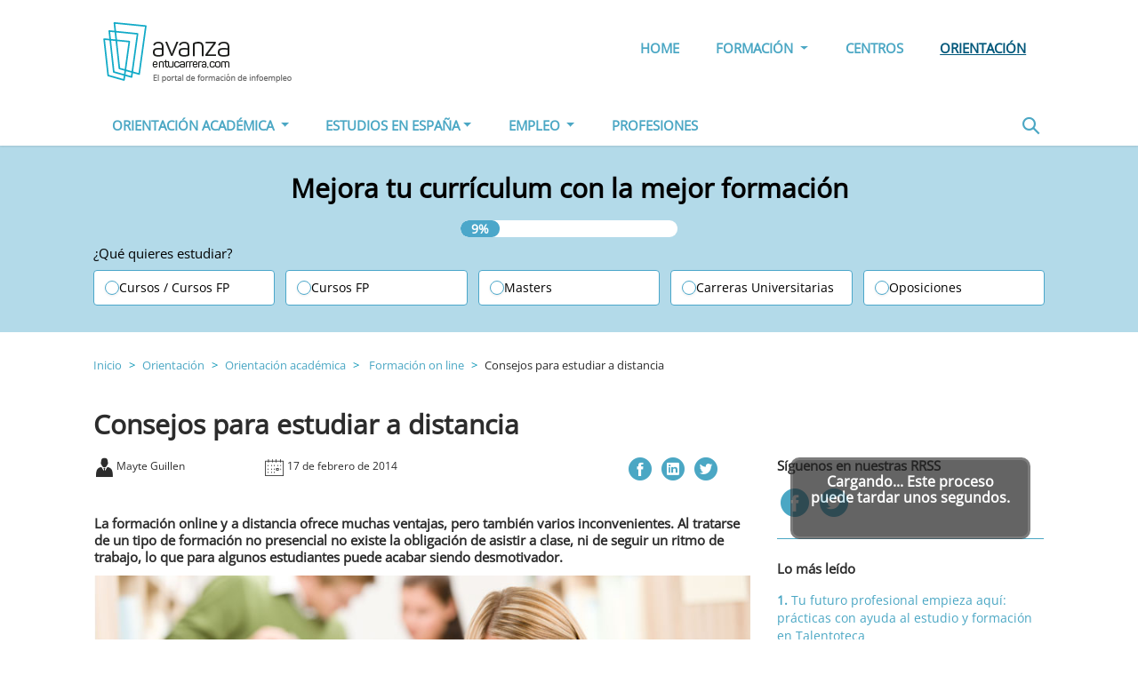

--- FILE ---
content_type: text/html; charset=UTF-8
request_url: https://www.avanzaentucarrera.com/orientacion/orientacion-academica/formacion-online/consejos-para-estudiar-a-distancia/
body_size: 15114
content:
<!doctype html>
<html lang="es">
<head><style>img.lazy{min-height:1px}</style><link href="https://www.avanzaentucarrera.com/orientacion/comp/ext/w3-total-cache/pub/js/lazyload.min.js" as="script">
    <meta charset="utf-8">
    <meta name="viewport" content="width=device-width, initial-scale=1, shrink-to-fit=no">

    <link rel="icon" href="https://www.avanzaentucarrera.com/orientacion/comp/themes/avanzaentucarreraV2/assets/img/favicon/favicon.ico">
    <link rel="apple-touch-icon" sizes="57x57"
          href="https://www.avanzaentucarrera.com/orientacion/comp/themes/avanzaentucarreraV2/assets/img/favicon/apple-icon-57x57.png">
    <link rel="apple-touch-icon" sizes="60x60"
          href="https://www.avanzaentucarrera.com/orientacion/comp/themes/avanzaentucarreraV2/assets/img/favicon/apple-icon-60x60.png">
    <link rel="apple-touch-icon" sizes="72x72"
          href="https://www.avanzaentucarrera.com/orientacion/comp/themes/avanzaentucarreraV2/assets/img/favicon/apple-icon-72x72.png">
    <link rel="apple-touch-icon" sizes="76x76"
          href="https://www.avanzaentucarrera.com/orientacion/comp/themes/avanzaentucarreraV2/assets/img/favicon/apple-icon-76x76.png">
    <link rel="apple-touch-icon" sizes="114x114"
          href="https://www.avanzaentucarrera.com/orientacion/comp/themes/avanzaentucarreraV2/assets/img/favicon/apple-icon-114x114.png">
    <link rel="apple-touch-icon" sizes="120x120"
          href="https://www.avanzaentucarrera.com/orientacion/comp/themes/avanzaentucarreraV2/assets/img/favicon/apple-icon-120x120.png">
    <link rel="apple-touch-icon" sizes="144x144"
          href="https://www.avanzaentucarrera.com/orientacion/comp/themes/avanzaentucarreraV2/assets/img/favicon/apple-icon-144x144.png">
    <link rel="apple-touch-icon" sizes="152x152"
          href="https://www.avanzaentucarrera.com/orientacion/comp/themes/avanzaentucarreraV2/assets/img/favicon/apple-icon-152x152.png">
    <link rel="apple-touch-icon" sizes="180x180"
          href="https://www.avanzaentucarrera.com/orientacion/comp/themes/avanzaentucarreraV2/assets/img/favicon/apple-icon-180x180.png">
    <link rel="icon" type="image/png" sizes="192x192"
          href="https://www.avanzaentucarrera.com/orientacion/comp/themes/avanzaentucarreraV2/assets/img/favicon/android-icon-192x192.png">
    <link rel="icon" type="image/png" sizes="32x32"
          href="https://www.avanzaentucarrera.com/orientacion/comp/themes/avanzaentucarreraV2/assets/img/favicon/favicon-32x32.png">
    <link rel="icon" type="image/png" sizes="96x96"
          href="https://www.avanzaentucarrera.com/orientacion/comp/themes/avanzaentucarreraV2/assets/img/favicon/favicon-96x96.png">
    <link rel="icon" type="image/png" sizes="16x16"
          href="https://www.avanzaentucarrera.com/orientacion/comp/themes/avanzaentucarreraV2/assets/img/favicon/favicon-16x16.png">
    <link rel="manifest" href="https://www.avanzaentucarrera.com/orientacion/comp/themes/avanzaentucarreraV2/assets/img/manifest.json">
    <meta name="msapplication-TileColor" content="#ffffff">
    <meta name="msapplication-TileImage"
          content="https://www.avanzaentucarrera.com/orientacion/comp/themes/avanzaentucarreraV2/assets/img/favicon/ms-icon-144x144.png">
    <meta name="theme-color" content="#ffffff">
                                <meta name="title" content='Consejos para estudiar a distancia - Avanzaentucarrera.com'/>
        
        <script type="text/javascript">
/* <![CDATA[ */
(()=>{var e={};e.g=function(){if("object"==typeof globalThis)return globalThis;try{return this||new Function("return this")()}catch(e){if("object"==typeof window)return window}}(),function({ampUrl:n,isCustomizePreview:t,isAmpDevMode:r,noampQueryVarName:o,noampQueryVarValue:s,disabledStorageKey:i,mobileUserAgents:a,regexRegex:c}){if("undefined"==typeof sessionStorage)return;const d=new RegExp(c);if(!a.some((e=>{const n=e.match(d);return!(!n||!new RegExp(n[1],n[2]).test(navigator.userAgent))||navigator.userAgent.includes(e)})))return;e.g.addEventListener("DOMContentLoaded",(()=>{const e=document.getElementById("amp-mobile-version-switcher");if(!e)return;e.hidden=!1;const n=e.querySelector("a[href]");n&&n.addEventListener("click",(()=>{sessionStorage.removeItem(i)}))}));const g=r&&["paired-browsing-non-amp","paired-browsing-amp"].includes(window.name);if(sessionStorage.getItem(i)||t||g)return;const u=new URL(location.href),m=new URL(n);m.hash=u.hash,u.searchParams.has(o)&&s===u.searchParams.get(o)?sessionStorage.setItem(i,"1"):m.href!==u.href&&(window.stop(),location.replace(m.href))}({"ampUrl":"https:\/\/www.avanzaentucarrera.com\/orientacion\/orientacion-academica\/formacion-online\/consejos-para-estudiar-a-distancia\/?amp=1","noampQueryVarName":"noamp","noampQueryVarValue":"mobile","disabledStorageKey":"amp_mobile_redirect_disabled","mobileUserAgents":["Mobile","Android","Silk\/","Kindle","BlackBerry","Opera Mini","Opera Mobi"],"regexRegex":"^\\\/((?:.|\\n)+)\\\/([i]*)$","isCustomizePreview":false,"isAmpDevMode":false})})();
/* ]]> */
</script>
<meta name='robots' content='index, follow, max-image-preview:large, max-snippet:-1, max-video-preview:-1' />
	<style>img:is([sizes="auto" i], [sizes^="auto," i]) { contain-intrinsic-size: 3000px 1500px }</style>
	
	<!-- This site is optimized with the Yoast SEO plugin v26.1.1 - https://yoast.com/wordpress/plugins/seo/ -->
	<title>Consejos para estudiar a distancia - Avanzaentucarrera.com</title>
	<link rel="canonical" href="https://www.avanzaentucarrera.com/orientacion/orientacion-academica/formacion-online/consejos-para-estudiar-a-distancia/" />
	<meta property="og:locale" content="es_ES" />
	<meta property="og:type" content="article" />
	<meta property="og:title" content="Consejos para estudiar a distancia - Avanzaentucarrera.com" />
	<meta property="og:description" content="Quien piense que estudiar un curso a distancia u online no requiere mucha dedicación se equivoca. Que sea una formación no presencial no implica que no debas dedicarle tiempo. Estudiar a distancia también tiene su dificultad y hay que mentalizarse para no caer en la pereza y otras tentaciones que pueden hacer que al final [&hellip;]" />
	<meta property="og:url" content="https://www.avanzaentucarrera.com/orientacion/orientacion-academica/formacion-online/consejos-para-estudiar-a-distancia/" />
	<meta property="og:site_name" content="Avanzaentucarrera.com" />
	<meta property="article:published_time" content="2014-02-17T01:00:25+00:00" />
	<meta property="article:modified_time" content="2018-11-06T11:43:51+00:00" />
	<meta property="og:image" content="https://www.avanzaentucarrera.com/orientacion/comp/uploads/2014/02/consejos-estudiar-a-distanc.jpg" />
	<meta property="og:image:width" content="840" />
	<meta property="og:image:height" content="445" />
	<meta property="og:image:type" content="image/jpeg" />
	<meta name="author" content="Mayte Guillen" />
	<meta name="twitter:card" content="summary_large_image" />
	<meta name="twitter:label1" content="Written by" />
	<meta name="twitter:data1" content="Mayte Guillen" />
	<meta name="twitter:label2" content="Est. reading time" />
	<meta name="twitter:data2" content="2 minutos" />
	<script type="application/ld+json" class="yoast-schema-graph">{"@context":"https://schema.org","@graph":[{"@type":"NewsArticle","@id":"https://www.avanzaentucarrera.com/orientacion/orientacion-academica/formacion-online/consejos-para-estudiar-a-distancia/#article","isPartOf":{"@id":"https://www.avanzaentucarrera.com/orientacion/orientacion-academica/formacion-online/consejos-para-estudiar-a-distancia/"},"author":{"name":"Mayte Guillen","@id":"https://www.avanzaentucarrera.com/orientacion/#/schema/person/8913e7f67a189b7b638c41bfa0d41112"},"headline":"Consejos para estudiar a distancia","datePublished":"2014-02-17T01:00:25+00:00","dateModified":"2018-11-06T11:43:51+00:00","mainEntityOfPage":{"@id":"https://www.avanzaentucarrera.com/orientacion/orientacion-academica/formacion-online/consejos-para-estudiar-a-distancia/"},"wordCount":"494","publisher":{"@id":"https://www.avanzaentucarrera.com/orientacion/#organization"},"image":{"@id":"https://www.avanzaentucarrera.com/orientacion/orientacion-academica/formacion-online/consejos-para-estudiar-a-distancia/#primaryimage"},"thumbnailUrl":"https://www.avanzaentucarrera.com/orientacion/comp/uploads/2014/02/consejos-estudiar-a-distanc.jpg","articleSection":["Formación on line"],"inLanguage":"es","copyrightYear":"2014","copyrightHolder":{"@id":"https://www.avanzaentucarrera.com/orientacion/#organization"}},{"@type":"WebPage","@id":"https://www.avanzaentucarrera.com/orientacion/orientacion-academica/formacion-online/consejos-para-estudiar-a-distancia/","url":"https://www.avanzaentucarrera.com/orientacion/orientacion-academica/formacion-online/consejos-para-estudiar-a-distancia/","name":"Consejos para estudiar a distancia - Avanzaentucarrera.com","isPartOf":{"@id":"https://www.avanzaentucarrera.com/orientacion/#website"},"primaryImageOfPage":{"@id":"https://www.avanzaentucarrera.com/orientacion/orientacion-academica/formacion-online/consejos-para-estudiar-a-distancia/#primaryimage"},"image":{"@id":"https://www.avanzaentucarrera.com/orientacion/orientacion-academica/formacion-online/consejos-para-estudiar-a-distancia/#primaryimage"},"thumbnailUrl":"https://www.avanzaentucarrera.com/orientacion/comp/uploads/2014/02/consejos-estudiar-a-distanc.jpg","datePublished":"2014-02-17T01:00:25+00:00","dateModified":"2018-11-06T11:43:51+00:00","breadcrumb":{"@id":"https://www.avanzaentucarrera.com/orientacion/orientacion-academica/formacion-online/consejos-para-estudiar-a-distancia/#breadcrumb"},"inLanguage":"es","potentialAction":[{"@type":"ReadAction","target":["https://www.avanzaentucarrera.com/orientacion/orientacion-academica/formacion-online/consejos-para-estudiar-a-distancia/"]}]},{"@type":"ImageObject","inLanguage":"es","@id":"https://www.avanzaentucarrera.com/orientacion/orientacion-academica/formacion-online/consejos-para-estudiar-a-distancia/#primaryimage","url":"https://www.avanzaentucarrera.com/orientacion/comp/uploads/2014/02/consejos-estudiar-a-distanc-150x150.jpg","contentUrl":"https://www.avanzaentucarrera.com/orientacion/comp/uploads/2014/02/consejos-estudiar-a-distanc-150x150.jpg","width":"150","height":"150","caption":"consejos-estudiar-a-distanc"},{"@type":"BreadcrumbList","@id":"https://www.avanzaentucarrera.com/orientacion/orientacion-academica/formacion-online/consejos-para-estudiar-a-distancia/#breadcrumb","itemListElement":[{"@type":"ListItem","position":"1","name":"Home","item":"https://www.avanzaentucarrera.com/orientacion/"},{"@type":"ListItem","position":"2","name":"Consejos para estudiar a distancia"}]},{"@type":"WebSite","@id":"https://www.avanzaentucarrera.com/orientacion/#website","url":"https://www.avanzaentucarrera.com/orientacion/","name":"Orientación Avanzaentucarrera","description":"Avanzaentucarrera.com","publisher":{"@id":"https://www.avanzaentucarrera.com/orientacion/#organization"},"potentialAction":{"@type":"SearchAction","target":"https://www.avanzaentucarrera.com/orientacion/?s={search_term_string}","query-input":"required name=search_term_string"},"inLanguage":"es"},{"@type":"Organization","@id":"https://www.avanzaentucarrera.com/orientacion/#organization","name":"Infoempleo","url":"https://www.infoempleo.com/","logo":{"@type":"ImageObject","@id":"https://www.avanzaentucarrera.com/orientacion/#logo","inLanguage":"es","url":"https://cdnazure.infoempleo.com/infoempleo/assets/style/gfx/logo.svg","contentUrl":"https://cdnazure.infoempleo.com/infoempleo/assets/style/gfx/logo.svg","width":150,"height":40,"caption":"Infoempleo"},"image":{"@id":"https://www.avanzaentucarrera.com/orientacion/#logo"},"address":{"@type":"PostalAddress","addressLocality":"Madrid","postalCode":"28050","streetAddress":"Avenida de Burgos 114"},"brand":["Infoempleo"]},{"@type":"Person","@id":"https://www.avanzaentucarrera.com/orientacion/#/schema/person/8913e7f67a189b7b638c41bfa0d41112","name":"Mayte Guillen","image":{"@type":"ImageObject","inLanguage":"es","@id":"https://www.avanzaentucarrera.com/orientacion/#/schema/person/image/","url":"https://secure.gravatar.com/avatar/65b5a8d69d8ba2b4ada3ebca81086320c804f708633e50c9630548bdbfb2a7c4?s=96&d=mm&r=g","contentUrl":"https://secure.gravatar.com/avatar/65b5a8d69d8ba2b4ada3ebca81086320c804f708633e50c9630548bdbfb2a7c4?s=96&d=mm&r=g","caption":"Mayte Guillen"},"url":"https://www.avanzaentucarrera.com/orientacion/mguillen/"}]}</script>
	<!-- / Yoast SEO plugin. -->


<link rel="alternate" type="application/rss+xml" title="Avanzaentucarrera.com &raquo; Comentario Consejos para estudiar a distancia del feed" href="https://www.avanzaentucarrera.com/orientacion/orientacion-academica/formacion-online/consejos-para-estudiar-a-distancia/feed/" />
<script type="text/javascript">
/* <![CDATA[ */
window._wpemojiSettings = {"baseUrl":"https:\/\/s.w.org\/images\/core\/emoji\/16.0.1\/72x72\/","ext":".png","svgUrl":"https:\/\/s.w.org\/images\/core\/emoji\/16.0.1\/svg\/","svgExt":".svg","source":{"concatemoji":"https:\/\/www.avanzaentucarrera.com\/orientacion\/wp-includes\/js\/wp-emoji-release.min.js?ver=6.8.3"}};
/*! This file is auto-generated */
!function(s,n){var o,i,e;function c(e){try{var t={supportTests:e,timestamp:(new Date).valueOf()};sessionStorage.setItem(o,JSON.stringify(t))}catch(e){}}function p(e,t,n){e.clearRect(0,0,e.canvas.width,e.canvas.height),e.fillText(t,0,0);var t=new Uint32Array(e.getImageData(0,0,e.canvas.width,e.canvas.height).data),a=(e.clearRect(0,0,e.canvas.width,e.canvas.height),e.fillText(n,0,0),new Uint32Array(e.getImageData(0,0,e.canvas.width,e.canvas.height).data));return t.every(function(e,t){return e===a[t]})}function u(e,t){e.clearRect(0,0,e.canvas.width,e.canvas.height),e.fillText(t,0,0);for(var n=e.getImageData(16,16,1,1),a=0;a<n.data.length;a++)if(0!==n.data[a])return!1;return!0}function f(e,t,n,a){switch(t){case"flag":return n(e,"\ud83c\udff3\ufe0f\u200d\u26a7\ufe0f","\ud83c\udff3\ufe0f\u200b\u26a7\ufe0f")?!1:!n(e,"\ud83c\udde8\ud83c\uddf6","\ud83c\udde8\u200b\ud83c\uddf6")&&!n(e,"\ud83c\udff4\udb40\udc67\udb40\udc62\udb40\udc65\udb40\udc6e\udb40\udc67\udb40\udc7f","\ud83c\udff4\u200b\udb40\udc67\u200b\udb40\udc62\u200b\udb40\udc65\u200b\udb40\udc6e\u200b\udb40\udc67\u200b\udb40\udc7f");case"emoji":return!a(e,"\ud83e\udedf")}return!1}function g(e,t,n,a){var r="undefined"!=typeof WorkerGlobalScope&&self instanceof WorkerGlobalScope?new OffscreenCanvas(300,150):s.createElement("canvas"),o=r.getContext("2d",{willReadFrequently:!0}),i=(o.textBaseline="top",o.font="600 32px Arial",{});return e.forEach(function(e){i[e]=t(o,e,n,a)}),i}function t(e){var t=s.createElement("script");t.src=e,t.defer=!0,s.head.appendChild(t)}"undefined"!=typeof Promise&&(o="wpEmojiSettingsSupports",i=["flag","emoji"],n.supports={everything:!0,everythingExceptFlag:!0},e=new Promise(function(e){s.addEventListener("DOMContentLoaded",e,{once:!0})}),new Promise(function(t){var n=function(){try{var e=JSON.parse(sessionStorage.getItem(o));if("object"==typeof e&&"number"==typeof e.timestamp&&(new Date).valueOf()<e.timestamp+604800&&"object"==typeof e.supportTests)return e.supportTests}catch(e){}return null}();if(!n){if("undefined"!=typeof Worker&&"undefined"!=typeof OffscreenCanvas&&"undefined"!=typeof URL&&URL.createObjectURL&&"undefined"!=typeof Blob)try{var e="postMessage("+g.toString()+"("+[JSON.stringify(i),f.toString(),p.toString(),u.toString()].join(",")+"));",a=new Blob([e],{type:"text/javascript"}),r=new Worker(URL.createObjectURL(a),{name:"wpTestEmojiSupports"});return void(r.onmessage=function(e){c(n=e.data),r.terminate(),t(n)})}catch(e){}c(n=g(i,f,p,u))}t(n)}).then(function(e){for(var t in e)n.supports[t]=e[t],n.supports.everything=n.supports.everything&&n.supports[t],"flag"!==t&&(n.supports.everythingExceptFlag=n.supports.everythingExceptFlag&&n.supports[t]);n.supports.everythingExceptFlag=n.supports.everythingExceptFlag&&!n.supports.flag,n.DOMReady=!1,n.readyCallback=function(){n.DOMReady=!0}}).then(function(){return e}).then(function(){var e;n.supports.everything||(n.readyCallback(),(e=n.source||{}).concatemoji?t(e.concatemoji):e.wpemoji&&e.twemoji&&(t(e.twemoji),t(e.wpemoji)))}))}((window,document),window._wpemojiSettings);
/* ]]> */
</script>
<style id='wp-emoji-styles-inline-css' type='text/css'>

	img.wp-smiley, img.emoji {
		display: inline !important;
		border: none !important;
		box-shadow: none !important;
		height: 1em !important;
		width: 1em !important;
		margin: 0 0.07em !important;
		vertical-align: -0.1em !important;
		background: none !important;
		padding: 0 !important;
	}
</style>
<link rel='stylesheet' id='wp-block-library-css' href='https://www.avanzaentucarrera.com/orientacion/wp-includes/css/dist/block-library/style.min.css?ver=6.8.3' type='text/css' media='all' />
<style id='classic-theme-styles-inline-css' type='text/css'>
/*! This file is auto-generated */
.wp-block-button__link{color:#fff;background-color:#32373c;border-radius:9999px;box-shadow:none;text-decoration:none;padding:calc(.667em + 2px) calc(1.333em + 2px);font-size:1.125em}.wp-block-file__button{background:#32373c;color:#fff;text-decoration:none}
</style>
<style id='global-styles-inline-css' type='text/css'>
:root{--wp--preset--aspect-ratio--square: 1;--wp--preset--aspect-ratio--4-3: 4/3;--wp--preset--aspect-ratio--3-4: 3/4;--wp--preset--aspect-ratio--3-2: 3/2;--wp--preset--aspect-ratio--2-3: 2/3;--wp--preset--aspect-ratio--16-9: 16/9;--wp--preset--aspect-ratio--9-16: 9/16;--wp--preset--color--black: #000000;--wp--preset--color--cyan-bluish-gray: #abb8c3;--wp--preset--color--white: #ffffff;--wp--preset--color--pale-pink: #f78da7;--wp--preset--color--vivid-red: #cf2e2e;--wp--preset--color--luminous-vivid-orange: #ff6900;--wp--preset--color--luminous-vivid-amber: #fcb900;--wp--preset--color--light-green-cyan: #7bdcb5;--wp--preset--color--vivid-green-cyan: #00d084;--wp--preset--color--pale-cyan-blue: #8ed1fc;--wp--preset--color--vivid-cyan-blue: #0693e3;--wp--preset--color--vivid-purple: #9b51e0;--wp--preset--gradient--vivid-cyan-blue-to-vivid-purple: linear-gradient(135deg,rgba(6,147,227,1) 0%,rgb(155,81,224) 100%);--wp--preset--gradient--light-green-cyan-to-vivid-green-cyan: linear-gradient(135deg,rgb(122,220,180) 0%,rgb(0,208,130) 100%);--wp--preset--gradient--luminous-vivid-amber-to-luminous-vivid-orange: linear-gradient(135deg,rgba(252,185,0,1) 0%,rgba(255,105,0,1) 100%);--wp--preset--gradient--luminous-vivid-orange-to-vivid-red: linear-gradient(135deg,rgba(255,105,0,1) 0%,rgb(207,46,46) 100%);--wp--preset--gradient--very-light-gray-to-cyan-bluish-gray: linear-gradient(135deg,rgb(238,238,238) 0%,rgb(169,184,195) 100%);--wp--preset--gradient--cool-to-warm-spectrum: linear-gradient(135deg,rgb(74,234,220) 0%,rgb(151,120,209) 20%,rgb(207,42,186) 40%,rgb(238,44,130) 60%,rgb(251,105,98) 80%,rgb(254,248,76) 100%);--wp--preset--gradient--blush-light-purple: linear-gradient(135deg,rgb(255,206,236) 0%,rgb(152,150,240) 100%);--wp--preset--gradient--blush-bordeaux: linear-gradient(135deg,rgb(254,205,165) 0%,rgb(254,45,45) 50%,rgb(107,0,62) 100%);--wp--preset--gradient--luminous-dusk: linear-gradient(135deg,rgb(255,203,112) 0%,rgb(199,81,192) 50%,rgb(65,88,208) 100%);--wp--preset--gradient--pale-ocean: linear-gradient(135deg,rgb(255,245,203) 0%,rgb(182,227,212) 50%,rgb(51,167,181) 100%);--wp--preset--gradient--electric-grass: linear-gradient(135deg,rgb(202,248,128) 0%,rgb(113,206,126) 100%);--wp--preset--gradient--midnight: linear-gradient(135deg,rgb(2,3,129) 0%,rgb(40,116,252) 100%);--wp--preset--font-size--small: 13px;--wp--preset--font-size--medium: 20px;--wp--preset--font-size--large: 36px;--wp--preset--font-size--x-large: 42px;--wp--preset--spacing--20: 0.44rem;--wp--preset--spacing--30: 0.67rem;--wp--preset--spacing--40: 1rem;--wp--preset--spacing--50: 1.5rem;--wp--preset--spacing--60: 2.25rem;--wp--preset--spacing--70: 3.38rem;--wp--preset--spacing--80: 5.06rem;--wp--preset--shadow--natural: 6px 6px 9px rgba(0, 0, 0, 0.2);--wp--preset--shadow--deep: 12px 12px 50px rgba(0, 0, 0, 0.4);--wp--preset--shadow--sharp: 6px 6px 0px rgba(0, 0, 0, 0.2);--wp--preset--shadow--outlined: 6px 6px 0px -3px rgba(255, 255, 255, 1), 6px 6px rgba(0, 0, 0, 1);--wp--preset--shadow--crisp: 6px 6px 0px rgba(0, 0, 0, 1);}:where(.is-layout-flex){gap: 0.5em;}:where(.is-layout-grid){gap: 0.5em;}body .is-layout-flex{display: flex;}.is-layout-flex{flex-wrap: wrap;align-items: center;}.is-layout-flex > :is(*, div){margin: 0;}body .is-layout-grid{display: grid;}.is-layout-grid > :is(*, div){margin: 0;}:where(.wp-block-columns.is-layout-flex){gap: 2em;}:where(.wp-block-columns.is-layout-grid){gap: 2em;}:where(.wp-block-post-template.is-layout-flex){gap: 1.25em;}:where(.wp-block-post-template.is-layout-grid){gap: 1.25em;}.has-black-color{color: var(--wp--preset--color--black) !important;}.has-cyan-bluish-gray-color{color: var(--wp--preset--color--cyan-bluish-gray) !important;}.has-white-color{color: var(--wp--preset--color--white) !important;}.has-pale-pink-color{color: var(--wp--preset--color--pale-pink) !important;}.has-vivid-red-color{color: var(--wp--preset--color--vivid-red) !important;}.has-luminous-vivid-orange-color{color: var(--wp--preset--color--luminous-vivid-orange) !important;}.has-luminous-vivid-amber-color{color: var(--wp--preset--color--luminous-vivid-amber) !important;}.has-light-green-cyan-color{color: var(--wp--preset--color--light-green-cyan) !important;}.has-vivid-green-cyan-color{color: var(--wp--preset--color--vivid-green-cyan) !important;}.has-pale-cyan-blue-color{color: var(--wp--preset--color--pale-cyan-blue) !important;}.has-vivid-cyan-blue-color{color: var(--wp--preset--color--vivid-cyan-blue) !important;}.has-vivid-purple-color{color: var(--wp--preset--color--vivid-purple) !important;}.has-black-background-color{background-color: var(--wp--preset--color--black) !important;}.has-cyan-bluish-gray-background-color{background-color: var(--wp--preset--color--cyan-bluish-gray) !important;}.has-white-background-color{background-color: var(--wp--preset--color--white) !important;}.has-pale-pink-background-color{background-color: var(--wp--preset--color--pale-pink) !important;}.has-vivid-red-background-color{background-color: var(--wp--preset--color--vivid-red) !important;}.has-luminous-vivid-orange-background-color{background-color: var(--wp--preset--color--luminous-vivid-orange) !important;}.has-luminous-vivid-amber-background-color{background-color: var(--wp--preset--color--luminous-vivid-amber) !important;}.has-light-green-cyan-background-color{background-color: var(--wp--preset--color--light-green-cyan) !important;}.has-vivid-green-cyan-background-color{background-color: var(--wp--preset--color--vivid-green-cyan) !important;}.has-pale-cyan-blue-background-color{background-color: var(--wp--preset--color--pale-cyan-blue) !important;}.has-vivid-cyan-blue-background-color{background-color: var(--wp--preset--color--vivid-cyan-blue) !important;}.has-vivid-purple-background-color{background-color: var(--wp--preset--color--vivid-purple) !important;}.has-black-border-color{border-color: var(--wp--preset--color--black) !important;}.has-cyan-bluish-gray-border-color{border-color: var(--wp--preset--color--cyan-bluish-gray) !important;}.has-white-border-color{border-color: var(--wp--preset--color--white) !important;}.has-pale-pink-border-color{border-color: var(--wp--preset--color--pale-pink) !important;}.has-vivid-red-border-color{border-color: var(--wp--preset--color--vivid-red) !important;}.has-luminous-vivid-orange-border-color{border-color: var(--wp--preset--color--luminous-vivid-orange) !important;}.has-luminous-vivid-amber-border-color{border-color: var(--wp--preset--color--luminous-vivid-amber) !important;}.has-light-green-cyan-border-color{border-color: var(--wp--preset--color--light-green-cyan) !important;}.has-vivid-green-cyan-border-color{border-color: var(--wp--preset--color--vivid-green-cyan) !important;}.has-pale-cyan-blue-border-color{border-color: var(--wp--preset--color--pale-cyan-blue) !important;}.has-vivid-cyan-blue-border-color{border-color: var(--wp--preset--color--vivid-cyan-blue) !important;}.has-vivid-purple-border-color{border-color: var(--wp--preset--color--vivid-purple) !important;}.has-vivid-cyan-blue-to-vivid-purple-gradient-background{background: var(--wp--preset--gradient--vivid-cyan-blue-to-vivid-purple) !important;}.has-light-green-cyan-to-vivid-green-cyan-gradient-background{background: var(--wp--preset--gradient--light-green-cyan-to-vivid-green-cyan) !important;}.has-luminous-vivid-amber-to-luminous-vivid-orange-gradient-background{background: var(--wp--preset--gradient--luminous-vivid-amber-to-luminous-vivid-orange) !important;}.has-luminous-vivid-orange-to-vivid-red-gradient-background{background: var(--wp--preset--gradient--luminous-vivid-orange-to-vivid-red) !important;}.has-very-light-gray-to-cyan-bluish-gray-gradient-background{background: var(--wp--preset--gradient--very-light-gray-to-cyan-bluish-gray) !important;}.has-cool-to-warm-spectrum-gradient-background{background: var(--wp--preset--gradient--cool-to-warm-spectrum) !important;}.has-blush-light-purple-gradient-background{background: var(--wp--preset--gradient--blush-light-purple) !important;}.has-blush-bordeaux-gradient-background{background: var(--wp--preset--gradient--blush-bordeaux) !important;}.has-luminous-dusk-gradient-background{background: var(--wp--preset--gradient--luminous-dusk) !important;}.has-pale-ocean-gradient-background{background: var(--wp--preset--gradient--pale-ocean) !important;}.has-electric-grass-gradient-background{background: var(--wp--preset--gradient--electric-grass) !important;}.has-midnight-gradient-background{background: var(--wp--preset--gradient--midnight) !important;}.has-small-font-size{font-size: var(--wp--preset--font-size--small) !important;}.has-medium-font-size{font-size: var(--wp--preset--font-size--medium) !important;}.has-large-font-size{font-size: var(--wp--preset--font-size--large) !important;}.has-x-large-font-size{font-size: var(--wp--preset--font-size--x-large) !important;}
:where(.wp-block-post-template.is-layout-flex){gap: 1.25em;}:where(.wp-block-post-template.is-layout-grid){gap: 1.25em;}
:where(.wp-block-columns.is-layout-flex){gap: 2em;}:where(.wp-block-columns.is-layout-grid){gap: 2em;}
:root :where(.wp-block-pullquote){font-size: 1.5em;line-height: 1.6;}
</style>
<link rel='stylesheet' id='bootstrapfonts-css' href='https://www.avanzaentucarrera.com/orientacion/comp/themes/avanzaentucarreraV2/assets/css/font-awesome.min.css?ver=6.8.3' type='text/css' media='all' />
<link rel='stylesheet' id='bootstrap-css' href='https://www.avanzaentucarrera.com/orientacion/comp/themes/avanzaentucarreraV2/assets/css/bootstrap.min.css?ver=6.8.3' type='text/css' media='all' />
<link rel='stylesheet' id='flaticon-css' href='https://www.avanzaentucarrera.com/orientacion/comp/themes/avanzaentucarreraV2/assets/css/flaticon.css?ver=6.8.3' type='text/css' media='all' />
<link rel='stylesheet' id='owl.carousel-css' href='https://www.avanzaentucarrera.com/orientacion/comp/themes/avanzaentucarreraV2/assets/css/owl.carousel.min.css?ver=6.8.3' type='text/css' media='all' />
<link rel='stylesheet' id='owl.theme-css' href='https://www.avanzaentucarrera.com/orientacion/comp/themes/avanzaentucarreraV2/assets/css/owl.theme.default.min.css?ver=6.8.3' type='text/css' media='all' />
<link rel='stylesheet' id='ixo-css' href='https://www.avanzaentucarrera.com/orientacion/comp/themes/avanzaentucarreraV2/assets/css/ixo.css?ver=6.8.3' type='text/css' media='all' />
<link rel="https://api.w.org/" href="https://www.avanzaentucarrera.com/orientacion/wp-json/" /><link rel="alternate" title="JSON" type="application/json" href="https://www.avanzaentucarrera.com/orientacion/wp-json/wp/v2/posts/170" /><link rel="EditURI" type="application/rsd+xml" title="RSD" href="https://www.avanzaentucarrera.com/orientacion/xmlrpc.php?rsd" />
<meta name="generator" content="WordPress 6.8.3" />
<link rel='shortlink' href='https://www.avanzaentucarrera.com/orientacion/?p=170' />
<link rel="alternate" title="oEmbed (JSON)" type="application/json+oembed" href="https://www.avanzaentucarrera.com/orientacion/wp-json/oembed/1.0/embed?url=https%3A%2F%2Fwww.avanzaentucarrera.com%2Forientacion%2Forientacion-academica%2Fformacion-online%2Fconsejos-para-estudiar-a-distancia%2F" />
<link rel="alternate" title="oEmbed (XML)" type="text/xml+oembed" href="https://www.avanzaentucarrera.com/orientacion/wp-json/oembed/1.0/embed?url=https%3A%2F%2Fwww.avanzaentucarrera.com%2Forientacion%2Forientacion-academica%2Fformacion-online%2Fconsejos-para-estudiar-a-distancia%2F&#038;format=xml" />
<link rel="alternate" type="text/html" media="only screen and (max-width: 640px)" href="https://www.avanzaentucarrera.com/orientacion/orientacion-academica/formacion-online/consejos-para-estudiar-a-distancia/?amp=1"><style type="text/css">.broken_link, a.broken_link {
	text-decoration: line-through;
}</style><link rel="amphtml" href="https://www.avanzaentucarrera.com/orientacion/orientacion-academica/formacion-online/consejos-para-estudiar-a-distancia/?amp=1"><style>#amp-mobile-version-switcher{left:0;position:absolute;width:100%;z-index:100}#amp-mobile-version-switcher>a{background-color:#444;border:0;color:#eaeaea;display:block;font-family:-apple-system,BlinkMacSystemFont,Segoe UI,Roboto,Oxygen-Sans,Ubuntu,Cantarell,Helvetica Neue,sans-serif;font-size:16px;font-weight:600;padding:15px 0;text-align:center;-webkit-text-decoration:none;text-decoration:none}#amp-mobile-version-switcher>a:active,#amp-mobile-version-switcher>a:focus,#amp-mobile-version-switcher>a:hover{-webkit-text-decoration:underline;text-decoration:underline}</style><link rel="icon" href="https://www.avanzaentucarrera.com/orientacion/comp/uploads/2020/02/cropped-logo_e-32x32.png" sizes="32x32" />
<link rel="icon" href="https://www.avanzaentucarrera.com/orientacion/comp/uploads/2020/02/cropped-logo_e-192x192.png" sizes="192x192" />
<link rel="apple-touch-icon" href="https://www.avanzaentucarrera.com/orientacion/comp/uploads/2020/02/cropped-logo_e-180x180.png" />
<meta name="msapplication-TileImage" content="https://www.avanzaentucarrera.com/orientacion/comp/uploads/2020/02/cropped-logo_e-270x270.png" />

        <!-- Google Tag Manager -->
    <script>(function (w, d, s, l, i) {
    w[l] = w[l] || [];
    w[l].push({
                'gtm.start':
                    new Date().getTime(), event: 'gtm.js'
            });
            var f = d.getElementsByTagName(s)[0],
                j = d.createElement(s), dl = l != 'dataLayer' ? '&l=' + l : '';
            j.async = true;
            j.src =
                'https://www.googletagmanager.com/gtm.js?id=' + i + dl;
            f.parentNode.insertBefore(j, f);
        })(window, document, 'script', 'dataLayer', 'GTM-5THZTML');</script>
    <!-- End Google Tag Manager -->






</head>
<body class="section-page academico blog centre-record">
<!-- Google Tag Manager (noscript) -->
<noscript>
    <iframe src="https://www.googletagmanager.com/ns.html?id=GTM-5THZTML"
            height="0" width="0" style="display:none;visibility:hidden"></iframe>
</noscript>
<!-- End Google Tag Manager (noscript) -->


<header id="ixoheader">
    <nav id="nav-1" class="navbar navbar-expand-lg bg-white menu-on-left">
        <div class="container">
            <div class="navbar-translate">
                <button class="navbar-toggler" type="button" data-toggle="collapse" data-target="#navigation" aria-controls="navigation-index" aria-expanded="false" aria-label="Toggle navigation">
                    <span id="gtm-despliegue-menu"  class="navbar-toggler-icon aetcicon-aetc-menu-open-icon"></span>
                </button>
                <a class="navbar-brand d-none d-lg-block" href="/" title="" data-placement="bottom" data-original-title="Ir al Inicio">
                    <img class="lazy" src="data:image/svg+xml,%3Csvg%20xmlns='http://www.w3.org/2000/svg'%20viewBox='0%200%20231%2076'%3E%3C/svg%3E" data-src="https://www.avanzaentucarrera.com/orientacion/comp/themes/avanzaentucarreraV2/assets/img/aetc-logo.png" width="231px" height="76px" alt="Avanza en tu carrera - El portal de formación de Infoempleo">
                </a>
                <a class="navbar-brand d-block d-lg-none mobile-brand" href="/" title="" data-placement="bottom" data-original-title="Ir al Inicio">
                    <img class="lazy" src="data:image/svg+xml,%3Csvg%20xmlns='http://www.w3.org/2000/svg'%20viewBox='0%200%20156%2072'%3E%3C/svg%3E" data-src="https://www.avanzaentucarrera.com/orientacion/comp/themes/avanzaentucarreraV2/assets/img/aetc-logo-mob.png"" alt="Avanza en tu carrera - El portal de formación de Infoempleo"  width="156" height="72">
                </a>
                                    <a class="searchicn d-block d-lg-none" href="#" data-toggle="collapse" data-target="#xsearchmob">
                        <i id="gtm-despliegue-lupa" class="aetcicon-magnifying-glass"></i>
                    </a>
                                <p class="hiddenicon d-block d-lg-none" href="#"><i class="aetcicon-user"></i></p>
            </div>
            <div class="collapse navbar-collapse xmobnav">
                <button class="navbar-toggler" type="button" data-toggle="collapse" data-target="#ixonavbar" aria-controls="ixonavbar" aria-expanded="false" aria-label="Toggle navigation">
                    <span class="navbar-toggler-icon aetcicon-aetc-menu-close-icon"></span>
                </button>
                <a href="/"><img class="d-block d-lg-none logomob lazy" src="data:image/svg+xml,%3Csvg%20xmlns='http://www.w3.org/2000/svg'%20viewBox='0%200%20156%2072'%3E%3C/svg%3E" data-src="https://www.avanzaentucarrera.com/orientacion/comp/themes/avanzaentucarreraV2/assets/img/aetc-logo-mob.png" width="156" height="72"></a>
                <hr class="xhr" />

                <ul class="nav navbar-nav d-lg-flex d-none">
                    <li class="nav-item"><a class="nav-link level1" href="/">HOME</a></li>
                    <li class="nav-item">

                        <a href="/formacion/" class="nav-link level1 dropdown-toggle" data-toggle="dropdown">FORMACIÓN <b class="caret"></b></a>

                        <ul class="dropdown-menu multi-level level2">
                            <li class="nav-item">
                                <a class="nav-link" href="/cursos/">CURSOS</a>
                            </li>
                            <li class="nav-item">
                                <a class="nav-link" href="/masters/">MASTER Y POSTGRADO</a>
                            </li>
                            <li class="nav-item">
                                <a class="nav-link" href="/oposiciones/">OPOSICIONES</a>
                            </li>
                            <li class="nav-item">
                                <a class="nav-link" href="/fp/">FORMACIÓN PROFESIONAL</a>
                            </li>
                            <li class="nav-item">
                                <a class="nav-link" href="/carreras/">CARRERAS</a>
                            </li>
                        </ul>
                    </li>
                    <li class="nav-item"><a class="nav-link level1" href="/donde-estudiar/">CENTROS</a></li>
                    <li class="nav-item active">
                                                    <a href="/orientacion/" class="nav-link level1" >ORIENTACIÓN </a>
                                            </li>
                </ul>






                <div id="ixomenu" class="d-lg-none d-md-block">
                    <ul class="nav level-1">
                        <li class="has-submenu"><a href='/'>HOME</a></li>
                        <li class="has-submenu"><a href='/formacion/'>FORMACIÓN</a><span class="submenu-btn"></span>
                            <ul class="level-2">
                                <li class="has-submenu"><a href="/cursos/">CURSOS</a></li>
                                <li class="has-submenu"><a href="/masters/">MÁSTER Y POSTGRADO</a></li>
                                <li class="has-submenu"><a href="/oposiciones/">OPOSICIONES</a></li>
                                <li class="has-submenu"><a href="/fp/">FORMACIÓN PROFESIONAL</a></li>
                                <li class="has-submenu"><a href="/carreras/">CARRERAS</a></li>
                            </ul>
                        </li>
                        <li class="has-submenu"><a href='/donde-estudiar/'>CENTROS</a></li>
                        <li class="has-submenu"><a href='/orientacion/'>ORIENTACIÓN</a><span class="submenu-btn"></span>
                            <ul class="level-2">
                                <li class="has-submenu">ORIENTACIÓN ACADÉMICA<span class="submenu-btn"></span>
                                    <ul class="level-3">
                                        <li class="has-submenu"><a href="/orientacion/orientacion-academica/colegios/">Colegio</a></li>
                                        <li class="has-submenu"><a href="/orientacion/carreras-grados/">Carrera</a></li>
                                        <li class="has-submenu"><a href="/orientacion/formacion-profesional/">Formación Profesional</a></li>
                                        <li class="has-submenu"><a href="/orientacion/orientacion-academica/master-postgrado/">Máster y Postgrado</a></li>
                                        <li class="has-submenu"><a href="/orientacion/orientacion-academica/oposiciones/">Oposiciones</a></li>
                                                                                <li class="has-submenu"><a href="/orientacion/orientacion-academica/formacion-online/">Formación on line</a></li>
                                    </ul>
                                </li>
                                <li class="has-submenu"><a href='/orientacion/estudios-en-espana/'>ESTUDIOS EN ESPAÑA</a><span class="submenu-btn"></span>
                                    <ul class="level-3">
                                        <li class="has-submenu"><a href='/orientacion/estudios-en-espana/fp/'>Formación Profesional</a></li>
                                        <li class="has-submenu"><a href='/orientacion/estudios-en-espana/grado/'>Grados</a></li>
                                    </ul>
                                </li>
                                <li class="has-submenu"><a href='/orientacion/empleo/'>EMPLEO</a><span class="submenu-btn"></span>
                                    <ul class="level-3">
                                        <li class="has-submenu"><a href="/orientacion/empleo/curriculum-vitae/">Curriculum Vitae</a></li>
                                        <li class="has-submenu"><a href="/orientacion/empleo/carta-presentacion/">Carta de Presentación</a></li>
                                        <li class="has-submenu"><a href="/orientacion/empleo/buscar-empleo/">Buscar empleo</a></li>
                                    </ul>
                                </li>
                                <li class="has-submenu"><a href='/orientacion/profesiones/'>PROFESIONES</a></li>
                            </ul>
                        </li>

                    </ul>
                </div>


            </div>




                        <div class="xlupita">

                    <div id="xsearchmob" class="collapse">
                        <div class="container">
                            <div class="row xsearch">
                                <div class="col-md-10 col-12 ml-auto mr-auto">
                                    <div class="card card-raised card-form-horizontal card-plain">
                                        <div class="card-body">
                                            <form method="get"  action="/" >
                                                <div class="row">
                                                    <div class="col-md-6">
                                                        <div class="form-group xinput">
                                                            <input type="text" value="" class="form-control" name="s" id="searchMobile" placeholder="Buscar en contenidos">
                                                        </div>
                                                    </div>
                                                    <div class="col-md-3 xfieldwrap mb-3">
                                                        <button type="submit" value="Buscar" class="btn btn-primary btn-block xsearch-btn">Buscar</button>
                                                    </div>
                                                </div>
                                            </form>
                                        </div>
                                    </div>
                                </div>
                            </div>
                        </div>
                    </div>

            </div>
            




        </div>
    </nav>


            <nav id="nav-2" class="navbar navbar-expand-lg bg-white menu-on-left d-none d-lg-block">
            <div class="container">
                <div class="navbar-collapse">
                    <ul class="nav navbar-nav">
                        <li class="nav-item">
                            <a href="/orientacion/orientacion-academica/" class="nav-link dropdown-toggle" data-toggle="dropdown">ORIENTACIÓN ACADÉMICA <b class="caret"></b></a>
                            <ul class="dropdown-menu multi-level">
                                <li class="nav-item"><a class="nav-link" href="/orientacion/orientacion-academica/colegios/">Colegios</a></li>
                                <li class="nav-item"><a class="nav-link" href="/orientacion/orientacion-academica/carreras-grados/">Carreras y Grados</a></li>
                                <li class="nav-item"><a class="nav-link" href="/orientacion/orientacion-academica/formacion-profesional/">Formación Profesional</a></li>
                                <li class="nav-item"><a class="nav-link" href="/orientacion/orientacion-academica/master-postgrado/">Master y Postgrado</a></li>
                                <li class="nav-item"><a class="nav-link" href="/orientacion/orientacion-academica/oposiciones/">Oposiciones</a></li>
                                <li class="nav-item"><a class="nav-link" href="/orientacion/orientacion-academica/formacion-online/">Formación on line</a></li>
                            </ul>
                        </li>
                        <li class="nav-item">
                            <a href="/orientacion/estudios-en-espana/" class="nav-link dropdown-toggle" data-toggle="dropdown">ESTUDIOS EN ESPAÑA</a>
                            <ul class="dropdown-menu multi-level">
                                <li class="nav-item"><a class="nav-link" href="/orientacion/estudios-en-espana/fp/">Formación profesional</a></li>
                                <li class="nav-item"><a class="nav-link" href="/orientacion/estudios-en-espana/grado/">Grados</a></li>
                            </ul>
                        </li>
                        <li class="nav-item">
                            <a href="/orientacion/empleo/" class="nav-link dropdown-toggle" data-toggle="dropdown">EMPLEO <b class="caret"></b></a>
                            <ul class="dropdown-menu multi-level">
                                <li class="nav-item"><a class="nav-link" href="/orientacion/empleo/curriculum-vitae/">Curriculum Vitae</a></li>
                                <li class="nav-item"><a class="nav-link" href="/orientacion/empleo/carta-presentacion/">Carta de Presentación</a></li>
                                <li class="nav-item"><a class="nav-link" href="/orientacion/empleo/buscar-empleo/">Buscar empleo</a></li>
                            </ul>
                        </li>
                        <li class="nav-item"><a class="nav-link" href="/orientacion/profesiones/">PROFESIONES</a></li>
                    </ul>
                </div>
                                    <form method="get" action="/orientacion/" class="search-box">
                        <div class="form-group has-feedback">
                            <input type="text" value="" class="form-control" name="s" id="search" placeholder="Buscar en contenidos">
                            <a type="submit" id="gtm-orientacion-buscar" onmouseover="focusBox()"><span class="aetcicon-magnifying-glass form-control-feedback"></span></a>
                        </div>
                    </form>
                            </div>
        </nav>
    </header>
<section id="muex-form" class="muex-form">
    <div class="muex-grid">
        <div class="inner">
            <h2 class="muex-title">Mejora tu currículum con la mejor formación</h2>
            <div class="muex-progress"><span class="muex-progress-current">9%</span></div>
        </div>
        <h3 class="muex-options-label">¿Qué quieres estudiar?</h3>
        <div class="muex-options">
            <a rel="nofollow" href="/topcursos/?tipo=2" class="muex-option">Cursos / Cursos FP</a>
            <a rel="nofollow" href="/topcursos/?tipo=5" class="muex-option">Cursos FP</a>
            <a rel="nofollow" href="/topcursos/?tipo=1" class="muex-option">Masters</a>
            <a rel="nofollow" href="/topcursos/?tipo=4" class="muex-option">Carreras Universitarias</a>
            <a rel="nofollow" href="/topcursos/?tipo=3" class="muex-option">Oposiciones</a>
        </div>
    </div>
</section>









<div class="wrapper">

    <div class="section xbreadcrumb pb-0 d-none d-md-block">
        <div class="container">
            <div class="row">
                <div class="col-md-12">
                    <nav aria-label="breadcrumb">
                        <ol class="breadcrumb pb-0">
                            <li class='breadcrumb-item' ><a href='/'>Inicio</a><meta itemprop='position' content='0'/></li><li class='breadcrumb-item' ><a href='https://www.avanzaentucarrera.com/orientacion/'>Orientación</a><meta itemprop='position' content='1'/></li><li class='breadcrumb-item' ><a href="https://www.avanzaentucarrera.com/orientacion/orientacion-academica/">Orientación académica</a> <meta itemprop='position' content='3'/></li><li class='breadcrumb-item' > <a href="https://www.avanzaentucarrera.com/orientacion/orientacion-academica/formacion-online/">Formación on line</a> <meta itemprop='position' content='4'/></li><li class='breadcrumb-item' >Consejos para estudiar a distancia<meta itemprop='position' content='6'/></li>                        </ol>
                    </nav>
                </div>
            </div>
        </div>
    </div>
    
            <div class="section blog-article mb-4">
                <div class="container">
                    <div class="row">
                        <div class="col-md-12">
                            <h1>Consejos para estudiar a distancia</h1>
                        </div>
                    </div>


                    <div class="row justify-content-center">
                        <div class="col-md col-12 xcontent">
                            <div class="row info-bar mb-4">


                                

                                <div class="col-md-3 col-sm-3 col-6">
                                    <i class="aetcicon-user"></i> Mayte Guillen                                </div>
                                <div class="col-md-5 col-sm-5 col-6">
                                    <p><i class="aetcicon-calendar-icon"></i> 17 de febrero de 2014</p>
                                </div>
                                

                                <div class="col-md-4 col-sm-4 col-12 text-md-right text-sm-left pr-lg-5 pr-md-0">
                                    <div class="xsocial mb-2">
                                                                                

<a class="aicn"  href="https://www.facebook.com/sharer/sharer.php?u=https%3A%2F%2Fwww.avanzaentucarrera.com%2Forientacion%2Forientacion-academica%2Fformacion-online%2Fconsejos-para-estudiar-a-distancia?utm_source=facebook%26utm_campaign=iconocompartir%26utm_medium=social%26utm_content=orientacion" target="_blank" rel="nofollow" data-network="facebook">
    <i class="aetcicon-facebook-logo-button" id="gtm-rrss-facebook-orientacion"></i>
</a>
<a class="aicn"  href="https://www.linkedin.com/cws/share?url=https%3A%2F%2Fwww.avanzaentucarrera.com%2Forientacion%2Forientacion-academica%2Fformacion-online%2Fconsejos-para-estudiar-a-distancia?utm_source=linkedin%26utm_campaign=iconocompartir%26utm_medium=social%26utm_term=grupo%26utm_content=orientacion" target="_blank" rel="nofollow" data-network="linkedin">
    <i class="aetcicon-linkedin-logo-button" id="gtm-rrss-linkedin-orientacion"></i>
</a>
<a class="aicn"  href="https://twitter.com/intent/tweet?url=https%3A%2F%2Fwww.avanzaentucarrera.com%2Forientacion%2Forientacion-academica%2Fformacion-online%2Fconsejos-para-estudiar-a-distancia?utm_source=twitter%26utm_campaign=iconocompartir%26utm_medium=social%26utm_content=orientacion&text=Consejos+para+estudiar+a+distancia @avanzaETC " target="_blank" rel="nofollow" data-network="twitter">
    <i class="aetcicon-twitter-logo-button" id="gtm-rrss-twitter-orientacion"></i>
</a>                                    </div>
                                </div>
                            </div>
                            <div class="row">
                                                                                                                                    <div class="col-md-12">
                                        <h2 class="entradilla"> <strong>La formación online y a distancia ofrece muchas ventajas, pero también varios inconvenientes. Al tratarse de un tipo de formación no presencial no existe la obligación de asistir a clase, ni de seguir un ritmo de trabajo, lo que para algunos estudiantes puede acabar siendo desmotivador.</strong><br /></h2>
                                    </div>
                                                                                                                                    <div class="col-md-12">
                                        <img width="840" height="445" src="data:image/svg+xml,%3Csvg%20xmlns='http://www.w3.org/2000/svg'%20viewBox='0%200%20840%20445'%3E%3C/svg%3E" data-src="https://www.avanzaentucarrera.com/orientacion/comp/uploads/2014/02/consejos-estudiar-a-distanc.jpg" class="img-fluid img-100 mt-2 wp-post-image lazy" alt="Consejos para estudiar a distancia" decoding="async" fetchpriority="high" data-srcset="https://www.avanzaentucarrera.com/orientacion/comp/uploads/2014/02/consejos-estudiar-a-distanc.jpg 840w, https://www.avanzaentucarrera.com/orientacion/comp/uploads/2014/02/consejos-estudiar-a-distanc-300x159.jpg 300w, https://www.avanzaentucarrera.com/orientacion/comp/uploads/2014/02/consejos-estudiar-a-distanc-768x407.jpg 768w" data-sizes="(max-width: 840px) 100vw, 840px" />                                    </div>
                                                                    <div class="col-md-12 image-footter mb-4">
                                        Foto: consejos-estudiar-a-distanc                                    </div>
                                                                                                <div class="col-md-12">
                                    <p><strong>Quien piense que estudiar un curso a distancia u online no requiere mucha dedicación se equivoca.</strong> Que sea una <a href="https://www.avanzaentucarrera.com/b/?modalidad=1&#038;id_tipo_formacion=3" target="_blank">formación no presencial</a> no implica que no debas dedicarle tiempo. <strong>Estudiar a distancia también tiene su dificultad y hay que mentalizarse para no caer en la pereza y otras tentaciones </strong>que pueden hacer que al final abandones el curso.</p>
<p>A continuación<strong> te sugerimos una lista de consejos para que puedas superar un curso a distancia u online </strong>con éxito.</p>
<h3><span style="color: #0098b2;">Márcate un horario</span></h3>
<p>Escoge unas horas fijas al día para estudiar. A ser posible, que siempre sean las mismas. Te ayudará a tener una mayor disciplina. <strong>Coordina con tu familia, con tu trabajo y tus otras obligaciones el horario que vas a dedicar al estudio</strong>, de esa forma evitarás interrupciones.</p>
<h3><span style="color: #0098b2;">Sigue un método</span></h3>
<p>La <a href="https://www.avanzaentucarrera.com/b/?modalidad=1&#038;id_tipo_formacion=3" target="_blank">formación online</a> permite que cada persona lleve su propio ritmo de estudio, pero también le obliga a hacerse responsable de cumplirlo. Para ello, necesitas ser constante y establecer unas metas. <strong>Realiza todas las actividades que te hayas propuesto para cada día. </strong>Márcate unos plazos de estudio (que sean realistas) y unos objetivos con el asesoramiento de tu profesor o tutor.</p>
<p>Hacer tus propios resúmenes y esquemas siempre es útil, te ayudará a asimilar mejor los contenidos y a repasar las materias. Aprovecha también los ejercicios de autoevaluación.</p>
<h3><span style="color: #0098b2;">Elige un lugar tranquilo</span></h3>
<p><strong>Es indispensable que elijas un lugar de estudio</strong>. Un sitio que esté aislado de ruidos y distracciones para que puedas concentrarte. Debe ser un lugar en el que te sientas cómodo y en el que las condiciones de iluminación y temperatura sean las adecuadas.</p>
<h3><span style="color: #0098b2;">No pierdas la ilusión</span></h3>
<p>Se necesita mucha constancia y <a href="https://www.avanzaentucarrera.com/orientacion/orientacion-academica/formacion-online/5-buenas-razones-para-hacer-un-curso-online/" target="_blank">motivación para estudiar online</a>. <strong>Una de las principales causas de abandono es la sensación de soledad que sienten muchos estudiantes </strong>y la falta de empuje para llegar hasta el final de la formación. La clave para superar esta barrera es la motivación: recuerda que es algo que estás haciendo por tu futuro.</p>
<h3><span style="color: #0098b2;">Aprovecha la tecnología </span></h3>
<p>El e-learning es mucho más que estudiar a distancia. Te permite utilizar las herramientas que ofrecen el ordenador y las facilidades de comunicación de Internet para <a href="https://www.avanzaentucarrera.com/orientacion/orientacion-academica/formacion-online/como-es-un-campus-virtual/" target="_blank">interactuar con otros compañeros y profesores</a>. <strong>Participa activamente en la comunidad y aprovecha todas las herramientas que el centro ponga a tu disposición</strong> para aprender a trabajar en equipo con personas de otros lugares, abre tu mente a otras opiniones, aprender a comunicarte a través de chats o videoconferencias, participar en foros de discusión, blogs y listas de e-mails&#8230;</p>
<h3><span style="color: #0098b2;">Muestra tu curiosidad </span></h3>
<p>Pregunta a tus profesores y tutores todo lo que no entiendas, sin vergüenza. <strong>Amplia tus conocimientos a través de las fuentes complementarias que te recomienden</strong> y comparte con tus compañeros todas las dudas e ideas que tengas.</p>
                                </div>
                                <div class="col-md-12">
                                                                    </div>
                            </div>
                        </div> <!-- col-12 -->
                        <div class="col-md-auto col-12 xaside mb-3">
                            <div id="widgetMuex"><div id="tumasterexploraWidget"  class="widgetMuex"></div></div>


<p class="t600">Síguenos en nuestras RRSS</p>
<div class="xsocial mb-2">
    <a class="aicn" href="https://www.facebook.com/avanzaentucarrera" target="_blank">
        <i class="aetcicon-facebook-logo-button"></i>
    </a>    
    <a class="aicn" href="https://twitter.com/avanzaETC" target="_blank">
        <i class=" aetcicon-twitter-logo-button"></i>
    </a>
    </div>
<hr class="xhr mt-4 mb-4" />



           <p class="t600">Lo más leído</p>
            <ul class="xlist">        
                                                   
                    <li><a href="https://www.avanzaentucarrera.com/orientacion/empleo/practicas-con-ayuda-al-estudio-y-formacion-en-talentoteca/"><span class="t700">1. </span>Tu futuro profesional empieza aquí: prácticas con ayuda al estudio y formación en Talentoteca </a></li>
                                   
                    <li><a href="https://www.avanzaentucarrera.com/orientacion/profesiones/digitales/machine-learning-engineer-formacion-salario-espana/"><span class="t700">2. </span>Machine Learning Engineer: la profesión que está cambiando nuestro presente </a></li>
                                   
                    <li><a href="https://www.avanzaentucarrera.com/orientacion/profesiones/imagen-personal/formacion-imagen-cuidado-personal-salidas-profesionales/"><span class="t700">3. </span>Formación en imagen y cuidado personal: el primer paso para construir tu futuro en un sector lleno de oportunidades </a></li>
                                   
                    <li><a href="https://www.avanzaentucarrera.com/orientacion/orientacion-academica/como-prepararse-para-estudiar-un-grado-o-master-en-otro-idioma/"><span class="t700">4. </span>Cómo prepararse para estudiar un grado o un máster en otro idioma </a></li>
                            </ul>
            <hr class="xhr mt-4 mb-4" />
         



    

<div class="clearfix mt-2 mb-3"></div>


<div class="container" id="container-robapaginas">
    <div class="row text-center">
        <div class="col-md-12">
            <div class="banner-top ads-grid full-width bg-white">
                <div id="robapaginas" class="robapaginas"></div>
            </div>
        </div>
    </div>
</div>

                        </div>
                    </div>
                     
        <div class="row mt-3">
                        <div class="col-md-12 mb-3 text-center">
                    <h2 class="h2">Te puede interesar</h2>
                    <p class="lead">Contenido relacionado</p>
                </div>
                <div class="col-md-12">
            <div id="ixocarousel4" class="owl-carousel owl-theme card-group">
                                                     <div class="item">
                                                <div class="xcard-course-grid card card-product card-plain container">
                            <div class="row">
                                <div class="col-md-12 pl-0 pr-0">
                                    <img class="img-fluid lazy" src="data:image/svg+xml,%3Csvg%20xmlns='http://www.w3.org/2000/svg'%20viewBox='0%200%20840%20445'%3E%3C/svg%3E" data-src="https://www.avanzaentucarrera.com/orientacion/comp/uploads/2014/02/mitos-formacion-online.jpg" alt="">
                                </div>
                                <div class="col-md-12 mb-2">
                                    <p class="card-title"><a class="trunk50" href="https://www.avanzaentucarrera.com/orientacion/orientacion-academica/formacion-online/3-consejos-para-no-abandonar-tu-formacion-online-y-conseguir-una-titulacion/" title="3 consejos para no abandonar tu formación online y conseguir una titulación">3 consejos para no abandonar tu formación online y conseguir una titulación</a></p>
                                </div>
                                <div class="col-md-12 mb-2">
                                    <p>28 de noviembre de 2024</p>
                                </div>
                            </div>
                        </div>
                    </div> 
                                                    <div class="item">
                                                <div class="xcard-course-grid card card-product card-plain container">
                            <div class="row">
                                <div class="col-md-12 pl-0 pr-0">
                                    <img class="img-fluid lazy" src="data:image/svg+xml,%3Csvg%20xmlns='http://www.w3.org/2000/svg'%20viewBox='0%200%20800%20533'%3E%3C/svg%3E" data-src="https://www.avanzaentucarrera.com/orientacion/comp/uploads/2022/10/Estudiante-utilizando-una-aplicacion-para-tomar-apuntes-1.jpg" alt="">
                                </div>
                                <div class="col-md-12 mb-2">
                                    <p class="card-title"><a class="trunk50" href="https://www.avanzaentucarrera.com/orientacion/orientacion-academica/formacion-online/aplicaciones-para-tomar-apuntes/" title="Las mejores aplicaciones para tomar apuntes">Las mejores aplicaciones para tomar apuntes</a></p>
                                </div>
                                <div class="col-md-12 mb-2">
                                    <p>13 de octubre de 2022</p>
                                </div>
                            </div>
                        </div>
                    </div> 
                                                    <div class="item">
                                                <div class="xcard-course-grid card card-product card-plain container">
                            <div class="row">
                                <div class="col-md-12 pl-0 pr-0">
                                    <img class="img-fluid lazy" src="data:image/svg+xml,%3Csvg%20xmlns='http://www.w3.org/2000/svg'%20viewBox='0%200%20881%20588'%3E%3C/svg%3E" data-src="https://www.avanzaentucarrera.com/orientacion/comp/uploads/2020/03/Avanza-en-tu-carrera_Formacion-on-line.jpg" alt="">
                                </div>
                                <div class="col-md-12 mb-2">
                                    <p class="card-title"><a class="trunk50" href="https://www.avanzaentucarrera.com/orientacion/orientacion-academica/formacion-online/claves-para-elegir-un-curso-online/" title="Claves para elegir un curso online que se adapte a tí">Claves para elegir un curso online que se adapte a tí</a></p>
                                </div>
                                <div class="col-md-12 mb-2">
                                    <p>30 de agosto de 2022</p>
                                </div>
                            </div>
                        </div>
                    </div> 
                                                    <div class="item">
                                                <div class="xcard-course-grid card card-product card-plain container">
                            <div class="row">
                                <div class="col-md-12 pl-0 pr-0">
                                    <img class="img-fluid lazy" src="data:image/svg+xml,%3Csvg%20xmlns='http://www.w3.org/2000/svg'%20viewBox='0%200%20848%20449'%3E%3C/svg%3E" data-src="https://www.avanzaentucarrera.com/orientacion/comp/uploads/2014/02/AETC-carreras-universitarias-online.jpg" alt="">
                                </div>
                                <div class="col-md-12 mb-2">
                                    <p class="card-title"><a class="trunk50" href="https://www.avanzaentucarrera.com/orientacion/orientacion-academica/formacion-online/x-learning-la-nueva-tendencia-en-educacion/" title="X-learning, la nueva tendencia en educación">X-learning, la nueva tendencia en educación</a></p>
                                </div>
                                <div class="col-md-12 mb-2">
                                    <p>10 de febrero de 2022</p>
                                </div>
                            </div>
                        </div>
                    </div> 
                                                    <div class="item">
                                                <div class="xcard-course-grid card card-product card-plain container">
                            <div class="row">
                                <div class="col-md-12 pl-0 pr-0">
                                    <img class="img-fluid lazy" src="data:image/svg+xml,%3Csvg%20xmlns='http://www.w3.org/2000/svg'%20viewBox='0%200%201280%20853'%3E%3C/svg%3E" data-src="https://www.avanzaentucarrera.com/orientacion/comp/uploads/2021/08/Aprender-a-liderar-cuando-te-lo-exige-tu-puesto.jpg" alt="">
                                </div>
                                <div class="col-md-12 mb-2">
                                    <p class="card-title"><a class="trunk50" href="https://www.avanzaentucarrera.com/orientacion/orientacion-academica/formacion-online/aprender-a-liderar-cuando-te-lo-exige-tu-puesto/" title="Aprender a liderar cuando te lo exige tu puesto">Aprender a liderar cuando te lo exige tu puesto</a></p>
                                </div>
                                <div class="col-md-12 mb-2">
                                    <p>5 de agosto de 2021</p>
                                </div>
                            </div>
                        </div>
                    </div> 
                                                    <div class="item">
                                                <div class="xcard-course-grid card card-product card-plain container">
                            <div class="row">
                                <div class="col-md-12 pl-0 pr-0">
                                    <img class="img-fluid lazy" src="data:image/svg+xml,%3Csvg%20xmlns='http://www.w3.org/2000/svg'%20viewBox='0%200%20881%20600'%3E%3C/svg%3E" data-src="https://www.avanzaentucarrera.com/orientacion/comp/uploads/2021/03/AETC_Aprender-chino.jpg" alt="">
                                </div>
                                <div class="col-md-12 mb-2">
                                    <p class="card-title"><a class="trunk50" href="https://www.avanzaentucarrera.com/orientacion/orientacion-academica/formacion-online/estudiar-chino-oportunidades-para-el-desarrollo-de-una-carrera/" title="Estudiar chino: oportunidades para el desarrollo de una carrera">Estudiar chino: oportunidades para el desarrollo de una carrera</a></p>
                                </div>
                                <div class="col-md-12 mb-2">
                                    <p>23 de marzo de 2021</p>
                                </div>
                            </div>
                        </div>
                    </div> 
                                                    <div class="item">
                                                <div class="xcard-course-grid card card-product card-plain container">
                            <div class="row">
                                <div class="col-md-12 pl-0 pr-0">
                                    <img class="img-fluid lazy" src="data:image/svg+xml,%3Csvg%20xmlns='http://www.w3.org/2000/svg'%20viewBox='0%200%20881%20493'%3E%3C/svg%3E" data-src="https://www.avanzaentucarrera.com/orientacion/comp/uploads/2021/02/AETC_Distracciones.jpg" alt="">
                                </div>
                                <div class="col-md-12 mb-2">
                                    <p class="card-title"><a class="trunk50" href="https://www.avanzaentucarrera.com/orientacion/orientacion-academica/formacion-online/superar-las-distracciones-cuando-se-estudia-online/" title="Superar las distracciones cuando se estudia online">Superar las distracciones cuando se estudia online</a></p>
                                </div>
                                <div class="col-md-12 mb-2">
                                    <p>9 de febrero de 2021</p>
                                </div>
                            </div>
                        </div>
                    </div> 
                                                    <div class="item">
                                                <div class="xcard-course-grid card card-product card-plain container">
                            <div class="row">
                                <div class="col-md-12 pl-0 pr-0">
                                    <img class="img-fluid lazy" src="data:image/svg+xml,%3Csvg%20xmlns='http://www.w3.org/2000/svg'%20viewBox='0%200%20881%20567'%3E%3C/svg%3E" data-src="https://www.avanzaentucarrera.com/orientacion/comp/uploads/2021/01/AETC_nivel-de-idiomas.jpg" alt="">
                                </div>
                                <div class="col-md-12 mb-2">
                                    <p class="card-title"><a class="trunk50" href="https://www.avanzaentucarrera.com/orientacion/orientacion-academica/formacion-online/mejora-tu-nivel-de-idiomas-con-formacion-online/" title="Mejora tu nivel de idiomas con formación online">Mejora tu nivel de idiomas con formación online</a></p>
                                </div>
                                <div class="col-md-12 mb-2">
                                    <p>2 de febrero de 2021</p>
                                </div>
                            </div>
                        </div>
                    </div> 
                                                    <div class="item">
                                                <div class="xcard-course-grid card card-product card-plain container">
                            <div class="row">
                                <div class="col-md-12 pl-0 pr-0">
                                    <img class="img-fluid lazy" src="data:image/svg+xml,%3Csvg%20xmlns='http://www.w3.org/2000/svg'%20viewBox='0%200%20881%20551'%3E%3C/svg%3E" data-src="https://www.avanzaentucarrera.com/orientacion/comp/uploads/2020/12/Avanzaentucarrra_tecnicas-de-estudio.jpg" alt="">
                                </div>
                                <div class="col-md-12 mb-2">
                                    <p class="card-title"><a class="trunk50" href="https://www.avanzaentucarrera.com/orientacion/orientacion-academica/formacion-online/5-tecnicas-de-estudio-que-te-ayudaran-con-tu-formacion-on-line/" title="5 técnicas de estudio que te ayudarán con tu formación online">5 técnicas de estudio que te ayudarán con tu formación online</a></p>
                                </div>
                                <div class="col-md-12 mb-2">
                                    <p>15 de diciembre de 2020</p>
                                </div>
                            </div>
                        </div>
                    </div> 
                        </div>
        </div>
    </div>
                </div>
            </div>

            

</div> <!--/wrapper-->

        <a id="go-top" href="#"><i class="aetcicon-up-arrow"></i></a>
        <footer class="footer" data-background-color="blueaetc" class="py-5">
    <div class="container pt-2 pb-1">
        <div class="row content">
            <div class="col-md-3 footer-col1">
                <p class="xpsbold"><a href="">Home</a></p>
                <p class="xpsbold"><a href="/formacion/">Formación</a></p>
                <p class="xpsbold"><a href="/donde-estudiar/">Centros</a></p>
                <p class="xpsbold"><a href="/orientacion/">Orientación</a></p>
            </div>
            <div class="col-md-3 footer-col2">
                <p class="xpsbold"><a href="/quienes-somos/" rel="nofollow" target="_blank">Quiénes somos</a>
                <p class="tx-social xpsbold"><a href="mailto:hola@avanzaentucarrera.com" target="_blank">Contacta</i></a></p>
            </div>
            <div class="col-md-3 footer-col2">
                <p class="xpsbold"><a href="/legal/avisolegal/" rel="nofollow" target="_blank">Aviso Legal</a></p>
                <p class="xpsbold"><a href="/legal/politica-privacidad" rel="nofollow" target="_blank">Política de Privacidad</a></p>
                <p class="xpsbold"><a href="/legal/politica-cookies" rel="nofollow" target="_blank">Política de Cookies</a></p>
            </div>
            <div class="col-md-3 footer-col4">
                <p class="tx-social xpsbold">¡Síguenos!</p>
                <div class="icn-social">
                    <a href="https://www.facebook.com/avanzaentucarrera" target="_blank" rel="nofollow"><i class="fa fa-facebook"></i></a>
                    <a href="https://twitter.com/avanzaETC" target="_blank" rel="nofollow"><i class="fa fa-twitter"></i></a>
                </div>
            </div>
        </div>
        <div class="row">
            <div class="col-md-12">
                <hr />
            </div>
        </div>
        <div class="row content">
            <div class="col-md-12">
                <p class="xp13">
                    <a href="https://www.infoempleo.com" target="_blank"><img class="img-fluid mt-4 lazy" src="data:image/svg+xml,%3Csvg%20xmlns='http://www.w3.org/2000/svg'%20viewBox='0%200%20130%20130'%3E%3C/svg%3E" data-src="https://www.avanzaentucarrera.com/orientacion/comp/themes/avanzaentucarreraV2/assets/img/logo-infoempleo-w.png" alt="Infoempleo" width="130" /></a>
                </p>
            </div>
        </div>
        <div class="row content copyright">
            <div class="col-md-12">
                <p class="xp12">&copy; <a href="https://www.infoempleo.com" target="_blank"><strong>Infoempleo</strong></a>.<span>&nbsp;</span> Reservados todos los derechos.</p>
            </div>
        </div>
    </div>
</footer>

        <!-- comScore tagging version 1.2 -->
        <noscript>
            <img class="lazy" src="data:image/svg+xml,%3Csvg%20xmlns='http://www.w3.org/2000/svg'%20viewBox='0%200%201%201'%3E%3C/svg%3E" data-src="https://sb.scorecardresearch.com/p?c1=2&c2=7715761&ns_site=cursos-avanzaentucarrera&voc_site=cursos-avanzaentucarrera&voc_pr=1&cv=2.0&cj=1" />
        </noscript>

        <script type="speculationrules">
{"prefetch":[{"source":"document","where":{"and":[{"href_matches":"\/orientacion\/*"},{"not":{"href_matches":["\/orientacion\/wp-*.php","\/orientacion\/wp-admin\/*","\/orientacion\/comp\/uploads\/*","\/orientacion\/comp\/*","\/orientacion\/comp\/ext\/*","\/orientacion\/comp\/themes\/avanzaentucarreraV2\/*","\/orientacion\/*\\?(.+)"]}},{"not":{"selector_matches":"a[rel~=\"nofollow\"]"}},{"not":{"selector_matches":".no-prefetch, .no-prefetch a"}}]},"eagerness":"conservative"}]}
</script>
		<div id="amp-mobile-version-switcher" hidden>
			<a rel="" href="https://www.avanzaentucarrera.com/orientacion/orientacion-academica/formacion-online/consejos-para-estudiar-a-distancia/?amp=1">
				Go to mobile version			</a>
		</div>

				<script type="text/javascript" src="https://www.avanzaentucarrera.com/orientacion/comp/themes/avanzaentucarreraV2/assets/js/jquery.min.js?ver=3.7.1" id="jquery-js"></script>
<script type="text/javascript" src="https://www.avanzaentucarrera.com/orientacion/comp/themes/avanzaentucarreraV2/assets/js/popper.min.js" id="propper-js"></script>
<script type="text/javascript" src="https://www.avanzaentucarrera.com/orientacion/comp/themes/avanzaentucarreraV2/assets/js/bootstrap.min.js" id="bootstrap-js"></script>
<script type="text/javascript" src="https://www.avanzaentucarrera.com/orientacion/comp/themes/avanzaentucarreraV2/assets/js/nouislider.min.js" id="nouislider-js"></script>
<script type="text/javascript" src="https://www.avanzaentucarrera.com/orientacion/comp/themes/avanzaentucarreraV2/assets/js/owl.carousel.min.js" id="owl.carousel-js"></script>
<script type="text/javascript" src="https://www.avanzaentucarrera.com/orientacion/comp/themes/avanzaentucarreraV2/assets/js/ixo.js" id="ixo-js"></script>
<script type="text/javascript" src="https://www.avanzaentucarrera.com/orientacion/comp/themes/avanzaentucarreraV2/assets/js/fn.js" id="fn-js"></script>
<script type="text/javascript" src="https://www.avanzaentucarrera.com/orientacion/comp/themes/avanzaentucarreraV2/assets/js/ads.js" id="ads-js"></script>
<script type="text/javascript" src="https://www.avanzaentucarrera.com/orientacion/comp/themes/avanzaentucarreraV2/assets/js/widget_explora.js" id="widget_explora-js"></script>
  <script>window.w3tc_lazyload=1,window.lazyLoadOptions={elements_selector:".lazy",callback_loaded:function(t){var e;try{e=new CustomEvent("w3tc_lazyload_loaded",{detail:{e:t}})}catch(a){(e=document.createEvent("CustomEvent")).initCustomEvent("w3tc_lazyload_loaded",!1,!1,{e:t})}window.dispatchEvent(e)}}</script><script async src="https://www.avanzaentucarrera.com/orientacion/comp/ext/w3-total-cache/pub/js/lazyload.min.js"></script></body>
</html>
 

<!--
Performance optimized by W3 Total Cache. Learn more: https://www.boldgrid.com/w3-total-cache/

Page Caching using Disk 
Lazy Loading

Served from: www.avanzaentucarrera.com @ 2025-11-24 14:23:55 by W3 Total Cache
-->

--- FILE ---
content_type: text/css
request_url: https://www.avanzaentucarrera.com/orientacion/comp/themes/avanzaentucarreraV2/assets/css/flaticon.css?ver=6.8.3
body_size: 3560
content:
	/*
  	Flaticon icon font: Flaticon
  	Creation date: 22/06/2016 15:05
  	*/

@font-face {
  font-family: "Flaticon";
  font-display: swap;
  src: url("../fonts/Flaticon.eot");
  src: url("../fonts/Flaticon.eot?#iefix") format("embedded-opentype"),
       url("../fonts/Flaticon.woff") format("woff"),
       url("../fonts/Flaticon.ttf") format("truetype"),
       url("../fonts/Flaticon.svg#Flaticon") format("svg");
  font-weight: normal;
  font-style: normal;
}

@media screen and (-webkit-min-device-pixel-ratio:0) {
  @font-face {
    font-family: "Flaticon";
    src: url("../fonts/Flaticon.svg#Flaticon") format("svg");
  }
}

[class^="flaticon-"]:before, [class*=" flaticon-"]:before,
[class^="flaticon-"]:after, [class*=" flaticon-"]:after {   
  font-family: Flaticon;
        font-size: 20px;
font-style: normal;
margin-left: 20px;
}

.flaticon-add-people-interface-symbol-of-black-person-close-up-with-plus-sign-in-small-circle:before { content: "\f100"; }
.flaticon-analysis-of-business-statistics-in-a-line-graphic-with-points:before { content: "\f101"; }
.flaticon-anchor-programing-tool-symbol:before { content: "\f102"; }
.flaticon-apartments-buildings:before { content: "\f103"; }
.flaticon-barcode:before { content: "\f104"; }
.flaticon-black-handbag:before { content: "\f105"; }
.flaticon-black-label-for-discounts:before { content: "\f106"; }
.flaticon-black-list-square-interface-symbol:before { content: "\f107"; }
.flaticon-black-notes-interface-square-symbol-with-spring:before { content: "\f108"; }
.flaticon-black-print-interface-symbol:before { content: "\f109"; }
.flaticon-boat-wheel-control-tool:before { content: "\f10a"; }
.flaticon-book-of-black-cover-in-diagonal-position:before { content: "\f10b"; }
.flaticon-boom:before { content: "\f10c"; }
.flaticon-brain-speech-bubble:before { content: "\f10d"; }
.flaticon-bug-black-insect-shape-from-top-view:before { content: "\f10e"; }
.flaticon-building-on-fire:before { content: "\f10f"; }
.flaticon-business-statistics-graphic:before { content: "\f110"; }
.flaticon-calculations-down-bars-graphic-interface-symbol:before { content: "\f111"; }
.flaticon-calculations-graphic-of-ascending-bars:before { content: "\f112"; }
.flaticon-calculator:before { content: "\f113"; }
.flaticon-calendar-rounded-square-symbol:before { content: "\f114"; }
.flaticon-caution-sign-of-a-exclamation-symbol-in-a-triangle-inside-a-rounded-square-outline:before { content: "\f115"; }
.flaticon-chat-interface-symbol-with-smiling-face-in-circular-speech-bubble:before { content: "\f116"; }
.flaticon-chat-smiling-circular-speech-bubble:before { content: "\f117"; }
.flaticon-checklist-square-interface-symbol-of-rounded-corners:before { content: "\f118"; }
.flaticon-circular-black-speech-bubble-with-text-lines:before { content: "\f119"; }
.flaticon-circular-graphic:before { content: "\f11a"; }
.flaticon-classic-key:before { content: "\f11b"; }
.flaticon-close-square-rounded-interface-symbol-with-a-cross:before { content: "\f11c"; }
.flaticon-cloud-black-shape-like-a-chat-speech-bubble:before { content: "\f11d"; }
.flaticon-code-signs-in-rounded-square-interface-symbol:before { content: "\f11e"; }
.flaticon-coins-stacks-and-banknotes:before { content: "\f11f"; }
.flaticon-coins-stacks-in-a-circle:before { content: "\f120"; }
.flaticon-computer-cloud-share-symbol:before { content: "\f121"; }
.flaticon-computer-fan-square-tool:before { content: "\f122"; }
.flaticon-computer-laptop:before { content: "\f123"; }
.flaticon-computer-sleep-mode-monitor-screen-symbol-with-a-night-image:before { content: "\f124"; }
.flaticon-conversation-mark:before { content: "\f125"; }
.flaticon-conversation-mark-interface-symbol-of-circular-speech-bubble-with-quotes-signs-inside:before { content: "\f126"; }
.flaticon-conversation-questions:before { content: "\f127"; }
.flaticon-conversation-speech-bubble-with-exclamation-sign-inside:before { content: "\f128"; }
.flaticon-cube-without-cover-square:before { content: "\f129"; }
.flaticon-curriculum-vitae-of-a-man:before { content: "\f12a"; }
.flaticon-cursor-arrow-in-a-rounded-square-interface-symbol:before { content: "\f12b"; }
.flaticon-data-search-square-interface-symbol-with-a-magnifier-tool:before { content: "\f12c"; }
.flaticon-desktop-computer:before { content: "\f12d"; }
.flaticon-disc-drive:before { content: "\f12e"; }
.flaticon-discount-label-for-commerce:before { content: "\f12f"; }
.flaticon-discount-label-interface-commercial-symbol-with-percentage-sign:before { content: "\f130"; }
.flaticon-dollar-banknotes-stack:before { content: "\f131"; }
.flaticon-dollar-coin:before { content: "\f132"; }
.flaticon-download-interface-symbol:before { content: "\f133"; }
.flaticon-drink-glass-with-ice-cubes-and-straw:before { content: "\f134"; }
.flaticon-drinking-glass-with-black-liquid-inside:before { content: "\f135"; }
.flaticon-earth-globe:before { content: "\f136"; }
.flaticon-earth-globe-grid-interface-symbol:before { content: "\f137"; }
.flaticon-email-message-by-mobile-phone:before { content: "\f138"; }
.flaticon-envelope-back-black-interface-symbol:before { content: "\f139"; }
.flaticon-envelope-opened:before { content: "\f13a"; }
.flaticon-euro-banknotes-stack:before { content: "\f13b"; }
.flaticon-euro-coin:before { content: "\f13c"; }
.flaticon-excavation-signal:before { content: "\f13d"; }
.flaticon-extra-discounts-interface-commercial-symbol-of-a-label-with-plus-sign:before { content: "\f13e"; }
.flaticon-favourite-contact-interface-symbol:before { content: "\f13f"; }
.flaticon-fire-extinguisher:before { content: "\f140"; }
.flaticon-flag-spot:before { content: "\f141"; }
.flaticon-flatware-silhouette-of-a-knife-and-a-fork-cross:before { content: "\f142"; }
.flaticon-flower-shape-in-a-circle:before { content: "\f143"; }
.flaticon-folder-lock-interface-symbol:before { content: "\f144"; }
.flaticon-folder-share-interface-symbol-of-black-folders:before { content: "\f145"; }
.flaticon-full-trash-container:before { content: "\f146"; }
.flaticon-funnel-black-shape:before { content: "\f147"; }
.flaticon-garbage-interface-symbol:before { content: "\f148"; }
.flaticon-gear:before { content: "\f149"; }
.flaticon-gear-rotation:before { content: "\f14a"; }
.flaticon-giftbox:before { content: "\f14b"; }
.flaticon-glass-with-a-plant:before { content: "\f14c"; }
.flaticon-glasses:before { content: "\f14d"; }
.flaticon-globe-grid:before { content: "\f14e"; }
.flaticon-graphic-presentation-in-a-square:before { content: "\f14f"; }
.flaticon-hard-disk:before { content: "\f150"; }
.flaticon-hard-drive:before { content: "\f151"; }
.flaticon-headset:before { content: "\f152"; }
.flaticon-heartbeat-lifeline-arrow-symbol:before { content: "\f153"; }
.flaticon-hi-face-speech-bubble:before { content: "\f154"; }
.flaticon-hidden-camera-spying-tool:before { content: "\f155"; }
.flaticon-hour-glass:before { content: "\f156"; }
.flaticon-house:before { content: "\f157"; }
.flaticon-incoming-call:before { content: "\f158"; }
.flaticon-industries:before { content: "\f159"; }
.flaticon-keyboard:before { content: "\f15a"; }
.flaticon-label-for-commerce:before { content: "\f15b"; }
.flaticon-laptop:before { content: "\f15c"; }
.flaticon-laptop-with-a-photo-on-screen:before { content: "\f15d"; }
.flaticon-law:before { content: "\f15e"; }
.flaticon-law-office:before { content: "\f15f"; }
.flaticon-lcd-hd-monitor:before { content: "\f160"; }
.flaticon-lcd-monitor-with-play-symbol-on-screen:before { content: "\f161"; }
.flaticon-leaf-black-natural-shape:before { content: "\f162"; }
.flaticon-lifebuoy:before { content: "\f163"; }
.flaticon-light-bulb-on:before { content: "\f164"; }
.flaticon-link-interface-symbol:before { content: "\f165"; }
.flaticon-list-square-button-symbol-for-interface:before { content: "\f166"; }
.flaticon-list-square-rounded-interface-symbol:before { content: "\f167"; }
.flaticon-loading:before { content: "\f168"; }
.flaticon-location-map:before { content: "\f169"; }
.flaticon-lock-portfolio:before { content: "\f16a"; }
.flaticon-logging:before { content: "\f16b"; }
.flaticon-lowercase-interface-symbol:before { content: "\f16c"; }
.flaticon-magnet:before { content: "\f16d"; }
.flaticon-male-close-up-silhouette-with-tie:before { content: "\f16e"; }
.flaticon-map-with-directions:before { content: "\f16f"; }
.flaticon-maple-leaf:before { content: "\f170"; }
.flaticon-martini-alcoholic-drink-glass:before { content: "\f171"; }
.flaticon-maximize-interface-symbol-of-rectangular-shapes:before { content: "\f172"; }
.flaticon-medal-black-shape-hanging-of-a-ribbon-necklace-for-sports:before { content: "\f173"; }
.flaticon-medal-for-sports:before { content: "\f174"; }
.flaticon-media-player-interface-symbol:before { content: "\f175"; }
.flaticon-medical-cross-symbol-in-a-rounded-square:before { content: "\f176"; }
.flaticon-megaphone:before { content: "\f177"; }
.flaticon-megaphone-audio-tool:before { content: "\f178"; }
.flaticon-message:before { content: "\f179"; }
.flaticon-microphone:before { content: "\f17a"; }
.flaticon-microphone-1:before { content: "\f17b"; }
.flaticon-mixing-control:before { content: "\f17c"; }
.flaticon-modern-key-tool:before { content: "\f17d"; }
.flaticon-modern-toxic-light-bulb:before { content: "\f17e"; }
.flaticon-money-bag-of-black-circular-shape-with-dollars-sign:before { content: "\f17f"; }
.flaticon-monitor-tool-symbol:before { content: "\f180"; }
.flaticon-mouse:before { content: "\f181"; }
.flaticon-multi-disk-interface-tool-symbol:before { content: "\f182"; }
.flaticon-musical-note-symbol:before { content: "\f183"; }
.flaticon-necktie:before { content: "\f184"; }
.flaticon-negative-heart:before { content: "\f185"; }
.flaticon-new-products-label:before { content: "\f186"; }
.flaticon-newspaper-square-rounded-interface-symbol:before { content: "\f187"; }
.flaticon-night-symbol-of-the-moon-with-a-cloud-and-stars:before { content: "\f188"; }
.flaticon-no-discount-commercial-interface-symbol-of-a-label-with-a-cross:before { content: "\f189"; }
.flaticon-no-music-sign-of-musical-note-with-a-slash:before { content: "\f18a"; }
.flaticon-note-rounded-square-interface-symbol:before { content: "\f18b"; }
.flaticon-old-phone:before { content: "\f18c"; }
.flaticon-open-envelope-back-interface-symbol-of-email:before { content: "\f18d"; }
.flaticon-optical-drive:before { content: "\f18e"; }
.flaticon-padlock-black-opened-tool-shape-for-unlock-interface-symbol:before { content: "\f18f"; }
.flaticon-page-rectangular-rounded-symbol:before { content: "\f190"; }
.flaticon-paintbrush:before { content: "\f191"; }
.flaticon-palm-trees-couple:before { content: "\f192"; }
.flaticon-passport-symbol:before { content: "\f193"; }
.flaticon-pay-card:before { content: "\f194"; }
.flaticon-paypal-letter-logo-in-a-circle:before { content: "\f195"; }
.flaticon-pc-computer-with-monitor:before { content: "\f196"; }
.flaticon-phone-chat:before { content: "\f197"; }
.flaticon-photo-camera-tool:before { content: "\f198"; }
.flaticon-photo-camera-with-a-photo:before { content: "\f199"; }
.flaticon-photo-transference-to-a-laptop-interface-tools-symbol:before { content: "\f19a"; }
.flaticon-photos:before { content: "\f19b"; }
.flaticon-piggy-bank-interface-symbol-for-economy:before { content: "\f19c"; }
.flaticon-pin-on-a-paper:before { content: "\f19d"; }
.flaticon-play-multimedia-interface-button:before { content: "\f19e"; }
.flaticon-plug-for-electrical-connection:before { content: "\f19f"; }
.flaticon-plug-to-connect-electricity-power:before { content: "\f1a0"; }
.flaticon-pointer-spot-tool-for-maps:before { content: "\f1a1"; }
.flaticon-positive-heart-symbol-shape-with-plus-sign:before { content: "\f1a2"; }
.flaticon-power-sign:before { content: "\f1a3"; }
.flaticon-prepaid-card-in-a-hand:before { content: "\f1a4"; }
.flaticon-processor-computer-tool:before { content: "\f1a5"; }
.flaticon-radiation-warning-triangular-sign:before { content: "\f1a6"; }
.flaticon-radio-tool-of-rounded-square-shape:before { content: "\f1a7"; }
.flaticon-rain-black-cloud-with-raindrops-falling-down:before { content: "\f1a8"; }
.flaticon-recycle-bin-interface-symbol:before { content: "\f1a9"; }
.flaticon-reducing-people-interface-symbol:before { content: "\f1aa"; }
.flaticon-reduction-discounts-commercial-interface-sign-of-a-black-label-with-minus-sign:before { content: "\f1ab"; }
.flaticon-restore-down-sign-of-interface:before { content: "\f1ac"; }
.flaticon-ring-phone-auricular-interface-symbol-with-lines-of-the-sound:before { content: "\f1ad"; }
.flaticon-room-light:before { content: "\f1ae"; }
.flaticon-sale:before { content: "\f1af"; }
.flaticon-scissors-cutting-a-rectangular-shape-of-broken-line:before { content: "\f1b0"; }
.flaticon-security-interface-symbol-of-locked-padlock-in-a-shield:before { content: "\f1b1"; }
.flaticon-security-star-symbol:before { content: "\f1b2"; }
.flaticon-shopping-basket-interface-commercial-symbol:before { content: "\f1b3"; }
.flaticon-shopping-cart-commercial-interface-symbol-outline:before { content: "\f1b4"; }
.flaticon-shopping-cart-with-objects-inside:before { content: "\f1b5"; }
.flaticon-signal:before { content: "\f1b6"; }
.flaticon-signal-tower-symbol:before { content: "\f1b7"; }
.flaticon-signals-post-with-arrows:before { content: "\f1b8"; }
.flaticon-single-signpost:before { content: "\f1b9"; }
.flaticon-smartphone:before { content: "\f1ba"; }
.flaticon-speaker-frontal-audio-interface-symbol:before { content: "\f1bb"; }
.flaticon-speaker-off:before { content: "\f1bc"; }
.flaticon-speech-bubbles-couple-of-smiling-circular-faces:before { content: "\f1bd"; }
.flaticon-speedometer:before { content: "\f1be"; }
.flaticon-square-rounded-shape-with-circles-inside-interface-symbol-of-list:before { content: "\f1bf"; }
.flaticon-star-medal:before { content: "\f1c0"; }
.flaticon-star-medal-black-shape:before { content: "\f1c1"; }
.flaticon-stop-or-prohibition-sign:before { content: "\f1c2"; }
.flaticon-sun-partially-covered-by-a-cloud:before { content: "\f1c3"; }
.flaticon-sun-shape:before { content: "\f1c4"; }
.flaticon-tablet-applications:before { content: "\f1c5"; }
.flaticon-television:before { content: "\f1c6"; }
.flaticon-thumb-down-basic-symbol-outline:before { content: "\f1c7"; }
.flaticon-thumb-up-hand-outline-interface-symbol:before { content: "\f1c8"; }
.flaticon-ticket:before { content: "\f1c9"; }
.flaticon-toxic-modern-light-tool:before { content: "\f1ca"; }
.flaticon-transfer-cloud-interface-symbol:before { content: "\f1cb"; }
.flaticon-transfer-data-interface-symbol-of-left-arrow-on-a-paper-sheet:before { content: "\f1cc"; }
.flaticon-transfusion:before { content: "\f1cd"; }
.flaticon-travel-bag-black-interface-symbol:before { content: "\f1ce"; }
.flaticon-tree:before { content: "\f1cf"; }
.flaticon-trophy-for-sports:before { content: "\f1d0"; }
.flaticon-truck-side-view-pointing-to-left-direction:before { content: "\f1d1"; }
.flaticon-umbrella-open-tool-for-beach:before { content: "\f1d2"; }
.flaticon-up-arrow-of-ribbon:before { content: "\f1d3"; }
.flaticon-up-arrow-ribbon:before { content: "\f1d4"; }
.flaticon-upload-cloud-interface-symbol-with-up-arrow:before { content: "\f1d5"; }
.flaticon-uppercase-interface-button:before { content: "\f1d6"; }
.flaticon-usb-circular-interface-symbol:before { content: "\f1d7"; }
.flaticon-usb-tool-of-guitar-shape:before { content: "\f1d8"; }
.flaticon-vga-card:before { content: "\f1d9"; }
.flaticon-wall-clock-of-circular-shape:before { content: "\f1da"; }
.flaticon-wall-display:before { content: "\f1db"; }
.flaticon-wardrobe:before { content: "\f1dc"; }
.flaticon-watch:before { content: "\f1dd"; }
.flaticon-webcam-tool-black-circular-shape:before { content: "\f1de"; }
.flaticon-webcam-tool-interface-symbol-in-circular-outline:before { content: "\f1df"; }
.flaticon-white-case-suitcase-outline:before { content: "\f1e0"; }
.flaticon-white-folder-interface-symbol-of-outline:before { content: "\f1e1"; }
.flaticon-white-folder-outline-interface-symbol:before { content: "\f1e2"; }
.flaticon-white-folder-theme-interface-symbol:before { content: "\f1e3"; }
.flaticon-white-print-outline-interface-symbol-for-print-button:before { content: "\f1e4"; }
.flaticon-wifi-signal-interface-symbol:before { content: "\f1e5"; }
.flaticon-woman-female-silhouette-with-male-tie:before { content: "\f1e6"; }
.flaticon-world:before { content: "\f1e7"; }
.flaticon-written-conversation-speech-bubble-with-letter-i-inside-of-information-for-interface:before { content: "\f1e8"; }
.flaticon-zero-to-one:before { content: "\f1e9"; }
.flaticon-zero-to-one-binary-interface-symbol-with-two-numbers-in-rounded-squares:before { content: "\f1ea"; }
.flaticon-zoom-in-interface-symbol:before { content: "\f1eb"; }
.flaticon-zoom-out-magnifier-symbol-with-minus-sign-inside:before { content: "\f1ec"; }


--- FILE ---
content_type: text/css
request_url: https://www.avanzaentucarrera.com/orientacion/comp/themes/avanzaentucarreraV2/assets/css/ixo.css?ver=6.8.3
body_size: 50967
content:
@font-face {
  font-family: 'Open Sans';
  font-style: normal;
  font-weight: 400;
  font-display: swap;
  src: url(https://fonts.gstatic.com/s/opensans/v20/mem8YaGs126MiZpBA-UFVZ0b.woff2) format('woff2'), url(https://fonts.gstatic.com/s/opensans/v20/mem8YaGs126MiZpBA-UFVZ0d.woff) format('woff');
  unicode-range: U+0000-00FF, U+0131, U+0152-0153, U+02BB-02BC, U+02C6, U+02DA, U+02DC, U+2000-206F, U+2074, U+20AC, U+2122, U+2191, U+2193, U+2212, U+2215, U+FEFF, U+FFFD;
}

@font-face {
  font-family: 'Holtwood One SC';
  font-style: normal;
  font-weight: 400;
  font-display: swap;
  src: url(https://fonts.gstatic.com/s/holtwoodonesc/v11/yYLx0hLR0P-3vMFSk1TCq3Txg5BHdrz7.woff2) format('woff2');
  unicode-range: U+0000-00FF, U+0131, U+0152-0153, U+02BB-02BC, U+02C6, U+02DA, U+02DC, U+2000-206F, U+2074, U+20AC, U+2122, U+2191, U+2193, U+2212, U+2215, U+FEFF, U+FFFD;
}


.wrapper .container, header .container, footer .container { max-width: 1100px; }
.container, header .container, footer .container { /*max-width: 980px;*/ }
.bootstrap-switch { display: inline-block; direction: ltr; cursor: pointer; border-radius: 30px; border: 0; position: relative; text-align: left; margin-bottom: 10px; line-height: 8px; width: 59px !important; height: 22px; outline: none; z-index: 0; -webkit-user-select: none; -moz-user-select: none; -ms-user-select: none; user-select: none; vertical-align: middle; -webkit-transition: border-color ease-in-out .15s, box-shadow ease-in-out .15s; transition: border-color ease-in-out .15s, box-shadow ease-in-out .15s; margin-right: 20px; background: rgba(44, 44, 44, 0.2); }
.bootstrap-switch .bootstrap-switch-container { display: inline-flex; top: 0; height: 22px; border-radius: 4px; -webkit-transform: translate3d(0, 0, 0); transform: translate3d(0, 0, 0); width: 100px !important; }
.bootstrap-switch .bootstrap-switch-handle-on, .bootstrap-switch .bootstrap-switch-handle-off, .bootstrap-switch .bootstrap-switch-label { -webkit-box-sizing: border-box; -moz-box-sizing: border-box; box-sizing: border-box; cursor: pointer; display: inline-block !important; height: 100%; color: #fff; padding: 6px 12px; font-size: 11px; text-indent: -5px; line-height: 15px; -webkit-transition: 0.25s ease-out; transition: 0.25s ease-out; }
.bootstrap-switch .bootstrap-switch-handle-on, .bootstrap-switch .bootstrap-switch-handle-off { text-align: center; z-index: 1; float: left; line-height: 11px; width: 50% !important; }
.bootstrap-switch .bootstrap-switch-handle-on.bootstrap-switch-brown, .bootstrap-switch .bootstrap-switch-handle-off.bootstrap-switch-brown { color: #fff; background: #4ba7c4; }
.bootstrap-switch .bootstrap-switch-handle-on.bootstrap-switch-blue, .bootstrap-switch .bootstrap-switch-handle-off.bootstrap-switch-blue { color: #fff; background: #2CA8FF; }
.bootstrap-switch .bootstrap-switch-handle-on.bootstrap-switch-green, .bootstrap-switch .bootstrap-switch-handle-off.bootstrap-switch-green { color: #fff; background: #18ce0f; }
.bootstrap-switch .bootstrap-switch-handle-on.bootstrap-switch-blueaetc, .bootstrap-switch .bootstrap-switch-handle-off.bootstrap-switch-blueaetc { background: #FFB236; color: #fff; }
.bootstrap-switch .bootstrap-switch-handle-on.bootstrap-switch-red, .bootstrap-switch .bootstrap-switch-handle-off.bootstrap-switch-red { color: #fff; background: #FF3636; }
.bootstrap-switch .bootstrap-switch-handle-on.bootstrap-switch-default, .bootstrap-switch .bootstrap-switch-handle-off.bootstrap-switch-default { color: #fff; }
.bootstrap-switch .bootstrap-switch-label { text-align: center; z-index: 100; color: #333333; background: #ffffff; width: 22px !important; height: 22px !important; margin: 0px -11px; border-radius: 20px; position: absolute; float: left; top: 0; left: 50%; padding: 0; box-shadow: 0 1px 11px rgba(0, 0, 0, 0.25); }
.bootstrap-switch.bootstrap-switch-off .bootstrap-switch-label { background-color: rgba(23, 23, 23, 0.4); }
.bootstrap-switch.bootstrap-switch-on:hover .bootstrap-switch-label { width: 27px !important; margin-left: -16px; }
.bootstrap-switch.bootstrap-switch-off:hover .bootstrap-switch-label { width: 27px !important; margin-left: -11px; }
.bootstrap-switch .bootstrap-switch-handle-on { border-bottom-left-radius: 3px; border-top-left-radius: 3px; }
.bootstrap-switch .bootstrap-switch-handle-off { text-indent: 6px; }
.bootstrap-switch input[type='radio'], .bootstrap-switch input[type='checkbox'] { position: absolute !important; top: 0; left: 0; opacity: 0; filter: alpha(opacity=0); z-index: -1; }
.bootstrap-switch input[type='radio'].form-control, .bootstrap-switch input[type='checkbox'].form-control { height: auto; }
.bootstrap-switch.bootstrap-switch-mini .bootstrap-switch-handle-on, .bootstrap-switch.bootstrap-switch-mini .bootstrap-switch-handle-off, .bootstrap-switch.bootstrap-switch-mini .bootstrap-switch-label { padding: 1px 5px; font-size: 12px; line-height: 1.5; }
.bootstrap-switch.bootstrap-switch-small .bootstrap-switch-handle-on, .bootstrap-switch.bootstrap-switch-small .bootstrap-switch-handle-off, .bootstrap-switch.bootstrap-switch-small .bootstrap-switch-label { padding: 5px 10px; font-size: 12px; line-height: 1.5; }
.bootstrap-switch.bootstrap-switch-large .bootstrap-switch-handle-on, .bootstrap-switch.bootstrap-switch-large .bootstrap-switch-handle-off, .bootstrap-switch.bootstrap-switch-large .bootstrap-switch-label { padding: 6px 16px; font-size: 18px; line-height: 1.33; }
.bootstrap-switch.bootstrap-switch-disabled, .bootstrap-switch.bootstrap-switch-readonly, .bootstrap-switch.bootstrap-switch-indeterminate { cursor: default !important; }
.bootstrap-switch.bootstrap-switch-disabled .bootstrap-switch-handle-on, .bootstrap-switch.bootstrap-switch-readonly .bootstrap-switch-handle-on, .bootstrap-switch.bootstrap-switch-indeterminate .bootstrap-switch-handle-on, .bootstrap-switch.bootstrap-switch-disabled .bootstrap-switch-handle-off, .bootstrap-switch.bootstrap-switch-readonly .bootstrap-switch-handle-off, .bootstrap-switch.bootstrap-switch-indeterminate .bootstrap-switch-handle-off, .bootstrap-switch.bootstrap-switch-disabled .bootstrap-switch-label, .bootstrap-switch.bootstrap-switch-readonly .bootstrap-switch-label, .bootstrap-switch.bootstrap-switch-indeterminate .bootstrap-switch-label { opacity: 0.5; filter: alpha(opacity=50); cursor: default !important; }
.bootstrap-switch.bootstrap-switch-animate .bootstrap-switch-container { -webkit-transition: margin-left 0.5s; transition: margin-left 0.5s; }
.bootstrap-switch.bootstrap-switch-inverse .bootstrap-switch-handle-on { border-bottom-left-radius: 0; border-top-left-radius: 0; border-bottom-right-radius: 3px; border-top-right-radius: 3px; }
.bootstrap-switch.bootstrap-switch-inverse .bootstrap-switch-handle-off { border-bottom-right-radius: 0; border-top-right-radius: 0; border-bottom-left-radius: 3px; border-top-left-radius: 3px; }
.bootstrap-switch.bootstrap-switch-on .bootstrap-switch-container { margin-left: -2px !important; }
.bootstrap-switch.bootstrap-switch-off .bootstrap-switch-container { margin-left: -39px !important; }
.bootstrap-switch.bootstrap-switch-on .bootstrap-switch-label:before { background-color: #FFFFFF; }
.bootstrap-switch.bootstrap-switch-on .bootstrap-switch-red ~ .bootstrap-switch-default { background-color: #FF3636; }
.bootstrap-switch.bootstrap-switch-on .bootstrap-switch-blueaetc ~ .bootstrap-switch-default { background-color: #FFB236; }
.bootstrap-switch.bootstrap-switch-on .bootstrap-switch-green ~ .bootstrap-switch-default { background-color: #18ce0f; }
.bootstrap-switch.bootstrap-switch-on .bootstrap-switch-brown ~ .bootstrap-switch-default { background-color: #4ba7c4; }
.bootstrap-switch.bootstrap-switch-on .bootstrap-switch-blue ~ .bootstrap-switch-default { background-color: #2CA8FF; }
.bootstrap-switch.bootstrap-switch-off .bootstrap-switch-red, .bootstrap-switch.bootstrap-switch-off .bootstrap-switch-brown, .bootstrap-switch.bootstrap-switch-off .bootstrap-switch-blue, .bootstrap-switch.bootstrap-switch-off .bootstrap-switch-blueaetc, .bootstrap-switch.bootstrap-switch-off .bootstrap-switch-green { background-color: #E3E3E3; }
.bootstrap-switch-off .bootstrap-switch-handle-on { opacity: 0; }
.bootstrap-switch-on .bootstrap-switch-handle-off { opacity: 0; }

.noUi-target, .noUi-target * { -webkit-touch-callout: none; -webkit-tap-highlight-color: transparent; -webkit-user-select: none; -ms-touch-action: none; touch-action: none; -ms-user-select: none; -moz-user-select: none; user-select: none; -moz-box-sizing: border-box; box-sizing: border-box; }
.noUi-target { position: relative; direction: ltr; }
.noUi-base { width: 100%; height: 100%; position: relative; z-index: 1; }
.noUi-connect { position: absolute; right: 0; top: 0; left: 0; bottom: 0; }
.noUi-origin { position: absolute; height: 0; width: 0; }
.noUi-handle { position: relative; z-index: 1; }
.noUi-state-tap .noUi-connect, .noUi-state-tap .noUi-origin { -webkit-transition: top 0.3s, right 0.3s, bottom 0.3s, left 0.3s; transition: top 0.3s, right 0.3s, bottom 0.3s, left 0.3s; }
.noUi-state-drag * { cursor: inherit !important; }
.noUi-base, .noUi-handle { -webkit-transform: translate3d(0, 0, 0); transform: translate3d(0, 0, 0); }
.noUi-horizontal { height: 1px; }
.noUi-horizontal .noUi-handle { border-radius: 50%; background-color: #FFFFFF; box-shadow: 0 1px 13px 0 rgba(0, 0, 0, 0.2); height: 15px; width: 15px; cursor: pointer; margin-left: -10px; margin-top: -7px; }
.noUi-vertical { width: 18px; }
.noUi-vertical .noUi-handle { width: 28px; height: 34px; left: -6px; top: -17px; }
.noUi-target { background-color: rgba(182, 182, 182, 0.3); border-radius: 3px; }
.noUi-connect { background: #888888; border-radius: 3px; -webkit-transition: background 450ms; transition: background 450ms; }
.noUi-draggable { cursor: ew-resize; }
.noUi-vertical .noUi-draggable { cursor: ns-resize; }
.noUi-handle { border-radius: 3px; background: #FFF; cursor: default; box-shadow: inset 0 0 1px #FFF, inset 0 1px 7px #EBEBEB, 0 3px 6px -3px #BBB; -webkit-transition: 300ms ease 0s; -moz-transition: 300ms ease 0s; -ms-transition: 300ms ease 0s; -o-transform: 300ms ease 0s; transition: 300ms ease 0s; }
.noUi-active { -webkit-transform: scale3d(1.5, 1.5, 1); -moz-transform: scale3d(1.5, 1.5, 1); -ms-transform: scale3d(1.5, 1.5, 1); -o-transform: scale3d(1.5, 1.5, 1); transform: scale3d(1.5, 1.5, 1); }
[disabled] .noUi-connect { background: #B8B8B8; }
[disabled].noUi-target, [disabled].noUi-handle, [disabled] .noUi-handle { cursor: not-allowed; }
.noUi-pips, .noUi-pips * { -moz-box-sizing: border-box; box-sizing: border-box; }
.noUi-pips { position: absolute; color: #999; }
.noUi-value { position: absolute; text-align: center; }
.noUi-value-sub { color: #ccc; font-size: 10px; }
.noUi-marker { position: absolute; background: #CCC; }
.noUi-marker-sub { background: #AAA; }
.noUi-marker-large { background: #AAA; }
.noUi-pips-horizontal { padding: 10px 0; height: 80px; top: 100%; left: 0; width: 100%; }
.noUi-value-horizontal { -webkit-transform: translate3d(-50%, 50%, 0); transform: translate3d(-50%, 50%, 0); }
.noUi-marker-horizontal.noUi-marker { margin-left: -1px; width: 2px; height: 5px; }
.noUi-marker-horizontal.noUi-marker-sub { height: 10px; }
.noUi-marker-horizontal.noUi-marker-large { height: 15px; }
.noUi-pips-vertical { padding: 0 10px; height: 100%; top: 0; left: 100%; }
.noUi-value-vertical { -webkit-transform: translate3d(0, 50%, 0); transform: translate3d(0, 50%, 0); padding-left: 25px; }
.noUi-marker-vertical.noUi-marker { width: 5px; height: 2px; margin-top: -1px; }
.noUi-marker-vertical.noUi-marker-sub { width: 10px; }
.noUi-marker-vertical.noUi-marker-large { width: 15px; }
.noUi-tooltip { display: block; position: absolute; border: 1px solid #D9D9D9; border-radius: 3px; background: #fff; color: #000; padding: 5px; text-align: center; }
.noUi-horizontal .noUi-tooltip { -webkit-transform: translate(-50%, 0); transform: translate(-50%, 0); left: 50%; bottom: 120%; }
.noUi-vertical .noUi-tooltip { -webkit-transform: translate(0, -50%); transform: translate(0, -50%); top: 50%; right: 120%; }

.slider.slider-neutral .noUi-connect, .slider.slider-neutral.noUi-connect { background-color: #FFFFFF; }
.slider.slider-neutral.noUi-target { background-color: rgba(255, 255, 255, 0.3); }
.slider.slider-neutral .noUi-handle { background-color: #FFFFFF; }
.slider.slider-primary .noUi-connect, .slider.slider-primary.noUi-connect { background-color: #0092b3; height: 2px; }
.slider.slider-primary.noUi-target { background-color: rgba(249, 99, 50, 0.3); }
.slider.slider-primary .noUi-handle { background-color: #fff; border: 1px solid #0092b3; }
.slider.slider-info .noUi-connect, .slider.slider-info.noUi-connect { background-color: #2CA8FF; }
.slider.slider-info.noUi-target { background-color: rgba(44, 168, 255, 0.3); }
.slider.slider-info .noUi-handle { background-color: #2CA8FF; }
.slider.slider-success .noUi-connect, .slider.slider-success.noUi-connect { background-color: #18ce0f; }
.slider.slider-success.noUi-target { background-color: rgba(24, 206, 15, 0.3); }
.slider.slider-success .noUi-handle { background-color: #18ce0f; }
.slider.slider-warning .noUi-connect, .slider.slider-warning.noUi-connect { background-color: #FFB236; }
.slider.slider-warning.noUi-target { background-color: rgba(255, 178, 54, 0.3); }
.slider.slider-warning .noUi-handle { background-color: #FFB236; }
.slider.slider-danger .noUi-connect, .slider.slider-danger.noUi-connect { background-color: #FF3636; }
.slider.slider-danger.noUi-target { background-color: rgba(255, 54, 54, 0.3); }
.slider.slider-danger .noUi-handle { background-color: #FF3636; }

select.bs-select-hidden, select.selectpicker { display: none !important; }
.bootstrap-select { min-width: 100%; }
.bootstrap-select > .dropdown-toggle { width: 100%; padding-right: 25px; z-index: 1; }
.bootstrap-select > .dropdown-toggle:after { margin-left: -10px; }
.bootstrap-select > select { position: absolute !important; bottom: 0; left: 50%; display: block !important; width: 0.5px !important; height: 100% !important; padding: 0 !important; opacity: 0 !important; border: none; }
.bootstrap-select > select.mobile-device { top: 0; left: 0; display: block !important; width: 100% !important; z-index: 2; }
.has-error .bootstrap-select .dropdown-toggle, .error .bootstrap-select .dropdown-toggle { border-color: #b94a48; }
.bootstrap-select.fit-width { width: auto !important; }
.bootstrap-select:not([class*="col-"]):not([class*="form-control"]):not(.input-group-btn) { width: 100%; }
.bootstrap-select.form-control { margin-bottom: 0; padding: 0; border: none; }
.bootstrap-select.form-control:not([class*="col-"]) { width: 100%; }
.bootstrap-select.btn-block { width: 100%; }
.bootstrap-select.form-control.input-group-btn { z-index: auto; }
.bootstrap-select.form-control.input-group-btn:not(:first-child):not(:last-child) > .btn { border-radius: 0; }
.bootstrap-select.btn-group:not(.input-group-btn), .bootstrap-select.btn-group[class*="col-"] { float: none; display: inline-block; margin-left: 0; }
.bootstrap-select.btn-group.dropdown-menu-right, .bootstrap-select.btn-group[class*="col-"].dropdown-menu-right, .row .bootstrap-select.btn-group[class*="col-"].dropdown-menu-right { float: right; }
.form-inline .bootstrap-select.btn-group, .form-horizontal .bootstrap-select.btn-group, .form-group .bootstrap-select.btn-group { margin-bottom: 0; }
.form-group-lg .bootstrap-select.btn-group.form-control, .form-group-sm .bootstrap-select.btn-group.form-control { padding: 0; }
.form-group-lg .bootstrap-select.btn-group.form-control .dropdown-toggle, .form-group-sm .bootstrap-select.btn-group.form-control .dropdown-toggle { height: 100%; font-size: inherit; line-height: inherit; border-radius: inherit; }
.form-inline .bootstrap-select.btn-group .form-control { width: 100%; }
.bootstrap-select.btn-group.disabled, .bootstrap-select.btn-group > .disabled { cursor: not-allowed; }
.bootstrap-select.btn-group.disabled:focus, .bootstrap-select.btn-group > .disabled:focus { outline: none !important; }
.bootstrap-select.btn-group.bs-container { position: absolute; height: 0 !important; padding: 0 !important; }
.bootstrap-select.btn-group.bs-container .dropdown-menu { z-index: 1060; }
.bootstrap-select.btn-group .dropdown-toggle .filter-option { display: inline-block; overflow: hidden; text-overflow: ellipsis; width: 100%; text-align: left; }
.bootstrap-select.btn-group .dropdown-toggle .caret { display: none; }
.bootstrap-select.btn-group[class*="col-"] .dropdown-toggle { width: 100%; }
.bootstrap-select.btn-group .dropdown-menu { min-width: 100%; -webkit-box-sizing: border-box; -moz-box-sizing: border-box; box-sizing: border-box; max-height: 265px !important; }
.bootstrap-select.btn-group .dropdown-menu.inner { position: static; float: none; border: 0; padding: 0; margin: 0; border-radius: 0; display: block; max-height: 245px !important; overflow-y: scroll; -ms-overflow-style: auto; -webkit-box-shadow: none; box-shadow: none; }
.bootstrap-select.btn-group .dropdown-menu li { position: relative; }
.bootstrap-select.btn-group .dropdown-menu li.active small { color: #fff; }
.bootstrap-select.btn-group .dropdown-menu li.disabled a { cursor: not-allowed; }
.bootstrap-select.btn-group .dropdown-menu li a { cursor: pointer; -webkit-user-select: none; -moz-user-select: none; -ms-user-select: none; user-select: none; }
.bootstrap-select.btn-group .dropdown-menu li a.opt { position: relative; padding-left: 2.25em; }
.bootstrap-select.btn-group .dropdown-menu li a span.check-mark { display: none; }
.bootstrap-select.btn-group .dropdown-menu li a span.text { display: inline-block; }
.bootstrap-select.btn-group .dropdown-menu li small { padding-left: 0.5em; }
.bootstrap-select.btn-group .dropdown-menu .notify { position: absolute; bottom: 5px; width: 96%; margin: 0 2%; min-height: 26px; padding: 3px 5px; background: #f5f5f5; border: 1px solid #e3e3e3; -webkit-box-shadow: inset 0 1px 1px rgba(0, 0, 0, 0.05); box-shadow: inset 0 1px 1px rgba(0, 0, 0, 0.05); pointer-events: none; opacity: 0.9; -webkit-box-sizing: border-box; -moz-box-sizing: border-box; box-sizing: border-box; }
.bootstrap-select.btn-group .no-results { padding: 3px; background: #f5f5f5; margin: 0 5px; white-space: nowrap; }
.bootstrap-select.btn-group.fit-width .dropdown-toggle .filter-option { position: static; }
.bootstrap-select.btn-group.fit-width .dropdown-toggle .caret { position: static; top: auto; margin-top: -1px; }
.bootstrap-select.btn-group.show-tick .dropdown-menu li.selected a span.check-mark { position: absolute; display: inline-block; right: 15px; margin-top: 5px; }
.bootstrap-select.btn-group.show-tick .dropdown-menu li a span.text { margin-right: 34px; }
.bootstrap-select.show-menu-arrow.open > .dropdown-toggle { z-index: 1061; }
.bootstrap-select.show-menu-arrow .dropdown-toggle:before { content: ''; border-left: 7px solid transparent; border-right: 7px solid transparent; border-bottom: 7px solid rgba(204, 204, 204, 0.2); position: absolute; bottom: -4px; left: 9px; display: none; }
.bootstrap-select.show-menu-arrow .dropdown-toggle:after { content: ''; border-left: 6px solid transparent; border-right: 6px solid transparent; border-bottom: 6px solid white; position: absolute; bottom: -4px; left: 10px; display: none; }
.bootstrap-select.show-menu-arrow.dropup .dropdown-toggle:before { bottom: auto; top: -3px; border-top: 7px solid rgba(204, 204, 204, 0.2); border-bottom: 0; }
.bootstrap-select.show-menu-arrow.dropup .dropdown-toggle:after { bottom: auto; top: -3px; border-top: 6px solid white; border-bottom: 0; }
.bootstrap-select.show-menu-arrow.pull-right .dropdown-toggle:before { right: 12px; left: auto; }
.bootstrap-select.show-menu-arrow.pull-right .dropdown-toggle:after { right: 13px; left: auto; }
.bootstrap-select.show-menu-arrow.open > .dropdown-toggle:before, .bootstrap-select.show-menu-arrow.open > .dropdown-toggle:after { display: block; }

.bs-searchbox, .bs-actionsbox, .bs-donebutton { padding: 4px 8px; }
.bs-actionsbox { width: 100%; -webkit-box-sizing: border-box; -moz-box-sizing: border-box; box-sizing: border-box; }
.bs-actionsbox .btn-group button { width: 50%; }
.bs-donebutton { float: left; width: 100%; -webkit-box-sizing: border-box; -moz-box-sizing: border-box; box-sizing: border-box; }
.bs-donebutton .btn-group button { width: 100%; }
.bs-searchbox + .bs-actionsbox { padding: 0 8px 4px; }
.bs-searchbox .form-control { margin-bottom: 0; width: 100%; float: none; }
.bootstrap-select .dropdown-menu.inner li a { padding-left: 1.5rem; padding-right: 1.5rem; display: block; outline: none; color: #292b2c; }
.bootstrap-select .dropdown-menu.inner li.disabled a { color: rgba(182, 182, 182, 0.6); }
.bootstrap-select .dropdown-menu.inner li.disabled a:hover, .bootstrap-select .dropdown-menu.inner li.disabled a:focus { background-color: transparent; }
.bootstrap-select .dropdown-menu.open { overflow: visible !important; }

.bootstrap-tagsinput { display: inline-block; padding: 4px 6px; max-width: 100%; line-height: 22px; }
.bootstrap-tagsinput input { border: none; box-shadow: none; outline: none; background-color: transparent; margin: 0; width: 74px; max-width: inherit; }
.bootstrap-tagsinput input:focus { border: none; box-shadow: none; }
.bootstrap-tagsinput.form-control input::-moz-placeholder { color: #777; opacity: 1; }
.bootstrap-tagsinput.form-control input:-ms-input-placeholder, .bootstrap-tagsinput.form-control input::-webkit-input-placeholder { color: #777; }
.bootstrap-tagsinput .tag { cursor: pointer; margin: 5px 3px 5px 0; position: relative; padding: 3px 8px; border-radius: 12px; color: #FFFFFF; font-weight: 500; font-size: 0.75em; text-transform: uppercase; display: inline-block; line-height: 1.5em; padding-left: 0.8em; }
.bootstrap-tagsinput .tag.tag-primary { background-color: #4ba7c4; color: #FFFFFF; border: none; }
.bootstrap-tagsinput .tag.tag-primary .tagsinput-remove-link { color: #FFFFFF; }
.bootstrap-tagsinput .tag.tag-primary .tagsinput-add { color: #4ba7c4; }
.bootstrap-tagsinput .tag.tag-info { background-color: #2CA8FF; color: #FFFFFF; border: none; }
.bootstrap-tagsinput .tag.tag-info .tagsinput-remove-link { color: #FFFFFF; }
.bootstrap-tagsinput .tag.tag-info .tagsinput-add { color: #2CA8FF; }
.bootstrap-tagsinput .tag.tag-success { background-color: #18ce0f; color: #FFFFFF; border: none; }
.bootstrap-tagsinput .tag.tag-success .tagsinput-remove-link { color: #FFFFFF; }
.bootstrap-tagsinput .tag.tag-success .tagsinput-add { color: #18ce0f; }
.bootstrap-tagsinput .tag.tag-warning { background-color: #FFB236; color: #FFFFFF; border: none; }
.bootstrap-tagsinput .tag.tag-warning .tagsinput-remove-link { color: #FFFFFF; }
.bootstrap-tagsinput .tag.tag-warning .tagsinput-add { color: #FFB236; }
.bootstrap-tagsinput .tag.tag-danger { background-color: #FF3636; color: #FFFFFF; border: none; }
.bootstrap-tagsinput .tag.tag-danger .tagsinput-remove-link { color: #FFFFFF; }
.bootstrap-tagsinput .tag.tag-danger .tagsinput-add { color: #FF3636; }
.bootstrap-tagsinput .tag:hover { padding-right: 22px; }
.bootstrap-tagsinput .tag:hover [data-role="remove"] { opacity: 1; padding-right: 4px; }
.bootstrap-tagsinput .tag [data-role="remove"] { cursor: pointer; position: absolute; top: 3px; right: 0px; opacity: 0; background-color: transparent; }
.bootstrap-tagsinput .tag [data-role="remove"]:after { font-family: 'FontAwesome'; content: "\f00d"; padding: 0px 2px; }
.btn-file { position: relative; overflow: hidden; vertical-align: middle; }

.btn-file > input { position: absolute; top: 0; right: 0; width: 100%; height: 100%; margin: 0; font-size: 23px; cursor: pointer; filter: alpha(opacity=0); opacity: 0; direction: ltr; }

.fileinput { display: inline-block; margin-bottom: 9px; }
.fileinput .form-control { display: inline-block; padding-top: 7px; padding-bottom: 5px; margin-bottom: 0; vertical-align: middle; cursor: text; }
.fileinput .thumbnail { display: inline-block; margin-bottom: 10px; overflow: hidden; text-align: center; vertical-align: middle; max-width: 360px; }
.fileinput .thumbnail.img-circle { border-radius: 50%; max-width: 100px; }
.fileinput .thumbnail > img { max-height: 100%; }
.fileinput .btn { vertical-align: middle; }
.fileinput-exists .fileinput-new, .fileinput-new .fileinput-exists { display: none; }
.fileinput-inline .fileinput-controls { display: inline; }
.fileinput-filename { display: inline-block; overflow: hidden; vertical-align: middle; }
.form-control .fileinput-filename { vertical-align: bottom; }
.fileinput.input-group { display: table; }
.fileinput.input-group > * { position: relative; z-index: 2; }
.fileinput.input-group > .btn-file { z-index: 1; }
.fileinput-new.input-group .btn-file, .fileinput-new .input-group .btn-file { border-radius: 0 4px 4px 0; }
.fileinput-new.input-group .btn-file.btn-xs, .fileinput-new .input-group .btn-file.btn-xs, .fileinput-new.input-group .btn-file.btn-sm, .fileinput-new .input-group .btn-file.btn-sm { border-radius: 0 3px 3px 0; }
.fileinput-new.input-group .btn-file.btn-lg, .fileinput-new .input-group .btn-file.btn-lg { border-radius: 0 6px 6px 0; }
.form-group.has-warning .fileinput .fileinput-preview { color: #FFB236; }

.form-group.has-warning .fileinput .thumbnail { border-color: #FFB236; }
.form-group.has-error .fileinput .fileinput-preview { color: #FF3636; }
.form-group.has-error .fileinput .thumbnail { border-color: #FF3636; }
.form-group.has-success .fileinput .fileinput-preview { color: #18ce0f; }
.form-group.has-success .fileinput .thumbnail { border-color: #18ce0f; }
.input-group-text:not(:first-child) { border-left: 0; }

.thumbnail { border: 0 none; border-radius: 0; padding: 0; }

.bgcolor1 { background-color: #ffffff !important }
.bgcolor2 { background-color: #000000 !important }
.bgcolor3 { background-color: #4ba7c4 !important }
.bgcolor4 { background-color: #ebd858 !important }
.bgcolor5 { background-color: #00577a !important }
.bgcolor6 { background-color: #2c2c2c !important }
.bgcolor7 { background-color: #edf6fb !important }
.bgcolor8 { background-color: #9a9a9a !important }
.color1 { color: #ffffff !important }
.color2 { color: #000000 !important }
.color3 { color: #4ba7c4 !important }
.color4 { color: #ebd858 !important }
.color5 { color: #00577a !important }
.color6 { color: #2c2c2c !important }
.color7 { color: #edf6fb !important }
.color8 { color: #9a9a9a !important }
.border-color1 { border-color: #ffffff !important }
.border-color2 { border-color: #000000 !important }
.border-color3 { border-color: #4ba7c4 !important }
.border-color4 { border-color: #ebd858 !important }
.border-color5 { border-color: #00577a !important }
.border-color6 { border-color: #2c2c2c !important }
.border-color7 { border-color: #edf6fb !important }
.border-color8 { border-color: #9a9a9a !important }
.nobg { background: none !important }
.nobgcolor { background-color: transparent !important }
.text-xs { font-size: .45em !important; line-height: 1.2em; }
.text-sm { font-size: .65em !important; line-height: 1.2em; }
.text-md { font-size: .9em !important; line-height: 1.2em; }
.text-lg { font-size: 1.3em !important; line-height: 1.2em; }
.text-xl { font-size: 1.7em !important; line-height: 1.1em; }
.hspecial { font-weight: 300; margin: 0px 0px 10px 0px; }
.medium { font-size: 1.4em; line-height: 1.3; }
.t300 { font-weight: 300 !important }
.t400 { font-weight: 400 !important }
.t500 { font-weight: 500 !important }
.t600 { font-weight: 600 !important }
.t700 { font-weight: 700 !important }
.ls0 { letter-spacing: 0 !important }
.ls1 { letter-spacing: 1px !important }
.ls2 { letter-spacing: 2px !important }
.ls3 { letter-spacing: 3px !important }
.ls4 { letter-spacing: 4px !important }
.ls5 { letter-spacing: 5px !important }
.noheight { height: 0 !important }
.nolineheight { line-height: 0 !important }
[class*="indent-"] span { font-weight: 600; }
.indent-10 { text-indent: 10px; }
.indent-20 { text-indent: 20px; }
.indent-30 { text-indent: 30px; }
.indent-40 { text-indent: 40px; }
.indent-50 { text-indent: 50px; }
.indent-60 { text-indent: 60px; }
.indent-70 { text-indent: 70px; }
.indent-80 { text-indent: 80px; }
.indent-90 { text-indent: 90px; }
.indent-100 { text-indent: 100px; }

.xcol-10 { max-width: 10%; } .xcol-20 { max-width: 20%; } .xcol-30 { max-width: 30%; } .xcol-40 { max-width: 40%; } .xcol-50 { max-width: 50%; } .xcol-60 { max-width: 60%; } .xcol-70 { max-width: 70%; } .xcol-80 { max-width: 80%; } .xcol-90 { max-width: 90%; } .xcol-100 { max-width: 100%; }
.xcontent { /*width: 1%;*/ max-width: 768px; flex: auto; }
.xaside { width: 330px; z-index: 613; }

.ixomap { overflow: hidden; padding-bottom: 50%; position: relative; height: 0; }
.ixomap iframe { left: 0; top: 0; height: 100%; width: 100%; position: absolute; }

.sr-only, .bootstrap-datetimepicker-widget .btn[data-action="incrementHours"]::after, .bootstrap-datetimepicker-widget .btn[data-action="incrementMinutes"]::after, .bootstrap-datetimepicker-widget .btn[data-action="decrementHours"]::after, .bootstrap-datetimepicker-widget .btn[data-action="decrementMinutes"]::after, .bootstrap-datetimepicker-widget .btn[data-action="showHours"]::after, .bootstrap-datetimepicker-widget .btn[data-action="showMinutes"]::after, .bootstrap-datetimepicker-widget .btn[data-action="togglePeriod"]::after, .bootstrap-datetimepicker-widget .btn[data-action="clear"]::after, .bootstrap-datetimepicker-widget .btn[data-action="today"]::after, .bootstrap-datetimepicker-widget .picker-switch::after, .bootstrap-datetimepicker-widget table th.prev::after, .bootstrap-datetimepicker-widget table th.next::after { position: absolute; width: 1px; height: 1px; margin: -1px; padding: 0; overflow: hidden; clip: rect(0, 0, 0, 0); border: 0; }

.bootstrap-datetimepicker-widget { list-style: none; }
.bootstrap-datetimepicker-widget a .btn:hover { background-color: transparent; }
.bootstrap-datetimepicker-widget.dropdown-menu { padding: 8px 6px; width: 254px; max-width: 254px; }
.bootstrap-datetimepicker-widget.dropdown-menu .ixo-icons { opacity: 1; top: 2px; }

@media (min-width: 768px) { .bootstrap-datetimepicker-widget.dropdown-menu.timepicker-sbs { width: 38em; } }
@media (min-width: 992px) { .bootstrap-datetimepicker-widget.dropdown-menu.timepicker-sbs { width: 38em; } }
@media (min-width: 1200px) { .bootstrap-datetimepicker-widget.dropdown-menu.timepicker-sbs { width: 38em; } }

.bootstrap-datetimepicker-widget.dropdown-menu.bottom:before { display: inline-block; position: absolute; width: 0; height: 0; vertical-align: middle; content: ""; top: -5px; left: 10px; right: auto; color: #FFFFFF; border-bottom: .4em solid; border-right: .4em solid transparent; border-left: .4em solid transparent; }
.bootstrap-datetimepicker-widget.dropdown-menu.top:before { display: none; }
.bootstrap-datetimepicker-widget.dropdown-menu.top:after { display: inline-block; position: absolute; width: 0; height: 0; vertical-align: middle; content: ""; top: auto; bottom: -6px; right: auto; left: 10px; color: #FFFFFF; border-top: .4em solid; border-right: .4em solid transparent; border-left: .4em solid transparent; }
.bootstrap-datetimepicker-widget.dropdown-menu.top { margin-top: auto; margin-bottom: -20px; }
.bootstrap-datetimepicker-widget.dropdown-menu.pull-right:before { left: auto; right: 6px; }
.bootstrap-datetimepicker-widget.dropdown-menu.pull-right:after { left: auto; right: 7px; }
.bootstrap-datetimepicker-widget .list-unstyled { margin: 0; }
.bootstrap-datetimepicker-widget a[data-action] { padding: 0; border-width: 0; color: #66615B; background-color: transparent; }
.bootstrap-datetimepicker-widget a[data-action="togglePicker"], .bootstrap-datetimepicker-widget a[data-action="togglePicker"]:hover { color: #4ba7c4; }
.bootstrap-datetimepicker-widget a[data-action]:hover { background-color: transparent; }
.bootstrap-datetimepicker-widget a[data-action]:active { box-shadow: none; }
.bootstrap-datetimepicker-widget .timepicker-hour, .bootstrap-datetimepicker-widget .timepicker-minute, .bootstrap-datetimepicker-widget .timepicker-second { width: 40px; height: 40px; line-height: 40px; font-weight: 300; font-size: 1.5em; margin: 3px; border-radius: 50%; }
.bootstrap-datetimepicker-widget button[data-action] { width: 38px; background-color: #4ba7c4; height: 38px; padding: 0; box-shadow: 0px 1px 10px 0px rgba(0, 0, 0, 0.2); }
.bootstrap-datetimepicker-widget .btn { margin: 0 !important; }
.bootstrap-datetimepicker-widget .btn[data-action="incrementHours"]::after { content: "Increment Hours"; }
.bootstrap-datetimepicker-widget .btn[data-action="incrementMinutes"]::after { content: "Increment Minutes"; }
.bootstrap-datetimepicker-widget .btn[data-action="decrementHours"]::after { content: "Decrement Hours"; }
.bootstrap-datetimepicker-widget .btn[data-action="decrementMinutes"]::after { content: "Decrement Minutes"; }
.bootstrap-datetimepicker-widget .btn[data-action="showHours"]::after { content: "Show Hours"; }
.bootstrap-datetimepicker-widget .btn[data-action="showMinutes"]::after { content: "Show Minutes"; }
.bootstrap-datetimepicker-widget .btn[data-action="togglePeriod"]::after { content: "Toggle AM/PM"; }
.bootstrap-datetimepicker-widget .btn[data-action="clear"]::after { content: "Clear the picker"; }
.bootstrap-datetimepicker-widget .btn[data-action="today"]::after { content: "Set the date to today"; }
.bootstrap-datetimepicker-widget .picker-switch { text-align: center; border-radius: 3px; color: #4ba7c4; }
.bootstrap-datetimepicker-widget .picker-switch::after { content: "Toggle Date and Time Screens"; }
.bootstrap-datetimepicker-widget .picker-switch td { padding: 0; margin: 0; height: auto; width: auto; line-height: inherit; }
.bootstrap-datetimepicker-widget .picker-switch td span { line-height: 2.5; height: 2.5em; width: 100%; border-radius: 3px; margin: 2px 0px !important; }
.bootstrap-datetimepicker-widget table { width: 100%; margin: 0; text-align: center; }
.bootstrap-datetimepicker-widget table td > div, .bootstrap-datetimepicker-widget table th > div { text-align: center; }
.bootstrap-datetimepicker-widget table th { height: 20px; line-height: 20px; width: 20px; font-weight: 300; }
.bootstrap-datetimepicker-widget table th.picker-switch { width: 145px; }
.bootstrap-datetimepicker-widget table th.disabled, .bootstrap-datetimepicker-widget table th.disabled:hover { background: none; color: #cfcfca; cursor: not-allowed; }

.bootstrap-datetimepicker-widget table th.prev span, .bootstrap-datetimepicker-widget table th.next span { border-radius: 4px; height: 27px; width: 27px; line-height: 28px; font-size: 12px; border-radius: 50%; text-align: center; color: #4ba7c4; }

.bootstrap-datetimepicker-widget table th.prev::after { content: "Previous Month"; }
.bootstrap-datetimepicker-widget table th.next::after { content: "Next Month"; }
.bootstrap-datetimepicker-widget table th.dow { text-align: center; color: #4ba7c4; padding-bottom: 5px; padding-top: 10px; }
.bootstrap-datetimepicker-widget table thead tr:first-child th { cursor: pointer; }
.bootstrap-datetimepicker-widget table thead tr:first-child th:hover span, .bootstrap-datetimepicker-widget table thead tr:first-child th.picker-switch:hover { background: #eee; }
.bootstrap-datetimepicker-widget table td.cw > div { font-size: .8em; height: 20px; line-height: 20px; color: #cfcfca; }
.bootstrap-datetimepicker-widget table td.day > div, .bootstrap-datetimepicker-widget table td.minute > div, .bootstrap-datetimepicker-widget table td.hour > div { height: 30px; line-height: 2.2; width: 30px; text-align: center; padding: 0px; border-radius: 50%; margin: 0 auto; z-index: -1; position: relative; font-weight: 300; font-size: 14px; border: none; cursor: pointer; -webkit-transition: all 300ms ease 0s; -moz-transition: all 300ms ease 0s; -o-transition: all 300ms ease 0s; -ms-transition: all 300ms ease 0s; transition: all 300ms ease 0s; }
.bootstrap-datetimepicker-widget table td.day:hover > div, .bootstrap-datetimepicker-widget table td.hour:hover > div, .bootstrap-datetimepicker-widget table td.minute:hover > div, .bootstrap-datetimepicker-widget table td.second:hover > div { background: #eee; cursor: pointer; }
.bootstrap-datetimepicker-widget table td.old > div, .bootstrap-datetimepicker-widget table td.new > div { color: #888888; }
.bootstrap-datetimepicker-widget table td.today > div:before { content: ''; display: inline-block; border: 0 0 7px 7px solid transparent; border-bottom-color: #68B3C8; border-top-color: rgba(0, 0, 0, 0.2); position: absolute; bottom: 4px; right: 4px; }
.bootstrap-datetimepicker-widget table td.active > div, .bootstrap-datetimepicker-widget table td.active:hover > div { background-color: #4ba7c4; color: #FFFFFF; box-shadow: 0px 1px 10px 0px rgba(0, 0, 0, 0.2); }
.bootstrap-datetimepicker-widget table td.active.today:before > div { border-bottom-color: #FFFFFF; }
.bootstrap-datetimepicker-widget table td.disabled > div, .bootstrap-datetimepicker-widget table td.disabled:hover > div {
background: none; color: #cfcfca; cursor: not-allowed; }
.bootstrap-datetimepicker-widget table td span { display: inline-block; width: 40px; height: 40px; line-height: 40px; margin: 0 3px; cursor: pointer; border-radius: 50%; text-align: center; }
.bootstrap-datetimepicker-widget table td span:hover { background: #eee; }
.bootstrap-datetimepicker-widget table td span.active { background-color: #4ba7c4; color: #FFFFFF; }
.bootstrap-datetimepicker-widget table td span.old { color: #cfcfca; }
.bootstrap-datetimepicker-widget table td span.disabled, .bootstrap-datetimepicker-widget table td span.disabled:hover { background: none; color: #cfcfca; cursor: not-allowed; }
.bootstrap-datetimepicker-widget .timepicker-picker span, .bootstrap-datetimepicker-widget .timepicker-hours span, .bootstrap-datetimepicker-widget .timepicker-minutes span { border-radius: 50% !important; }
.bootstrap-datetimepicker-widget.usetwentyfour td.hour { height: 27px; line-height: 27px; }
.input-group.date .input-group-text { cursor: pointer; }
.table-condensed > tbody > tr > td, .table-condensed > tbody > tr > th, .table-condensed > tfoot > tr > td, .table-condensed > tfoot > tr > th, .table-condensed > thead > tr > td, .table-condensed > thead > tr > th { padding: 1px; text-align: center; z-index: 1; cursor: pointer; }
input.datetimepicker[data-color] + .bootstrap-datetimepicker-widget .picker-switch, input.datetimepicker[data-color] + .bootstrap-datetimepicker-widget table th.prev span, input.datetimepicker[data-color] + .bootstrap-datetimepicker-widget table th.next span, input.datetimepicker[data-color] + .bootstrap-datetimepicker-widget table td.day > div, input.datetimepicker[data-color] + .bootstrap-datetimepicker-widget a[data-action="togglePicker"], input.datetimepicker[data-color] + .bootstrap-datetimepicker-widget a[data-action="togglePicker"]:hover, input.datetimepicker[data-color] + .bootstrap-datetimepicker-widget span, input.datetimepicker[data-color] + .bootstrap-datetimepicker-widget .timepicker-hours span, input.datetimepicker[data-color] + .bootstrap-datetimepicker-widget .timepicker-minutes span, input.datetimepicker[data-color] + .bootstrap-datetimepicker-widget .separator, input.datetimepicker[data-color] + .bootstrap-datetimepicker-widget table td.minute > div, input.datetimepicker[data-color] + .bootstrap-datetimepicker-widget table td.hour > div { color: #FFFFFF; }
input.datetimepicker[data-color] + .bootstrap-datetimepicker-widget table th.dow { color: rgba(255, 255, 255, 0.8); }
input.datetimepicker[data-color] + .bootstrap-datetimepicker-widget table td.old > div, input.datetimepicker[data-color] + .bootstrap-datetimepicker-widget table td.new > div { color: rgba(255, 255, 255, 0.4); }
input.datetimepicker[data-color] + .bootstrap-datetimepicker-widget button[data-action] { background-color: #FFFFFF; }
input.datetimepicker[data-color] + .bootstrap-datetimepicker-widget table td.active > div, input.datetimepicker[data-color] + .bootstrap-datetimepicker-widget table td.active:hover > div { background-color: #FFFFFF; }
input.datetimepicker[data-color] + .bootstrap-datetimepicker-widget table td:not(.active).day:hover > div, input.datetimepicker[data-color] + .bootstrap-datetimepicker-widget table td.hour:hover > div, input.datetimepicker[data-color] + .bootstrap-datetimepicker-widget table td.minute:hover > div, input.datetimepicker[data-color] + .bootstrap-datetimepicker-widget table td.second:hover > div, input.datetimepicker[data-color] + .bootstrap-datetimepicker-widget table td span:hover { background: rgba(255, 255, 255, 0.2); }
input.datetimepicker[data-color] + .bootstrap-datetimepicker-widget table thead tr:first-child th:hover span, input.datetimepicker[data-color] + .bootstrap-datetimepicker-widget table thead tr:first-child th.picker-switch:hover { background-color: rgba(255, 255, 255, 0.2); }
input.datetimepicker[data-color="blueaetc"] + .bootstrap-datetimepicker-widget { background-color: #4ba7c4; }
input.datetimepicker[data-color="blueaetc"] + .bootstrap-datetimepicker-widget table td.active > div, input.datetimepicker[data-color="blueaetc"] + .bootstrap-datetimepicker-widget table td.active:hover > div, input.datetimepicker[data-color="blueaetc"] + .bootstrap-datetimepicker-widget button[data-action], input.datetimepicker[data-color="blueaetc"] + .bootstrap-datetimepicker-widget.dropdown-menu.top:after, input.datetimepicker[data-color="blueaetc"] + .bootstrap-datetimepicker-widget.dropdown-menu.bottom:before { color: #4ba7c4; }
input.datetimepicker[data-color="blue"] + .bootstrap-datetimepicker-widget { background-color: #2CA8FF; }
input.datetimepicker[data-color="blue"] + .bootstrap-datetimepicker-widget table td.active > div, input.datetimepicker[data-color="blue"] + .bootstrap-datetimepicker-widget table td.active:hover > div, input.datetimepicker[data-color="blue"] + .bootstrap-datetimepicker-widget button[data-action], input.datetimepicker[data-color="blue"] + .bootstrap-datetimepicker-widget.dropdown-menu.top:after, input.datetimepicker[data-color="blue"] + .bootstrap-datetimepicker-widget.dropdown-menu.bottom:before { color: #2CA8FF; }
input.datetimepicker[data-color="green"] + .bootstrap-datetimepicker-widget { background-color: #18ce0f; }
input.datetimepicker[data-color="green"] + .bootstrap-datetimepicker-widget table td.active > div, input.datetimepicker[data-color="green"] + .bootstrap-datetimepicker-widget table td.active:hover > div, input.datetimepicker[data-color="green"] + .bootstrap-datetimepicker-widget button[data-action], input.datetimepicker[data-color="green"] + .bootstrap-datetimepicker-widget.dropdown-menu.top:after, input.datetimepicker[data-color="green"] + .bootstrap-datetimepicker-widget.dropdown-menu.bottom:before { color: #18ce0f; }
input.datetimepicker[data-color="red"] + .bootstrap-datetimepicker-widget { background-color: #FF3636; }
input.datetimepicker[data-color="red"] + .bootstrap-datetimepicker-widget table td.active > div, input.datetimepicker[data-color="red"] + .bootstrap-datetimepicker-widget table td.active:hover > div, input.datetimepicker[data-color="red"] + .bootstrap-datetimepicker-widget button[data-action], input.datetimepicker[data-color="red"] + .bootstrap-datetimepicker-widget.dropdown-menu.top:after, input.datetimepicker[data-color="red"] + .bootstrap-datetimepicker-widget.dropdown-menu.bottom:before { color: #FF3636; }
input.datetimepicker[data-color="yellow"] + .bootstrap-datetimepicker-widget { background-color: #FFB236; }
input.datetimepicker[data-color="yellow"] + .bootstrap-datetimepicker-widget table td.active > div, input.datetimepicker[data-color="yellow"] + .bootstrap-datetimepicker-widget table td.active:hover > div, input.datetimepicker[data-color="yellow"] + .bootstrap-datetimepicker-widget button[data-action], input.datetimepicker[data-color="yellow"] + .bootstrap-datetimepicker-widget.dropdown-menu.top:after, input.datetimepicker[data-color="yellow"] + .bootstrap-datetimepicker-widget.dropdown-menu.bottom:before { color: #FFB236; }

.btn, .navbar .navbar-nav > a.btn { /*border-width: 2px;*/ font-weight: 400; font-size: 0.8571em; line-height: 1.35em; margin: 5px 1px; border: none; margin: 10px 1px; border-radius: 0; padding: 11px 22px; cursor: pointer; color: #FFFFFF; }
.btn-outline-primary, .navbar .navbar-nav > a.btn-outline-primary { color: #4ba7c4; background-color: transparent; background-image: none; border: 1px solid #4ba7c4; }
.btn:hover, /*.btn:focus,*/ .btn:active, .btn.active, .btn:active:focus, .btn:active:hover, .btn.active:focus, .btn.active:hover, .show > .btn.dropdown-toggle, .show > .btn.dropdown-toggle:focus, .show > .btn.dropdown-toggle:hover, .navbar .navbar-nav > a.btn:hover, .navbar .navbar-nav > a.btn:focus, .navbar .navbar-nav > a.btn:active, .navbar .navbar-nav > a.btn.active, .navbar .navbar-nav > a.btn:active:focus, .navbar .navbar-nav > a.btn:active:hover, .navbar .navbar-nav > a.btn.active:focus, .navbar .navbar-nav > a.btn.active:hover, .show > .navbar .navbar-nav > a.btn.dropdown-toggle, .show > .navbar .navbar-nav > a.btn.dropdown-toggle:focus, .show > .navbar .navbar-nav > a.btn.dropdown-toggle:hover { background-color: #000; color: #fff; box-shadow: none; }
.btn:not([data-action]):hover, .navbar .navbar-nav > a.btn:not([data-action]):hover {
/*box-shadow: 0 3px 8px 0 rgba(0, 0, 0, 0.17);*/ }
.btn.disabled, .btn.disabled:hover, .btn.disabled:focus, .btn.disabled.focus, .btn.disabled:active, .btn.disabled.active, .btn:disabled, .btn:disabled:hover, .btn:disabled:focus, .btn:disabled.focus, .btn:disabled:active, .btn:disabled.active, .btn[disabled], .btn[disabled]:hover, .btn[disabled]:focus, .btn[disabled].focus, .btn[disabled]:active, .btn[disabled].active, fieldset[disabled] .btn, fieldset[disabled] .btn:hover, fieldset[disabled] .btn:focus, fieldset[disabled] .btn.focus, fieldset[disabled] .btn:active, fieldset[disabled] .btn.active, .navbar .navbar-nav > a.btn.disabled, .navbar .navbar-nav > a.btn.disabled:hover, .navbar .navbar-nav > a.btn.disabled:focus, .navbar .navbar-nav > a.btn.disabled.focus, .navbar .navbar-nav > a.btn.disabled:active, .navbar .navbar-nav > a.btn.disabled.active, .navbar .navbar-nav > a.btn:disabled, .navbar .navbar-nav > a.btn:disabled:hover, .navbar .navbar-nav > a.btn:disabled:focus, .navbar .navbar-nav > a.btn:disabled.focus, .navbar .navbar-nav > a.btn:disabled:active, .navbar .navbar-nav > a.btn:disabled.active, .navbar .navbar-nav > a.btn[disabled], .navbar .navbar-nav > a.btn[disabled]:hover, .navbar .navbar-nav > a.btn[disabled]:focus, .navbar .navbar-nav > a.btn[disabled].focus, .navbar .navbar-nav > a.btn[disabled]:active, .navbar .navbar-nav > a.btn[disabled].active, fieldset[disabled] .navbar .navbar-nav > a.btn, fieldset[disabled] .navbar .navbar-nav > a.btn:hover, fieldset[disabled] .navbar .navbar-nav > a.btn:focus, fieldset[disabled] .navbar .navbar-nav > a.btn.focus, fieldset[disabled] .navbar .navbar-nav > a.btn:active, fieldset[disabled] .navbar .navbar-nav > a.btn.active { background-color: #888888; border-color: #888888; }
.btn-outline-primary:not(:disabled):not(.disabled).active, .btn-outline-primary:not(:disabled):not(.disabled):active, .show > .btn-outline-primary.dropdown-toggle { color: #000; background-color: transparent; border-color: #000; }
.btn-outline-primary:not(:disabled):not(.disabled).focus, .btn-outline-primary:not(:disabled):not(.disabled):focus, .show > .btn-outline-primary.dropdown-toggle { /*color: #000; background-color: transparent; border-color: #000000;*/ /*color: #4ba7c4;*/ background-color: transparent; background-image: none; /*border: 1px solid #4ba7c4;*/ }
.btn-outline-primary:hover, .navbar .navbar-nav > a.btn-outline-primary:hover { background: none; color: #000; border: 1px solid #000; }
.btn.btn-simple, .navbar .navbar-nav > a.btn.btn-simple { color: #888888; border-color: #888888; }
.btn.btn-simple:hover, .btn.btn-simple:focus, .btn.btn-simple:active, .navbar .navbar-nav > a.btn.btn-simple:hover, .navbar .navbar-nav > a.btn.btn-simple:focus, .navbar .navbar-nav > a.btn.btn-simple:active { background-color: transparent; color: #979797; border-color: #979797; box-shadow: none; }
.btn.btn-link, .navbar .navbar-nav > a.btn.btn-link { color: #888888; }
.btn.btn-link:hover, .btn.btn-link:focus, .btn.btn-link:active, .navbar .navbar-nav > a.btn.btn-link:hover, .navbar .navbar-nav > a.btn.btn-link:focus, .navbar .navbar-nav > a.btn.btn-link:active { background-color: transparent; color: #979797; text-decoration: none; box-shadow: none; }
.btn:hover, .btn:focus, .navbar .navbar-nav > a.btn:hover, .navbar .navbar-nav > a.btn:focus { opacity: 1; filter: alpha(opacity=100); outline: 0 !important; }
.btn:active, .btn.active, .open > .btn.dropdown-toggle, .navbar .navbar-nav > a.btn:active, .navbar .navbar-nav > a.btn.active, .open > .navbar .navbar-nav > a.btn.dropdown-toggle { -webkit-box-shadow: none; box-shadow: none; outline: 0 !important; }
.btn.btn-icon, .navbar .navbar-nav > a.btn.btn-icon { height: 2.375rem; min-width: 2.375rem; width: 2.375rem; padding: 0; font-size: 0.9375rem; overflow: hidden; position: relative; line-height: normal; }
.btn.btn-icon.btn-simple, .navbar .navbar-nav > a.btn.btn-icon.btn-simple { padding: 0; }
.btn.btn-icon.btn-sm, .navbar .navbar-nav > a.btn.btn-icon.btn-sm { height: 1.875rem; min-width: 1.875rem; width: 1.875rem; }
.btn.btn-icon.btn-sm i.fa, .btn.btn-icon.btn-sm i.ixo-icons, .navbar .navbar-nav > a.btn.btn-icon.btn-sm i.fa, .navbar .navbar-nav > a.btn.btn-icon.btn-sm i.ixo-icons { font-size: 0.6875rem; }
.btn.btn-icon.btn-lg, .navbar .navbar-nav > a.btn.btn-icon.btn-lg { height: 3.6rem; min-width: 3.6rem; width: 3.6rem; }
.btn.btn-icon.btn-lg i.ixo-icons, .btn.btn-icon.btn-lg i.fa, .navbar .navbar-nav > a.btn.btn-icon.btn-lg i.ixo-icons, .navbar .navbar-nav > a.btn.btn-icon.btn-lg i.fa { font-size: 1.325rem; }
.btn.btn-icon:not(.btn-footer) i.ixo-icons, .btn.btn-icon:not(.btn-footer) i.fa, .navbar .navbar-nav > a.btn.btn-icon:not(.btn-footer) i.ixo-icons, .navbar .navbar-nav > a.btn.btn-icon:not(.btn-footer) i.fa { position: absolute; top: 50%; left: 50%; transform: translate(-12px, -12px); line-height: 1.5626rem; width: 25px; }
.btn:not(.btn-icon) .ixo-icons, .navbar .navbar-nav > a.btn:not(.btn-icon) .ixo-icons { position: relative; top: 1px; }
.btn.btn-facebook, .navbar .navbar-nav > a.btn.btn-facebook { background-color: #3b5998; color: #fff; }
.btn.btn-facebook:focus, .btn.btn-facebook:active, .btn.btn-facebook:hover, .navbar .navbar-nav > a.btn.btn-facebook:focus, .navbar .navbar-nav > a.btn.btn-facebook:active, .navbar .navbar-nav > a.btn.btn-facebook:hover { background-color: #4466ae; color: #fff; }
.btn.btn-facebook.btn-simple, .navbar .navbar-nav > a.btn.btn-facebook.btn-simple { color: #3b5998; background-color: transparent; box-shadow: none; border-color: #3b5998; }
.btn.btn-facebook.btn-simple:hover, .btn.btn-facebook.btn-simple:focus, .btn.btn-facebook.btn-simple:active, .navbar .navbar-nav > a.btn.btn-facebook.btn-simple:hover, .navbar .navbar-nav > a.btn.btn-facebook.btn-simple:focus, .navbar .navbar-nav > a.btn.btn-facebook.btn-simple:active { color: #4466ae; border-color: #4466ae; }
.btn.btn-facebook.btn-neutral, .navbar .navbar-nav > a.btn.btn-facebook.btn-neutral { color: #3b5998; background-color: #FFFFFF; }
.btn.btn-facebook.btn-neutral:hover, .btn.btn-facebook.btn-neutral:focus, .btn.btn-facebook.btn-neutral:active, .navbar .navbar-nav > a.btn.btn-facebook.btn-neutral:hover, .navbar .navbar-nav > a.btn.btn-facebook.btn-neutral:focus, .navbar .navbar-nav > a.btn.btn-facebook.btn-neutral:active { color: #4466ae; }
.btn.btn-twitter, .navbar .navbar-nav > a.btn.btn-twitter { background-color: #55acee; color: #fff; }
.btn.btn-twitter:focus, .btn.btn-twitter:active, .btn.btn-twitter:hover, .navbar .navbar-nav > a.btn.btn-twitter:focus, .navbar .navbar-nav > a.btn.btn-twitter:active, .navbar .navbar-nav > a.btn.btn-twitter:hover { background-color: #71baf1; color: #fff; }
.btn.btn-twitter.btn-simple, .navbar .navbar-nav > a.btn.btn-twitter.btn-simple { color: #55acee; background-color: transparent; box-shadow: none; border-color: #55acee; }
.btn.btn-twitter.btn-simple:hover, .btn.btn-twitter.btn-simple:focus, .btn.btn-twitter.btn-simple:active, .navbar .navbar-nav > a.btn.btn-twitter.btn-simple:hover, .navbar .navbar-nav > a.btn.btn-twitter.btn-simple:focus, .navbar .navbar-nav > a.btn.btn-twitter.btn-simple:active { color: #71baf1; border-color: #71baf1; }
.btn.btn-twitter.btn-neutral, .navbar .navbar-nav > a.btn.btn-twitter.btn-neutral { color: #55acee; background-color: #FFFFFF; }
.btn.btn-twitter.btn-neutral:hover, .btn.btn-twitter.btn-neutral:focus, .btn.btn-twitter.btn-neutral:active, .navbar .navbar-nav > a.btn.btn-twitter.btn-neutral:hover, .navbar .navbar-nav > a.btn.btn-twitter.btn-neutral:focus, .navbar .navbar-nav > a.btn.btn-twitter.btn-neutral:active { color: #71baf1; }
.btn.btn-pinterest, .navbar .navbar-nav > a.btn.btn-pinterest { background-color: #cc2127; color: #fff; }
.btn.btn-pinterest:focus, .btn.btn-pinterest:active, .btn.btn-pinterest:hover, .navbar .navbar-nav > a.btn.btn-pinterest:focus, .navbar .navbar-nav > a.btn.btn-pinterest:active, .navbar .navbar-nav > a.btn.btn-pinterest:hover { background-color: #dd2e34; color: #fff; }
.btn.btn-pinterest.btn-simple, .navbar .navbar-nav > a.btn.btn-pinterest.btn-simple {
color: #cc2127; background-color: transparent; box-shadow: none; border-color: #cc2127; }
.btn.btn-pinterest.btn-simple:hover, .btn.btn-pinterest.btn-simple:focus, .btn.btn-pinterest.btn-simple:active, .navbar .navbar-nav > a.btn.btn-pinterest.btn-simple:hover, .navbar .navbar-nav > a.btn.btn-pinterest.btn-simple:focus, .navbar .navbar-nav > a.btn.btn-pinterest.btn-simple:active { color: #dd2e34; border-color: #dd2e34; }
.btn.btn-pinterest.btn-neutral, .navbar .navbar-nav > a.btn.btn-pinterest.btn-neutral { color: #cc2127; background-color: #FFFFFF; }
.btn.btn-pinterest.btn-neutral:hover, .btn.btn-pinterest.btn-neutral:focus, .btn.btn-pinterest.btn-neutral:active, .navbar .navbar-nav > a.btn.btn-pinterest.btn-neutral:hover, .navbar .navbar-nav > a.btn.btn-pinterest.btn-neutral:focus, .navbar .navbar-nav > a.btn.btn-pinterest.btn-neutral:active { color: #dd2e34; }
.btn.btn-google, .navbar .navbar-nav > a.btn.btn-google { background-color: #dd4b39; color: #fff; }
.btn.btn-google:focus, .btn.btn-google:active, .btn.btn-google:hover, .navbar .navbar-nav > a.btn.btn-google:focus, .navbar .navbar-nav > a.btn.btn-google:active, .navbar .navbar-nav > a.btn.btn-google:hover { background-color: #e16353; color: #fff; }
.btn.btn-google.btn-simple, .navbar .navbar-nav > a.btn.btn-google.btn-simple { color: #dd4b39; background-color: transparent; box-shadow: none; border-color: #dd4b39; }
.btn.btn-google.btn-simple:hover, .btn.btn-google.btn-simple:focus, .btn.btn-google.btn-simple:active, .navbar .navbar-nav > a.btn.btn-google.btn-simple:hover, .navbar .navbar-nav > a.btn.btn-google.btn-simple:focus, .navbar .navbar-nav > a.btn.btn-google.btn-simple:active { color: #e16353; border-color: #e16353; }
.btn.btn-google.btn-neutral, .navbar .navbar-nav > a.btn.btn-google.btn-neutral { color: #dd4b39; background-color: #FFFFFF; }
.btn.btn-google.btn-neutral:hover, .btn.btn-google.btn-neutral:focus, .btn.btn-google.btn-neutral:active, .navbar .navbar-nav > a.btn.btn-google.btn-neutral:hover, .navbar .navbar-nav > a.btn.btn-google.btn-neutral:focus, .navbar .navbar-nav > a.btn.btn-google.btn-neutral:active { color: #e16353; }
.btn.btn-linkedin, .navbar .navbar-nav > a.btn.btn-linkedin { background-color: #0077B5; color: #fff; }
.btn.btn-linkedin:focus, .btn.btn-linkedin:active, .btn.btn-linkedin:hover, .navbar .navbar-nav > a.btn.btn-linkedin:focus, .navbar .navbar-nav > a.btn.btn-linkedin:active, .navbar .navbar-nav > a.btn.btn-linkedin:hover { background-color: #008bd4; color: #fff; }
.btn.btn-linkedin.btn-simple, .navbar .navbar-nav > a.btn.btn-linkedin.btn-simple { color: #0077B5; background-color: transparent; box-shadow: none; border-color: #0077B5; }
.btn.btn-linkedin.btn-simple:hover, .btn.btn-linkedin.btn-simple:focus, .btn.btn-linkedin.btn-simple:active, .navbar .navbar-nav > a.btn.btn-linkedin.btn-simple:hover, .navbar .navbar-nav > a.btn.btn-linkedin.btn-simple:focus, .navbar .navbar-nav > a.btn.btn-linkedin.btn-simple:active { color: #008bd4; border-color: #008bd4; }
.btn.btn-linkedin.btn-neutral, .navbar .navbar-nav > a.btn.btn-linkedin.btn-neutral { color: #0077B5; background-color: #FFFFFF; }
.btn.btn-linkedin.btn-neutral:hover, .btn.btn-linkedin.btn-neutral:focus, .btn.btn-linkedin.btn-neutral:active, .navbar .navbar-nav > a.btn.btn-linkedin.btn-neutral:hover, .navbar .navbar-nav > a.btn.btn-linkedin.btn-neutral:focus, .navbar .navbar-nav > a.btn.btn-linkedin.btn-neutral:active { color: #008bd4; }
.btn.btn-dribbble, .navbar .navbar-nav > a.btn.btn-dribbble { background-color: #ea4c89; color: #fff; }
.btn.btn-dribbble:focus, .btn.btn-dribbble:active, .btn.btn-dribbble:hover, .navbar .navbar-nav > a.btn.btn-dribbble:focus, .navbar .navbar-nav > a.btn.btn-dribbble:active, .navbar .navbar-nav > a.btn.btn-dribbble:hover { background-color: #ed679b; color: #fff; }
.btn.btn-dribbble.btn-simple, .navbar .navbar-nav > a.btn.btn-dribbble.btn-simple { color: #ea4c89; background-color: transparent; box-shadow: none; border-color: #ea4c89; }
.btn.btn-dribbble.btn-simple:hover, .btn.btn-dribbble.btn-simple:focus, .btn.btn-dribbble.btn-simple:active, .navbar .navbar-nav > a.btn.btn-dribbble.btn-simple:hover, .navbar .navbar-nav > a.btn.btn-dribbble.btn-simple:focus, .navbar .navbar-nav > a.btn.btn-dribbble.btn-simple:active { color: #ed679b; border-color: #ed679b; }
.btn.btn-dribbble.btn-neutral, .navbar .navbar-nav > a.btn.btn-dribbble.btn-neutral { color: #ea4c89; background-color: #FFFFFF; }
.btn.btn-dribbble.btn-neutral:hover, .btn.btn-dribbble.btn-neutral:focus, .btn.btn-dribbble.btn-neutral:active, .navbar .navbar-nav > a.btn.btn-dribbble.btn-neutral:hover, .navbar .navbar-nav > a.btn.btn-dribbble.btn-neutral:focus, .navbar .navbar-nav > a.btn.btn-dribbble.btn-neutral:active { color: #ed679b; }
.btn.btn-github, .navbar .navbar-nav > a.btn.btn-github { background-color: #333333; color: #fff; }
.btn.btn-github:focus, .btn.btn-github:active, .btn.btn-github:hover, .navbar .navbar-nav > a.btn.btn-github:focus, .navbar .navbar-nav > a.btn.btn-github:active, .navbar .navbar-nav > a.btn.btn-github:hover { background-color: #424242; color: #fff; }
.btn.btn-github.btn-simple, .navbar .navbar-nav > a.btn.btn-github.btn-simple { color: #333333; background-color: transparent; box-shadow: none; border-color: #333333; }
.btn.btn-github.btn-simple:hover, .btn.btn-github.btn-simple:focus, .btn.btn-github.btn-simple:active, .navbar .navbar-nav > a.btn.btn-github.btn-simple:hover, .navbar .navbar-nav > a.btn.btn-github.btn-simple:focus, .navbar .navbar-nav > a.btn.btn-github.btn-simple:active { color: #424242; border-color: #424242; }
.btn.btn-github.btn-neutral, .navbar .navbar-nav > a.btn.btn-github.btn-neutral { color: #333333; background-color: #FFFFFF; }
.btn.btn-github.btn-neutral:hover, .btn.btn-github.btn-neutral:focus, .btn.btn-github.btn-neutral:active, .navbar .navbar-nav > a.btn.btn-github.btn-neutral:hover, .navbar .navbar-nav > a.btn.btn-github.btn-neutral:focus, .navbar .navbar-nav > a.btn.btn-github.btn-neutral:active { color: #424242; }
.btn.btn-youtube, .navbar .navbar-nav > a.btn.btn-youtube { background-color: #e52d27; color: #fff; }
.btn.btn-youtube:focus, .btn.btn-youtube:active, .btn.btn-youtube:hover, .navbar .navbar-nav > a.btn.btn-youtube:focus, .navbar .navbar-nav > a.btn.btn-youtube:active, .navbar .navbar-nav > a.btn.btn-youtube:hover { background-color: #e84842; color: #fff; }
.btn.btn-youtube.btn-simple, .navbar .navbar-nav > a.btn.btn-youtube.btn-simple { color: #e52d27; background-color: transparent; box-shadow: none; border-color: #e52d27; }
.btn.btn-youtube.btn-simple:hover, .btn.btn-youtube.btn-simple:focus, .btn.btn-youtube.btn-simple:active, .navbar .navbar-nav > a.btn.btn-youtube.btn-simple:hover, .navbar .navbar-nav > a.btn.btn-youtube.btn-simple:focus, .navbar .navbar-nav > a.btn.btn-youtube.btn-simple:active { color: #e84842; border-color: #e84842; }
.btn.btn-youtube.btn-neutral, .navbar .navbar-nav > a.btn.btn-youtube.btn-neutral { color: #e52d27; background-color: #FFFFFF; }
.btn.btn-youtube.btn-neutral:hover, .btn.btn-youtube.btn-neutral:focus, .btn.btn-youtube.btn-neutral:active, .navbar .navbar-nav > a.btn.btn-youtube.btn-neutral:hover, .navbar .navbar-nav > a.btn.btn-youtube.btn-neutral:focus, .navbar .navbar-nav > a.btn.btn-youtube.btn-neutral:active { color: #e84842; }
.btn.btn-instagram, .navbar .navbar-nav > a.btn.btn-instagram { background-color: #125688; color: #fff; }
.btn.btn-instagram:focus, .btn.btn-instagram:active, .btn.btn-instagram:hover, .navbar .navbar-nav > a.btn.btn-instagram:focus, .navbar .navbar-nav > a.btn.btn-instagram:active, .navbar .navbar-nav > a.btn.btn-instagram:hover { background-color: #1667a3; color: #fff; }
.btn.btn-instagram.btn-simple, .navbar .navbar-nav > a.btn.btn-instagram.btn-simple { color: #125688; background-color: transparent; box-shadow: none; border-color: #125688; }
.btn.btn-instagram.btn-simple:hover, .btn.btn-instagram.btn-simple:focus, .btn.btn-instagram.btn-simple:active, .navbar .navbar-nav > a.btn.btn-instagram.btn-simple:hover, .navbar .navbar-nav > a.btn.btn-instagram.btn-simple:focus, .navbar .navbar-nav > a.btn.btn-instagram.btn-simple:active { color: #1667a3; border-color: #1667a3; }
.btn.btn-instagram.btn-neutral, .navbar .navbar-nav > a.btn.btn-instagram.btn-neutral { color: #125688; background-color: #FFFFFF; }
.btn.btn-instagram.btn-neutral:hover, .btn.btn-instagram.btn-neutral:focus, .btn.btn-instagram.btn-neutral:active, .navbar .navbar-nav > a.btn.btn-instagram.btn-neutral:hover, .navbar .navbar-nav > a.btn.btn-instagram.btn-neutral:focus, .navbar .navbar-nav > a.btn.btn-instagram.btn-neutral:active { color: #1667a3; }
.btn.btn-reddit, .navbar .navbar-nav > a.btn.btn-reddit { background-color: #ff4500; color: #fff; }
.btn.btn-reddit:focus, .btn.btn-reddit:active, .btn.btn-reddit:hover, .navbar .navbar-nav > a.btn.btn-reddit:focus, .navbar .navbar-nav > a.btn.btn-reddit:active, .navbar .navbar-nav > a.btn.btn-reddit:hover { background-color: #ff5b1f; color: #fff; }
.btn.btn-reddit.btn-simple, .navbar .navbar-nav > a.btn.btn-reddit.btn-simple { color: #ff4500; background-color: transparent; box-shadow: none; border-color: #ff4500; }
.btn.btn-reddit.btn-simple:hover, .btn.btn-reddit.btn-simple:focus, .btn.btn-reddit.btn-simple:active, .navbar .navbar-nav > a.btn.btn-reddit.btn-simple:hover, .navbar .navbar-nav > a.btn.btn-reddit.btn-simple:focus, .navbar .navbar-nav > a.btn.btn-reddit.btn-simple:active { color: #ff5b1f; border-color: #ff5b1f; }
.btn.btn-reddit.btn-neutral, .navbar .navbar-nav > a.btn.btn-reddit.btn-neutral { color: #ff4500; background-color: #FFFFFF; }
.btn.btn-reddit.btn-neutral:hover, .btn.btn-reddit.btn-neutral:focus, .btn.btn-reddit.btn-neutral:active, .navbar .navbar-nav > a.btn.btn-reddit.btn-neutral:hover, .navbar .navbar-nav > a.btn.btn-reddit.btn-neutral:focus, .navbar .navbar-nav > a.btn.btn-reddit.btn-neutral:active { color: #ff5b1f; }
.btn.btn-tumblr, .navbar .navbar-nav > a.btn.btn-tumblr { background-color: #35465c; color: #fff; }
.btn.btn-tumblr:focus, .btn.btn-tumblr:active, .btn.btn-tumblr:hover, .navbar .navbar-nav > a.btn.btn-tumblr:focus, .navbar .navbar-nav > a.btn.btn-tumblr:active, .navbar .navbar-nav > a.btn.btn-tumblr:hover { background-color: #40556f; color: #fff; }
.btn.btn-tumblr.btn-simple, .navbar .navbar-nav > a.btn.btn-tumblr.btn-simple { color: #35465c; background-color: transparent; box-shadow: none; border-color: #35465c; }
.btn.btn-tumblr.btn-simple:hover, .btn.btn-tumblr.btn-simple:focus, .btn.btn-tumblr.btn-simple:active, .navbar .navbar-nav > a.btn.btn-tumblr.btn-simple:hover, .navbar .navbar-nav > a.btn.btn-tumblr.btn-simple:focus, .navbar .navbar-nav > a.btn.btn-tumblr.btn-simple:active { color: #40556f; border-color: #40556f; }
.btn.btn-tumblr.btn-neutral, .navbar .navbar-nav > a.btn.btn-tumblr.btn-neutral { color: #35465c; background-color: #FFFFFF; }
.btn.btn-tumblr.btn-neutral:hover, .btn.btn-tumblr.btn-neutral:focus, .btn.btn-tumblr.btn-neutral:active, .navbar .navbar-nav > a.btn.btn-tumblr.btn-neutral:hover, .navbar .navbar-nav > a.btn.btn-tumblr.btn-neutral:focus, .navbar .navbar-nav > a.btn.btn-tumblr.btn-neutral:active { color: #40556f; }
.btn.btn-behance, .navbar .navbar-nav > a.btn.btn-behance { background-color: #1769ff; color: #fff; }
.btn.btn-behance:focus, .btn.btn-behance:active, .btn.btn-behance:hover, .navbar .navbar-nav > a.btn.btn-behance:focus, .navbar .navbar-nav > a.btn.btn-behance:active, .navbar .navbar-nav > a.btn.btn-behance:hover { background-color: #367dff; color: #fff; }
.btn.btn-behance.btn-simple, .navbar .navbar-nav > a.btn.btn-behance.btn-simple { color: #1769ff; background-color: transparent; box-shadow: none; border-color: #1769ff; }
.btn.btn-behance.btn-simple:hover, .btn.btn-behance.btn-simple:focus, .btn.btn-behance.btn-simple:active, .navbar .navbar-nav > a.btn.btn-behance.btn-simple:hover, .navbar .navbar-nav > a.btn.btn-behance.btn-simple:focus, .navbar .navbar-nav > a.btn.btn-behance.btn-simple:active { color: #367dff; border-color: #367dff; }
.btn.btn-behance.btn-neutral, .navbar .navbar-nav > a.btn.btn-behance.btn-neutral { color: #1769ff; background-color: #FFFFFF; }
.btn.btn-behance.btn-neutral:hover, .btn.btn-behance.btn-neutral:focus, .btn.btn-behance.btn-neutral:active, .navbar .navbar-nav > a.btn.btn-behance.btn-neutral:hover, .navbar .navbar-nav > a.btn.btn-behance.btn-neutral:focus, .navbar .navbar-nav > a.btn.btn-behance.btn-neutral:active { color: #367dff; }

.navbar-nav li:hover .dropdown-menu { /*display: block;*/ }

.btn-primary { background-color: #ebd858; color: #000; font-weight: 600; }
.btn-primary:hover, .btn-primary:focus, .btn-primary:active, .btn-primary.active, .btn-primary:active:focus, .btn-primary:active:hover, .btn-primary.active:focus, .btn-primary.active:hover, .show > .btn-primary.dropdown-toggle, .show > .btn-primary.dropdown-toggle:focus, .show > .btn-primary.dropdown-toggle:hover, .show > .btn-primary.dropdown-toggle, .show > .btn-primary.dropdown-toggle:focus { background-color: #000; color: #fff; box-shadow: none; }
.btn-primary:focus, .btn-primary:active, .btn-primary.active, .btn-primary:active:focus, .btn-primary.active:focus, .show > .btn-primary.dropdown-toggle, .show > .btn-primary.dropdown-toggle:focus { background-color: #ebd858; color: #000; box-shadow: none; }
.btn-primary:hover, .btn-primary:active:hover, .btn-primary.active:hover, .show > .btn-primary.dropdown-toggle:hover { background-color: #000; color: #fff !important; box-shadow: none; }
.btn-primary:not([data-action]):hover { box-shadow: 0 3px 8px 0 rgba(0, 0, 0, 0.17); }
.btn-primary:not(:disabled):not(.disabled).active, .btn-primary:not(:disabled):not(.disabled):active, .show > .btn-primary.dropdown-toggle { color: #fff; background-color: #000; border-color: transparent; }

*:focus { outline: 0 !important; box-shadow: none !important; }

.btn-primary.disabled, .btn-primary.disabled:hover, .btn-primary.disabled:focus, .btn-primary.disabled.focus, .btn-primary.disabled:active, .btn-primary.disabled.active, .btn-primary:disabled, .btn-primary:disabled:hover, .btn-primary:disabled:focus, .btn-primary:disabled.focus, .btn-primary:disabled:active, .btn-primary:disabled.active, .btn-primary[disabled], .btn-primary[disabled]:hover, .btn-primary[disabled]:focus, .btn-primary[disabled].focus, .btn-primary[disabled]:active, .btn-primary[disabled].active, fieldset[disabled] .btn-primary, fieldset[disabled] .btn-primary:hover, fieldset[disabled] .btn-primary:focus, fieldset[disabled] .btn-primary.focus, fieldset[disabled] .btn-primary:active, fieldset[disabled] .btn-primary.active { background-color: #4ba7c4; border-color: #4ba7c4; }
.btn-primary.btn-simple { color: #4ba7c4; border-color: #4ba7c4; }
.btn-primary.btn-simple:hover, .btn-primary.btn-simple:focus, .btn-primary.btn-simple:active { background-color: transparent; color: #fa7a50; border-color: #fa7a50; box-shadow: none; }
.btn-primary.btn-link { color: #4ba7c4; }
.btn-primary.btn-link:hover, .btn-primary.btn-link:focus, .btn-primary.btn-link:active { background-color: transparent; color: #fa7a50; text-decoration: none; box-shadow: none; }

.btn-success { background-color: #18ce0f; color: #FFFFFF; }
.btn-success:hover, .btn-success:focus, .btn-success:active, .btn-success.active, .btn-success:active:focus, .btn-success:active:hover, .btn-success.active:focus, .btn-success.active:hover, .show > .btn-success.dropdown-toggle, .show > .btn-success.dropdown-toggle:focus, .show > .btn-success.dropdown-toggle:hover { background-color: #1beb11; color: #FFFFFF; box-shadow: none; }
.btn-success:not([data-action]):hover { box-shadow: 0 3px 8px 0 rgba(0, 0, 0, 0.17); }
.btn-success.disabled, .btn-success.disabled:hover, .btn-success.disabled:focus, .btn-success.disabled.focus, .btn-success.disabled:active, .btn-success.disabled.active, .btn-success:disabled, .btn-success:disabled:hover, .btn-success:disabled:focus, .btn-success:disabled.focus, .btn-success:disabled:active, .btn-success:disabled.active, .btn-success[disabled], .btn-success[disabled]:hover, .btn-success[disabled]:focus, .btn-success[disabled].focus, .btn-success[disabled]:active, .btn-success[disabled].active, fieldset[disabled] .btn-success, fieldset[disabled] .btn-success:hover, fieldset[disabled] .btn-success:focus, fieldset[disabled] .btn-success.focus, fieldset[disabled] .btn-success:active, fieldset[disabled] .btn-success.active { background-color: #18ce0f; border-color: #18ce0f; }
.btn-success.btn-simple { color: #18ce0f; border-color: #18ce0f; }
.btn-success.btn-simple:hover, .btn-success.btn-simple:focus, .btn-success.btn-simple:active { background-color: transparent; color: #1beb11; border-color: #1beb11; box-shadow: none; }
.btn-success.btn-link { color: #18ce0f; }
.btn-success.btn-link:hover, .btn-success.btn-link:focus, .btn-success.btn-link:active { background-color: transparent; color: #1beb11; text-decoration: none; box-shadow: none; }

.btn-info { background-color: #2CA8FF; color: #FFFFFF; }
.btn-info:hover, .btn-info:focus, .btn-info:active, .btn-info.active, .btn-info:active:focus, .btn-info:active:hover, .btn-info.active:focus, .btn-info.active:hover, .show > .btn-info.dropdown-toggle, .show > .btn-info.dropdown-toggle:focus, .show > .btn-info.dropdown-toggle:hover { background-color: #4bb5ff; color: #FFFFFF; box-shadow: none; }
.btn-info:not([data-action]):hover { box-shadow: 0 3px 8px 0 rgba(0, 0, 0, 0.17); }
.btn-info.disabled, .btn-info.disabled:hover, .btn-info.disabled:focus, .btn-info.disabled.focus, .btn-info.disabled:active, .btn-info.disabled.active, .btn-info:disabled, .btn-info:disabled:hover, .btn-info:disabled:focus, .btn-info:disabled.focus, .btn-info:disabled:active, .btn-info:disabled.active, .btn-info[disabled], .btn-info[disabled]:hover, .btn-info[disabled]:focus, .btn-info[disabled].focus, .btn-info[disabled]:active, .btn-info[disabled].active, fieldset[disabled] .btn-info, fieldset[disabled] .btn-info:hover, fieldset[disabled] .btn-info:focus, fieldset[disabled] .btn-info.focus, fieldset[disabled] .btn-info:active, fieldset[disabled] .btn-info.active { background-color: #2CA8FF; border-color: #2CA8FF; }
.btn-info.btn-simple { color: #2CA8FF; border-color: #2CA8FF; }
.btn-info.btn-simple:hover, .btn-info.btn-simple:focus, .btn-info.btn-simple:active { background-color: transparent; color: #4bb5ff; border-color: #4bb5ff; box-shadow: none; }
.btn-info.btn-link { color: #2CA8FF; }
.btn-info.btn-link:hover, .btn-info.btn-link:focus, .btn-info.btn-link:active { background-color: transparent; color: #4bb5ff; text-decoration: none; box-shadow: none; }

.btn-warning { background-color: #FFB236; color: #FFFFFF; }
.btn-warning:hover, .btn-warning:focus, .btn-warning:active, .btn-warning.active, .btn-warning:active:focus, .btn-warning:active:hover, .btn-warning.active:focus, .btn-warning.active:hover, .show > .btn-warning.dropdown-toggle, .show > .btn-warning.dropdown-toggle:focus, .show > .btn-warning.dropdown-toggle:hover { background-color: #ffbe55; color: #FFFFFF; box-shadow: none; }
.btn-warning:not([data-action]):hover { box-shadow: 0 3px 8px 0 rgba(0, 0, 0, 0.17); }
.btn-warning.disabled, .btn-warning.disabled:hover, .btn-warning.disabled:focus, .btn-warning.disabled.focus, .btn-warning.disabled:active, .btn-warning.disabled.active, .btn-warning:disabled, .btn-warning:disabled:hover, .btn-warning:disabled:focus, .btn-warning:disabled.focus, .btn-warning:disabled:active, .btn-warning:disabled.active, .btn-warning[disabled], .btn-warning[disabled]:hover, .btn-warning[disabled]:focus, .btn-warning[disabled].focus, .btn-warning[disabled]:active, .btn-warning[disabled].active, fieldset[disabled] .btn-warning, fieldset[disabled] .btn-warning:hover, fieldset[disabled] .btn-warning:focus, fieldset[disabled] .btn-warning.focus, fieldset[disabled] .btn-warning:active, fieldset[disabled] .btn-warning.active { background-color: #FFB236; border-color: #FFB236; }
.btn-warning.btn-simple { color: #FFB236; border-color: #FFB236; }
.btn-warning.btn-simple:hover, .btn-warning.btn-simple:focus, .btn-warning.btn-simple:active { background-color: transparent; color: #ffbe55; border-color: #ffbe55; box-shadow: none; }
.btn-warning.btn-link { color: #FFB236; }
.btn-warning.btn-link:hover, .btn-warning.btn-link:focus, .btn-warning.btn-link:active { background-color: transparent; color: #ffbe55; text-decoration: none; box-shadow: none; }

.btn-danger { background-color: #FF3636; color: #FFFFFF; }
.btn-danger:hover, .btn-danger:focus, .btn-danger:active, .btn-danger.active, .btn-danger:active:focus, .btn-danger:active:hover, .btn-danger.active:focus, .btn-danger.active:hover, .show > .btn-danger.dropdown-toggle, .show > .btn-danger.dropdown-toggle:focus, .show > .btn-danger.dropdown-toggle:hover { background-color: #ff5555; color: #FFFFFF; box-shadow: none; }
.btn-danger:not([data-action]):hover { box-shadow: 0 3px 8px 0 rgba(0, 0, 0, 0.17); }
.btn-danger.disabled, .btn-danger.disabled:hover, .btn-danger.disabled:focus, .btn-danger.disabled.focus, .btn-danger.disabled:active, .btn-danger.disabled.active, .btn-danger:disabled, .btn-danger:disabled:hover, .btn-danger:disabled:focus, .btn-danger:disabled.focus, .btn-danger:disabled:active, .btn-danger:disabled.active, .btn-danger[disabled], .btn-danger[disabled]:hover, .btn-danger[disabled]:focus, .btn-danger[disabled].focus, .btn-danger[disabled]:active, .btn-danger[disabled].active, fieldset[disabled] .btn-danger, fieldset[disabled] .btn-danger:hover, fieldset[disabled] .btn-danger:focus, fieldset[disabled] .btn-danger.focus, fieldset[disabled] .btn-danger:active, fieldset[disabled] .btn-danger.active { background-color: #FF3636; border-color: #FF3636; }
.btn-danger.btn-simple { color: #FF3636; border-color: #FF3636; }
.btn-danger.btn-simple:hover, .btn-danger.btn-simple:focus, .btn-danger.btn-simple:active { background-color: transparent; color: #ff5555; border-color: #ff5555; box-shadow: none; }
.btn-danger.btn-link { color: #FF3636; }
.btn-danger.btn-link:hover, .btn-danger.btn-link:focus, .btn-danger.btn-link:active { background-color: transparent; color: #ff5555; text-decoration: none; box-shadow: none; }

.btn-neutral { background-color: #FFFFFF; color: #4ba7c4; }
.btn-neutral:hover, .btn-neutral:focus, .btn-neutral:active, .btn-neutral.active, .btn-neutral:active:focus, .btn-neutral:active:hover, .btn-neutral.active:focus, .btn-neutral.active:hover, .show > .btn-neutral.dropdown-toggle, .show > .btn-neutral.dropdown-toggle:focus, .show > .btn-neutral.dropdown-toggle:hover { background-color: #FFFFFF; color: #FFFFFF; box-shadow: none; }
.btn-neutral:not([data-action]):hover { box-shadow: 0 3px 8px 0 rgba(0, 0, 0, 0.17); }
.btn-neutral.disabled, .btn-neutral.disabled:hover, .btn-neutral.disabled:focus, .btn-neutral.disabled.focus, .btn-neutral.disabled:active, .btn-neutral.disabled.active, .btn-neutral:disabled, .btn-neutral:disabled:hover, .btn-neutral:disabled:focus, .btn-neutral:disabled.focus, .btn-neutral:disabled:active, .btn-neutral:disabled.active, .btn-neutral[disabled], .btn-neutral[disabled]:hover, .btn-neutral[disabled]:focus, .btn-neutral[disabled].focus, .btn-neutral[disabled]:active, .btn-neutral[disabled].active, fieldset[disabled] .btn-neutral, fieldset[disabled] .btn-neutral:hover, fieldset[disabled] .btn-neutral:focus, fieldset[disabled] .btn-neutral.focus, fieldset[disabled] .btn-neutral:active, fieldset[disabled] .btn-neutral.active { background-color: #FFFFFF; border-color: #FFFFFF; }
.btn-neutral.btn-danger { color: #FF3636; }
.btn-neutral.btn-danger:hover, .btn-neutral.btn-danger:focus, .btn-neutral.btn-danger:active { color: #ff5555; }
.btn-neutral.btn-info { color: #2CA8FF; }
.btn-neutral.btn-info:hover, .btn-neutral.btn-info:focus, .btn-neutral.btn-info:active { color: #4bb5ff; }
.btn-neutral.btn-warning { color: #FFB236; }
.btn-neutral.btn-warning:hover, .btn-neutral.btn-warning:focus, .btn-neutral.btn-warning:active { color: #ffbe55; }
.btn-neutral.btn-success { color: #18ce0f; }
.btn-neutral.btn-success:hover, .btn-neutral.btn-success:focus, .btn-neutral.btn-success:active { color: #1beb11; }
.btn-neutral.btn-default { color: #888888; }
.btn-neutral.btn-default:hover, .btn-neutral.btn-default:focus, .btn-neutral.btn-default:active { color: #979797; }
.btn-neutral.active, .btn-neutral:active, .btn-neutral:active:focus, .btn-neutral:active:hover, .btn-neutral.active:focus, .btn-neutral.active:hover, .show > .btn-neutral.dropdown-toggle, .show > .btn-neutral.dropdown-toggle:focus, .show > .btn-neutral.dropdown-toggle:hover { background-color: #FFFFFF; color: #fa7a50; box-shadow: none; }
.btn-neutral:hover, .btn-neutral:focus { color: #fa7a50; }
.btn-neutral:hover:not(.nav-link), .btn-neutral:focus:not(.nav-link) { box-shadow: none; }
.btn-neutral.btn-simple { color: #FFFFFF; border-color: #FFFFFF; }
.btn-neutral.btn-simple:hover, .btn-neutral.btn-simple:focus, .btn-neutral.btn-simple:active { background-color: transparent; color: #FFFFFF; border-color: #FFFFFF; box-shadow: none; }
.btn-neutral.btn-link { color: #FFFFFF; }
.btn-neutral.btn-link:hover, .btn-neutral.btn-link:focus, .btn-neutral.btn-link:active { background-color: transparent; color: #FFFFFF; text-decoration: none; box-shadow: none; }

.btn:disabled, .btn[disabled], .btn.disabled { opacity: 0.5; filter: alpha(opacity=50); }

.btn-round { border-width: 1px; border-radius: 30px !important; padding: 11px 23px; }
.btn-round.btn-simple { padding: 10px 22px; }

.btn-simple { border: 1px solid; border-color: #888888; padding: 10px 22px; background-color: transparent; }

.btn-simple.disabled, .btn-simple.disabled:hover, .btn-simple.disabled:focus, .btn-simple.disabled.focus, .btn-simple.disabled:active, .btn-simple.disabled.active, .btn-simple:disabled, .btn-simple:disabled:hover, .btn-simple:disabled:focus, .btn-simple:disabled.focus, .btn-simple:disabled:active, .btn-simple:disabled.active, .btn-simple[disabled], .btn-simple[disabled]:hover, .btn-simple[disabled]:focus, .btn-simple[disabled].focus, .btn-simple[disabled]:active, .btn-simple[disabled].active, fieldset[disabled] .btn-simple, fieldset[disabled] .btn-simple:hover, fieldset[disabled] .btn-simple:focus, fieldset[disabled] .btn-simple.focus, fieldset[disabled] .btn-simple:active, fieldset[disabled] .btn-simple.active, .btn-link.disabled, .btn-link.disabled:hover, .btn-link.disabled:focus, .btn-link.disabled.focus, .btn-link.disabled:active, .btn-link.disabled.active, .btn-link:disabled, .btn-link:disabled:hover, .btn-link:disabled:focus, .btn-link:disabled.focus, .btn-link:disabled:active, .btn-link:disabled.active, .btn-link[disabled], .btn-link[disabled]:hover, .btn-link[disabled]:focus, .btn-link[disabled].focus, .btn-link[disabled]:active, .btn-link[disabled].active, fieldset[disabled] .btn-link, fieldset[disabled] .btn-link:hover, fieldset[disabled] .btn-link:focus, fieldset[disabled] .btn-link.focus, fieldset[disabled] .btn-link:active, fieldset[disabled] .btn-link.active { background-color: transparent; }

.btn-lg { font-size: 1em; /*border-radius: 0.25rem;*/ padding: 15px 48px; }
.btn-lg.btn-simple { padding: 14px 47px; }

.btn-sm { font-size: 14px; /*border-radius: 0.1875rem;*/ padding: 5px 15px; }
.btn-sm.btn-simple { padding: 4px 14px; }

.btn-link { border: 0; padding: 0.5rem 0.7rem; background-color: transparent; }
.btn-wd { min-width: 140px; }
.btn-group.select { width: 100%; }
.btn-group.select .btn { text-align: left; }
.btn-group.select .caret { position: absolute; top: 50%; margin-top: -1px; right: 8px; }
.form-control::-moz-placeholder { color: #999; opacity: 1; filter: alpha(opacity=100); }
.form-control:-moz-placeholder { color: #999; opacity: 1; filter: alpha(opacity=100); }
.form-control::-webkit-input-placeholder { color: #999; opacity: 1; filter: alpha(opacity=100); }
.form-control:-ms-input-placeholder { color: #999; opacity: 1; filter: alpha(opacity=100); }

.form-control { /*background-color: transparent;*/ border: 1px solid #E3E3E3; border-radius: 0; color: #2c2c2c; line-height: normal; font-size: 0.8571em; -webkit-transition: color 0.3s ease-in-out, border-color 0.3s ease-in-out, background-color 0.3s ease-in-out; -moz-transition: color 0.3s ease-in-out, border-color 0.3s ease-in-out, background-color 0.3s ease-in-out; -o-transition: color 0.3s ease-in-out, border-color 0.3s ease-in-out, background-color 0.3s ease-in-out; -ms-transition: color 0.3s ease-in-out, border-color 0.3s ease-in-out, background-color 0.3s ease-in-out; transition: color 0.3s ease-in-out, border-color 0.3s ease-in-out, background-color 0.3s ease-in-out; -webkit-box-shadow: none; box-shadow: none; }
.has-success .form-control { border-color: #E3E3E3; }
.form-control:focus { border: 1px solid #4ba7c4; -webkit-box-shadow: none; box-shadow: none; outline: 0 !important; color: #2c2c2c; }
.form-control:focus + .input-group-text, .form-control:focus ~ .input-group-text { border: 1px solid #4ba7c4; border-left: none; background-color: transparent; }
.has-success .form-control, .has-error .form-control, .has-success .form-control:focus, .has-error .form-control:focus { -webkit-box-shadow: none; box-shadow: none; }
.has-success .form-control:focus { border-color: #1be611; }
.has-danger .form-control.form-control-success, .has-danger .form-control.form-control-danger, .has-success .form-control.form-control-success, .has-success .form-control.form-control-danger { background-image: none; }
.has-danger .form-control { border-color: #ffcfcf; color: #FF3636; background-color: rgba(222, 222, 222, 0.1); }
.has-danger .form-control:focus { background-color: #FFFFFF; }
.form-control + .form-control-feedback { border-radius: 0.25rem; font-size: 14px; margin-top: -7px; position: absolute; right: 10px; top: 50%; vertical-align: middle; }
.open .form-control { border-radius: 0.25rem 0.25rem 0 0; border-bottom-color: transparent; }

.has-success:after, .has-danger:after { font-family: 'FontAwesome'; content: "\f00c"; display: inline-block; position: absolute; right: 20px; top: 12px; color: #18ce0f; font-size: 11px; }
.has-success.input-lg:after, .has-danger.input-lg:after { font-size: 13px; top: 13px; }

.has-danger:after { content: "\ea53"; color: #FF3636; }

.form-group.form-group-no-border.input-lg .input-group-text, .input-group.form-group-no-border.input-lg .input-group-text { padding: 15px 0 15px 19px; }
.form-group.form-group-no-border.input-lg .form-control, .input-group.form-group-no-border.input-lg .form-control { padding: 15px 19px; }
.form-group.form-group-no-border.input-lg .form-control + .input-group-text, .input-group.form-group-no-border.input-lg .form-control + .input-group-text { padding: 15px 19px 15px 0; }

.form-group.input-lg .form-control, .input-group.input-lg .form-control { padding: 14px 18px; }
.form-group.input-lg .form-control + .input-group-text, .input-group.input-lg .form-control + .input-group-text { padding: 14px 18px 14px 0; }
.form-group.input-lg .input-group-text, .input-group.input-lg .input-group-text { padding: 14px 0 15px 18px; }
.form-group.input-lg .input-group-text + .form-control, .input-group.input-lg .input-group-text + .form-control { padding: 15px 18px 15px 16px; }

.form-group.form-group-no-border .form-control, .input-group.form-group-no-border .form-control { padding: 11px 19px; }
.form-group.form-group-no-border .form-control + .input-group-text, .input-group.form-group-no-border .form-control + .input-group-text { padding: 11px 19px 11px 0; }
.form-group.form-group-no-border .input-group-text, .input-group.form-group-no-border .input-group-text { padding: 11px 0 11px 19px; }

.form-group .form-control, .input-group .form-control { padding: 10px 18px 10px 18px; }
.form-group .form-control + .input-group-text, .input-group .form-control + .input-group-text { padding: 10px 18px 10px 0; }
.form-group .input-group-text, .input-group .input-group-text { padding: 10px 0 10px 18px; }
.form-group .input-group-text + .form-control, .form-group .input-group-text ~ .form-control, .input-group .input-group-text + .form-control, .input-group .input-group-text ~ .form-control { padding: 10px 19px 11px 16px; }

.form-group.form-group-no-border .form-control, .form-group.form-group-no-border .form-control + .input-group-text, .input-group.form-group-no-border .form-control, .input-group.form-group-no-border .form-control + .input-group-text { background-color: rgba(222, 222, 222, 0.3); border: medium none; }
.form-group.form-group-no-border .form-control:focus, .form-group.form-group-no-border .form-control:active, .form-group.form-group-no-border .form-control:active, .form-group.form-group-no-border .form-control + .input-group-text:focus, .form-group.form-group-no-border .form-control + .input-group-text:active, .form-group.form-group-no-border .form-control + .input-group-text:active, .input-group.form-group-no-border .form-control:focus, .input-group.form-group-no-border .form-control:active, .input-group.form-group-no-border .form-control:active, .input-group.form-group-no-border .form-control + .input-group-text:focus, .input-group.form-group-no-border .form-control + .input-group-text:active, .input-group.form-group-no-border .form-control + .input-group-text:active { border: medium none; background-color: rgba(222, 222, 222, 0.5); }
.form-group.form-group-no-border .form-control:focus + .input-group-text, .input-group.form-group-no-border .form-control:focus + .input-group-text { background-color: rgba(222, 222, 222, 0.5); }
.form-group.form-group-no-border .input-group-prepend .input-group-text, .input-group.form-group-no-border .input-group-prepend .input-group-text { background-color: rgba(222, 222, 222, 0.3); border: none; border-left: transparent !important; }

.has-error .form-control-feedback, .has-error .control-label { /*color: #FF3636;*/ color: #000; font-weight: 600; }

.has-success .form-control-feedback, .has-success .control-label { color: #18ce0f; }

.input-group-text { background-color: #FFFFFF; border: 1px solid #E3E3E3; border-radius: 30px; color: #555555; padding: -0.5rem 0 -0.5rem -0.3rem; -webkit-transition: color 0.3s ease-in-out, border-color 0.3s ease-in-out, background-color 0.3s ease-in-out; -moz-transition: color 0.3s ease-in-out, border-color 0.3s ease-in-out, background-color 0.3s ease-in-out; -o-transition: color 0.3s ease-in-out, border-color 0.3s ease-in-out, background-color 0.3s ease-in-out; -ms-transition: color 0.3s ease-in-out, border-color 0.3s ease-in-out, background-color 0.3s ease-in-out; transition: color 0.3s ease-in-out, border-color 0.3s ease-in-out, background-color 0.3s ease-in-out; }
.has-success .input-group-text, .has-danger .input-group-text { background-color: #FFFFFF; }
.has-danger .form-control:focus + .input-group-text { color: #FF3636; }
.has-success .form-control:focus + .input-group-text { color: #18ce0f; }
.input-group-text + .form-control, .input-group-text ~ .form-control { padding: -0.5rem 0.7rem; padding-left: 18px; }
.input-group-text i { width: 17px; }

.input-group-focus .input-group-text { background-color: #FFFFFF; border-color: #4ba7c4; }
.input-group-focus.form-group-no-border .input-group-text { background-color: rgba(222, 222, 222, 0.5); }
.input-group, .form-group { margin-bottom: 10px; position: relative; }
.input-group[disabled] .input-group-text { background-color: #E3E3E3; }

.input-group .input-group-prepend { margin-right: 0; }
.input-group .input-group-prepend .input-group-text { border-left: 1px solid #E3E3E3 !important; }
.input-group .input-group-append .input-group-text { border-right: 1px solid #E3E3E3 !important; padding: 10px 18px 10px 0; }
.input-group.input-group-focus .input-group-prepend .input-group-text { border-left: 1px solid #4ba7c4 !important; }
.input-group.input-group-focus .input-group-append .input-group-text { border-right: 1px solid #4ba7c4 !important; }
.input-group.input-group-focus.form-group-no-border .input-group-prepend .input-group-text { border-left: transparent !important; }
.input-group .form-control:first-child, .input-group-text:first-child, .input-group-btn:first-child > .dropdown-toggle, .input-group-btn:last-child > .btn:not(:last-child):not(.dropdown-toggle) { border-right: 0 none; }
.input-group .form-control:last-child, .input-group-text:last-child, .input-group-btn:last-child > .dropdown-toggle, .input-group-btn:first-child > .btn:not(:first-child) { border-left: 0 none; }
.form-control[disabled], .form-control[readonly], fieldset[disabled] .form-control { background-color: #E3E3E3; color: #888888; cursor: not-allowed; }
.input-group-btn .btn { border-width: 1px; padding: 11px 0.7rem; }
.input-group-btn .btn-default:not(.btn-fill) { border-color: #DDDDDD; }
.input-group-btn:last-child > .btn { margin-left: 0; }

textarea.form-control { max-width: 100%; /*max-height: 80px;*/ padding: 10px 10px 0 0; resize: none; border: none; border-bottom: 1px solid #E3E3E3; border-radius: 0; line-height: 2; }
textarea.form-control:focus, textarea.form-control:active { border-left: none; border-top: none; border-right: none; }

.has-success.form-group .form-control, .has-success.form-group.form-group-no-border .form-control, .has-danger.form-group .form-control, .has-danger.form-group.form-group-no-border .form-control { padding-right: 40px; }

.form.form-newsletter .form-group { float: left; width: 78%; margin-right: 2%; margin-top: 9px; }

.input-group .input-group-btn { padding: 0 12px; }

.form-group input[type=file] { /*opacity: 0; position: absolute;*/ top: 0; right: 0; bottom: 0; left: 0; width: 100%; height: 100%; z-index: 100; }

.form-check { margin-top: .65rem; padding-left: 0; }

.form-check .form-check-label { display: inline-block; position: relative; cursor: pointer; padding-left: 35px; line-height: 26px; margin-bottom: 0; -webkit-transition: color 0.3s linear; -moz-transition: color 0.3s linear; -o-transition: color 0.3s linear; -ms-transition: color 0.3s linear; transition: color 0.3s linear; }

.radio .form-check-sign { padding-left: 28px; }

.form-check .form-check-sign::before, .form-check .form-check-sign::after { content: " "; display: inline-block; position: absolute; width: 26px; height: 26px; left: 0; cursor: pointer; border-radius: 3px; top: 0; background-color: transparent; border: 1px solid #E3E3E3; -webkit-transition: opacity 0.3s linear; -moz-transition: opacity 0.3s linear; -o-transition: opacity 0.3s linear; -ms-transition: opacity 0.3s linear; transition: opacity 0.3s linear; }

.form-check .form-check-sign::after { font-family: 'FontAwesome'; content: "\f00c"; top: 0px; text-align: center; font-size: 14px; opacity: 0; color: #555555; border: 0; background-color: inherit; }

.form-check.disabled .form-check-label, .form-check.disabled .form-check-label { color: #9A9A9A; opacity: .5; cursor: not-allowed; }

.form-check input[type="checkbox"], .radio input[type="radio"] { opacity: 0; position: absolute; visibility: hidden; }

.form-check input[type="checkbox"]:checked + .form-check-sign::after { opacity: 1; }

.form-control input[type="checkbox"]:disabled + .form-check-sign::before, .checkbox input[type="checkbox"]:disabled + .form-check-sign::after { cursor: not-allowed; }

.form-check input[type="checkbox"]:disabled + .form-check-sign, .form-check input[type="radio"]:disabled + .form-check-sign { pointer-events: none; }

.form-check-radio .form-check-sign::before, .form-check-radio .form-check-sign::after { content: " "; width: 20px; height: 20px; border-radius: 50%; border: 1px solid #E3E3E3; display: inline-block; position: absolute; left: 3px; top: 3px; padding: 1px; -webkit-transition: opacity 0.3s linear; -moz-transition: opacity 0.3s linear; -o-transition: opacity 0.3s linear; -ms-transition: opacity 0.3s linear; transition: opacity 0.3s linear; }

.form-check-radio input[type="radio"] + .form-check-sign:after, .form-check-radio input[type="radio"] { opacity: 0; }
.form-check-radio input[type="radio"]:checked + .form-check-sign::after { width: 4px; height: 4px; background-color: #555555; border-color: #555555; top: 11px; left: 11px; opacity: 1; }
.form-check-radio input[type="radio"]:checked + .form-check-sign::after { opacity: 1; }
.form-check-radio input[type="radio"]:disabled + .form-check-sign { color: #9A9A9A; }
.form-check-radio input[type="radio"]:disabled + .form-check-sign::before, .form-check-radio input[type="radio"]:disabled + .form-check-sign::after { color: #9A9A9A; }

.progress-container { position: relative; }
.progress-container + .progress-container, .progress-container ~ .progress-container { margin-top: 15px; }
.progress-container .progress-badge { color: #888888; font-size: 0.8571em; text-transform: uppercase; }
.progress-container .progress { height: 1px; border-radius: 0; box-shadow: none; background: rgba(222, 222, 222, 0.8); margin-top: 14px; }
.progress-container .progress .progress-bar { box-shadow: none; background-color: #888888; }
.progress-container .progress .progress-value { position: absolute; top: 2px; right: 0; color: #888888; font-size: 0.8571em; }
.progress-container.progress-neutral .progress { background: rgba(255, 255, 255, 0.3); }
.progress-container.progress-neutral .progress-bar { background: #FFFFFF; }
.progress-container.progress-neutral .progress-value, .progress-container.progress-neutral .progress-badge { color: #FFFFFF; }
.progress-container.progress-primary .progress { background: rgba(249, 99, 50, 0.3); }
.progress-container.progress-primary .progress-bar { background: #4ba7c4; }
.progress-container.progress-primary .progress-value, .progress-container.progress-primary .progress-badge { color: #4ba7c4; }
.progress-container.progress-info .progress { background: rgba(44, 168, 255, 0.3); }
.progress-container.progress-info .progress-bar { background: #2CA8FF; }
.progress-container.progress-info .progress-value, .progress-container.progress-info .progress-badge { color: #2CA8FF; }
.progress-container.progress-success .progress { background: rgba(24, 206, 15, 0.3); }
.progress-container.progress-success .progress-bar { background: #18ce0f; }
.progress-container.progress-success .progress-value, .progress-container.progress-success .progress-badge { color: #18ce0f; }
.progress-container.progress-warning .progress { background: rgba(255, 178, 54, 0.3); }
.progress-container.progress-warning .progress-bar { background: #FFB236; }
.progress-container.progress-warning .progress-value, .progress-container.progress-warning .progress-badge { color: #FFB236; }
.progress-container.progress-danger .progress { background: rgba(255, 54, 54, 0.3); }
.progress-container.progress-danger .progress-bar { background: #FF3636; }
.progress-container.progress-danger .progress-value, .progress-container.progress-danger .progress-badge { color: #FF3636; }

[data-toggle="collapse"] .fa:before { content: "\f077"; }
[data-toggle="collapse"].collapsed .fa:before { content: "\f078";}

.fa.arrow-up:before { content: "\e80b"; }
.fa.arrow-down:before { content: "\f808"; }
.fa.arrow-left:before { content: "\e809"; }
.fa.arrow-right:before { content: "\e80a"; }

.text-trunc { overflow: hidden; position: relative; line-height: 1.2em; max-height: 3.6em; /*text-align: justify;*/ margin-right: -1em; padding-right: 1em; }
.text-trunc:before { content: '...'; position: absolute; right: 0; bottom: 0; }
.text-trunc:after { content: ''; position: absolute; right: 0; width: 1em; height: 1em; margin-top: 0.2em; background: white; }

.text-trunc2 { line-height: 1.2em; max-height: 3.8em; overflow: hidden; text-overflow: ellipsis; }
.text-trunc2:after { content: '...'; }

.crop-txt-1 { -webkit-line-clamp: 1; overflow : hidden; text-overflow: ellipsis; display: -webkit-box; -webkit-box-orient: vertical; color: #4ba7c4; }
.crop-txt-2 { -webkit-line-clamp: 2; overflow : hidden; text-overflow: ellipsis; display: -webkit-box; -webkit-box-orient: vertical; color: #4ba7c4; }

.badge { border-radius: 8px; padding: 4px 8px; text-transform: uppercase; font-size: 0.7142em; line-height: 12px; background-color: transparent; border: 1px solid; margin-bottom: 5px; color: #FFFFFF; border-radius: 0.875rem; }

.badge-icon { padding: 0.4em 0.55em; }
.badge-icon i { font-size: 0.8em; }
.badge-default { border-color: #888888; background-color: #888888; }
.badge-primary { border-color: #4ba7c4; background-color: #4ba7c4; }
.badge-info { border-color: #2CA8FF; background-color: #2CA8FF; }
.badge-success { border-color: #18ce0f; background-color: #18ce0f; }
.badge-warning { border-color: #FFB236; background-color: #FFB236; }
.badge-danger { border-color: #FF3636; background-color: #FF3636; }
.badge-neutral { border-color: #FFFFFF; background-color: #FFFFFF; color: inherit; }

.pagination .page-item .page-link { border: 0; border-radius: 30px !important; transition: all .3s; padding: 0px 11px; margin: 0 3px; min-width: 30px; text-align: center; height: 30px; line-height: 30px; color: #2c2c2c; cursor: pointer; font-size: 14px; text-transform: uppercase; background: transparent; }
.pagination .page-item .page-link:hover, .pagination .page-item .page-link:focus { color: #2c2c2c; background-color: rgba(222, 222, 222, 0.3); border: none; }
.pagination .arrow-margin-left, .pagination .arrow-margin-right { position: absolute; }
.pagination .arrow-margin-right { right: 0; }
.pagination .arrow-margin-left { left: 0; }
.pagination .page-item.active > .page-link { color: #E3E3E3; box-shadow: 0px 5px 25px 0px rgba(0, 0, 0, 0.2); }
.pagination .page-item.active > .page-link, .pagination .page-item.active > .page-link:focus, .pagination .page-item.active > .page-link:hover { background-color: #888888; border-color: #888888; color: #FFFFFF; }
.pagination .page-item.disabled > .page-link { opacity: .5; background-color: rgba(255, 255, 255, 0.2); color: #FFFFFF; }
.pagination.pagination-info .page-item.active > .page-link, .pagination.pagination-info .page-item.active > .page-link:focus, .pagination.pagination-info .page-item.active > .page-link:hover { background-color: #2CA8FF; border-color: #2CA8FF; }
.pagination.pagination-success .page-item.active > .page-link, .pagination.pagination-success .page-item.active > .page-link:focus, .pagination.pagination-success .page-item.active > .page-link:hover { background-color: #18ce0f; border-color: #18ce0f; }
.pagination.pagination-primary .page-item.active > .page-link, .pagination.pagination-primary .page-item.active > .page-link:focus, .pagination.pagination-primary .page-item.active > .page-link:hover { background-color: #4ba7c4; border-color: #4ba7c4; }
.pagination.pagination-warning .page-item.active > .page-link, .pagination.pagination-warning .page-item.active > .page-link:focus, .pagination.pagination-warning .page-item.active > .page-link:hover { background-color: #FFB236; border-color: #FFB236; }
.pagination.pagination-danger .page-item.active > .page-link, .pagination.pagination-danger .page-item.active > .page-link:focus, .pagination.pagination-danger .page-item.active > .page-link:hover { background-color: #FF3636; border-color: #FF3636; }
.pagination.pagination-neutral .page-item > .page-link { color: #FFFFFF; }
.pagination.pagination-neutral .page-item > .page-link:focus, .pagination.pagination-neutral .page-item > .page-link:hover { background-color: rgba(255, 255, 255, 0.2); color: #FFFFFF; }
.pagination.pagination-neutral .page-item.active > .page-link, .pagination.pagination-neutral .page-item.active > .page-link:focus, .pagination.pagination-neutral .page-item.active > .page-link:hover { background-color: #FFFFFF; border-color: #FFFFFF; color: #4ba7c4; }

.pagination-container { display: flex; align-items: center; }

button, input, optgroup, select, textarea { font-family: "Open Sans", "Helvetica Neue", Arial, sans-serif; }

h1, h2, h3, h4, h5, h6 { font-weight: 700; }

small { font-size: 60%; }

a { color: #4ba7c4; }
a:hover, a:focus { color: #4ba7c4; text-decoration: underline; }

h1, .h1 { font-size: 1.5em; line-height: 1.15; margin-bottom: 20px; }
.blog.course-record h1, .blog.centre-record h1 { font-weight: 700; }
.course-record h1, .centre-record h1, .course-grid h1, .centre-grid h1, .blog.course-record h1, .blog.centre-record h1 { font-size: 1.5em; }
h1 small, .h1 small { font-weight: 700; text-transform: uppercase; opacity: .8; }
h2, .h2 { font-size: 1.72em; margin-bottom: 8px; }
.course-record h2, .centre-record h2 { font-size: 1.6em; }
h3, .h3, .blog.course-record h2 { font-size: 1.52em; margin: 1rem 0; line-height: 1.4em; }
.blog-ee.centre-record h1 { font-size: 1.5em; font-weight: 700; }
.blog.centre-record h2 { font-size: 1.2em; margin: .2rem 0; line-height: 1.4em; }
.blog.centre-record h3 { font-size: 1.2em; margin: .8rem 0 .5rem 0; line-height: 1.4em; }
.course-record h3, .centre-record h3 { font-size: 1.32em; }
h4, .h4 { font-size: 1.46em; line-height: 1.3em; margin-top: 20px; margin-bottom: 15px; }
h4 + .category, h4.title + .category, .h4 + .category, .h4.title + .category { margin-top: -5px; }
.course-record h4, .centre-record h4 { font-size: 1.32em; font-weight: 600; }
h5, .h5 { font-size: 1.1em; line-height: 1.4em; margin-bottom: 15px; }
h5.category, .h5.category { font-weight: 400; }
h6, .h6 { font-size: 0.9em; font-weight: 700; text-transform: uppercase; }
.homex h1 { font-size: 2rem; }
.homex h2, .section-page.subhome-course h2 { font-size: 1.86rem; }
.homex h3 { font-size: 1.36rem; line-height: 1.4rem; margin: 0 0 .5rem 0 }
.homex h3.subpost, .course-record h3.subpost, .centre-record h3.subpost { font-size: 1.12rem; font-weight: 600; margin-bottom: .65rem; text-align: left; }

p { font-size: 1em; font-weight: 400; line-height: 1.3em; }
.lead { font-size: 1.2em; font-weight: 400; }
h2.lead p { font-size: .94rem; font-weight: 400; line-height: 1.3em; }

.blog .h2 { font-size: 1.5em !important; font-weight: 700; margin-bottom: 8px; }

.title { font-weight: 700; padding-top: 30px; }
.title.title-up { text-transform: uppercase; }
.title.title-up a { color: #2c2c2c; text-decoration: none; }
.title + .category { margin-top: -25px; }

.description, .card-description, .footer-big p { color: #9A9A9A; font-weight: 300; }

.category { text-transform: capitalize; font-weight: 700; color: #9A9A9A; }

.text-primary { color: #4ba7c4 !important; }
.text-info { color: #2CA8FF !important; }
.text-success { color: #18ce0f !important; }
.text-warning { color: #FFB236 !important; }
.text-danger { color: #FF3636 !important; }
.text-black { color: #444; }

.filter-span { color: #4ba7c4 !important; }
.filter-span:hover, .filter-span:focus { color: #4ba7c4; text-decoration: underline; cursor: pointer; }

.blockquote { border-left: none; border: 1px solid #888888; padding: 20px; font-size: 1.1em; line-height: 1.8; }
.blockquote small { color: #888888; font-size: 0.8571em; text-transform: uppercase; }
.blockquote.blockquote-primary { border-color: #4ba7c4; color: #4ba7c4; }
.blockquote.blockquote-primary small { color: #4ba7c4; }
.blockquote.blockquote-danger { border-color: #FF3636; color: #FF3636; }
.blockquote.blockquote-danger small { color: #FF3636; }
.blockquote.blockquote-white { border-color: rgba(255, 255, 255, 0.8); color: #FFFFFF; }
.blockquote.blockquote-white small { color: rgba(255, 255, 255, 0.8); }

body { font-family: "Open Sans", "Helvetica Neue", Arial, sans-serif; font-size: 15px; color: #2c2c2c; /*padding-top: 5rem;*/ overflow-x: hidden; -moz-osx-font-smoothing: grayscale; -webkit-font-smoothing: antialiased; }

.main { position: relative; background: #FFFFFF; }

.nav-pills .nav-link, .nav-item .nav-link, .navbar, .nav-tabs .nav-link, .tag, .tag [data-role="remove"] { -webkit-transition: all 300ms ease 0s; -moz-transition: all 300ms ease 0s; -o-transition: all 300ms ease 0s; -ms-transition: all 300ms ease 0s; transition: all 300ms ease 0s; }

.dropdown-toggle:after, .card a, .bootstrap-switch-label:before { -webkit-transition: all 150ms ease 0s; -moz-transition: all 150ms ease 0s; -o-transition: all 150ms ease 0s; -ms-transition: all 150ms ease 0s; transition: all 150ms ease 0s; }

.dropdown-toggle[aria-expanded="true"]:after { filter: progid:DXImageTransform.Microsoft.BasicImage(rotation=2); -webkit-transform: rotate(180deg); -ms-transform: rotate(180deg); transform: rotate(180deg); }

.button-bar { display: block; position: relative; width: 22px; height: 1px; border-radius: 1px; background: #FFFFFF; }
.button-bar + .button-bar { margin-top: 7px; }
.button-bar:nth-child(2) { width: 17px; }

.separator-line { height: 2px; width: 44px; background-color: #888888; margin: 20px auto; }
.separator-line.separator-primary { background-color: #4ba7c4; }

.section-space { height: 62px; display: block; }

.nav-pills.flex-column li > a { margin-bottom: 15px; }
.nav-pills:not(.nav-pills-icons):not(.nav-pills-just-icons) .nav-item .nav-link { border-radius: 30px; }
.nav-pills.nav-pills-just-icons .nav-item .nav-link { border-radius: 50%; height: 80px; width: 80px; padding: 0; max-width: 80px; min-width: auto; }
.nav-pills.nav-pills-just-icons .nav-item .nav-link i.ixo-icons { line-height: 80px; font-size: 24px; }
.nav-pills:not(.flex-column) .nav-item:not(:last-child) .nav-link { margin-right: 19px; }
.nav-pills .nav-item .nav-link { padding: 0 15.5px; text-align: center; padding: 11px 23px; min-width: 100px; font-weight: 400; color: #444; background-color: rgba(222, 222, 222, 0.3); }
.nav-pills .nav-item .nav-link:hover { background-color: rgba(222, 222, 222, 0.3); }
.nav-pills .nav-item .nav-link.active, .nav-pills .nav-item .nav-link.active:focus, .nav-pills .nav-item .nav-link.active:hover { background-color: #9A9A9A; color: #FFFFFF; box-shadow: 0px 5px 35px 0px rgba(0, 0, 0, 0.3); }
.nav-pills .nav-item .nav-link.disabled, .nav-pills .nav-item .nav-link:disabled, .nav-pills .nav-item .nav-link[disabled] { opacity: .5; }
.nav-pills .nav-item i { display: block; font-size: 20px; line-height: 60px; }
.nav-pills.nav-pills-neutral .nav-item .nav-link { background-color: rgba(255, 255, 255, 0.2); color: #FFFFFF; }
.nav-pills.nav-pills-neutral .nav-item .nav-link.active, .nav-pills.nav-pills-neutral .nav-item .nav-link.active:focus, .nav-pills.nav-pills-neutral .nav-item .nav-link.active:hover { background-color: #FFFFFF; color: #4ba7c4; }
.nav-pills.nav-pills-primary .nav-item .nav-link.active, .nav-pills.nav-pills-primary .nav-item .nav-link.active:focus, .nav-pills.nav-pills-primary .nav-item .nav-link.active:hover { background-color: #4ba7c4; }
.nav-pills.nav-pills-info .nav-item .nav-link.active, .nav-pills.nav-pills-info .nav-item .nav-link.active:focus, .nav-pills.nav-pills-info .nav-item .nav-link.active:hover { background-color: #2CA8FF; }
.nav-pills.nav-pills-success .nav-item .nav-link.active, .nav-pills.nav-pills-success .nav-item .nav-link.active:focus, .nav-pills.nav-pills-success .nav-item .nav-link.active:hover { background-color: #18ce0f; }
.nav-pills.nav-pills-warning .nav-item .nav-link.active, .nav-pills.nav-pills-warning .nav-item .nav-link.active:focus, .nav-pills.nav-pills-warning .nav-item .nav-link.active:hover { background-color: #FFB236; }
.nav-pills.nav-pills-danger .nav-item .nav-link.active, .nav-pills.nav-pills-danger .nav-item .nav-link.active:focus, .nav-pills.nav-pills-danger .nav-item .nav-link.active:hover { background-color: #FF3636; }

.tab-space { padding: 20px 0 50px 0px; }

.nav-align-center { text-align: center; }
.nav-align-center .nav-pills { display: inline-flex; }

.nav-tabs { border: 0; padding: 15px 0.7rem; }
.nav-tabs:not(.nav-tabs-neutral) > .nav-item > .nav-link.active { box-shadow: 0px 5px 35px 0px rgba(0, 0, 0, 0.3); }
.card .nav-tabs { border-top-right-radius: 0.1875rem; border-top-left-radius: 0.1875rem; }
.nav-tabs > .nav-item > .nav-link { color: #888888; margin: 0; margin-right: 5px; background-color: transparent; border: 1px solid transparent; border-radius: 30px; font-size: 14px; padding: 11px 23px; line-height: 1.5; }
.nav-tabs > .nav-item > .nav-link:hover { background-color: transparent; }
.nav-tabs > .nav-item > .nav-link.active { background-color: #444; border-radius: 30px; color: #FFFFFF; }
.nav-tabs > .nav-item > .nav-link i.ixo-icons { font-size: 14px; position: relative; top: 1px; margin-right: 3px; }
.nav-tabs > .nav-item.disabled > .nav-link, .nav-tabs > .nav-item.disabled > .nav-link:hover { color: rgba(255, 255, 255, 0.5); }
.nav-tabs.nav-tabs-neutral > .nav-item > .nav-link { color: #FFFFFF; }
.nav-tabs.nav-tabs-neutral > .nav-item > .nav-link.active { background-color: rgba(255, 255, 255, 0.2); color: #FFFFFF; }
.nav-tabs.nav-tabs-primary > .nav-item > .nav-link.active { background-color: #4ba7c4; }
.nav-tabs.nav-tabs-info > .nav-item > .nav-link.active { background-color: #2CA8FF; }
.nav-tabs.nav-tabs-danger > .nav-item > .nav-link.active { background-color: #FF3636; }
.nav-tabs.nav-tabs-warning > .nav-item > .nav-link.active { background-color: #FFB236; }
.nav-tabs.nav-tabs-success > .nav-item > .nav-link.active { background-color: #18ce0f; }

.navbar { /*padding-top: 0.625rem; padding-bottom: 0.625rem; min-height: 53px; margin-bottom: 20px;*/ padding-top: .325rem !important; padding-bottom: .325rem !important; min-height: 45px; /*margin-bottom: 1rem;*/ box-shadow: 0px 1px 2px 0px rgba(0, 0, 0, 0.11); z-index: 640; }
.navbar a { vertical-align: middle; }
.navbar a:not(.btn):not(.dropdown-item) { color: #FFFFFF; }
.navbar p { display: inline-block; margin: 0; /*line-height: 1.8em;*/ line-height: inherit; font-size: 1em; /*font-weight: 400;*/ }
.navbar.navbar-absolute { position: absolute; width: 100%; padding-top: 10px; z-index: 1029; }
.navbar .navbar-nav.navbar-logo { position: absolute; left: 0; right: 0; margin: 0 auto; width: 49px; top: -4px; }
.navbar .navbar-nav .nav-link.btn { padding: 11px 22px; }
.navbar .navbar-nav .nav-link.btn.btn-lg { padding: 15px 48px; }
.navbar .navbar-nav .nav-link.btn.btn-sm { padding: 5px 8px; margin-left: 30px; }
.navbar .navbar-nav .nav-link:not(.btn), .navbar .navbar-nav .nav-item .filter-span { /*text-transform: uppercase;*/ font-size: 1em; font-weight: 600; padding: .5rem 1.3rem; line-height: 1.2rem; color: #4ba7c4; }
.navbar .navbar-nav .nav-item .filter-span { display: block; }

.navbar .navbar-nav .nav-link:not(.btn) p { font-weight: 700; }
.navbar .navbar-nav .nav-link:not(.btn) i.fa + p, .navbar .navbar-nav .nav-link:not(.btn) i.ixo-icons + p { margin-left: 3px; }
.navbar .navbar-nav .nav-link:not(.btn) i.fa, .navbar .navbar-nav .nav-link:not(.btn) i.ixo-icons { font-size: 18px; position: relative; top: 3px; text-align: center; width: 21px; }
.navbar .navbar-nav .nav-link:not(.btn) i.ixo-icons { top: 4px; font-size: 16px; }
.navbar .navbar-nav .nav-link:not(.btn).profile-photo .profile-photo-small { width: 27px; height: 27px; }
.navbar .navbar-nav .nav-link:not(.btn).disabled { opacity: .5; color: #FFFFFF; }
.navbar .navbar-nav .nav-item.active .nav-link:not(.btn), .navbar .navbar-nav .nav-item .nav-link:not(.btn):focus, .navbar .navbar-nav .nav-item .nav-link:not(.btn):hover, .navbar .navbar-nav .nav-item .nav-link:not(.btn):active { background-color: rgba(255, 255, 255, 0.2); border-radius: 0.1875rem; }
.navbar .logo-container { width: 27px; height: 27px; overflow: hidden; margin: 0 auto; border-radius: 50%; border: 1px solid transparent; }
.navbar .navbar-brand { text-transform: uppercase; font-size: 0.8571em; padding-top: 1rem; padding-bottom: 1rem; line-height: 1.625rem; }
.navbar .navbar-toggler { width: 37px; height: 37px; vertical-align: middle; outline: 0; cursor: pointer; /*position: absolute;*/ position: relative; z-index: 9999; /*top: 2.5rem; margin-top: -32px;*/ position: absolute; }
.navbar-toggler-icon.aetcicon-aetc-menu-open-icon, .navbar-toggler-icon.aetcicon-aetc-menu-close-icon { color: #4ba7c4; }
.navbar-toggler-icon.aetcicon-aetc-menu-open-icon { position: absolute; font-size: 1.8rem; font-weight: 600; top: 4px; left: 0; }
.navbar-toggler-icon.aetcicon-aetc-menu-close-icon { position: absolute; font-size: 1.5rem; font-weight: 600; top: 13px; left: 8px; }
.navbar .navbar-toggler.toggled { /*top: -34px; left: -268px;*/ }
.navbar .navbar-toggler.navbar-toggler-left { position: relative; left: 0; top: 0; padding-left: 0; }
.navbar .navbar-toggler.navbar-toggler-right { padding-right: 0; top: 8px; }
.navbar .navbar-toggler:hover .navbar-toggler-bar.bar2 { width: 22px; }
.navbar .button-dropdown .navbar-toggler-bar:nth-child(2) { width: 22px; }
.navbar.navbar-transparent { background-color: transparent !important; box-shadow: none; color: #FFFFFF; padding-top: 20px; }
.navbar.bg-white:not(.navbar-transparent) a:not(.dropdown-item):not(.btn) { /*color: #888888;*/ }
.navbar.bg-white:not(.navbar-transparent) a:not(.dropdown-item):not(.btn).disabled { opacity: .5;
color: #888888; }
.navbar.bg-white:not(.navbar-transparent) .button-bar { background: #888888; }
.navbar.bg-white:not(.navbar-transparent) .nav-item.active .nav-link:not(.btn), .navbar.bg-white:not(.navbar-transparent) .nav-item .nav-link:not(.btn):focus, .navbar.bg-white:not(.navbar-transparent) .nav-item .nav-link:not(.btn):hover, .navbar.bg-white:not(.navbar-transparent) .nav-item .nav-link:not(.btn):active { /*background-color: rgba(222, 222, 222, 0.3);*/ background-color: transparent; color: #00577a; text-decoration: underline; }
.navbar.bg-white:not(.navbar-transparent) .logo-container { border: 1px solid #888888; }

.navbar .navbar-nav .nav-link.dropdown-toggle { /*padding: 40px 20px 40px 20px;*/ }
.navbar .navbar-nav .nav-link.level1 { padding: 2rem 1.3rem 2.6rem 1.3rem; }
.navbar .navbar-nav .dropdown-menu.level2 { /*margin-top: -10px*/ margin-top: -40px; padding: 0 0 .5rem 0; }

.navbar-brand.mobile-brand img { max-width: 90px; margin-left: 1.4rem; }

.bg-default { background-color: #888888 !important; }
.bg-primary { background-color: #4ba7c4 !important; }
.bg-info { background-color: #2CA8FF !important; }
.bg-success { background-color: #18ce0f !important; }
.bg-danger { background-color: #FF3636 !important; }
.bg-warning { background-color: #FFB236 !important; }
.bg-white { background-color: #FFFFFF !important; }

.dropdown-menu { border: 0; box-shadow: 0px 10px 50px 0px rgba(0, 0, 0, 0.2); border-radius: 0.125rem; -webkit-transition: all 150ms linear; -moz-transition: all 150ms linear; -o-transition: all 150ms linear; -ms-transition: all 150ms linear; transition: all 150ms linear; font-size: 14px; }
.dropdown-menu.dropdown-menu-right:before { left: auto; right: 10px; }
.dropdown-menu i { margin-right: 5px; position: relative; top: 1px; }
.dropdown-menu .ixo-icons { margin-right: 10px; position: relative; top: 4px; font-size: 18px; margin-top: -5px; opacity: .5; }
.dropdown-menu .dropdown-item.active, .dropdown-menu .dropdown-item:active { color: inherit; }
.dropup .dropdown-menu:before { display: none; }
.dropup .dropdown-menu:after { display: inline-block; position: absolute; width: 0; height: 0; vertical-align: middle; content: ""; top: auto; bottom: -5px; right: auto; left: 10px; color: #FFFFFF; border-top: .4em solid; border-right: .4em solid transparent; border-left: .4em solid transparent; }
.dropup .dropdown-menu.dropdown-menu-right:after { right: 10px; left: auto; }
.dropdown-menu:before { display: inline-block; position: absolute; width: 0; height: 0; vertical-align: middle; content: ""; top: -5px; left: 10px; right: auto; color: #FFFFFF; border-bottom: .4em solid; border-right: .4em solid transparent; border-left: .4em solid transparent; }
.dropdown-menu .dropdown-item, .bootstrap-select .dropdown-menu.inner li a { /*font-size: 0.9em;*/ /*padding-top: .6rem;*/ /*padding-bottom: .6rem;*/ /*margin-top: 5px;*/ color: #4ba7c4; -webkit-transition: all 150ms linear; -moz-transition: all 150ms linear; -o-transition: all 150ms linear; -ms-transition: all 150ms linear; transition: all 150ms linear; }
.dropdown-menu .dropdown-item:hover, .dropdown-menu .dropdown-item:focus, .bootstrap-select .dropdown-menu.inner li a:hover, .bootstrap-select .dropdown-menu.inner li a:focus {
/*background-color: rgba(222, 222, 222, 0.3);*/ background-color: transparent; text-decoration: underline; }
.dropdown-menu .dropdown-item.disabled, .dropdown-menu .dropdown-item:disabled, .bootstrap-select .dropdown-menu.inner li a.disabled, .bootstrap-select .dropdown-menu.inner li a:disabled {
color: rgba(182, 182, 182, 0.6); }
.dropdown-menu .dropdown-item.disabled:hover, .dropdown-menu .dropdown-item.disabled:focus, .dropdown-menu .dropdown-item:disabled:hover, .dropdown-menu .dropdown-item:disabled:focus, .bootstrap-select .dropdown-menu.inner li a.disabled:hover, .bootstrap-select .dropdown-menu.inner li a.disabled:focus, .bootstrap-select .dropdown-menu.inner li a:disabled:hover, .bootstrap-select .dropdown-menu.inner li a:disabled:focus {
background-color: transparent; }
.dropdown-menu .dropdown-divider { background-color: rgba(222, 222, 222, 0.5); }
.dropdown-menu .dropdown-header:not([href]):not([tabindex]) { color: rgba(182, 182, 182, 0.6); font-size: 0.7142em; text-transform: uppercase; font-weight: 700; }
.dropdown-menu.dropdown-primary { background-color: #f95823; }
.dropdown-menu.dropdown-primary:before { color: #f95823; }
.dropdown-menu.dropdown-primary .dropdown-header:not([href]):not([tabindex]) { color: rgba(255, 255, 255, 0.8); }
.dropdown-menu.dropdown-primary .dropdown-item { color: #FFFFFF; }
.dropdown-menu.dropdown-primary .dropdown-item:hover, .dropdown-menu.dropdown-primary .dropdown-item:focus { background-color: rgba(255, 255, 255, 0.2); }
.dropdown-menu.dropdown-primary .dropdown-divider { background-color: rgba(255, 255, 255, 0.2); }
.dropdown-menu.dropdown-info { background-color: #1da2ff; }
.dropdown-menu.dropdown-info:before { color: #1da2ff; }
.dropdown-menu.dropdown-info .dropdown-header:not([href]):not([tabindex]) { color: rgba(255, 255, 255, 0.8); }
.dropdown-menu.dropdown-info .dropdown-item { color: #FFFFFF; }
.dropdown-menu.dropdown-info .dropdown-item:hover, .dropdown-menu.dropdown-info .dropdown-item:focus { background-color: rgba(255, 255, 255, 0.2); }
.dropdown-menu.dropdown-info .dropdown-divider { background-color: rgba(255, 255, 255, 0.2); }
.dropdown-menu.dropdown-danger { background-color: #ff2727; }
.dropdown-menu.dropdown-danger:before { color: #ff2727; }
.dropdown-menu.dropdown-danger .dropdown-header:not([href]):not([tabindex]) { color: rgba(255, 255, 255, 0.8); }
.dropdown-menu.dropdown-danger .dropdown-item { color: #FFFFFF; }
.dropdown-menu.dropdown-danger .dropdown-item:hover, .dropdown-menu.dropdown-danger .dropdown-item:focus { background-color: rgba(255, 255, 255, 0.2); }
.dropdown-menu.dropdown-danger .dropdown-divider { background-color: rgba(255, 255, 255, 0.2); }
.dropdown-menu.dropdown-success { background-color: #16c00e; }
.dropdown-menu.dropdown-success:before { color: #16c00e; }
.dropdown-menu.dropdown-success .dropdown-header:not([href]):not([tabindex]) { color: rgba(255, 255, 255, 0.8); }
.dropdown-menu.dropdown-success .dropdown-item { color: #FFFFFF; }
.dropdown-menu.dropdown-success .dropdown-item:hover, .dropdown-menu.dropdown-success .dropdown-item:focus { background-color: rgba(255, 255, 255, 0.2); }
.dropdown-menu.dropdown-success .dropdown-divider { background-color: rgba(255, 255, 255, 0.2); }
.dropdown-menu.dropdown-warning { background-color: #ffac27; }
.dropdown-menu.dropdown-warning:before { color: #ffac27; }
.dropdown-menu.dropdown-warning .dropdown-header:not([href]):not([tabindex]) { color: rgba(255, 255, 255, 0.8); }
.dropdown-menu.dropdown-warning .dropdown-item { color: #FFFFFF; }
.dropdown-menu.dropdown-warning .dropdown-item:hover, .dropdown-menu.dropdown-warning .dropdown-item:focus { background-color: rgba(255, 255, 255, 0.2); }
.dropdown-menu.dropdown-warning .dropdown-divider { background-color: rgba(255, 255, 255, 0.2); }
.dropdown .dropdown-menu, .dropup:not(.bootstrap-select) .dropdown-menu, .bootstrap-select .dropdown-menu:not(.inner), .dropdown-menu.bootstrap-datetimepicker-widget.top, .dropdown-menu.bootstrap-datetimepicker-widget.bottom { -webkit-transform: translate3d(0, 20px, 0) !important; -moz-transform: translate3d(0, 20px, 0) !important; -o-transform: translate3d(0, 20px, 0) !important; -ms-transform: translate3d(0, 20px, 0) !important; transform: translate3d(0, 20px, 0) !important; visibility: hidden; display: block; opacity: 0; filter: alpha(opacity=0); top: 0; }
.dropdown.show .dropdown-menu, .bootstrap-select.show .dropdown-menu:not(.inner), .dropdown-menu.bootstrap-datetimepicker-widget.top.open, .dropdown-menu.bootstrap-datetimepicker-widget.bottom.open, .dropup.show:not(.bootstrap-select) .dropdown-menu { opacity: 1; filter: alpha(opacity=100); visibility: visible; -webkit-transform: translate3d(0, 48px, 0) !important; -moz-transform: translate3d(0, 48px, 0) !important; -o-transform: translate3d(0, 48px, 0) !important; -ms-transform: translate3d(0, 48px, 0) !important; transform: translate3d(0, 48px, 0) !important; }
.dropdown-menu.bootstrap-datetimepicker-widget.top, .dropdown-menu.bootstrap-datetimepicker-widget.bottom.open { -webkit-transform: translate3d(0, 0px, 0) !important; -moz-transform: translate3d(0, 0px, 0) !important; -o-transform: translate3d(0, 0px, 0) !important; -ms-transform: translate3d(0, 0px, 0) !important; transform: translate3d(0, 0px, 0) !important; }
.dropdown-menu.bootstrap-datetimepicker-widget.top.open { -webkit-transform: translate3d(0, -22px, 0) !important; -moz-transform: translate3d(0, -22px, 0) !important; -o-transform: translate3d(0, -22px, 0) !important; -ms-transform: translate3d(0, -22px, 0) !important; transform: translate3d(0, -22px, 0) !important; }
.dropdown-menu.bootstrap-datetimepicker-widget.bottom { -webkit-transform: translate3d(0, -20px, 0) !important; -moz-transform: translate3d(0, -20px, 0) !important; -o-transform: translate3d(0, -20px, 0) !important; -ms-transform: translate3d(0, -20px, 0) !important; transform: translate3d(0, -20px, 0) !important; }
.bootstrap-select.dropup .dropdown-menu:not(.inner) { -webkit-transform: translate3d(0, 25px, 0) !important; -moz-transform: translate3d(0, 25px, 0) !important; -o-transform: translate3d(0, 25px, 0) !important; -ms-transform: translate3d(0, 25px, 0) !important; transform: translate3d(0, 25px, 0) !important; }
.dropup:not(.bootstrap-select) .dropdown-menu { -webkit-transform: translate3d(0, -112px, 0) !important; -moz-transform: translate3d(0, -112px, 0) !important; -o-transform: translate3d(0, -112px, 0) !important; -ms-transform: translate3d(0, -112px, 0) !important; transform: translate3d(0, -112px, 0) !important; }
.dropup.show:not(.bootstrap-select) .dropdown-menu { -webkit-transform: translate3d(0, -131px, 0) !important; -moz-transform: translate3d(0, -131px, 0) !important; -o-transform: translate3d(0, -131px, 0) !important; -ms-transform: translate3d(0, -131px, 0) !important; transform: translate3d(0, -131px, 0) !important; }
.navbar .dropdown.show .dropdown-menu { -webkit-transform: translate3d(0, 43px, 0) !important; -moz-transform: translate3d(0, 43px, 0) !important; -o-transform: translate3d(0, 43px, 0) !important; -ms-transform: translate3d(0, 43px, 0) !important; transform: translate3d(0, 43px, 0) !important; }

.button-dropdown { padding-right: 0.7rem; cursor: pointer; }
.button-dropdown .dropdown-toggle { padding-top: 0.5rem; padding-bottom: 0.5rem; display: block; }
.button-dropdown .dropdown-toggle:after { display: none; }

.dropdown-menu { border-radius: 0px; -webkit-box-shadow: none; box-shadow: none; left: auto; }
.dropdown-submenu { position: initial; }
.dropdown-submenu>.dropdown-menu { top: 0; left: 100%; margin-top: -1px; margin-left: -1px; -webkit-border-radius: 0; -moz-border-radius: 0; border-radius: 0; min-height: 101%; text-transform: none; width: 86%; }
.dropdown-submenu:hover>.dropdown-menu { display: block; }
.dropdown-submenu>a { color: #000; }
.dropdown-submenu>a:after { display: block; content: " "; float: right; width: 0; height: 0; border-color: transparent; border-style: solid; border-width: 5px 0 5px 5px; border-left-color: #ccc; margin-top: 5px; margin-right: -10px; }
.dropdown-submenu:hover>a:after { border-left-color: #000; }
.dropdown-submenu.pull-left { float: none; }
.dropdown-submenu.pull-left>.dropdown-menu { left: -100%; margin-left: 10px; -webkit-border-radius: 6px 0 6px 6px; -moz-border-radius: 6px 0 6px 6px; border-radius: 6px 0 6px 6px; }
/*#ixocarousel1 .owl-stage-outer, #ixocarousel1 .owl-stage { display: -webkit-inline-flex; display: inline-flex; -webkit-flex-wrap: wrap; flex-wrap: wrap; }*/
#ixocarousel1 .owl-stage { display: -webkit-inline-flex; display: inline-flex; -webkit-flex-wrap: wrap; flex-wrap: wrap; }
#ixocarousel1 .owl-item, #ixocarousel1 .item { /*display: -webkit-flex; display: flex;*/ max-width:420px; /*display: block; padding: 30px 0px; margin: 5px; color: #FFF; background-color: #fff; text-align: center;*/ }
#ixocarousel1 .item .card .card-footer { /*align-self: flex-end; flex: 1 1 auto;*/ }
#ixocarousel2 .item { max-width: 200px; margin: 0 auto; /*display: block; padding: 30px 0px; margin: 5px; color: #FFF; background-color: #fff; text-align: center;*/ }
.owl-carousel .owl-nav button.owl-next, .owl-carousel .owl-nav button.owl-prev {}
.owl-carousel .owl-nav { padding: 5px 9px; }
.owl-carousel .owl-nav i { margin-top: 2px; }
.owl-carousel .owl-nav { /*position: absolute;*/ }
.owl-carousel .owl-nav button.owl-prev { font-size: 3rem; line-height: 1rem; position: absolute; top: 40%; left: -20px; }
.owl-carousel .owl-nav button.owl-next { font-size: 3rem; line-height: 1rem; position: absolute; top: 40%; right: -20px; }
.owl-theme .owl-nav [class*="owl-"] { background: transparent; color: #4ba7c4; text-decoration: none; }
.owl-theme .owl-nav [class*="owl-"]:hover { background: transparent; color: #00577a; text-decoration: none; }
.owl-theme .owl-nav .disabled { display: none; }

#ixocarousel1.owl-carousel .owl-nav button.owl-prev, #ixocarousel2.owl-carousel .owl-nav button.owl-prev, #ixocarousel3.owl-carousel .owl-nav button.owl-prev, #ixocarousel4.owl-carousel .owl-nav button.owl-prev { font-size: 3rem; line-height: 1rem; position: absolute; top: 40%; left: -18px; }
#ixocarousel5.owl-carousel .owl-nav button.owl-prev { font-size: 5rem; top: 33%; }
#ixocarousel2.owl-carousel .owl-nav button.owl-prev { left: -10px; }
#ixocarousel1.owl-carousel .owl-nav button.owl-next, #ixocarousel2.owl-carousel .owl-nav button.owl-next, #ixocarousel3.owl-carousel .owl-nav button.owl-next, #ixocarousel4.owl-carousel .owl-nav button.owl-next { font-size: 3rem; line-height: 1rem; position: absolute; top: 40%; right: -18px; }
#ixocarousel5.owl-carousel .owl-nav button.owl-next { font-size: 5rem; top: 33%; }
#ixocarousel2.owl-carousel .owl-nav button.owl-next { right: -10px; }
#ixocarousel1.owl-theme .owl-nav [class*="owl-"], #ixocarousel2.owl-theme .owl-nav [class*="owl-"], #ixocarousel3.owl-theme .owl-nav [class*="owl-"], #ixocarousel4.owl-theme .owl-nav [class*="owl-"] { background: transparent; color: #0092b3; text-decoration: none; }
#ixocarousel1.owl-theme .owl-nav [class*="owl-"]:hover, #ixocarousel2.owl-theme .owl-nav [class*="owl-"]:hover, #ixocarousel3.owl-theme .owl-nav [class*="owl-"]:hover, #ixocarousel4.owl-theme .owl-nav [class*="owl-"]:hover { background: transparent; color: #000; text-decoration: none; }
#ixocarousel3.owl-carousel .owl-stage-outer .owl-stage { /*padding-left: 0px !important; padding-right: 0px !important;*/ }
.owl-carousel .owl-stage, .owl-carousel.owl-drag .owl-item { -ms-touch-action: auto; touch-action: auto; }

.owl-carousel .card .card-title { min-height: 4.8rem; }
.homex #ixocarousel2.owl-carousel .owl-item img { width: 80%; margin: 0 auto; }

.searchicn { /*margin-right: 8px;*/ }
.searchicn .aetcicon-magnifier:before { font-size: 25px; color: #4ba7c4; }
.searchicn .aetcicon-magnifying-glass:before { font-size: 25px; color: #4ba7c4; }
.searchicn { position: absolute; top: 11px; right: 7px; }

.alert { border: 0; border-radius: 0; color: #FFFFFF; padding-top: .9rem; padding-bottom: .9rem; }
.alert.alert-success { background-color: rgba(24, 206, 15, 0.8); }
.alert.alert-danger { background-color: rgba(255, 54, 54, 0.8); }
.alert.alert-warning { background-color: rgba(255, 178, 54, 0.8); }
.alert.alert-info { background-color: rgba(44, 168, 255, 0.8); }
.alert.alert-primary { background-color: rgba(249, 99, 50, 0.8); }
.alert .alert-icon { display: block; float: left; margin-right: 15px; margin-top: -1px; }
.alert strong { text-transform: uppercase; font-size: 12px; }
.alert i.fa, .alert i.ixo-icons { font-size: 20px; }
.alert .close { color: #FFFFFF; opacity: .9; text-shadow: none; line-height: 0; outline: 0; display: inline-block; cursor: pointer; }

img { max-width: 100%; /*border-radius: 1px;*/ height: auto; }
.img-raised { box-shadow: 0px 10px 25px 0px rgba(0, 0, 0, 0.3); }
.img-100 { width: 100%; }
.img-fit { width: 100%; height: 100%; object-fit: cover; }

.popover { font-size: 14px; box-shadow: 0px 10px 50px 0px rgba(0, 0, 0, 0.2); border: none; line-height: 1.7; max-width: 240px; }
.popover.bs-popover-top .arrow:before, .popover.bs-popover-left .arrow:before, .popover.bs-popover-right .arrow:before, .popover.bs-popover-bottom .arrow:before { border-top-color: transparent; border-left-color: transparent; border-right-color: transparent; border-bottom-color: transparent; }
.popover .popover-header { color: rgba(182, 182, 182, 0.6); font-size: 14px; text-transform: capitalize; font-weight: 600; margin: 0; margin-top: 5px; border: none; background-color: transparent; }
.popover:before { display: none; }
.popover.bs-tether-element-attached-top:after { border-bottom-color: #FFFFFF; top: -9px; }
.popover.popover-primary { background-color: #4ba7c4; }
.popover.popover-primary .popover-body { color: #FFFFFF; }
.popover.popover-primary.bs-popover-right .arrow:after { border-right-color: #4ba7c4; }
.popover.popover-primary.bs-popover-top .arrow:after { border-top-color: #4ba7c4; }
.popover.popover-primary.bs-popover-bottom .arrow:after { border-bottom-color: #4ba7c4; }
.popover.popover-primary.bs-popover-left .arrow:after { border-left-color: #4ba7c4; }
.popover.popover-primary .popover-header { color: #FFFFFF; opacity: .6; }
.popover.popover-info { background-color: #2CA8FF; }
.popover.popover-info .popover-body { color: #FFFFFF; }
.popover.popover-info.bs-popover-right .arrow:after { border-right-color: #2CA8FF; }
.popover.popover-info.bs-popover-top .arrow:after { border-top-color: #2CA8FF; }
.popover.popover-info.bs-popover-bottom .arrow:after { border-bottom-color: #2CA8FF; }
.popover.popover-info.bs-popover-left .arrow:after { border-left-color: #2CA8FF; }
.popover.popover-info .popover-header { color: #FFFFFF; opacity: .6; }
.popover.popover-warning { background-color: #FFB236; }
.popover.popover-warning .popover-body { color: #FFFFFF; }
.popover.popover-warning.bs-popover-right .arrow:after { border-right-color: #FFB236; }
.popover.popover-warning.bs-popover-top .arrow:after { border-top-color: #FFB236; }
.popover.popover-warning.bs-popover-bottom .arrow:after { border-bottom-color: #FFB236; }
.popover.popover-warning.bs-popover-left .arrow:after { border-left-color: #FFB236; }
.popover.popover-warning .popover-header { color: #FFFFFF; opacity: .6; }
.popover.popover-danger { background-color: #FF3636; }
.popover.popover-danger .popover-body { color: #FFFFFF; }
.popover.popover-danger.bs-popover-right .arrow:after { border-right-color: #FF3636; }
.popover.popover-danger.bs-popover-top .arrow:after { border-top-color: #FF3636; }
.popover.popover-danger.bs-popover-bottom .arrow:after { border-bottom-color: #FF3636; }
.popover.popover-danger.bs-popover-left .arrow:after { border-left-color: #FF3636; }
.popover.popover-danger .popover-header { color: #FFFFFF; opacity: .6; }
.popover.popover-success { background-color: #18ce0f; }
.popover.popover-success .popover-body { color: #FFFFFF; }
.popover.popover-success.bs-popover-right .arrow:after { border-right-color: #18ce0f; }
.popover.popover-success.bs-popover-top .arrow:after { border-top-color: #18ce0f; }
.popover.popover-success.bs-popover-bottom .arrow:after { border-bottom-color: #18ce0f; }
.popover.popover-success.bs-popover-left .arrow:after { border-left-color: #18ce0f; }
.popover.popover-success .popover-header { color: #FFFFFF; opacity: .6; }

.tooltip.bs-tooltip-right .arrow:before { border-right-color: #4ba7c4; }
.tooltip.bs-tooltip-top .arrow:before { border-top-color: #4ba7c4; }
.tooltip.bs-tooltip-bottom .arrow:before { border-bottom-color: #4ba7c4; }
.tooltip.bs-tooltip-left .arrow:before { border-left-color: #4ba7c4; }

.tooltip-inner { padding: 0.5rem 0.7rem; /*min-width: 130px;*/ background-color: #FFFFFF; font-size: .72rem; line-height: 1rem; color: inherit; border: 1px solid #4ba7c4; border-radius: 0; box-shadow: 0px 5px 25px 0px rgba(0, 0, 0, 0.1); }

.xheader { color: #fff; position: absolute; display: flex; flex-flow: row wrap; width: 100%; top: -600px; left: 0; z-index: 840; }
.xheader .container { max-width: 1070px; display: flex; flex-flow: row wrap; align-items: center; padding: 14px 0; }
.xheader .left-el { font-size: 25px; font-weight: 600; }
.xheader .left-el a { color: #fff; text-decoration: none; }
.xheader nav { justify-content: flex-end; display: flex; flex: 2 auto; }
.xheader nav ul { list-style: none; padding: 0; margin: 0; display: flex; flex-direction: row; }
.xheader nav ul li { /*padding: 0.5em;*/ }
.xheader nav ul li a { color: #fff; text-decoration: none; /*display: inline-block;*/ }
.xheader .info-btn { margin: 0 !important; width: 12rem; }
.xheader .info-btn:hover { color: #fff; }
.xheader.fixed { background: #fff; position: fixed; top: 0; left: 0; width: 100%; opacity: 0; visibility: hidden; box-shadow: 0px 0px 6px 0px rgba(0, 0, 0, 0.2); transform: translate(0, -200px); }
.xheader.fixed nav a, .xheader.fixed .left-el a { font-size: .9em; color: #333; }
.xheader.active-on { opacity: 1; visibility: visible; transition: all 0.3s ease; transform: translate(0, 0); }
@media only screen and (max-width: 1080px) { .xheader .container { padding: 14px 2%; } }
@media only screen and (max-width: 640px) { .xheader.fixed { position: relative; } }

.course-nav-full { display: none; }

.table > thead > tr > th { border-bottom-width: 1px; font-size: 1.3em; font-weight: 300; border: 0; }
.table .btn { margin: 0; }
.table .form-check, .table .form-check.form-check-radio { margin: 0; padding: 0; width: 15px; }
.table .form-check .icons, .table .form-check.form-check-radio .icons { position: relative; }
.table .form-check label.form-check-label .form-check-sign:after, .table .form-check label.form-check-label .form-check-sign:before, .table .form-check.form-check-radio label.form-check-label .form-check-sign:after, .table .form-check.form-check-radio label.form-check-label .form-check-sign:before { top: -17px; left: -3px; }
.table > thead > tr > th, .table > tbody > tr > th, .table > tfoot > tr > th, .table > thead > tr > td, .table > tbody > tr > td, .table > tfoot > tr > td { padding: 12px 7px; vertical-align: middle; }
.table .th-description { max-width: 150px; }
.table .td-price { font-size: 26px; font-weight: 300; margin-top: 5px; position: relative; top: 4px; text-align: right; }
.table .td-total { font-weight: 700; font-size: 1.3em; padding-top: 20px; text-align: right; }
.table .td-actions .btn { margin: 0px; }
.table > tbody > tr { position: relative; }

.table-shopping > thead > tr > th { font-size: 0.9em; text-transform: uppercase; }
.table-shopping > tbody > tr > td { font-size: 1.2em; }
.table-shopping > tbody > tr > td b { display: block; margin-bottom: 5px; }
.table-shopping .td-name { font-weight: 400; font-size: 1.5em; }
.table-shopping .td-name small { color: #9A9A9A; font-size: 0.75em; font-weight: 300; }
.table-shopping .td-number { font-weight: 300; font-size: 1.5em; }
.table-shopping .td-name { min-width: 200px; }
.table-shopping .td-number { text-align: right; min-width: 145px; }
.table-shopping .td-number small { margin-right: 3px; }
.table-shopping .img-container { width: 120px; max-height: 160px; overflow: hidden; display: block; }
.table-shopping .img-container img { width: 100%; }

#tables .table-responsive { margin-bottom: 30px; }

.info { max-width: 360px; margin: 0 auto; padding: 70px 0 30px; text-align: center; }
.info.info-hover .info-title { transition: color .4s; }
.info.info-hover:hover .icon { -webkit-transform: translate3d(0, -0.5rem, 0); -moz-transform: translate3d(0, -0.5rem, 0); -o-transform: translate3d(0, -0.5rem, 0); -ms-transform: translate3d(0, -0.5rem, 0); transform: translate3d(0, -0.5rem, 0); }
.info.info-hover:hover .icon.icon-primary.icon-circle { box-shadow: 0px 15px 30px 0px rgba(249, 99, 50, 0.35); }
.info.info-hover:hover .icon.icon-info.icon-circle { box-shadow: 0px 15px 35px 0px rgba(44, 168, 255, 0.35); }
.info.info-hover:hover .icon.icon-success.icon-circle { box-shadow: 0px 15px 35px 0px rgba(24, 206, 15, 0.35); }
.info.info-hover:hover .icon.icon-warning.icon-circle { box-shadow: 0px 15px 35px 0px rgba(255, 178, 54, 0.35); }
.info.info-hover:hover .icon.icon-danger.icon-circle { box-shadow: 0px 15px 35px 0px rgba(255, 54, 54, 0.35); }
.info.info-hover:hover .icon.icon-info + .info-title { color: #2CA8FF; }
.info.info-hover:hover .icon.icon-warning + .info-title { color: #FFB236; }
.info.info-hover:hover .icon.icon-danger + .info-title { color: #FF3636; }
.info.info-hover:hover .icon.icon-primary + .info-title { color: #4ba7c4; }
.info.info-hover:hover .icon.icon-success + .info-title { color: #18ce0f; }
.info .icon { color: #888888; transition: transform .4s, box-shadow .4s; }
.info .icon > i { font-size: 3em; }
.info .icon.icon-circle { max-width: 80px; width: 80px; height: 80px; margin: 0 auto; border-radius: 50%; box-shadow: 0px 9px 35px -6px rgba(0, 0, 0, 0.3); font-size: 0.7142em; background-color: #FFFFFF; position: relative; }
.info .icon.icon-circle i { line-height: 2.7; }
.info .info-title { margin: 25px 0 15px; padding: 0 15px; color: #2c2c2c; }
.info p { color: #888888; padding: 0 15px; font-size: 1.1em; }

.section.thematic-edu { padding-bottom: 40px; }

.xthematic.card { border: none; border-radius: 0; display: inline-block; position: relative; width: 100%; margin-bottom: 0; box-shadow: none; }

.xthematic.card .info { max-width: 300px; min-height: 140px; margin: 0 auto; padding: 13px 0 20px; text-align: center; }

.xthematic.card.card-background::after, .xcard-course.card .card-background::after { -webkit-transition: background-color .5s ease-out; -moz-transition: background-color .5s ease-out; -o-transition: background-color .5s ease-out; transition: background-color .5s ease-out; border-radius: 0; }

.xcard-course.card .card-background::after { background-color: rgba(0, 0, 0, 0); }

.xthematic.card.card-background:hover::after { background-color: rgba(75, 167, 196, 0.75); }

.xcard-course.card .card-background:hover::after { background-color: rgba(0, 0, 0, 0.3); }

.owl-carousel .xcard-course.card.card-product .card-title { margin-top: 1rem;  }

.xthematic.card .info .info-title { padding: 0; margin: 5px 0 0 0; font-size: .82rem; line-height: 1rem; font-weight: 700; }

.xthematic.card .info .flaticon-glasses::before { font-size: 46px; }
.xthematic.card .info .info-title.glasses { margin-top: -10px; }
.xthematic.card .description { color: #fff; font-weight: 300; padding: 0 10px; }

[class^="flaticon-"]::before, [class*=" flaticon-"]::before, [class^="flaticon-"]::after, [class*=" flaticon-"]::after { font-family: Flaticon; font-size: 36px; font-style: normal; margin-left: 0; }

.info-horizontal { text-align: left !important; }
.info-horizontal .icon { float: left; margin-top: 23px; margin-right: 10px; }
.info-horizontal .icon > i { font-size: 2em; }
.info-horizontal .icon.icon-circle { width: 65px; height: 65px; max-width: 65px; margin-top: 8px; }
.info-horizontal .icon.icon-circle i { display: table; margin: 0 auto; line-height: 3.5; font-size: 1.9em; }
.info-horizontal .description { overflow: hidden; }

.icon.icon-primary { color: #4ba7c4; }
.icon.icon-primary.icon-circle { box-shadow: 0px 9px 30px -6px rgba(249, 99, 50, 0.3); }
.icon.icon-info { color: #2CA8FF; }
.icon.icon-info.icon-circle { box-shadow: 0px 9px 30px -6px rgba(44, 168, 255, 0.3); }
.icon.icon-success { color: #18ce0f; }
.icon.icon-success.icon-circle { box-shadow: 0px 9px 30px -6px rgba(24, 206, 15, 0.3); }
.icon.icon-warning { color: #FFB236; }
.icon.icon-warning.icon-circle { box-shadow: 0px 9px 30px -6px rgba(255, 178, 54, 0.3); }
.icon.icon-danger { color: #FF3636; }
.icon.icon-danger.icon-circle { box-shadow: 0px 9px 30px -6px rgba(255, 54, 54, 0.3); }
.icon.icon-white { color: #FFFFFF; }

.media .avatar { margin: 0 auto; width: 64px; height: 64px; margin-right: 15px; }
.media .avatar img { width: 100%; border-radius: 50%; }
.media textarea { margin-bottom: 20px; }
.media .media-heading small { font-family: "Open Sans", "Helvetica Neue", Arial, sans-serif; }
.media .media-body { padding-right: 10px; }
.media .media-body .media .media-body { padding-right: 0px; }
.media.media-post .form-group, .media.media-post .input-group { margin-top: 25px; }
.media .media-footer .btn { margin-bottom: 20px; }
.media .media-footer:after { display: table; content: " "; clear: both; }
.media p { color: #888888; font-size: 1.104em; line-height: 1.61em; }

.media-left, .media > .pull-left { padding: 10px; }

.modal { z-index: 10020; }
.modal-backdrop { z-index: 10004; }
.modal-content { border-radius: 0 /*0.1875rem*/; border: none; box-shadow: 0px 10px 50px 0px rgba(0, 0, 0, 0.5); }
.modal-content .modal-header { border-bottom: none; padding-top: 24px; padding-right: 24px; padding-bottom: 0; padding-left: 24px; z-index: 90; }
.modal-content .modal-header button { position: absolute; right: 27px; top: 30px; outline: 0; }
.modal-content .modal-header .title { margin-top: 5px; margin-bottom: 0; }
.modal-content .modal-body { padding-top: 24px; padding-right: 24px; padding-bottom: 16px; padding-left: 24px; line-height: 1.9; }
.modal-content .modal-footer { border-top: none; padding-right: 24px; padding-bottom: 16px; padding-left: 24px; -webkit-justify-content: space-between; justify-content: space-between; }
.modal-content .modal-footer button { margin: 0; padding-left: 16px; padding-right: 16px; width: auto; }
.modal-content .modal-footer button.pull-left { padding-left: 5px; padding-right: 5px; position: relative; left: -5px; }
.modal-content .modal-body + .modal-footer { padding-top: 0; }

.modal-backdrop { background: rgba(0, 0, 0, 8.5); }
.modal-backdrop.show { opacity: .7; }

.modal .modal-login { max-width: 320px; }
.modal .modal-login .card-login .logo-container { width: 65px; margin-bottom: 38px; margin-top: 27px; }
.modal.modal-mini p { text-align: center; }
.modal.modal-mini .modal-dialog { max-width: 255px; margin: 0 auto; }
.modal.modal-mini .modal-profile {
width: 70px;
height: 70px;
background-color: #FFFFFF;
border-radius: 50%;
text-align: center;
line-height: 5.7;
box-shadow: 0px 5px 50px 0px rgba(0, 0, 0, 0.3); }
.modal.modal-mini .modal-profile i { color: #4ba7c4; font-size: 21px; }
.modal.modal-mini .modal-profile[class*="modal-profile-"] i { color: #FFFFFF; }
.modal.modal-mini .modal-profile.modal-profile-primary { background-color: #4ba7c4; }
.modal.modal-mini .modal-profile.modal-profile-danger { background-color: #FF3636; }
.modal.modal-mini .modal-profile.modal-profile-warning { background-color: #FFB236; }
.modal.modal-mini .modal-profile.modal-profile-success { background-color: #18ce0f; }
.modal.modal-mini .modal-profile.modal-profile-info { background-color: #2CA8FF; }
.modal.modal-mini .modal-footer button { text-transform: uppercase; }
.modal.modal-mini .modal-footer button:first-child { opacity: .5; }
.modal.modal-default .modal-content { background-color: #FFFFFF; color: #2c2c2c; }
.modal.modal-default .modal-header .close { color: #2c2c2c; }
.modal.modal-default .form-control::-moz-placeholder { color: #ebebeb; opacity: 1; filter: alpha(opacity=100); }
.modal.modal-default .form-control:-moz-placeholder { color: #ebebeb; opacity: 1; filter: alpha(opacity=100); }
.modal.modal-default .form-control::-webkit-input-placeholder { color: #ebebeb; opacity: 1; filter: alpha(opacity=100); }
.modal.modal-default .form-control:-ms-input-placeholder { color: #ebebeb; opacity: 1; filter: alpha(opacity=100); }
.modal.modal-default .form-control { border-color: rgba(255, 255, 255, 0.5); color: #FFFFFF; }
.modal.modal-default .form-control:focus { border-color: #FFFFFF; background-color: transparent; color: #FFFFFF; }
.modal.modal-default .has-success:after, .modal.modal-default .has-danger:after { color: #FFFFFF; }
.modal.modal-default .has-danger .form-control { background-color: transparent; }
.modal.modal-default .input-group-text { background-color: transparent; border-color: rgba(255, 255, 255, 0.5); color: #FFFFFF; }
.modal.modal-default .input-group-focus .input-group-text { background-color: transparent; border-color: #FFFFFF; color: #FFFFFF; }
.modal.modal-default .form-group.form-group-no-border .form-control, .modal.modal-default .input-group.form-group-no-border .form-control { background-color: rgba(255, 255, 255, 0.1); color: #FFFFFF; }
.modal.modal-default .form-group.form-group-no-border .form-control:focus, .modal.modal-default .form-group.form-group-no-border .form-control:active, .modal.modal-default .form-group.form-group-no-border .form-control:active, .modal.modal-default .input-group.form-group-no-border .form-control:focus, .modal.modal-default .input-group.form-group-no-border .form-control:active, .modal.modal-default .input-group.form-group-no-border .form-control:active { background-color: rgba(255, 255, 255, 0.2); color: #FFFFFF; }
.modal.modal-default .form-group.form-group-no-border .form-control + .input-group-text, .modal.modal-default .input-group.form-group-no-border .form-control + .input-group-text { background-color: rgba(255, 255, 255, 0.1); }
.modal.modal-default .form-group.form-group-no-border .form-control + .input-group-text:focus, .modal.modal-default .form-group.form-group-no-border .form-control + .input-group-text:active, .modal.modal-default .form-group.form-group-no-border .form-control + .input-group-text:active, .modal.modal-default .input-group.form-group-no-border .form-control + .input-group-text:focus, .modal.modal-default .input-group.form-group-no-border .form-control + .input-group-text:active, .modal.modal-default .input-group.form-group-no-border .form-control + .input-group-text:active { background-color: rgba(255, 255, 255, 0.2); color: #FFFFFF; }
.modal.modal-default .form-group.form-group-no-border .form-control:focus + .input-group-text, .modal.modal-default .input-group.form-group-no-border .form-control:focus + .input-group-text { background-color: rgba(255, 255, 255, 0.2); color: #FFFFFF; }
.modal.modal-default .form-group.form-group-no-border .input-group-text, .modal.modal-default .input-group.form-group-no-border .input-group-text { background-color: rgba(255, 255, 255, 0.1); border: none; color: #FFFFFF; }
.modal.modal-default .form-group.form-group-no-border.input-group-focus .input-group-text, .modal.modal-default .input-group.form-group-no-border.input-group-focus .input-group-text { background-color: rgba(255, 255, 255, 0.2); color: #FFFFFF; }
.modal.modal-default .input-group-text, .modal.modal-default .form-group.form-group-no-border .input-group-text, .modal.modal-default .input-group.form-group-no-border .input-group-text { color: rgba(255, 255, 255, 0.8); }
.modal.modal-primary .modal-content { background-color: #4ba7c4; color: #FFFFFF; }
.modal.modal-primary .modal-header .close { color: #FFFFFF; }
.modal.modal-primary .form-control::-moz-placeholder { color: #ebebeb; opacity: 1; filter: alpha(opacity=100); }
.modal.modal-primary .form-control:-moz-placeholder { color: #ebebeb; opacity: 1; filter: alpha(opacity=100); }
.modal.modal-primary .form-control::-webkit-input-placeholder { color: #ebebeb; opacity: 1; filter: alpha(opacity=100); }
.modal.modal-primary .form-control:-ms-input-placeholder { color: #ebebeb; opacity: 1; filter: alpha(opacity=100); }
.modal.modal-primary .form-control { border-color: rgba(255, 255, 255, 0.5); color: #FFFFFF; }
.modal.modal-primary .form-control:focus { border-color: #FFFFFF; background-color: transparent; color: #FFFFFF; }
.modal.modal-primary .has-success:after, .modal.modal-primary .has-danger:after { color: #FFFFFF; }
.modal.modal-primary .has-danger .form-control { background-color: transparent; }
.modal.modal-primary .input-group-text { background-color: transparent; border-color: rgba(255, 255, 255, 0.5); color: #FFFFFF; }
.modal.modal-primary .input-group-focus .input-group-text { background-color: transparent; border-color: #FFFFFF; color: #FFFFFF; }
.modal.modal-primary .form-group.form-group-no-border .form-control, .modal.modal-primary .input-group.form-group-no-border .form-control { background-color: rgba(255, 255, 255, 0.1); color: #FFFFFF; }
.modal.modal-primary .form-group.form-group-no-border .form-control:focus, .modal.modal-primary .form-group.form-group-no-border .form-control:active, .modal.modal-primary .form-group.form-group-no-border .form-control:active, .modal.modal-primary .input-group.form-group-no-border .form-control:focus, .modal.modal-primary .input-group.form-group-no-border .form-control:active, .modal.modal-primary .input-group.form-group-no-border .form-control:active { background-color: rgba(255, 255, 255, 0.2); color: #FFFFFF; }
.modal.modal-primary .form-group.form-group-no-border .form-control + .input-group-text, .modal.modal-primary .input-group.form-group-no-border .form-control + .input-group-text { background-color: rgba(255, 255, 255, 0.1); }
.modal.modal-primary .form-group.form-group-no-border .form-control + .input-group-text:focus, .modal.modal-primary .form-group.form-group-no-border .form-control + .input-group-text:active, .modal.modal-primary .form-group.form-group-no-border .form-control + .input-group-text:active, .modal.modal-primary .input-group.form-group-no-border .form-control + .input-group-text:focus, .modal.modal-primary .input-group.form-group-no-border .form-control + .input-group-text:active, .modal.modal-primary .input-group.form-group-no-border .form-control + .input-group-text:active {
background-color: rgba(255, 255, 255, 0.2);
color: #FFFFFF; }
.modal.modal-primary .form-group.form-group-no-border .form-control:focus + .input-group-text, .modal.modal-primary .input-group.form-group-no-border .form-control:focus + .input-group-text {
background-color: rgba(255, 255, 255, 0.2);
color: #FFFFFF; }
.modal.modal-primary .form-group.form-group-no-border .input-group-text, .modal.modal-primary .input-group.form-group-no-border .input-group-text {
background-color: rgba(255, 255, 255, 0.1);
border: none;
color: #FFFFFF; }
.modal.modal-primary .form-group.form-group-no-border.input-group-focus .input-group-text, .modal.modal-primary .input-group.form-group-no-border.input-group-focus .input-group-text {
background-color: rgba(255, 255, 255, 0.2);
color: #FFFFFF; }
.modal.modal-primary .input-group-text, .modal.modal-primary .form-group.form-group-no-border .input-group-text, .modal.modal-primary .input-group.form-group-no-border .input-group-text {
color: rgba(255, 255, 255, 0.8); }
.modal.modal-danger .modal-content {
background-color: #FF3636;
color: #FFFFFF; }
.modal.modal-danger .modal-header .close {
color: #FFFFFF; }
.modal.modal-danger .form-control::-moz-placeholder {
color: #ebebeb;
opacity: 1;
filter: alpha(opacity=100); }
.modal.modal-danger .form-control:-moz-placeholder {
color: #ebebeb;
opacity: 1;
filter: alpha(opacity=100); }
.modal.modal-danger .form-control::-webkit-input-placeholder {
color: #ebebeb;
opacity: 1;
filter: alpha(opacity=100); }
.modal.modal-danger .form-control:-ms-input-placeholder {
color: #ebebeb;
opacity: 1;
filter: alpha(opacity=100); }
.modal.modal-danger .form-control {
border-color: rgba(255, 255, 255, 0.5);
color: #FFFFFF; }
.modal.modal-danger .form-control:focus {
border-color: #FFFFFF;
background-color: transparent;
color: #FFFFFF; }
.modal.modal-danger .has-success:after, .modal.modal-danger .has-danger:after {
color: #FFFFFF; }
.modal.modal-danger .has-danger .form-control {
background-color: transparent; }
.modal.modal-danger .input-group-text {
background-color: transparent;
border-color: rgba(255, 255, 255, 0.5);
color: #FFFFFF; }
.modal.modal-danger .input-group-focus .input-group-text {
background-color: transparent;
border-color: #FFFFFF;
color: #FFFFFF; }
.modal.modal-danger .form-group.form-group-no-border .form-control, .modal.modal-danger .input-group.form-group-no-border .form-control {
background-color: rgba(255, 255, 255, 0.1);
color: #FFFFFF; }
.modal.modal-danger .form-group.form-group-no-border .form-control:focus, .modal.modal-danger .form-group.form-group-no-border .form-control:active, .modal.modal-danger .form-group.form-group-no-border .form-control:active, .modal.modal-danger .input-group.form-group-no-border .form-control:focus, .modal.modal-danger .input-group.form-group-no-border .form-control:active, .modal.modal-danger .input-group.form-group-no-border .form-control:active {
background-color: rgba(255, 255, 255, 0.2);
color: #FFFFFF; }
.modal.modal-danger .form-group.form-group-no-border .form-control + .input-group-text, .modal.modal-danger .input-group.form-group-no-border .form-control + .input-group-text {
background-color: rgba(255, 255, 255, 0.1); }
.modal.modal-danger .form-group.form-group-no-border .form-control + .input-group-text:focus, .modal.modal-danger .form-group.form-group-no-border .form-control + .input-group-text:active, .modal.modal-danger .form-group.form-group-no-border .form-control + .input-group-text:active, .modal.modal-danger .input-group.form-group-no-border .form-control + .input-group-text:focus, .modal.modal-danger .input-group.form-group-no-border .form-control + .input-group-text:active, .modal.modal-danger .input-group.form-group-no-border .form-control + .input-group-text:active { background-color: rgba(255, 255, 255, 0.2); color: #FFFFFF; }
.modal.modal-danger .form-group.form-group-no-border .form-control:focus + .input-group-text, .modal.modal-danger .input-group.form-group-no-border .form-control:focus + .input-group-text { background-color: rgba(255, 255, 255, 0.2); color: #FFFFFF; }
.modal.modal-danger .form-group.form-group-no-border .input-group-text, .modal.modal-danger .input-group.form-group-no-border .input-group-text { background-color: rgba(255, 255, 255, 0.1); border: none; color: #FFFFFF; }
.modal.modal-danger .form-group.form-group-no-border.input-group-focus .input-group-text, .modal.modal-danger .input-group.form-group-no-border.input-group-focus .input-group-text { background-color: rgba(255, 255, 255, 0.2); color: #FFFFFF; }
.modal.modal-danger .input-group-text, .modal.modal-danger .form-group.form-group-no-border .input-group-text, .modal.modal-danger .input-group.form-group-no-border .input-group-text { color: rgba(255, 255, 255, 0.8); }
.modal.modal-warning .modal-content { background-color: #FFB236; color: #FFFFFF; }
.modal.modal-warning .modal-header .close { color: #FFFFFF; }
.modal.modal-warning .form-control::-moz-placeholder { color: #ebebeb; opacity: 1; filter: alpha(opacity=100); }
.modal.modal-warning .form-control:-moz-placeholder { color: #ebebeb; opacity: 1; filter: alpha(opacity=100); }
.modal.modal-warning .form-control::-webkit-input-placeholder { color: #ebebeb; opacity: 1; filter: alpha(opacity=100); }
.modal.modal-warning .form-control:-ms-input-placeholder { color: #ebebeb; opacity: 1; filter: alpha(opacity=100); }
.modal.modal-warning .form-control {
border-color: rgba(255, 255, 255, 0.5);
color: #FFFFFF; }
.modal.modal-warning .form-control:focus {
border-color: #FFFFFF;
background-color: transparent;
color: #FFFFFF; }
.modal.modal-warning .has-success:after, .modal.modal-warning .has-danger:after {
color: #FFFFFF; }
.modal.modal-warning .has-danger .form-control {
background-color: transparent; }
.modal.modal-warning .input-group-text {
background-color: transparent;
border-color: rgba(255, 255, 255, 0.5);
color: #FFFFFF; }
.modal.modal-warning .input-group-focus .input-group-text {
background-color: transparent;
border-color: #FFFFFF;
color: #FFFFFF; }
.modal.modal-warning .form-group.form-group-no-border .form-control, .modal.modal-warning .input-group.form-group-no-border .form-control {
background-color: rgba(255, 255, 255, 0.1);
color: #FFFFFF; }
.modal.modal-warning .form-group.form-group-no-border .form-control:focus, .modal.modal-warning .form-group.form-group-no-border .form-control:active, .modal.modal-warning .form-group.form-group-no-border .form-control:active, .modal.modal-warning .input-group.form-group-no-border .form-control:focus, .modal.modal-warning .input-group.form-group-no-border .form-control:active, .modal.modal-warning .input-group.form-group-no-border .form-control:active {
background-color: rgba(255, 255, 255, 0.2);
color: #FFFFFF; }
.modal.modal-warning .form-group.form-group-no-border .form-control + .input-group-text, .modal.modal-warning .input-group.form-group-no-border .form-control + .input-group-text {
background-color: rgba(255, 255, 255, 0.1); }
.modal.modal-warning .form-group.form-group-no-border .form-control + .input-group-text:focus, .modal.modal-warning .form-group.form-group-no-border .form-control + .input-group-text:active, .modal.modal-warning .form-group.form-group-no-border .form-control + .input-group-text:active, .modal.modal-warning .input-group.form-group-no-border .form-control + .input-group-text:focus, .modal.modal-warning .input-group.form-group-no-border .form-control + .input-group-text:active, .modal.modal-warning .input-group.form-group-no-border .form-control + .input-group-text:active { background-color: rgba(255, 255, 255, 0.2); color: #FFFFFF; }
.modal.modal-warning .form-group.form-group-no-border .form-control:focus + .input-group-text, .modal.modal-warning .input-group.form-group-no-border .form-control:focus + .input-group-text { background-color: rgba(255, 255, 255, 0.2); color: #FFFFFF; }
.modal.modal-warning .form-group.form-group-no-border .input-group-text, .modal.modal-warning .input-group.form-group-no-border .input-group-text { background-color: rgba(255, 255, 255, 0.1); border: none; color: #FFFFFF; }
.modal.modal-warning .form-group.form-group-no-border.input-group-focus .input-group-text, .modal.modal-warning .input-group.form-group-no-border.input-group-focus .input-group-text { background-color: rgba(255, 255, 255, 0.2); color: #FFFFFF; }
.modal.modal-warning .input-group-text, .modal.modal-warning .form-group.form-group-no-border .input-group-text, .modal.modal-warning .input-group.form-group-no-border .input-group-text { color: rgba(255, 255, 255, 0.8); }
.modal.modal-success .modal-content { background-color: #18ce0f; color: #FFFFFF; }
.modal.modal-success .modal-header .close { color: #FFFFFF; }
.modal.modal-success .form-control::-moz-placeholder { color: #ebebeb; opacity: 1; filter: alpha(opacity=100); }
.modal.modal-success .form-control:-moz-placeholder { color: #ebebeb; opacity: 1; filter: alpha(opacity=100); }
.modal.modal-success .form-control::-webkit-input-placeholder { color: #ebebeb; opacity: 1; filter: alpha(opacity=100); }
.modal.modal-success .form-control:-ms-input-placeholder { color: #ebebeb; opacity: 1; filter: alpha(opacity=100); }
.modal.modal-success .form-control { border-color: rgba(255, 255, 255, 0.5); color: #FFFFFF; }
.modal.modal-success .form-control:focus { border-color: #FFFFFF; background-color: transparent; color: #FFFFFF; }
.modal.modal-success .has-success:after, .modal.modal-success .has-danger:after { color: #FFFFFF; }
.modal.modal-success .has-danger .form-control { background-color: transparent; }
.modal.modal-success .input-group-text { background-color: transparent; border-color: rgba(255, 255, 255, 0.5); color: #FFFFFF; }
.modal.modal-success .input-group-focus .input-group-text { background-color: transparent; border-color: #FFFFFF; color: #FFFFFF; }
.modal.modal-success .form-group.form-group-no-border .form-control, .modal.modal-success .input-group.form-group-no-border .form-control { background-color: rgba(255, 255, 255, 0.1); color: #FFFFFF; }
.modal.modal-success .form-group.form-group-no-border .form-control:focus, .modal.modal-success .form-group.form-group-no-border .form-control:active, .modal.modal-success .form-group.form-group-no-border .form-control:active, .modal.modal-success .input-group.form-group-no-border .form-control:focus, .modal.modal-success .input-group.form-group-no-border .form-control:active, .modal.modal-success .input-group.form-group-no-border .form-control:active { background-color: rgba(255, 255, 255, 0.2); color: #FFFFFF; }
.modal.modal-success .form-group.form-group-no-border .form-control + .input-group-text, .modal.modal-success .input-group.form-group-no-border .form-control + .input-group-text { background-color: rgba(255, 255, 255, 0.1); }
.modal.modal-success .form-group.form-group-no-border .form-control + .input-group-text:focus, .modal.modal-success .form-group.form-group-no-border .form-control + .input-group-text:active, .modal.modal-success .form-group.form-group-no-border .form-control + .input-group-text:active, .modal.modal-success .input-group.form-group-no-border .form-control + .input-group-text:focus, .modal.modal-success .input-group.form-group-no-border .form-control + .input-group-text:active, .modal.modal-success .input-group.form-group-no-border .form-control + .input-group-text:active { background-color: rgba(255, 255, 255, 0.2); color: #FFFFFF; }
.modal.modal-success .form-group.form-group-no-border .form-control:focus + .input-group-text, .modal.modal-success .input-group.form-group-no-border .form-control:focus + .input-group-text { background-color: rgba(255, 255, 255, 0.2); color: #FFFFFF; }
.modal.modal-success .form-group.form-group-no-border .input-group-text, .modal.modal-success .input-group.form-group-no-border .input-group-text { background-color: rgba(255, 255, 255, 0.1); border: none; color: #FFFFFF; }
.modal.modal-success .form-group.form-group-no-border.input-group-focus .input-group-text, .modal.modal-success .input-group.form-group-no-border.input-group-focus .input-group-text { background-color: rgba(255, 255, 255, 0.2); color: #FFFFFF; }
.modal.modal-success .input-group-text, .modal.modal-success .form-group.form-group-no-border .input-group-text, .modal.modal-success .input-group.form-group-no-border .input-group-text { color: rgba(255, 255, 255, 0.8); }
.modal.modal-info .modal-content { background-color: #2CA8FF; color: #FFFFFF; }
.modal.modal-info .modal-header .close { color: #FFFFFF; }
.modal.modal-info .form-control::-moz-placeholder { color: #ebebeb; opacity: 1; filter: alpha(opacity=100); }
.modal.modal-info .form-control:-moz-placeholder { color: #ebebeb; opacity: 1; filter: alpha(opacity=100); }
.modal.modal-info .form-control::-webkit-input-placeholder { color: #ebebeb; opacity: 1; filter: alpha(opacity=100); }
.modal.modal-info .form-control:-ms-input-placeholder { color: #ebebeb; opacity: 1; filter: alpha(opacity=100); }
.modal.modal-info .form-control { border-color: rgba(255, 255, 255, 0.5); color: #FFFFFF; }
.modal.modal-info .form-control:focus { border-color: #FFFFFF; background-color: transparent; color: #FFFFFF; }
.modal.modal-info .has-success:after, .modal.modal-info .has-danger:after { color: #FFFFFF; }
.modal.modal-info .has-danger .form-control { background-color: transparent; }
.modal.modal-info .input-group-text { background-color: transparent; border-color: rgba(255, 255, 255, 0.5); color: #FFFFFF; }
.modal.modal-info .input-group-focus .input-group-text { background-color: transparent; border-color: #FFFFFF; color: #FFFFFF; }
.modal.modal-info .form-group.form-group-no-border .form-control, .modal.modal-info .input-group.form-group-no-border .form-control { background-color: rgba(255, 255, 255, 0.1); color: #FFFFFF; }
.modal.modal-info .form-group.form-group-no-border .form-control:focus, .modal.modal-info .form-group.form-group-no-border .form-control:active, .modal.modal-info .form-group.form-group-no-border .form-control:active, .modal.modal-info .input-group.form-group-no-border .form-control:focus, .modal.modal-info .input-group.form-group-no-border .form-control:active, .modal.modal-info .input-group.form-group-no-border .form-control:active { background-color: rgba(255, 255, 255, 0.2); color: #FFFFFF; }
.modal.modal-info .form-group.form-group-no-border .form-control + .input-group-text, .modal.modal-info .input-group.form-group-no-border .form-control + .input-group-text { background-color: rgba(255, 255, 255, 0.1); }
.modal.modal-info .form-group.form-group-no-border .form-control + .input-group-text:focus, .modal.modal-info .form-group.form-group-no-border .form-control + .input-group-text:active, .modal.modal-info .form-group.form-group-no-border .form-control + .input-group-text:active, .modal.modal-info .input-group.form-group-no-border .form-control + .input-group-text:focus, .modal.modal-info .input-group.form-group-no-border .form-control + .input-group-text:active, .modal.modal-info .input-group.form-group-no-border .form-control + .input-group-text:active { background-color: rgba(255, 255, 255, 0.2); color: #FFFFFF; }
.modal.modal-info .form-group.form-group-no-border .form-control:focus + .input-group-text, .modal.modal-info .input-group.form-group-no-border .form-control:focus + .input-group-text { background-color: rgba(255, 255, 255, 0.2); color: #FFFFFF; }
.modal.modal-info .form-group.form-group-no-border .input-group-text, .modal.modal-info .input-group.form-group-no-border .input-group-text { background-color: rgba(255, 255, 255, 0.1); border: none; color: #FFFFFF; }
.modal.modal-info .form-group.form-group-no-border.input-group-focus .input-group-text, .modal.modal-info .input-group.form-group-no-border.input-group-focus .input-group-text { background-color: rgba(255, 255, 255, 0.2); color: #FFFFFF; }
.modal.modal-info .input-group-text, .modal.modal-info .form-group.form-group-no-border .input-group-text, .modal.modal-info .input-group.form-group-no-border .input-group-text { color: rgba(255, 255, 255, 0.8); }
.modal.show.modal-mini .modal-dialog { -webkit-transform: translate(0, 30%); -o-transform: translate(0, 30%); transform: translate(0, 30%); }
.modal .modal-header .close { color: #5c5c5c; text-shadow: none; font-size: 2rem; }
.modal .modal-header .close:hover, .modal .modal-header .close:focus { opacity: 1; }

.carousel-item-next, .carousel-item-prev, .carousel-item.active { display: block; }
.carousel .carousel-inner { box-shadow: 0px 10px 25px 0px rgba(0, 0, 0, 0.3); border-radius: 0.1875rem; }
.carousel .card { max-width: 650px; margin: 60px auto; display: block; }

.card { border: 1px solid #4ba7c4; /*border-radius: 0.25rem;*/ border-radius: 0; /*display: inline-block;*/ position: relative; width: 100%; margin-bottom: 20px; /*box-shadow: 0px 5px 25px 0px rgba(0, 0, 0, 0.2); */ }
.card .author .avatar { width: 30px; height: 30px; overflow: hidden; border-radius: 50%; margin-right: 5px; }
.card .author span { color: #9A9A9A; }
.card .info { padding: 40px 0 40px; /*text-align: center;*/ position: relative; z-index: 2; }
.card .rounded { border-radius: 0.1875rem; }
.card:not(.card-plain) .rounded { border-bottom-left-radius: 0 !important; border-bottom-right-radius: 0 !important; }
.card a[data-toggle='collapse'] { text-decoration: none; }
.card a:not(.btn):not(.nav-link):not([data-toggle='collapse']):not(.footer-link) { /*text-decoration: none; border-bottom: 2px solid transparent; color: #444;*/ }
.card a:not(.btn):not(.nav-link):not([data-toggle='collapse']):not(.footer-link):hover, .card a:not(.btn):not(.nav-link):not([data-toggle='collapse']):not(.footer-link):focus { /*border-color: #444;*/ color: #00577a; }
.card .checkbox, .card .radio { margin-top: 15px; }
.card .card-header { background-color: transparent; border-bottom: 0; background-color: transparent; border-radius: 0; padding: 0; }
.card-collapse .card .card-header { padding: .75rem 0; position: relative; }
.card-collapse .card .card-header:after { content: ""; position: absolute; bottom: 0; width: 100%; height: 1px; background-color: #E3E3E3; }
.card-collapse .card .card-header a[data-toggle="collapse"] { display: block; color: #444; }
.card-collapse .card .card-header a[data-toggle="collapse"][aria-expanded="true"] i, .card-collapse .card .card-header a[data-toggle="collapse"].expanded i { filter: progid:DXImageTransform.Microsoft.BasicImage(rotation=2); -webkit-transform: rotate(180deg); -ms-transform: rotate(180deg); transform: rotate(180deg); }
.card-collapse .card .card-header a[data-toggle="collapse"] i { float: right; position: relative; color: #4ba7c4; top: 1px; -webkit-transition: all 300ms ease 0s; -moz-transition: all 300ms ease 0s; -o-transition: all 300ms ease 0s; -ms-transition: all 300ms ease 0s; transition: all 300ms ease 0s; }
.card .card-image { position: relative; }
.card .card-footer { padding: 10px 10px 20px 10px; margin-top: 15px; background-color: transparent; border: 0; }
.card .card-footer div { display: inline-block; }
.card .card-footer .stats.stats-right { float: right; line-height: 30px; }
.card .card-footer .stats span:first-child { margin-right: 30px; }
.card:not(.card-product) .card-footer .stats .ixo-icons { position: relative; top: 3px; font-size: 18px; margin-right: 5px; }
.card:not(.card-product) .card-footer .stats i { color: #a2a2a2; }
.card .card-title { /*margin-top: 15px;*/ font-size: 1em; font-weight: 600; line-height: 1.25em; /*min-height: 1.8rem;*/ }
.card[data-background-color="blueaetc"] { background-color: #4ba7c4; }
.card[data-background-color="red"] { background-color: #FF3636; }
.card[data-background-color="yellow"] { background-color: #FFB236; }
.card[data-background-color="blue"] { background-color: #2CA8FF; }
.card[data-background-color="green"] { background-color: #15b60d; }

.card .xlegend { width: 86px; height: 36px; background-color: #0092b3; position: absolute; top: 0; right: 0; overflow: hidden; display: flex; }
.card .xlegend .desc { font-size: .7em; color: #fff; font-weight: 600; line-height: 1.1em; text-align: center; padding: 5px 5px 8px 6px; width: 100%; display: flex; align-items: center; justify-content: center; }
.card .xlegend:hover { /*background-color: #00577a;*/ /*cursor: pointer;*/ }

.card .xlegend2 { max-width: 110px; max-height: none; background-color: #0092b3; position: absolute; top: 0; right: 0; padding: 10px 8px 2px 2px; word-wrap: normal; }
.card .xlegend3 { max-width: 112px; max-height: none; background-color: #de6846; position: absolute; top: 0; right: 0; padding: 10px 0px 1px 1px; word-wrap: normal; text-align: center; }
.card .xlegend2 .desc { font-size: 1em; color: #fff; font-weight: 600; line-height: 1.1em; padding: 5px 5px 10px 10px; }
.card .xlegend3 .desc { font-size: 1em; color: #fff; font-weight: 600; line-height: 1.1em; padding: 0px 0px 6px 0px; }
.card .xlegend2 .desc span, .card .xlegend3 .desc span { /*display: table;*/ }
.card .xlegend2 .desc .tx1 { font-size: 2.7rem; line-height: 1.6rem; font-weight: 700; }
.card .xlegend3 .desc .tx1 { font-size: 2.2rem; line-height: 1.6rem; font-weight: 700; padding-bottom: 8px }
.card .xlegend2 .desc .tx2 { font-size: 1rem; line-height: 1rem; font-weight: 600; }
.card .xlegend3 .desc .tx2 { font-size: .7rem; line-height: 1rem; font-weight: 400; }
.card .xlegend2:hover { background-color: #00577a; cursor: pointer; }
.card .xlegend3:hover { background-color: #bc4f2f; cursor: pointer; }
.card .xlegend2 .col-md-8 { max-width: 66.666667%; }
.card .xlegend2 .col-md-4 { max-width: 33.333333%; }
.card .xlegend3 .col-md-8 { max-width: 100%; flex: auto; }
.card .xlegend3 .col-md-4 { max-width: 100%; flex: auto; }

.card-raised { box-shadow: 0px 20px 50px 0px rgba(0, 0, 0, 0.3); }

.card-blog .row .category { margin-bottom: 0; }
.card-blog .card-image + .category { margin-top: 20px; }

.card-product { margin-top: 30px; }
.card-product .price-container { margin: 0; padding: 0 5px; min-height: 3rem; line-height: 1.4rem; }
.card-product .btn { margin: 0; }
.card-product .image { overflow: hidden; border-radius: 0.25rem; }
.card-product .card-footer { /*margin-top: 5px;*/ margin-top: 0; padding: 10px 10px 10px 10px; text-align: left; }
.card-product .card-footer p { height: 7.2rem; margin-bottom: 0; overflow: hidden; }
.card-product .card-footer .price h4 { margin-bottom: 0; margin-top: 0; }
.card-product .card-footer .stats { margin-top: 5px; }
.card-product .card-footer .stats .btn { position: relative; top: -3px; }
.card-product .card-title, .card-product .category, .card-product .card-description { text-align: left; padding: 0 15px; }
.card-product .category { margin-bottom: 0; }
.card-product .category ~ .card-title { margin-top: 0; }
.card-product .price { font-size: 16px; color: #888888; }
.card-product .price-old { text-decoration: line-through; font-size: 16px; color: #888888; }
.card-product .price-normal { font-size: 1.33em; font-weight: 700; color: #000; }
.card-product .price-new { font-size: 1.15em; font-weight: 700; color: #e2486b; }
.card-product .price-no { font-size: 1em; font-weight: 700; color: #020202; }
.card-product:not(.card-plain) .card-image { padding: 15px; }

.card-contact .header .title { margin: 10px 0 10px; }

.card-profile, .card-testimonial { margin-top: 30px; text-align: center; }
.card-profile .card-body .card-title, .card-testimonial .card-body .card-title { margin-top: 0; }
.card-profile [class*=col-] .card-description, .card-testimonial [class*=col-] .card-description { margin-bottom: 0; }
.card-profile [class*=col-] .card-description + .card-footer, .card-testimonial [class*=col-] .card-description + .card-footer { margin-top: 8px; }
.card-profile .card-avatar, .card-testimonial .card-avatar { max-width: 130px; max-height: 130px; margin: -60px auto 0; }
.card-profile .card-avatar img, .card-testimonial .card-avatar img { border-radius: 50% !important; }
.card-profile .card-avatar + .card-body, .card-testimonial .card-avatar + .card-body { margin-top: 15px; }
.card-profile.card-plain .card-avatar, .card-testimonial.card-plain .card-avatar { margin-top: 0; }
.card-profile .card-body .card-avatar, .card-testimonial .card-body .card-avatar { margin: 0 auto 30px; }

.card-testimonial .card-body { padding-top: 25px; }
.card-testimonial .card-avatar { max-width: 100px; max-height: 100px; margin-top: -50px; }
.card-testimonial .card-footer { margin-top: 0; margin-bottom: 2.5rem; }
.card-testimonial .card-description + .card-title { margin-top: 30px; }
.card-testimonial .icon i { font-size: 32px; }
.card-testimonial .icon.icon-primary i { color: #4ba7c4; }
.card-testimonial .icon.icon-info i { color: #2CA8FF; }
.card-testimonial .icon.icon-danger i { color: #FF3636; }
.card-testimonial .icon.icon-warning i { color: #FFB236; }
.card-testimonial .icon.icon-success i { color: #18ce0f; }

.card-background { background-position: center center; background-size: cover; text-align: center; }
.card-background .card-body { position: relative; z-index: 2; min-height: 370px; max-width: 530px; margin: 0 auto; padding-top: 60px; padding-bottom: 60px; }
.card-background.card-background-product .card-body { max-width: 400px; }
.card-background.card-background-product .card-body .card-title { margin-top: 30px; }
.card-background .stats { color: #FFFFFF; }
.card-background .card-footer .stats-link > a { color: #FFFFFF; line-height: 1.9; }
.card-background .category, .card-background .card-description, .card-background small { color: rgba(255, 255, 255, 0.8); }
.card-background .card-title { color: #FFFFFF; margin-top: 130px; }
.card-background:not(.card-pricing) .btn { margin-bottom: 0; }
.card-background:after { position: absolute; z-index: 1; width: 100%; height: 100%; display: block; left: 0; top: 0; content: ""; background-color: rgba(0, 0, 0, 0.45); /*border-radius: 0.25rem;*/ }

.card-pricing { text-align: center; }
.card-pricing .card-title { margin-top: 30px; }
.card-pricing .icon { padding: 10px 0 0px; }
.card-pricing .icon i { font-size: 30px; line-height: 2.7; max-width: 80px; color: #888888; width: 80px; height: 80px; margin: 0 auto; border-radius: 50%; box-shadow: 0px 9px 35px -6px rgba(0, 0, 0, 0.3); background-color: #FFFFFF; position: relative; }
.card-pricing .icon.icon-primary i { box-shadow: 0px 9px 30px -6px #4ba7c4; color: #4ba7c4; }
.card-pricing .icon.icon-info i { box-shadow: 0px 9px 30px -6px #2CA8FF; color: #2CA8FF; }
.card-pricing .icon.icon-success i { color: #18ce0f; box-shadow: 0px 9px 30px -6px rgba(22, 199, 13, 0.85); }
.card-pricing .icon.icon-warning i { box-shadow: 0px 9px 30px -6px #FFB236; color: #FFB236; }
.card-pricing .icon.icon-danger i { box-shadow: 0px 9px 30px -6px #FF3636; color: #FF3636; }
.card-pricing h1 small { font-size: 18px; }
.card-pricing h1 small:first-child { position: relative; top: -17px; font-size: 26px; }
.card-pricing ul { list-style: none; padding: 0; max-width: 240px; margin: 10px auto; }
.card-pricing ul li { color: #888888; text-align: center; padding: 12px 0; border-bottom: 1px solid rgba(136, 136, 136, 0.3); }
.card-pricing ul li:last-child { border: 0; }
.card-pricing ul li b { color: #2c2c2c; }
.card-pricing ul li i { top: 3px; right: 3px; position: relative; font-size: 20px; }
.card-pricing.card-background ul li { color: #FFFFFF; border-color: rgba(255, 255, 255, 0.3); }
.card-pricing.card-background ul li b { color: #FFFFFF; }
.card-pricing.card-background [class*="text-"] { color: #FFFFFF !important; }
.card-pricing.card-background .card-body { padding-top: 1.25rem; padding-bottom: 1.25rem; }
.card-pricing.card-background:after { background-color: rgba(0, 0, 0, 0.65); }

.card-form-horizontal .card-body { padding-left: 15px; padding-right: 15px; }
.card-form-horizontal .form-group { padding-bottom: 0px; margin: 3px 0 0 0; }
.card-form-horizontal .form-group .form-control { margin-bottom: 0; }
.card-form-horizontal .btn { margin: 0; }
.card-form-horizontal .input-group, .card-form-horizontal .form-group { margin: 0; }

.card-signup { max-width: 350px; margin: 0 auto; }
.card-signup .header { margin-left: 20px; margin-right: 20px; padding: 30px 0; }
.card-signup .text-divider { margin-top: 30px; margin-bottom: 0px; text-align: center; }
.card-signup .card-body { padding-top: 0px; padding-bottom: 0px; min-height: auto; }
.card-signup .form-check, .card-signup .form-check.form-check-radio { margin-top: 20px; }
.card-signup .form-check label, .card-signup .form-check.form-check-radio label { margin-left: 17px; color: initial; }
.card-signup .card-title { margin-top: 15px; margin-bottom: 15px; }
.card-signup .card-description { margin-top: 15px; margin-bottom: 20px; }
.card-signup .social-line { margin-top: 20px; text-align: center; }
.card-signup .social-line .btn.btn-icon, .card-signup .social-line .btn.btn-icon .btn-icon { margin-left: 5px; margin-right: 5px; margin-top: 0; margin-bottom: 0; box-shadow: 0px 5px 50px 0px rgba(0, 0, 0, 0.2); }
.card-signup .footer { margin-bottom: 10px; margin-top: 24px; }

.card-testimonial .card-description + .card-title { margin-top: 20px; }

.card-no-shadow { box-shadow: none; border-radius: 0; margin: 0; }
.card-no-shadow:after { border-radius: 0; }

.card-fashion { min-height: 500px; border-radius: 0; box-shadow: none; margin: 0; display: block; }
.card-container .card-fashion { width: 50%; float: left; }
.card-fashion:not(.card-background) .card-title { position: absolute; top: 50%; left: 50%; -webkit-transform: translate(-50%, -50%); transform: translate(-50%, -50%); text-align: center; width: 85%; }
.card-fashion h4 { margin-top: 0; }
.card-fashion.card-background::after { border-radius: 0; }
.card-fashion.card-background a { color: #FFFFFF !important; }
.card-fashion.card-background a:hover, .card-fashion.card-background a:focus { border-color: #FFFFFF !important; }
.card-fashion:not(.card-background) .stats span, .card-fashion .stats-link { color: initial; }
.card-fashion .card-body { position: absolute; bottom: 0; left: 0; right: 0; padding: 2rem 2rem 1.4rem; color: #fff; min-height: auto; }
.card-fashion:not(.card-background):before { left: 100%; top: 50%; border: solid transparent; content: " "; height: 0; width: 0; z-index: 2; position: absolute; pointer-events: none; border-color: rgba(255, 255, 255, 0); border-left-color: #ffffff; border-width: 10px; margin-top: -10px; }
.card-fashion.arrow-left:not(.card-background):before { right: 100%; border-right-color: #fff; left: auto; border-left: none; }

.card-plain { background: transparent; box-shadow: none; }
.card-plain .card-body, .card-plain .card-header { padding: 1.25rem 0 0 0; }
.card-plain .card-header:after { width: 100%; left: 0; }

.card-columns.card-2-cols { column-count: 2; }
.card-columns.card-4-cols { column-count: 4; }
.card-columns.card-5-cols { column-count: 5; }

.section-page.centre-record p {  }

@media screen and (max-width: 560px) { .card-columns.card-2-cols, .card-columns.card-4-cols, .card-columns.card-5-cols { column-count: 1; } }

.banner-top { background: #f5f5f5; text-align: center; /*padding: 1rem 0;*/ }
.megabanner, .banner_tablet { text-align: center; }
/*.megabanner > div:before, .banner_tablet > div:before { content: "PUBLICIDAD"; font-size: .8rem; left: -1rem; padding: 0; position: absolute; top: 2.6rem; -webkit-transform: rotate(-90deg); -moz-transform: rotate(-90deg); -ms-transform: rotate(-90deg); -o-transform: rotate(-90deg); transform: rotate(-90deg); }*/
/*.megabanner > div:before, .banner_tablet > div:before { content: "PUBLICIDAD"; font-size: .8rem; left: 5.5em; padding: 0; position: absolute; top: 50%; -webkit-transform: rotate(-90deg) translateX(0%) translateY(-47px); -moz-transform: rotate(-90deg) translateX(0%) translateY(-47px); -ms-transform: rotate(-90deg) translateX(0%) translateY(-47px); -o-transform: rotate(-90deg) translateX(0%) translateY(-47px); transform: rotate(-90deg) translateX(0%) translateY(-47px); }*/
.megabanner > div:before, .banner_tablet > div:before { content: "PUBLICIDAD"; font-size: .7rem; left: -5.5em; padding: 0; position: absolute; top: 42%; -webkit-transform: rotate(-90deg); -moz-transform: rotate(-90deg); -ms-transform: rotate(-90deg); -o-transform: rotate(-90deg); transform: rotate(-90deg); }
.megabanner > div, .banner_tablet > div { display: inherit; margin: 0 auto; padding: .8rem 0; position: relative; /*min-width: 72.8rem; width: 100%;*/ max-width: 73rem; }
.banner-top.ads-grid .megabanner, .banner-top.ads-grid .robapaginas { margin-bottom: 1.5rem; }
.banner-top.ads-grid .robapaginas { margin-top: 1.5rem; padding: .2rem .4rem 0 .4rem; display: unset; }
.robapaginas { margin: 0 auto; width: 100%; }
.tpl-home aside .robapaginas [class*='ad-container'] {  }
.tpl-home aside .robapaginas { margin: 0 auto; text-align: center; }
.robapaginas [class*='ad-container'] {  }
.robapaginas { /*background-color: #f5f5f5; height: auto; margin: 0 auto 3rem;*/ /*min-width: 30rem;*/ position: relative; text-align: center; }
.robapaginas [class='ad-container'] {  }
.robapaginas { margin-top: 0; }
.robapaginas [class*='ad-container']:before {  }
.robapaginas:before { /*background-color: #f5f5f5;*/ content: "PUBLICIDAD"; float: left; font-family: arial; font-size: .7rem; /*padding: 0.4rem;*/ padding: 0 .2rem .2rem 0; text-align: left; /*width: 29.2rem;*/ }
aside #text_link { height: auto; margin: 0 auto 3rem; min-height: 2rem; position: relative; width: 30rem; }
aside .related { margin: 0 auto 3rem; }
#header.upper ~ .process aside #robapaginas_cinco.scroll-to-fixed-fixed { top: 15rem !important; }

.xrating { margin: 0 }
.xrating .rating-symbol { padding: 0 2px; font-size: 1.2em; }
.xrating .symbol-empty { color: #ccc; background-color: transparent; }
.xrating .symbol-filled { color: #ebd858; background-color: transparent; }

.xcard-course-grid.card { margin-top: 0; margin-bottom: 1.8rem; }
.results-grid .xcard-course-grid .card .card-background, .centre-record .xcard-course-grid .card .card-background { background-position: center center; background-size: cover; text-align: left; top: 17px; }
.results-grid .xcard-course-grid.feat, .centre-record .xcard-course-grid.feat { border: 5px solid #4ba7c4; }
.results-grid .xcard-course-grid:hover, .centre-record .xcard-course-grid:hover { /*background-color: #f2f9fb;*/ }
.results-grid .xcard-course-grid:hover::after, .centre-record .xcard-course-grid:hover::after { /*background-color: #f2f9fb;*/ }
.results-grid .xcard-course-grid .card-title, .centre-record .xcard-course-grid .card-title { font-size: 1.12rem; font-weight: 900; padding: 0; margin: 20px 0 10px 0; min-height: 3rem; }
.results-grid .introtx, .results-grid h2.introtx { font-size: .8rem; /*margin-bottom: -20px;*/ font-weight: normal; }

.centre-grid.results-grid .xcard-course-grid .card-title { font-size: 1.32rem; }

.results-grid .xcard-course-grid .centre-name, .centre-record .xcard-course-grid .centre-name { font-size: 1rem; font-weight: 900; margin: 0; }
.results-grid .xcard-course-grid .clogo, .centre-record .xcard-course-grid .clogo { padding: 20px; }
.results-grid .xcard-course-grid .card-descrip { font-size: .85rem; margin: 7px 0 30px 0; }
.centre-grid.results-grid .xcard-course-grid .card-descrip { margin: 0 0 12px 0; }
.centre-record .xcard-course-grid .card-descrip { font-size: .85rem; margin: 7px 0 16px 0; }
.results-grid .xcard-course-grid .xfoot, .centre-record .xcard-course-grid .xfoot { border-top: 1px solid #4ba7c4; }
.results-grid .xcard-course-grid .course-features, .centre-record .xcard-course-grid .course-features { display: flex; justify-content: space-evenly; margin: 10px 0 20px 0; }
.results-grid .xcard-course-grid .course-features .featicntx, .centre-record .course-features .featicntx { display: inline-flex; align-items: center; }
.results-grid .xcard-course-grid .course-features .feattx, .centre-record .xcard-course-grid .course-features .feattx { font-size: .72rem; padding: 0 0 0 5px; margin: 0; }
.results-grid .xcard-course-grid [class*="aetcicon-"], .centre-record .xcard-course-grid [class*="aetcicon-"] { font-size: 1.30rem; line-height: 1em; vertical-align: sub; }
.results-grid .xcard-course-grid .card-footer, .centre-record .xcard-course-grid .card-footer { text-align: right; }
.results-grid .xcard-course-grid .price-container, .centre-record .xcard-course-grid .price-container { /*margin: 10px 0 0 0;*/ padding: 0; display: flex; align-items: flex-end; justify-content: flex-end; }
.results-grid .xcard-course-grid .price-container span, .centre-record .xcard-course-grid .price-container span { margin-left: 10px; }
.results-grid .xcard-course-grid .price-old, .coupon-box .xcard-course-grid .price-old, .centre-record .xcard-course-grid .price-old { text-decoration: line-through; font-size: 16px; color: #888888; margin-right: 0; }
.results-grid .xcard-course-grid .price-new, .coupon-box .xcard-course-grid .price-new, .centre-record .xcard-course-grid .price-new { /*font-size: 2.1rem;*/ font-size: 1.8rem; line-height: 1.1em; color: #e2486b; }
.results-grid .xcard-course-grid .xlegend, .centre-record .xcard-course-grid .xlegend {}

.info-btn { margin: 14px 0 !important; border-radius: 0; font-size: 1rem; font-weight: 600; }

.course-record h1, .centre-record h1 { font-size: 1.7em; font-weight: 600; }
.course-record [data-toggle="collapse"] .fa:before, .centre-record [data-toggle="collapse"] .fa:before { /*content: "\f077";*/ }
.course-record [data-toggle="collapse"].collapsed .fa:before, .course-centre [data-toggle="collapse"].collapsed .fa:before { /*content: "\f078";*/ }
.course-record .text-toggle[aria-expanded=false] .text-expanded, .centre-record .text-toggle[aria-expanded=false] .text-expanded { display: none; }
.course-record .text-toggle[aria-expanded=true] .text-collapsed, .centre-record .text-toggle[aria-expanded=true] .text-collapsed { display: none; }
.course-record .xcard-course-data [class*="aetcicon-"], .centre-record .xcard-course-data [class*="aetcicon-"] { font-size: 24px; line-height: 1em; vertical-align: sub; padding: 0 4px; }
.course-record a.aicn:hover, .centre-record a.aicn:hover { color: #000; text-decoration: none; }
.course-record .xcard-course-grid .price-container span, .centre-record .xcard-course-grid .price-container span { margin-left: 10px; }
.course-record .error4xx .xcard-course-grid .price-container span, .centre-record .error4xx .xcard-course-grid .price-container span { margin-left: 0; }
.course-record .course-tn { float: right; margin: 0 0 0 1rem; }

.section-page.course-record .xtoggle .collapse { display: block; max-height: 100px; overflow: hidden; }
.section-page.course-record .xtoggle .collapse.xpecialcollapse { max-height: 180px; }
.section-page.course-record .xtoggle .collapse.show { max-height: none; }

.section-page.course-record .xfilters { padding-left: 0; }

.centre-record .info-thematic .nav-tabs { border: 0; padding: 0 .7rem; }
.centre-record .info-thematic .nav-tabs .nav-link { padding: 0rem 1rem .75rem .2rem	; }
.centre-record .info-thematic .nav-tabs .nav-item.show .nav-link, .centre-record .info-thematic .nav-tabs .nav-link.active, .centre-record .info-thematic .nav-tabs .nav-link:focus, .centre-record .info-thematic .nav-tabs .nav-link:hover, .centre-record .info-thematic .nav-tabs .nav-item.show .nav-link, .centre-record .info-thematic .nav-tabs .nav-link.active { background-color: transparent; border-color: transparent; }
.centre-record .info-thematic .tab-content { width: 100%; padding: 0rem 1rem; }
.centre-record .info-thematic .tab-pane p { margin-bottom: .75rem; }

@media (min-width: 576px) { .centre-record .info-thematic .card-columns .card { display: block; } }

.xcolor-box { width: 100%; background: #edf6fb; padding: 0 24px 20px 24px; }

.course-record .tooltip-inner, .centre-record .tooltip-inner { text-align: left; }

.coupon-info .modal-content { background: #edf6f9; }

.coupon-info .form-control { border: 1px solid #fff; }

.coupon-info select.form-control.ixoselect:not([size]):not([multiple]), .userctrl select.form-control.ixoselect:not([size]):not([multiple]) { padding: 14px 40px 14px 20px !important; width: 100%; border: none; box-shadow: none; background:#FFFFFF url('data:image/svg+xml,%3Csvg%20xmlns%3D%22http%3A%2F%2Fwww.w3.org%2F2000%2Fsvg%22%20width%3D%2211%22%20height%3D%2211%22%20viewBox%3D%220%200%2011%2011%22%3E%3Cpath%20d%3D%22M4.33%208.5L0%201L8.66%201z%22%20fill%3D%22%23444444%22%2F%3E%3C%2Fsvg%3E') right 13px center no-repeat; -webkit-appearance: none; outline: none; cursor: pointer; -moz-appearance: none; text-indent: 0.01px; text-overflow: ellipsis; border: 1px solid #fff; }

.coupon-info select.form-control.ixoselect:not([size]):not([multiple]), .userctrl select.form-control.ixoselect:not([size]):not([multiple]) { height: calc(2.25rem + 15px); }

.coupon-info .form-control::placeholder, .coupon-info .form-control::-webkit-input-placeholder { color: #999; opacity: 1; filter: alpha(opacity=100); }

.coupon-info select:required:invalid { color: #999 !important; }
.coupon-info option[value=""][disabled=""] { /*color: #5c5c5c !important;*/ }

.was-validated .form-control:invalid, .form-validation.was-validated select.form-control.ixoselect:not([size]):not([multiple]).is-invalid, .form-validation.was-validated select.form-control.ixoselect:not([size]):not([multiple]):invalid, .coupon-info .was-validated select.form-control.ixoselect:not([size]):not([multiple]).is-invalid, .coupon-info .was-validated select.form-control.ixoselect:not([size]):not([multiple]):invalid, .form-control.error { border: 1px solid #dc3545 !important; }

.coupon-info .xlbl { line-height: 1.1em; }
.coupon-info .info-btn { padding: 12px; font-size: 1.1em; font-weight: 600;  }

.coupon-info .error_list { width: 100%; margin-top: .25rem; font-size: 80%; color: #dc3545; padding: 0; }
.coupon-info .error_list li { list-style: none; }

.coupon-info .ixo-date .ixo-date-day, .coupon-info .ixo-date .ixo-date-month, .coupon-info .ixo-date .ixo-date-year { width: 33%; float: left; }

.coupon-info.embed-coupon .form-control, .coupon-info.embed-coupon .styled-select { border: 1px solid #ccc; }
.coupon-info.embed-coupon .ixo-date .ixo-date-day, .coupon-info.embed-coupon .ixo-date .ixo-date-month, .coupon-info.embed-coupon .ixo-date .ixo-date-year {  }
.coupon-info.embed-coupon label { font-weight: bold; }
.coupon-info.embed-coupon .info-btn { max-width: 50%; float: right; }
.coupon-info.embed-coupon .form-control:focus { border: 1px solid #ccc !important; }

.coupon-info .ixo-phone .styled-select { /*max-width: 86px;*/ float: left; margin-right: 10px; }
.coupon-info .ixo-phone .styled-select select.form-control.style_2.ixo-phone-prefix { /*width: 84px;*/ }
.coupon-info .ixo-phone input.form-control.style_2.ixo-phone-phone-no-prefix { /*width: 74%;*/ }
.coupon-info .ixo-phone-margins { margin-right: -15px; margin-left: -15px; }
.coupon-info .shbox .ixo-phone input.form-control.style_2.ixo-phone-phone-no-prefix { /*width: 62%;*/ } .ie8 .form-control.style-2 { height: 45px; -webkit-box-shadow: none; box-shadow: none; -webkit-appearance: none; border:none; background-color:#fff; line-height:45px; }
.coupon-info .ixo-phone div { float:left; }

#infoform { position: relative; }
.overlay { display: none; bottom: 0; left: 0; position: absolute; right: 0; top: 0; }
.overlay-blur { background: rgba(255, 255, 255, 0.8) none repeat scroll 0 0; bottom: 0; left: 0; position: fixed; right: 0; top: 0; z-index: 81; }
.centered { position: absolute; top: 50%; left: 50%; transform: translate(-50%, -50%); width: 100%; z-index: 83; }
.overlay-text { background-color: transparent; opacity: 1; z-index: 82; width: auto; padding: 20px; margin: 0; }
.overlay-text h3 { margin: 0; color: #0098b2; font-weight: 800; letter-spacing: 2px; }
.loading-img { background: rgba(0, 0, 0, 0) none repeat scroll 0 0; height: 64px; left: 50%; position: absolute; top: 100%; transform: translate(-50%, -20%); width: 64px; z-index: 3; }
.disminuir-circulo .circulo::before { animation: 1.2s ease-in-out 0s normal both infinite running circuloFadeDelay; background-color: #0098b2; border-radius: 100%; content: ""; display: block; height: 15%; margin: 0 auto; width: 15%; }
.disminuir-circulo .circulo { height: 100%; left: 0; position: absolute; top: 0; width: 100%; }
.disminuir-circulo .circulo2 { transform: rotate(30deg); }
.disminuir-circulo .circulo3 { transform: rotate(60deg); }
.disminuir-circulo .circulo4 { transform: rotate(90deg); }
.disminuir-circulo .circulo5 { transform: rotate(120deg); }
.disminuir-circulo .circulo6 { transform: rotate(150deg); }
.disminuir-circulo .circulo7 { transform: rotate(180deg); }
.disminuir-circulo .circulo8 { transform: rotate(210deg); }
.disminuir-circulo .circulo9 { transform: rotate(240deg); }
.disminuir-circulo .circulo10 { transform: rotate(270deg); }
.disminuir-circulo .circulo11 { transform: rotate(300deg); }
.disminuir-circulo .circulo12 { transform: rotate(330deg); }
.disminuir-circulo .circulo2::before { animation-delay: -1.1s; }
.disminuir-circulo .circulo3::before { animation-delay: -1s; }
.disminuir-circulo .circulo4::before { animation-delay: -0.9s; }
.disminuir-circulo .circulo5::before { animation-delay: -0.8s; }
.disminuir-circulo .circulo6::before { animation-delay: -0.7s; }
.disminuir-circulo .circulo7::before { animation-delay: -0.6s; }
.disminuir-circulo .circulo8::before { animation-delay: -0.5s; }
.disminuir-circulo .circulo9::before { animation-delay: -0.4s; }
.disminuir-circulo .circulo10::before { animation-delay: -0.3s; }
.disminuir-circulo .circulo11::before { animation-delay: -0.2s; }
.disminuir-circulo .circulo12::before { animation-delay: -0.1s; }
@keyframes circuloFadeDelay { 0%, 39%, 100% { opacity: 0; } 40% { opacity: 1; } }
@keyframes circuloFadeDelay { 0%, 39%, 100% { opacity: 0; } 40% { opacity: 1; } }

@media screen and (max-width: 767px) { #main_content .overlay-text h3 { font-size: 20px; } .coupon-info.embed-coupon .info-btn { max-width: 100%; float: none; } }

.course-nav-full { backface-visibility: hidden; height: 60px; position: fixed; top: 50%; z-index: 500000; }
.course-nav-full.left { left: 20px; }
.course-nav-full.right { right: 20px; }
.course-nav-full .frm { /*color: #ccc; cursor: pointer; height: 60px; text-align: center; width: 60px;*/ }
.course-nav-full .frm .bg { background: none repeat scroll 0 0 #000; height: 60px; opacity: 0; position: absolute; width: 60px; z-index: 500000; }
.course-nav-full .bg + .frm { float: none; position: absolute; z-index: 500001; }
.course-nav-full .frm { color: #ccc; cursor: pointer; height: 60px; text-align: center; width: 60px; }
.course-nav-full .icon { font-size: 40px; line-height: 60px; }

.centre-record {}
.centre-record .centre-img-1 { float: right; margin: 0 0 20px 20px; }
.centre-record .centre-img-2 { float: right; margin: 0 0 0 20px; }
.centre-record .card-product { margin-top: 6px; }
.centre-record .card-product.card-plain .card-body  { /*min-height: 165px;*/ /*min-height: 80px;*/ }
.centre-record .xcomments { background: #edf6fb; }
p.intro-centre { font-weight: bold !important; }
h2.intro-centre, h2.intro-curso { font-size: .94rem; font-weight: 700; line-height: 1.25rem; }

.info-box { border: 1px solid #999; padding: 14px; }
.info-box .social-info .aicn { font-size: 1.4rem; margin-right: .2rem; }
.info-thematic { border: 1px solid #999; padding: 20px 14px 12px 14px; }
.info-thematic p { /*font-weight: 600;*/ }
.info-thematic p span { font-weight: 400; }
.info-thematic [class^="aetcicon-"], .info-thematic [class*=" aetcicon-"]:before { font-size: 1.3rem; font-weight: bold; margin-right: 5px; }

#go-top { position: fixed; bottom: 20px; right: 20px; background: rgba(235, 216, 88, .85); width: 42px; height: 42px; display: block; text-decoration: none; display: none; z-index: 9999; -webkit-transition: all 0.3s linear; -moz-transition: all 0.3s ease; -ms-transition: all 0.3s ease; -o-transition: all 0.3s ease; transition: all 0.3s ease; }
#go-top i { color: #fff; margin: 0; position: relative; left: 12px; top: 13px; font-size: 19px; /*-webkit-transition: all 0.3s ease; -moz-transition: all 0.3s ease; -ms-transition: all 0.3s ease; -o-transition: all 0.3s ease; transition: all 0.3s ease;*/ }
#go-top:hover { background: rgba(0, 0, 0, 0.85); }
#go-top:hover i { color: #fff; /*top: 5px;*/ }

.coupon-box .xcard-course-grid { border: 1px solid #bcbaba; }
.coupon-box .xcard-course-grid .course-features { display: flex; flex-direction: column; /*justify-content: center; align-items: center;*/ margin: 20px 0 20px 10px; }
.coupon-box .xcard-course-grid .price-container { text-align: center; margin: 0 0 50px 0; }
.coupon-box .xcard-course-grid .card-footer { text-align: center; margin: 0; padding: 0; }
.coupon-box .xcard-course-grid p {font-size: .95rem; margin: 0; padding: 0; }
.coupon-box .xcard-course-grid hr { border-top: 1px solid #bcbaba; }
.coupon-box .xcard-course-grid .info-btn { margin: 0 !important; position: absolute; left: 0; bottom: 0; }
.coupon-box .xcard-course-grid.card-product { margin-top: 0; }
.coupon-box.sticky-top { top: 130px; }

.mobile-info-btn { background: #fff; border-top: 1px solid #bcbaba; padding: 14px 20px; }
.mobile-info-btn .info-btn { margin: 0 !important; }

.xsearch { /*margin-top: 28vh;*/ margin: 0; position: absolute; bottom: 0px; left: 50%; /*transform: translate(-50%, 1%);*/ transform: translate(-50%, -14%); width: 100%; max-width: 1200px; z-index: 10; }
.xsearch .card { border: none; }
.xsearch .card-plain .card-body, .xsearch .card-plain .card-header { padding: 20px 20px 8px 20px; background: rgba(0,0,0,.42); }

.xsearch .card .description { font-size: 1.1rem; font-weight: 700; line-height: 1.2em; margin-bottom: 1.1rem; }
.xsearch .card .xtags { font-size: .8rem; font-weight: 700; /*margin-top: 0px;*/ margin-top: .8rem; }
.xsearch .card .xtags a { font-size: .76rem; font-weight: 400; margin-top: 15px; /*margin-left: 14px;*/ }
.xsearch .card .xtags a:hover { text-decoration: underline; }
.xsearch .btn { font-size: 1rem; padding: 15px 10px; }
.xsearch .card .xtags .nav-link { display: inline; }
.xsearch .card .xtags .filter-span { font-size: .76rem; font-weight: 400; margin-top: 15px; margin-left: 14px; }

.xlupita .form-group .form-control, .xlupita .input-group .form-control, .xlupita .form-group .form-control:focus, .xlupita .input-group .form-control:focus { width: 100% !important; font-size: .9rem !important; padding: 10px 15px 10px 15px !important; border: 1px solid #ccc !important; }
.xlupita .xsearch .btn { font-size: .9rem; padding: 10px 10px; }
.xlupita .card { margin-bottom: 0; }
.xlupita .card .card-body { padding: .2rem 0 .8rem 0; }

.section.course-type { padding: 10px 0 20px 0; }
.error-1 .xsearch, .error-2 .xsearch { margin: 0; position: relative; left: 0; transform: none; width: 100%; z-index: 10; bottom: 0; }
.error-1 .xsearch .card-plain .card-body, .error-1 .xsearch .card-plain .card-header { background: transparent; padding: 0; }
.error-1 .xsearch .form-group .form-control, .error-1 .xsearch .input-group .form-control { padding: 15px 18px 12px 18px; border: 1px solid #4ba7c4; }
.error-1 .xsearch .form-group .form-control:focus, .error-1 .xsearch .input-group .form-control:focus {  border: 1px solid #242424 !important; }
.error-2 .xsearch .card-plain .card-body, .error-2 .xsearch .card-plain .card-header { padding: 10px 20px 8px 20px; background: #edf6fb; }
.error-1 .h2, .error-2 .h2, .blog .error-1 .h2, .blog .error-2 .h2 { font-size: 1.72em !important; }

.error-box { color: #b94a48; }
.error-box p { line-height: 1.3em; font-weight: 400; font-size: 1em; padding: 0; margin: 0 0 .4rem 0; }
.error-box ul { margin-top: 0; margin-bottom: 1rem; padding: 0px 0px 0px 20px; }

.brand-wrap { /*margin-top: 28vh;*/ margin: 0; position: absolute; bottom: 0px; left: 50%; transform: translate(-50%, 0%); width: 100%; max-width: 1500px; z-index: 10; }

.brandday .xsearch { /*top: 50px;*/ /*top: 75px;*/ }
.brandday .xsearch a { text-decoration: none; }
/* .brandday .brandtit { font-size: 2em; font-weight: 600; text-shadow: 2px 2px 10px #000; margin-bottom: .5rem; } */
.brandday .brandtit { font-family: 'Holtwood One SC', serif; font-size: 2.2rem; font-weight: normal; color: #fff; margin-bottom: 0; line-height: 1.4; }
/* .brandday .brandsubtit { font-size: 1.3em; font-weight: 700; text-shadow: 2px 2px 10px #000; } */
.brandday .brandsubtit { font-family: 'Open Sans', sans-serif; font-size: 1.15rem; font-weight: normal; color: #fff; line-height: 1.6; margin-bottom: 0; }
.brandday .brandlogo img { max-width: 180px; }
.branddaytext { /*display: flex; flex-wrap: wrap;*/ /*top: 250px;*/ /*top: 278px;*/ z-index: 96; /*justify-content: center;*/ /*justify-content: flex-start;*/ font-size: 1.3rem; padding: 0; }
.branddaytext h3 { font-size: 2.1rem; font-weight: 500; line-height: 1; /*text-align: center;*/ text-shadow: 2px 2px 2px rgba(0,0,0,.5); }
.branddaytext p { padding: .7rem 0 .5rem 0; }
.brandday .brandclaim { display: none; }
.brandday .brand-promo img { width: 100%; }
.brandday .brand-logo { margin-top: 6rem; }
.brandday .brand-main { margin-top: 4rem; }
.brandday .brand-logo img { /*border-right: 1px solid #fff; margin-right: 1.3rem; padding-right: 1rem;*/ }
.branddaybutton { display: flex; flex-wrap: wrap; /*top: 270px;*/ z-index: 97; background: #4ba7c4; color: #fff; text-align: center; justify-content: center; max-width: 200px; margin: 1rem auto; font-size: 1.24rem !important; padding: .6rem !important; }
.branddaybutton a, .branddaybutton button { /*background: #ffaf00; color: #fff; font-size: 1rem; font-weight: 500; letter-spacing: 1px; max-width: 200px; padding: .6rem 2rem; margin: 1rem 0; box-shadow: none;*/ }
.branddaybutton a:hover, .branddaybutton button:hover { /*text-decoration: none; background: #fff; color: #000 !important;*/ }
.branddaybutton a, .branddaybutton button { background: #000; color: #fff; font-size: 1.5rem; font-weight: 700; letter-spacing: 1px; white-space: normal; max-width: 180px; padding: 1.2rem 1rem; margin: 1rem 0; /*box-shadow: 3px 3px 6px rgba(0,0,0,.4);*/ box-shadow: none; border-radius: 6px; }
.branddaybutton a:hover, .branddaybutton button:hover { text-decoration: none; background: #ffaf00; color: #fff !important; }

.page-header.page-header-small.brandday.inesem::before, .page-header.page-header-small.brandday.ineaf::before { background-color: rgba(0, 0, 0, 0); }
.page-header.page-header-small.brandday.inesem .brandhit, .page-header.page-header-small.brandday.ineaf .brandhit { position: absolute; top: 0; left: 0; width: 100%; height: 100%; z-index: 9; }
.page-header.page-header-small.brandday.inesem .brandhit div, .page-header.page-header-small.inesem .brandhit a, .page-header.page-header-small.brandday.ineaf .brandhit div, .page-header.page-header-small.ineaf .brandhit a { width: 100%; height: 100%; }
.page-header.page-header-small.brandday.inesem .xsearch, .page-header.page-header-small.brandday.ineaf .xsearch { height: 150px; }

@media screen and (max-width: 1366px) { .xsearch { width: 100%; } .branddaytext { top: 230px; } .xsearch .card .xtags { display: none; } .brandday .brand-logo { margin-top: 3rem; } .brandday .brand-main { margin-top: 1rem; } .branddaybutton a, .branddaybutton button { font-size: 1.2rem; } .page-header.page-header-small.brandday.inesem .page-header-image, .page-header.page-header-small.brandday.ineaf .page-header-image { background-size: 140%; } }
@media screen and (max-width: 1024px) { .branddaytext { top: 278px; } .branddaytext h3 { font-size: 1.8rem; margin-bottom: .5rem; } .branddaybutton { top: 282px; justify-content: center; } .branddaybutton a, .branddaybutton button { font-size: 1rem; } }
@media screen and (max-width: 992px) { .branddaybutton a, .branddaybutton button { font-size: .8rem; } }
@media screen and (max-width: 768px) { .branddaytext { top: -16px; font-size: 1rem; /*text-align: center;*/ } .branddaybutton { top: -8px; } .branddaytext h3 { font-size: 1.5rem; } .branddaybutton a, .branddaybutton button { max-width: 160px; padding: .8rem .4rem; font-size: .7rem; } .brandday .brand-main { max-width: 300px; padding-left: 0; margin: 0 auto 1rem auto; } .brandday .xsearch .card-plain .card-body { background: none !important; } .brandday .brandclaim { font-size: 1.2rem; text-align: center; font-weight: 700; display: block; } /*.brandday .xsearch .card .description { display: none; }*/ .brandday .xsearch .card-plain .card-body { padding: 0 !important; } .page-header.page-header-small { margin-top: -5px !important; } .brandday .xsearch { top: 50px !important; } .page-header.page-header-small.brandday.inesem .xsearch, .page-header.page-header-small.brandday.ineaf .xsearch { top: 35px !important; } }
@media screen and (max-width: 480px) { .brandday .xsearch { top: 20px !important; } .branddaytext { max-width: 340px; } .brandday .brand-logo { max-width: 180px; margin: 0 auto; } .brandday .brand-main { max-width: 240px; padding-left: 1rem; } .brandday .brand-logo img { margin-right: .5rem; padding-right: .5rem;} .branddaytext h3 { font-size: 1.24rem; } .branddaybutton a, .branddaybutton button { padding: 1rem; } .page-header.page-header-small.brandday { min-height: 56vh !important; } .brandday .brandtit { margin-top: -1rem !important; } .brandday .brandtit.open-search { font-size: 1.3rem !important; } .brandday .brandtit.open-search { margin-top: -20px !important; } .brandday .brandsubtit.open-search { line-height: 1.3 !important; } .brandday .brandsubtit.open-search { font-size: 1rem !important; } }
@media screen and (min-width: 768px) and (max-width: 1367px) { /*.brandday .xsearch { top: 40px; } .branddaytext { top: 200px; } .branddaybutton { top: 220px; }*/ }
@media screen and (min-width: 822px) and (max-width: 1038px) { .xthematic.card .description { padding: 0 4px; } .xthematic.card .info .info-title { font-size: .7rem; } }
@media screen and (min-width: 768px) and (max-width: 821px) { .xthematic.card .info .info-title { font-size: .55rem; } }
@media screen and (min-width: 768px) { /*.brandday .xsearch { top: 40px; } .branddaytext { top: 200px; } .branddaybutton { top: 220px; }*/ }
@media screen and (max-width: 768px) { .xsearch .card .description { text-align: center; font-size: 1.2rem; line-height: 1.4rem; } .xsearch .card .xtags { display: none; } .xsearch .xinput, .xsearch .ixoselect { margin-bottom: 20px; } .xsearch .card-plain .card-body { background: transparent; } .error-1 .xsearch .card-plain .card-body { padding: 0px 10px 10px 10px; } .error-2 .xsearch .card-plain .card-body { background: #edf6fb; padding: 10px 20px 20px 20px; } .error-1 .card-product .price-normal, .error-2 .card-product .price-normal { font-size: 1.12em; } .error-1 .card-product .price-new, .error-2 .card-product .price-new { font-size: 1.24em; } .xsearch { position: relative; bottom: -25px; left: 0; transform: initial; width: 100%; margin-top: 1rem; } .subhome-course .xsearch, .newsletter .xsearch, .userctrl .xsearch { bottom: 0; } .subhome-course .xsearch .card, .newsletter .xsearch .card, .userctrl .xsearch .card { margin-bottom: 0; } .subhome-course .xsearch .btn, .newsletter .xsearch .btn, .userctrl .xsearch .btn { margin-bottom: 10px; } .navbar .navbar-brand { margin: 0 auto; text-align: center; /*width: 26%;*/ } .results-grid .navbar .navbar-brand { /*width: 20%;*/ } .page-header.page-header-small.brandday { min-height: 29vh !important; } .results-grid .wrapper, .course-record .wrapper { /*margin-top: 48px;*/ } .centre-record .wrapper { /*margin-top: 10px;*/ margin-bottom: 50px; } .coupon-box .xcard-course-grid.card-product { border: 0; padding: 0; margin: 0 0 20px 0; } .course-record h1, .centre-record h1 { margin-bottom: 0; } .coupon-box .xcard-course-grid .course-features.xmobile { display: flex; flex-direction: row; margin: 0; } .info-box .social-info .aicn { font-size: .9rem; } .ixotwtr img, .ixofb img { float: none; margin: 0 auto 10px auto; width: 100%; } .centre-grid.results-grid .xcard-course-grid .card-title { margin: 14px 0 10px 0; } .academico.blog [class*="wp-image-"] { max-width: 100%; /*width: 100%;*/ margin: 1rem 0 !important; } #go-top { bottom: 70px; } .megabanner > div:before, .banner_tablet > div:before { font-size: .5rem; top: 46%; } }
@media screen and (max-width: 767px) { .page-header.page-header-small.brandday { min-height: 44vh !important; }
@media screen and (max-width: 640px) { .navbar .navbar-brand { width: 36%; } .centre-record .centre-img-1 { float: none; margin: 0 0 20px 0; width: 100%; } .centre-img-2 { float: none; padding: 20px 0 0 0; width: 100%; } }
@media screen and (max-width: 480px) { .results-grid .xcard-course-grid .clogo { padding: 10px 0px 0px 10px; } .card .xlegend2 { padding: 7px 6px 0px 0px } .card .xlegend3 { text-align: left; padding: 0px } .card .xlegend2 .desc .tx1 { font-size: 2rem; line-height: 1rem; } .card .xlegend3 .desc .tx1 { text-align: right; padding: 8px 7px 5px 0px; } .card .xlegend2 .desc .tx2, .card .xlegend3 .desc .tx2 { font-size: .8rem; line-height: .6rem; } .card .xlegend3 .desc .tx2 { padding: 10px 0px 0px 0px; } .xcard-course-grid.card-product { margin-top: 6px; } .results-grid .xcard-course-grid { padding-top: 30px; } .results-grid .xcard-course-grid .card-descrip {  margin-bottom: 10px; } .card .xlegend3 .col-md-8 { max-width: 59.666667%; } .card .xlegend3 .col-md-4 { max-width: 39.333333%; } .coupon-box .xcard-course-grid .course-features.xmobile { display: flex; flex-direction: column; } .centre-grid.results-grid .xcard-course-grid { padding-top: 10px; } .centre-grid.results-grid .xcard-course-grid .card-title { margin: 4px 0 10px 0; } .results-grid .xcard-course-grid .price-new, .coupon-box .xcard-course-grid .price-new, .centre-record .xcard-course-grid .price-new { font-size: 1.5rem; } .course-record .course-tn { width: 100%; margin: 0 0 1rem 0; } #ixocarousel1.owl-carousel .owl-nav button.owl-prev, #ixocarousel2.owl-carousel .owl-nav button.owl-prev, #ixocarousel3.owl-carousel .owl-nav button.owl-prev, #ixocarousel4.owl-carousel .owl-nav button.owl-prev { left: -12px; } #ixocarousel1.owl-carousel .owl-nav button.owl-next, #ixocarousel2.owl-carousel .owl-nav button.owl-next, #ixocarousel3.owl-carousel .owl-nav button.owl-next, #ixocarousel4.owl-carousel .owl-nav button.owl-next { right: -12px; } .page-header.page-header-small.brandday { min-height: 52vh !important; } }
@media screen and (max-width: 376px) { .page-header.page-header-small.brandday { min-height: 60vh !important; } .brandday .brand-main { max-width: 180px; padding-left: 1rem; }}
.course-record .page-header.page-header-small.brandday, .centre-record .page-header.page-header-small.brandday { min-height: 34vh !important; } }
@media screen and (max-width: 360px) { .navbar .navbar-brand { /*width: 40%; margin: 0 80px 0 0px !important;*/ } .xsearch .card .description { font-size: .9rem; line-height: 1.2rem; } .centre-grid .xcard-course-grid .centre-name { font-size: .8rem; } .brandday .brand-main { max-width: 195px; padding-left: 1rem; } }
@media screen and (max-width: 331px) { .brandday .brand-main { max-width: 180px; } .branddaytext h3 { font-size: 1.1rem; } }

.ixoselect { width: 100%; overflow: hidden; position: relative; /*border: 1px solid #bbb; border-radius: 2px;*/ background:#FFFFFF url('data:image/svg+xml,%3Csvg%20xmlns%3D%22http%3A%2F%2Fwww.w3.org%2F2000%2Fsvg%22%20width%3D%2211%22%20height%3D%2211%22%20viewBox%3D%220%200%2011%2011%22%3E%3Cpath%20d%3D%22M4.33%208.5L0%201L8.66%201z%22%20fill%3D%22%23444444%22%2F%3E%3C%2Fsvg%3E') right 13px center no-repeat; }
.ixoselect select { padding: 14px 40px 14px 20px !important; /*font-size: 18px; line-height: 18px;*/ width: 100%; border: none; box-shadow: none; background: transparent; background-image: none; -webkit-appearance: none; outline: none; cursor: pointer; -moz-appearance: none; text-indent: 0.01px; text-overflow: ellipsis; }

.ixoselect select.form-control:not([size]):not([multiple]) { height: calc(2.25rem + 11px); }

.form-control { border: 0; }
.form-control:focus { border: 0 !important; -webkit-box-shadow: none; box-shadow: none; outline: 0 !important; color: #2c2c2c; background-color: #fff; }

.ixoselect .form-control:focus { background-color: transparent; }

.form-group .form-control, .input-group .form-control { font-size: 1rem; padding: 15px 18px 15px 18px; }

.xp16 { font-size: 16px !important; }
.xp15 { font-size: 15px !important; }
.xp14 { font-size: 14px !important; }
.xp13 { font-size: 13px !important; }
.xp12 { font-size: 12px !important; }
.xp11 { font-size: 11px !important; }
.xp10 { font-size: 10px !important; }
.xpsbold { font-weight: 600 !important; }

.bg-grey { background-color: #ececec !important; }

.results-grid .xsearch, .course-record .xsearch, .centre-record .xsearch { bottom: 7px; }
.results-bar { /*width: 100%; height: 50px; background-color: #0092b3; color: #fff; margin-top: 90px; padding-top: 14px;*/ }
.results-bar { width: 100%; height: 48px; background-color: #0092b3; color: #fff; /*margin-top: 58px;*/ margin-top: -9px; padding-top: 0; z-index: 90; }
.results-bar .barcontent { /*position: absolute; bottom: 14px;*/ width: 100%; padding-top: 14px; }
.results-bar .barcontent .filter-count-tx { font-size: .78rem }
.rbar-stick.fixed-top, .rbar-stick.sticky-top { top: 58px; z-index: 684; }

.results-bar a { color: #fff; }
.results-bar a:hover { opacity: .7; }
.results-bar .aetcicon-settings:before { color: #fff; }
.results-grid .filterhead { font-size: 15px; font-weight: 600; }
.results-grid .checkbox#presencial, .results-grid .checkbox#semipresencial { display: none; }

.results-grid [data-toggle="collapse"] .fa:before { /*content: "\f077";*/ }
.results-grid [data-toggle="collapse"].collapsed .fa:before { /*content: "\f078";*/ }
.results-grid .text-toggle[aria-expanded=false] .text-expanded { display: none; }
.results-grid .text-toggle[aria-expanded=true] .text-collapsed { display: none; }
.results-grid .text-toggle { font-size: .8rem; text-decoration: none; }
.results-grid .xfilters label { font-size: 13px; font-weight: 400; }
.results-grid .xfilters label span { color: #a2a0a0; }
.results-grid .xfilters .btn { font-size: 13px; border-radius: 1px; padding: 8px 26px; margin: 0px; }
.results-grid .xfilters .ixoselect select.form-control:not([size]):not([multiple]) { height: auto; padding: .4rem 1rem !important; margin: 0; line-height: 1em !important; }
.results-grid .xfilters .form-group .form-control, .results-grid .xfilters .input-group .form-control { padding: 4px 10px 4px 10px; border: 1px solid #dbdada; border-radius: 3px; }
.results-grid .xfilters .form-group .form-control:focus, .results-grid .xfilters .input-group .form-control:focus { border: 1px solid #525252 !important; }
.results-grid .xfilters .checkbox { line-height: 1.3; margin-bottom: 8px; }
.results-grid .xfilters .info-btn { border-radius: 0; font-size: 1rem; font-weight: 700; max-width: 160px; padding: 10px; }

.ixosticky { position: fixed; width: 100%; /*top: 0;*/ z-index: 9999; }
.ixosticky { animation-fill-mode: both; }
@keyframes ixotrn { from { /*transform:scale(0.7);*/ /*transform: translateY(0px);*/ /*opacity:0;*/ top: 10%; /*top: calc(7.5%-50px);*/ } to { /*transform: scale(1);*/ /*transform: translateY(-120px);*/ /*opacity:1;*/ top: 0; } }
.ixosticky + .navbar { padding-top: 60px; }

.filtopen { width: auto; }
@media screen and (max-width: 768px) {
.filternav .col-3 { width: 100%; max-width: 100% }
.filternav { height: 100%; width: 0; position: fixed; z-index: 1; top: 0; left: 0; background-color: #fff; overflow-x: hidden; /*padding: 122px 0px 0px 0px;*/ margin-top: 109px; transition: 0.5s; box-shadow: 1px 7px 27px -10px; }
.filternav a { /*padding: 8px 8px 8px 32px; text-decoration: none; color: #818181; display: block; transition: 0.3s;*/ }
.filternav a:hover { /*color: #f1f1f1;*/ }
.filternav #closefilter { position: absolute; /*top: 0;*/ right: 38px; font-size: 1.2rem; /*margin-left: 50px;*/ z-index: 92; }
.filtopen { /*width: 250px;*/ width: 100%; /*max-width: 420px;*/ padding-bottom: 140px; max-height: 820px; overflow-y: auto; }
#main { transition: margin-left .5s; padding: 20px; }
.field-wrap { max-width: 320px; }
}
@media screen and (max-height: 450px) { .filternav { padding-top: 15px; } .filternav a { font-size: 18px; } }

.xlbl { display: block; position: relative; padding-left: 22px; margin-bottom: 1em; cursor: pointer; font-size: 13px; -webkit-user-select: none; -moz-user-select: none; -ms-user-select: none; user-select: none; }
.xlbl input { position: absolute; opacity: 0; cursor: pointer; }
.checkmark { position: absolute; top: 0; left: 0; height: 13px; width: 13px; background-color: #fff; border: 1px solid #adadad; border-radius: 2px; }
.xlbl:hover input ~ .checkmark { background-color: #fff; }
.xlbl input:checked ~ .checkmark, .xlbl .checkmark.checked { background-color: #0092b3; }
.checkmark:after, .checkmark.checked:after { content: ""; position: absolute; display: none; }
.xlbl input:checked ~ .checkmark:after, .checkmark.checked:after { display: block; }
.xlbl .checkmark:after, .xlbl .checkmark.checked:after { left: 3px; top: 1px; width: 5px; height: 7px; border: solid white; border-width: 0 2px 2px 0; -webkit-transform: rotate(45deg); -ms-transform: rotate(45deg); transform: rotate(45deg); }

.xpagination { font-size: 1.25rem; }
.xpagination a { font-size: 1.8rem; font-weight: 900; }

.xgrid { /*display: -webkit-box; display: -ms-flexbox; display: flex; -ms-flex-wrap: wrap; flex-wrap: wrap;*/ }
.xgrid .flex-column { /*max-width: 260px;*/ }
.xgrid img { /*margin: 5px;*/ }
.xgrid .scale { /*transform: scaleY(1.05); padding-top: 5px;*/ }
.xgrid .xgrid-item { padding: 10px; }
.xgrid .xgrid-item-z { /*max-width: 500px !important; display: inline-block !important;*/ }
.xgrid .tematicatx { font-size: 1.4em; font-weight: 700; padding: 40px 30px 20px 40px; text-align: left; }
.xgrid [data-toggle="collapse"] .fa:before { /*content: "\f077";*/ }
.xgrid [data-toggle="collapse"].collapsed .fa:before { /*content: "\f078";*/ }
.text-toggle[aria-expanded=false] .text-expanded { display: none; }
.text-toggle[aria-expanded=true] .text-collapsed { display: none; }
@media screen and (max-width: 795px) { .xgrid .flex-column { /*max-width: 140px;*/ } .xgrid .xgrid-item { /*padding: 10px;*/ } .xgrid .tematicatx { font-size: 1em; padding: 30px 30px 20px 30px; } }
@media screen and (max-width: 597px) { .xgrid .tematicatx { padding: 20px; } }
@media screen and (max-width: 360px) { .xgrid .tematicatx { /*display: none;*/ padding: 10px; } }

.feat-content { padding: 50px 0 40px 0; }
.feat-content p { font-size: 1.2em; }
.feat-content h4 { margin-top: 0; }
.feat-content h5 { font-weight: 600; }
.feat-content .orient-img { max-height: 400px; overflow: hidden; }
.feat-content .orient-img img { width: 96%; position: absolute; left: 50%; top: 50%; transform: translate(-50%, -50%); -webkit-transform: translate(-50%, -50%); }
@media screen and (max-width: 768px) { .feat-content h4 { margin-top: 14px; } .feat-content .orient-img img { position: relative; left: 0; top: 0; transform: none; -webkit-transform: none; } }

.section.feat-course { padding-bottom: 30px; }
.feat-course img {}

.fxbox .owl-carousel .card .card-title { min-height: 2rem; padding: 0; }
.fxbox .card-product .price-container { min-height: unset; padding: 0; }
.fxbox .card-plain .card-body, .fxbox .card-plain .card-header, .fxbox .card .card-footer { padding: 1rem; margin: 0; }
.fxbox .owl-item { position: relative; display: -webkit-box; display: -ms-flexbox; display: flex; -webkit-box-orient: vertical; -webkit-box-direction: normal; -ms-flex-direction: column; flex-direction: column; min-width: 0; word-wrap: break-word; background-color: #fff; background-clip: border-box; border: 1px solid rgba(0,0,0,.125); border-radius: .25rem; }
.fxbox .owl-stage { -webkit-box-orient: horizontal; -webkit-box-direction: normal; -ms-flex-flow: row wrap; flex-flow: row wrap; }
.fxbox .owl-stage>.owl-item, .fxbox .owl-stage>.owl-item .card { -webkit-box-flex: 1; -ms-flex: 1 0 0%; flex: 1 0 0%; margin-bottom: 0; }
.fxbox .card-body { /*-webkit-box-flex: 1; -ms-flex: 1 1 auto; flex: 1 1 auto; padding: 1.25rem;*/ }
.fxbox .card, .fxbox .card-product { margin: 0; }
.fxbox .owl-carousel .owl-nav button.owl-next { top: 35% !important; right: -18px !important; }
.fxbox .owl-carousel .owl-nav button.owl-prev { top: 35% !important; left: -18px !important; }

@media screen and (max-width: 360px) { .feat-course .col-6 { -webkit-box-flex: 0; -ms-flex: 0 0 100%; flex: 0 0 100%; max-width: 100%; } }

.section.feat-course.xdistrib .h2 { font-size: 1.86rem !important; }
.section.feat-course.xdistrib h3.card-title { font-size: 1.12rem; font-weight: 900; padding: 0 1rem 0 1rem; margin: 0 0 10px 0; min-height: 3rem; }
.section.feat-course.xdistrib .item:hover { background: #edf6fb !important; }

.centre-logo .carousel-control-prev { left: -90px; color: #000; }
.centre-logo .carousel-control-next { right: -90px; color: #000; }
.carousel .carousel-inner { box-shadow: none; border-radius: 0; }

.section.about-aetc { padding: 50px 0px 10px 0px; }
.about-aetc h4, .about-aetc p { font-size: .89rem; }
.about-aetc [data-toggle="collapse"] .fa { /*font-size: 1.4rem;*/ color: #202020 }

.results-grid .section.course-area, .course-record .section.course-area, .centre-record .section.course-area, .subhome-course .section.course-area { padding: 0; }
.section.course-area { padding: 0px 0px 10px 0px; }
.thanku .section.course-area, .error-1 .section.course-area, .error-2 .section.course-area, .sitemap .section.course-area, .legal .section.course-area, .whoweare .section.course-area { padding: 0px 0px 10px 0px; }
.course-area a { color: #000; }
.course-area ul { margin: 0 0 20px 0; padding: 0; text-align: left; }
.course-area ul li { list-style: none; }
.course-area h4, .course-area ul li a { font-size: .89rem; }
.xareas { margin-left: 40px !important; }
.xareas li { margin-bottom: 10px; }
.xareas i::before { font-size: 1em; }

.section.course-loc { padding: 30px 0px 50px 0px; }
.course-loc a { color: #000; }
.course-loc ul { margin: 0; padding: 0; text-align: left; }
.course-loc ul li { list-style: none; }
.course-loc h4, .course-loc ul li a { font-size: .89rem; }

.section-page.legal h1 { font-size: 1.6em !important; }
.section-page.legal h2 { font-size: 1.2em !important; }
.section-page.legal h3 { font-size: 1em !important; }
.section-page.legal p { font-size: 1em !important; }

@media screen and (max-width: 576px) { .section.about-aetc { padding: 30px 0px 0px 0px; } .section.course-area { padding: 0 } .section.course-loc { padding: 0px 0px 40px 0px } .thanku .card .card-title, .error-1 .card .card-title, .error-2 .card .card-title { margin-bottom: 0; } .orientation-tn { width: 100%; } }

.section.xbreadcrumb { padding-top: 20px; }
.section.xbreadcrumb .breadcrumb { display: -webkit-box; display: -ms-flexbox; display: flex; -ms-flex-wrap: wrap; flex-wrap: wrap; padding: 0; margin-bottom: 0; list-style: none; background-color: transparent; border-radius: 0; }
.section.xbreadcrumb .breadcrumb .breadcrumb-item { font-size: .81rem; }
.section.xbreadcrumb .breadcrumb .breadcrumb-item+.breadcrumb-item::before { display: inline-block; padding-right: .5rem; padding-left: .5rem; color: #0092b3; content: ">"; }
.section-page.centre-record .section.xbreadcrumb, .section-page.centre-record .section.xbreadcrumb.back-to-list .breadcrumb { margin-top: 0; padding-top: 0; }
.course-record .section.xbreadcrumb, .centre-record .section.xbreadcrumb { padding-bottom: 8px; }

.subhome-course .section.course-type { padding: 40px 0 40px 0; }
.subhome-course .section.edu-type-loc { padding: 40px 0 26px 0; }
.subhome-course .section.thematic-edu { padding: 40px 0 10px 0; }
.subhome-course .section.feat-course { padding: 20px 0 10px 0; }
.subhome-course .section.banner-middle-area { padding: 20px 0 50px 0; }
.subhome-course .section.course-type .xthematic [class^="aetcicon-"], .info-thematic [class*=" aetcicon-"]:before { font-size: 2.5rem; }
.subhome-course .section.course-type .xthematic.card .info { min-height: 180px; display: flex; align-items: flex-end; flex-flow: wrap; flex-wrap: wrap; /*justify-content: center;*/ }
.subhome-course .section.course-type .xthematic.card .info .icon-white { padding: 20px 10px 0 10px; }
.subhome-course .section.course-type .xthematic.card .info .icon-white p { margin-bottom: 0; }
.subhome-course .section.course-type .xthematic.card .info .description { padding: 0 20px; text-align: left; }
.subhome-course .section.course-type .xthematic.card .info .description p { font-weight: 600; padding: 0; margin-bottom: 0; }

.hiddenicon .aetcicon-user:before { font-size: 25px; color: #fff; }

.academico #nav-1.navbar { box-shadow: none; z-index: 1492; /*border-bottom: 1px solid #0092b3;*/ padding: 0; }
.academico #nav-2 { /*margin-top: 108px; border-top: 1px solid #0092b3; border-bottom: 1px solid #0092b3; box-shadow: 0px 8px 10px -5px rgba(0, 0, 0, 0.15) */ }
.academico #nav-2 ul li ul li.nav-item { padding-right: 1rem; }
.academico #nav-2 .aetcicon-magnifier:before { font-size: 20px; color: #4ba7c4; }
.academico #nav-2 .aetcicon-magnifying-glass:before { font-size: 20px; color: #4ba7c4; }
.academico #nav-2 .nav, .academico #nav-2 .nav > li { padding: 0; margin: 0; }
.academico #nav-2 .nav ul { padding: 0 0 .5rem 0; margin: 0 0 0 18px; }

.academico .feat-content { /*margin-top: 86px;*/ padding: 50px 0px 0px 0px; }
.academico .feat-content h5 { font-weight: 700; margin: .8rem 0 .5rem 0; text-align: left; }
.academico .feat-content p, .academico .prof-guide p { font-size: 1em; text-align: left; }
.academico .feat-content p.lead, .academico .prof-guide p.lead { font-size: 1.2em; text-align: center; }
.academico .banner-middle-area { padding: 20px 0 20px 0; }
.academico .feat-course { padding: 20px 0 40px 0; }
.academico .feat-course .xcard-course .centre-name { min-height: 3rem; }
.academico .feat-course .owl-carousel .owl-nav { /*display: none;*/ margin: 0; padding: 0; }
.academico .feat-course .owl-carousel .card .card-title { min-height: 3.6rem; }
.academico .feat-course .card-plain { background: #fff; }
.academico .feat-course .card-product .price-container { min-height: 2rem; }
.academico .xcard-course-grid [class*="aetcicon-"] { font-size: 20px; }
.academico.blog .section.xbreadcrumb { padding-top: 28px; }
.section.blog-main { padding: 40px 0 20px 0; }
.section.blog-article { padding: 40px 0 0 0; }
.section.blog-article .row { justify-content: center; }
.section.blog-article-ee { padding: 0; }
.section.blog-article-ee ul { /*padding-left: 16px;*/ }
.section.blog-article-ee ul li { padding: 6px 0; }
.academico.blog .card-product.xmini { min-height: 340px; }
.academico.blog .xsocial [class*="aetcicon-"] { font-size: 32px; line-height: 1em; vertical-align: sub; padding: 0 4px; }
.academico.blog iframe { display: flex; margin: 0 auto; border: 0; }
.academico.blog .sponsor-logo { max-width: 100px; }
.ixovid-wrap { display: none; position: relative; width: 100%; height: 0; padding-bottom: 56.25%; overflow: hidden; }
.ixovid-wrap iframe { position: absolute; top:0; left: 0; width: 100%; height: 100%; }
.section-page.centre-record iframe[id*="YouTube"], .academico.blog iframe[id*="YouTube"] { /*width: 100%; height: 380px;*/ position: absolute; top: 0; left: 0; width: 100%; height: 100%; }

/* old blog */
.academico.blog .nav a .caret { display: none; }
.su-custom-gallery-slide { width: 47%; margin: .2em; }
.su-custom-gallery-slide img { display: block; margin: 0 !important; padding: 3px !important; border: 0 !important; background: #fff !important; box-sizing: border-box !important; -moz-box-sizing: border-box !important; -webkit-box-sizing: border-box !important; border-radius: 0 !important; -moz-border-radius: 0 !important; -webkit-border-radius: 0 !important; box-shadow: none !important; -moz-box-shadow: none !important; -webkit-box-shadow: none !important; transition: all .2s; -o-transition: all .2s; -ie-transition: all .2s; -moz-transition: all .2s; -webkit-transition: all .2s; }
.alignleft { float: left !important; margin: 20px 20px 10px 0 !important; }
.alignright { float: right !important; margin: 20px 10px 8px 20px !important; }
.aligncenter { clear: both !important; display: block !important; margin: 12px auto 8px auto !important; }
/* /old blog */
@media (max-width: 988px) { .wp-caption { width: 100% !important; } #content .wp-caption a img { max-width: 99.03225806%; height: auto; } .alignright { float: none !important; margin: 0 !important; } }

.info-bar { font-size: .82em; }
.info-bar [class*="aetcicon-"] { font-size: 22px !important; vertical-align: middle; }
.info-bar .xsocial [class*="aetcicon-"] { font-size: 26px !important; }
.academico.blog.article .card-product.xmini { min-height: 380px; }
.academico.blog h1, .academico.blog h2, .academico.blog h3, .academico.blog h4, .academico.blog h5, .academico.blog h6 { width: 100%; }
.suscribeblog .form-control { border: 1px solid #4ba7c4; padding: 12px 12px; }
.suscribeblog .form-control:focus { border: 1px solid #4ba7c4 !important; }
.suscribeblog .xlbl { padding-left: 18px; font-size: 11px; }
.xtag { border: 1px solid #4ba7c4; color: #4ba7c4; font-size: .8em; font-weight: 600; line-height: 2.5em; padding: 3px 5px; margin: 0 4px 0 0; }
.xtag:hover { border: 1px solid #000; color: #000; text-decoration: none; }
.blog.centre-record h2.entradilla { font-size: 1em; font-weight: 700; line-height: 1.3em; }


.search-box .form-group { float: right !important; transition: all 0.35s, border-radius 0s; width: 32px; height: 32px; background-color: #fff; margin: 0; }
.search-box .form-group .form-control, .search-box .input-group { margin-top: 0; } .form-control { padding: 7px 10px 7px 10px; }
.search-box .form-group input.form-control { padding: 10px 40px 10px 10px; border: 0 none; background: transparent; box-shadow: none; display:block; }
.search-box .form-group input.form-control::-webkit-input-placeholder { display: none; }
.search-box .form-group input.form-control:-moz-placeholder { display: none; }
.search-box .form-group input.form-control::-moz-placeholder { display: none; }
.search-box .form-group input.form-control:-ms-input-placeholder { display: none; }
.search-box .form-group:hover, .search-box .form-group.hover { width: 100%; border-left: 1px solid #4ba7c4; }
.search-box .form-group span.form-control-feedback { position: absolute; top: -1px; right: -2px; z-index: 2; display: block; width: 34px; height: 34px; line-height: 34px; text-align: center; color: #3596e0; left: initial; /*font-size: 1em;*/ }

.xhr { margin-top: 1rem; margin-bottom: 1rem; border: 0; border-top-width: 0px; border-top-style: none; border-top-color: currentcolor; border-top: 1px solid #4ba7c4 !important; }
.xlist { list-style: none; list-style-type: none; font-size: .92em; padding: 0; margin: 0; }
.xlist li { margin-bottom: 4px; }
.xlist2 { font-weight: 600; }
.xlist2 li { list-style: none; padding-bottom: 10px; }
.xlist2 li::before { content: "\2022"; color: #4ba7c4; font-size: 1.3em; padding-right: .25em; position: relative; top: .1em; }

.course-rel { background-color: #edf6fb; border-bottom: 4px solid #4ba7c4; padding: 15px 15px 4px 15px; margin-bottom: 15px; }
.course-rel p { font-size: .84em; margin-bottom: .5em; }
.course-rel ul { list-style: none; list-style-type: none; font-size: 1em; padding: 0; margin: 0; }
.course-rel li { border-top: 1px solid #4ba7c4; padding: 4px 0; }
 
.blog-ee .wrapper { margin-top: 30px; }
.ee-icon { font-size: 2rem; color: #4ba7c4; }
.ee-icon.aetcicon-imagen-personal-icon { font-size: 2.5rem; }
.ee-title { font-size: 1.12rem !important; margin-top: 8px; margin-bottom: 20px; }
.ee-more-btn { /*position: absolute; top: 0; right: 0;*/ float: right; margin-top: -40px; }
.ee-more-btn, .ee-more-btn:hover, .ee-more-btn:active, .ee-more-btn:visited, .ee-more-btn:focus { text-decoration: none; }
.ee-more-btn i.fa { font-size: 1.2rem; font-weight: 100; color: #4c4c4c; }
.ee-item .xhr { margin-top: 0rem; margin-bottom: 4.5rem; border-top: 1px solid #ccc !important; }
.blog-ee .section.course-area { padding: 0px 0px 0px 0px; }
.ee-item { margin-bottom: 4.5rem; }

.morelink { margin-top: 10px; }

.section.error-type { padding: 80px 0 20px 0; }
.section.thanku-type { padding: 0px 0 30px 0; }
.section.sitemap-type { padding: 70px 0 20px 0; }
.section.who-type { padding: 30px 0 20px 0; background: transparent; /*min-height: 1050px;*/ }
.section.newsletter, .section.userctrl { padding: 80px 0 10px 0; }
.section.newsletter-type { padding: 180px 0 10px 0; }
.section.userctrl-type { /*padding: 180px 0 10px 0;*/ /*padding-top: calc(19% - 130px);*/ }
.section.userctrl-type.recovery-pass { padding: 180px 0 10px 0; }
.section.userctrl-type.signin-success, .section.userctrl-type.retrieve-pass { margin-top: 140px; }
.section.backmsg { padding: 0 0 1rem 0; }
.section.backoff { padding: 60px 0 10px 0; }
.section.backoff.dashboard { padding: 160px 0 10px 0; }
.pt-offset { padding-top: calc(130px + 3rem) !important; }

.backbox1, .backbox2 { padding: 10px 28px 0px 28px; display: -webkit-flex; display: flex; -webkit-flex-wrap: wrap; flex-wrap: wrap; }
.backbox1 .row, .backbox2 .row { background: #edf6f9; /*border: 1px solid #dedfdf;*/ padding: 40px 24px 30px 24px; margin-bottom: 20px; display: -webkit-flex; display: flex; }
.backbox1 .aetc-course-icn { /*background: #000;*/ padding: 4px 4px 0px 4px; -webkit-border-radius: 6px; -moz-border-radius: 6px; border-radius: 6px; }
.backbox1 h3 { font-weight: 400; margin: 0; }
.backbox2 h4 { margin-top: 0; }
.backbox1 p, .backbox2 p { margin-bottom: .5rem; }
.backmsg-claim { background: #de6846; font-size: 1em; color: #fff; padding: 15px; margin-bottom: 20px }
.backmsg-claim a { color: #000; }
.backuserdata-wrap { width: 100%; max-width: 1100px !important; margin: 0 auto; position: fixed; }
.backuserdata { font-size: .82em; /*position: absolute;*/ position: fixed; z-index: 9999; top: 12px; right: 0; width: inherit; max-width: inherit; text-align: right; padding-right: 50px; }
.backuserdata a { color: #4ba7c4 !important; }
.backuserdata a:hover { color: #000 !important; }
.backoffice .autocompleteId { display: none; } /*iput con el ID al lado del autocomplete ajax*/
.backoffice .navbar-nav { margin-top: 20px; }
.backoffice .navbar .navbar-toggler.toggled { top: 0; }
.backoffice .text-sm { font-size: .8em !important; }
.backoffice .btn-back a, .backoffice .btn-back input[type="submit"] { background-color: #ebd858; color: #000; font-weight: 600; font-size: 0.8571em; line-height: 1.35em; text-align: center; border: 0; border-radius: 0; padding: 11px 22px; cursor: pointer; width: 100% }
.backoffice .btn-back a:hover, .backoffice .btn-back input[type="submit"]:hover { background-color: #000; color: #fff; text-decoration: none; box-shadow: 0 3px 8px 0 rgba(0, 0, 0, 0.17); }
.backoffice .btn-back.blue a, .backoffice .btn-back.blue input[type="submit"] { background-color: #4ba7c4; color: #fff; }
.backoffice .btn-back.blue a:hover, .backoffice .btn-back.blue input[type="submit"]:hover { background-color: #000; color: #fff; }

.backoffice .form-control { border: 1px solid #4ba7c4; /*font-size: 1rem;*/ /*padding: 12px 15px 12px 15px;*/ padding: 12px 40px 10px 12px !important; font-size: .8rem; }
.backoffice select.form-control.ixoselect { padding: 10px 40px 10px 8px !important; }
.backoffice select.form-control.ixoselect:not([size]):not([multiple]) { height: calc(2.25rem + 8px); }
.backoffice .form-control:focus { border: 1px solid #242424 !important; }
.backoffice label[for="centro_filters_descripcion_centro_largo"], .backoffice label[for="curso_filters_titulo"], .backoffice label[for="curso_filters_id_centro"], .backoffice label[for="curso_filters_id_estado"] { display: none; }
.backoffice input, .backoffice #centro_filters_descripcion_centro_largo, .backoffice #curso_filters_titulo { font-size: .8rem; padding: 8px 18px 9px 16px; /*border: 1px solid #4ba7c4;*/ width: 100% }
.backoffice input[type="submit"] { padding: 11px 22px; }
.backoffice input[type="checkbox"] { width: auto; }
.backoffice select, .backoffice #curso_filters_id_centro, .backoffice #curso_filters_id_estado { font-size: .8rem; border: 1px solid #4ba7c4; padding: 10px 40px 10px 10px !important; width: 100%; height: calc(2.25rem + 3px); box-shadow: none; background: #FFF; /*-webkit-appearance: none;*/ outline: none; cursor: pointer; /*-moz-appearance: none;*/ text-indent: .01px; text-overflow: ellipsis; }
.backoffice select.dateday, .backoffice select.datemonth, .backoffice select.dateyear { width: 25% !important; padding: 6px 2px 6px 2px !important; font-size: .7rem; }
.backoffice #cursoFechas { width: 100%; }

.backoffice .cke_top { border: 0; border-bottom: 1px solid #4ba7c4; background-image: none; background-color: #fff; }
.backoffice .cke_bottom { border: 0; border-top: 1px solid #4ba7c4; background-image: none; background-color: #fff; }
.backoffice .cke_chrome { border: 1px solid #4ba7c4; }
.backoffice .supermatx {  }
.backoffice .supermatx {  }
.backoffice .supermatx .ui-multiselect, .backoffice .supermatx .ui-multiselect div.selected { border: 0; }
.backoffice .supermatx .ui-multiselect.ui-helper-clearfix.ui-widget { width: 100% !important }
.backoffice .supermatx .ui-multiselect.ui-helper-clearfix.ui-widget .available, .backoffice .supermatx .ui-multiselect.ui-helper-clearfix.ui-widget .selected { width: 50% !important; }
.backoffice .supermatx .ui-multiselect.ui-helper-clearfix.ui-widget .available.connected-list, .backoffice .supermatx .ui-multiselect.ui-helper-clearfix.ui-widget .selected.connected-list { width: 100% !important; border: 1px solid #4ba7c4; }
.backoffice .supermatx .ui-multiselect input.search { width: auto; max-width: 50%; }
.backoffice .supermatx .ui-multiselect li { line-height: normal; height: auto; }
.backoffice .supermatx .ui-multiselect .count { padding: 6px; }
.backoffice .section.backoff img[src*="edit_16x16.png"], .backoffice .section.backoff img[src*="tick-big_green.png"], .backoffice .section.backoff img[src*="cross.png"] { /*margin-left: 8px;*/ max-width: none; }
.backoffice #content { margin-top: 100px; }

.newsletter .form-group.xinput .form-control.nl-input, .newsletter .input-group .form-control.nl-input, .userctrl .form-group.xinput .form-control.nl-input, .userctrl .input-group .form-control.nl-input, .userctrl select.form-control.ixoselect:not([size]):not([multiple]), .backoffice .form-control.style_2 { padding: 15px 18px 12px 18px; border: 1px solid #4ba7c4; }
.newsletter .form-group.xinput .form-control.nl-input:focus, .newsletter .input-group .form-control.nl-input:focus, .userctrl .form-group.xinput .form-control.nl-input:focus, .userctrl .input-group .form-control.nl-input:focus, .userctrl select.form-control.ixoselect:not([size]):not([multiple]):focus, .backoffice .form-control.style_2:focus { border: 1px solid #242424 !important; }
.captcha { margin: 10px 0; clear: both; text-align: center; }
.btn.btn-primary-btn { height: 3.6em; line-height: 2em; }
.thanku .course-box, .error-1 .course-box, .error-2 .course-box { border: 1px solid #4ba7c4; }
.thanku .border-right, .error-1 .border-right, .error-2 .border-right { border-right: 1px solid #4ba7c4 !important; }
.thanku .xgrid img, .error-1 .xgrid img, .error-2 .xgrid img { /*margin: 8px 5px 5px 5px;*/ margin: 0; }
.thanku .card .card-title, .error-1 .card .card-title, .error-2 .card .card-title { font-size: 1em; font-weight: 600; line-height: 1.25em; margin-top: 15px; padding: 0; min-height: 2.4rem; }
.error-1 .card .card-title, .error-2 .card .card-title { text-align: center;  min-height: 3.7em; }
.thanku .card-product .price-container, .error-1 .card-product .price-container, .error-2 .card-product .price-container { margin-top: 0; padding: 0; }
.error-1 .card-product .price-container, .error-2 .card-product .price-container { min-height: 2rem; }
.thanku .card .card-footer, .error-1 .card .card-footer, .error-2 .card .card-footer { padding: 0px 0px 10px 0px; margin-top: 0; background-color: transparent; border: 0; }
.error-1 .card .card-footer, .error-2 .card .card-footer { text-align: center; }
.thanku .checkbox, .userctrl .checkbox { line-height: 1.3; }
.xlbl { padding-left: 20px; margin-bottom: 0; cursor: pointer; font-size: 13px; }
.thanku .section.xbreadcrumb { padding: 40px 0 10px 0; }
.sitemap .map-order { margin-left: 10px; }
.sitemap ul { margin-bottom: 0; }
.sitemap ul li { list-style: none; margin-left: -15px; }

.userctrl .backmsg-claim { background: #a6c44a; font-size: 1em; color: #fff; padding: 15px; margin: 1rem 0 0 0; text-align: center; }
.userctrl-btn a { max-width: 200px; float: right; }
.userctrl-btn.cancel { background-color: #999 !important; color: #fff; }
.userctrl-btn.cancel:hover { background-color: #000 !important; }
.userctrl-btn.black { background-color: #000; color: #fff; margin: 0; }
.userctrl-btn.black:hover { background-color: #ebd858; color: #000 !important; }
.userctrl-btn.blue a { background-color: #4ba7c4; color: #fff; }
.userctrl-btn.blue a:hover { background-color: #000; color: #fff; }
.backoffice .table { display: table; }
.backoffice .table td, .backoffice .table th { border: none; }
.backoffice .table-striped tbody tr:nth-of-type(odd) { background-color: #edf6f9; }
.enabled-course, .disabled-course, .enabled-course:link, .disabled-course:link { color: #fff; font-size: .8em; padding: 2px 6px 3px 6px; display: inline; border: 0; -webkit-appearance: inherit; text-decoration: none; }
.enabled-course { background-color: #4ba7c4; color: #fff; }
.disabled-course { background-color: #999; color: #fff; }
.enabled-course:hover, .disabled-course:hover, .enabled-course:active, .disabled-course:active, .enabled-course:visited, .disabled-course:visited { color: #000; text-decoration: none; }
.back-search .form-group.xinput .form-control.nl-input, .back-search .input-group .form-control.nl-input { padding-top: 8px !important; }
.back-search select.form-control.ixoselect:not([size]):not([multiple]) { height: calc(2.25rem + 3px); padding-top: 8px !important; }
.backoffice #ximg { padding: 0 10px 10px 10px; display: none; }
.backoffice .custom-xfile input[type='button'] { background: #fff; box-shadow: none; border: 1px solid #ccc; border-radius: 4px; }
.backoffice .checkbox .xlbl { font-size: 1em; font-weight: 700; line-height: 1em; margin-bottom: .8rem; }

#back-login .modal-content .modal-body { padding-top: 0; padding-bottom: 24px; }
#back-login .modal-content .modal-header { padding-top: 0; }
#back-login .modal-content .modal-header button { position: relative; right: 17px; top: 7px; margin-top: 3px; }
#back-login h3, #back-login .h3 { font-weight: 400; }
#back-login .login-box { /*padding: 20px;*/ }
#back-login .register-box { padding: 7px 30px 11px 30px; background-color: #edf6f9; }
#back-login ul { display: inline-block; }
#back-login .checkbox .xlbl { font-size: 1em; font-weight: 600; line-height: 1em; margin-bottom: .8rem; }
#back-login .form-group .form-control, #back-login .input-group .form-control { padding: 15px 18px 12px 18px; border: 1px solid #4ba7c4; }
#back-login .form-group .form-control:focus, #back-login .input-group .form-control:focus { border: 1px solid #242424 !important }
@media (min-width: 576px) { #back-login .modal-dialog { max-width: 800px; margin: 1.5rem auto; } }
@media (max-width: 768px) { .not-pass { /*font-size: .8em;*/ } #back-login .modal-dialog { max-width: 740px; } #back-login.modal { position: absolute; } .backoffice .convotable { overflow: auto; } .backoffice #cursoFechas { width: 700px; } .backoffice #cursoFechas tr td, .backoffice #cursoFechas_new tr td { width: 33%; } }
@media (max-width: 620px) { #back-login .modal-dialog { max-width: 600px; } }
@media (max-width: 560px) { #back-login .modal-dialog { max-width: 500px; } }
@media (max-width: 480px) { #back-login .modal-dialog { max-width: 420px; } #back-login h3, #back-login .h3 { font-size: 1.45em; font-weight: 600; margin-bottom: 10px; line-height: 1.4em; text-align: left; } .backoffice .supermatx .ui-multiselect .ui-widget-header, .backoffice .supermatx .ui-multiselect li { font-size: .7rem; } .backoffice .supermatx .ui-multiselect .count { padding: 6px; } #back-login ul { text-align: left; padding: 0; } .error-1 .card .card-title, .error-2 .card .card-title, .error-1 .card .card-footer, .error-2 .card .card-footer { /*text-align: center;*/ } }
@media (max-width: 360px) { #back-login .modal-dialog { max-width: 345px; } }

.legal p { line-height: 1.3rem; }
.legalindex p { margin-bottom: 1.4rem; }
.legal .table-services thead {  background-color: #7cc9d9; }
.legal .table-services > thead > tr > th { font-size: 1em; font-weight: 700; color: #2c2c2c; }
.legal .table-services.table-bordered td, .legal .table-services.table-bordered th { border: 1px solid #4fa7bb; }
.legal .table-services > tbody > tr > td { vertical-align: initial; text-align: left; }
.legal .table-services.table-hover tbody tr:hover { background-color: rgba(0,0,0,.03); }

.icn-social.who-social .fa.fa-facebook { margin-right: 10px; }
.icn-social.who-social .fa.fa-twitter { margin-left: 10px; }
.icn-social.who-social i { border: none; border-radius: 50%; padding: 11px; width: 46px; height: 46px; font-size: 1.8em; background-color: #4ba7c4; color: #fff; }
.pop-tit { font-size: 1.5em; font-weight: 700; margin-bottom: 8px; }
.pop-subtit { font-size: 1.2em; font-weight: 400; }
.pop-btn { padding: 12px; font-size: 1.1em; font-weight: 600; margin: 0 0 10px 0; border-radius: 0; font-weight: 600; }
.blog-popup .form-group .form-control, .blog-popup .input-group .form-control { padding: 15px 18px 15px 18px; border-color: transparent; }
.blog-popup .checkbox { margin-top: 6px; }
.blog-popup .modal-content .modal-header { padding: 0; }
.blog-popup .modal-content .modal-body { padding: 24px 24px 4px 24px; line-height: 1.9; }
.blog-popup .was-validated .form-control:invalid, .blog-popup .was-validated select.form-control.ixoselect:not([size]):not([multiple]).is-invalid, .blog-popup .was-validated select.form-control.ixoselect:not([size]):not([multiple]):invalid { border: 1px solid #dc3545; }
.blog-popup .modal-header .close { color: #fff; text-shadow: none; font-size: 2rem; font-weight: 100; position: absolute; top: 16px; right: 20px; outline: 0; margin: 0; padding: 0; opacity: .75; z-index: 99; }

@media (min-width: 576px) { .blog-popup .modal-dialog { max-width: 640px; margin: 1.75rem auto; } }
@media (min-width: 992px) { .blog-popup .modal-dialog { max-width: 840px; } }

@media screen and (max-width: 991px) { .academico .feat-content { /*margin-top: -38px;*/ padding-top: 2rem; } .academico #nav-1.navbar { box-shadow: 0 0 20px 0 rgba(0,0,0,.15); } .academico.blog .card-product.xmini { min-height: 410px; } .academico.blog .section.xbreadcrumb { padding-top: 0px; } .academico.blog.article .card-product.xmini { min-height: 360px; } .info-bar { font-size: .72em; } .blog-ee .wrapper { margin-top: 0px; } .section.error-type { padding: 22px 0 20px 0; } .section.backoff { padding: 22px 0 20px 0; } .section.backoff.dashboard { padding: 80px 0 10px 0; } .section.thanku-type { padding: 0 0 20px 0; } .thanku .section.xbreadcrumb { padding: 0; margin: 1rem 0; } .section.sitemap-type { padding: 30px 0 20px 0; } .section.who-type { padding: 30px 0 20px 0; } .section.backmsg { padding: 0 0 30px 0; } .backmsg-claim { margin-bottom: 0; } .section.userctrl-type, .section.userctrl-type.recovery-pass { padding: 40px 0 10px 0; } .footer .xp12 a, .footer .xp13 a { padding: 0 0 4px 0; display: inline-flex; } .footer .xp12 span, .footer .xp13 span { padding: 0 5px 10px 5px; } }
@media screen and (max-width: 768px) { .academico .feat-content h5 { /*padding: 0 0 1.2rem 0;*/ margin-top: 10px;} .academico.blog .card-product.xmini { min-height: auto; } .section.blog-main { padding: 20px 0 20px 0; } .section.blog-article { padding: 20px 0 0 0; } .academico.blog.article .card-product.xmini { min-height: 340px; } .whoweare .section.imgbg { margin: -120px 0 0 0; } .backbox1 .row, .backbox2 .row { padding: 24px 15px 26px 9px; } .xareas { margin-left: 0!important; } }
@media screen and (max-width: 580px) { .academico .prof-guide p { text-align: center; } .academico.blog.article .card-product.xmini { min-height: 400px; } .academico.blog .xrating { margin-top: 10px; } .backoffice .table { /*display: block;*/ } .backoffice .table > thead > tr > th { font-size: 1em; } .backoffice .table td, .backoffice .table th { font-size: .8em; } .ee-item .xhr { margin-bottom: 1.7rem; } .su-custom-gallery-slide { width: 100%; } .su-custom-gallery-slide img { margin: 0 auto !important; } }
@media screen and (max-width: 420px) { .academico.blog.article .card-product.xmini { min-height: 400px; } .whoweare .section.imgbg { margin: -110px 0 0 0; } }
@media screen and (max-width: 360px) { .academico.blog.article .card-product.xmini { min-height: 360px; } }

.xcomments p { font-size: 1em; }
.xcomments p.lead { font-size: 1.2em; }
.xcomments .form-control, .xcomments .form-control:focus { border: 1px solid #ccc; }
.xcomments .form-group .form-control { padding: 11px 12px 11px 12px; }
.xcomments input[type='textarea'].form-control { /*height: 120px !important;*/ }
.xcomments textarea.form-control { line-height: 1.5em; }
.footer { padding: 2rem 0 1.2rem 0; /*text-align: center;*/ }
.footer.footer-default { background-color: #f2f2f2; }
.footer.footer-white { background-color: #FFFFFF; }
.footer nav { display: inline-block; float: left; }
.footer .content { text-align: left; padding: 0 40px; }
.footer .nav-link { display: inline; }
.footer.footer-big { padding: 30px 0; }
.footer.footer-big .social-feed i { font-size: 20px; float: left; padding-right: 10px; padding-bottom: 30px; }
.footer.footer-big .gallery-feed img { width: 20%; margin-right: 5%; margin-bottom: 5%; float: left; }
.footer .footer-brand { float: left; font-size: 0.875rem; line-height: 44px; }
.footer p { font-size: 15px; line-height: 1.2em; }
.footer ul { margin-bottom: 0; padding: 0; list-style: none; }
.footer ul:not(.links-vertical) { line-height: 3.1; }
.footer ul.links-vertical { line-height: 1.6; }
.footer ul.links-vertical li { display: block; margin-left: -5px; margin-right: -5px; margin-bottom: 0px; }
.footer ul.links-vertical li a { padding: 5px; display: block; }
.footer ul li { display: inline-block; }
.footer ul li a { color: inherit; padding: 13px 0.5rem; font-size: 0.8571em; text-transform: uppercase; text-decoration: none; }
.footer ul li a:hover { text-decoration: underline; }
.footer .social-buttons a, .footer .social-buttons .btn { margin: 0; }
.footer .pull-center { display: inline-block; float: none; }
.footer .copyright { font-size: 0.8571em; line-height: 3.5; }
.footer .copyright a { font-weight: 500; }
.footer .copyright p { text-align: left; }
.footer:after { display: table; clear: both; content: " "; }
.footer .btn-user, .footer .btn-user:focus, .footer .btn-user:active, .footer .btn-user.focus, .footer .btn-user.active { color: #fff !important; border: 1px solid #fff !important; padding: 5px 8px; }
.footer .btn-user p { /*display: inline-block; margin: 0 0 0 5px; padding: 0;*/ }
.footer .btn-user:hover { background: none; color: #000 !important; border: 1px solid #000 !important; } 
.footer .icn-social i, .footer .icn-apps i { border-width: 2px; border-style: solid; border-radius: 50%; padding: 8px 10px; width: 36px; height: 36px; font-size: 18px; margin-left: 5px; margin-right: 5px; }
.footer .icn-social i.fa-twitter, .footer .icn-apps i.fa-twitter { padding: 8px 8px; }
.footer .icn-social i:hover, .footer .icn-apps i:hover { color: #00577a; }
.footer-col3, .footer-col4 { text-align: center; }

.index-page .page-header, .presentation-page .page-header { height: 125vh; }
.index-page .page-header .container > .content-center, .presentation-page .page-header .container > .content-center { top: 37%; }
.index-page .category-absolute, .presentation-page .category-absolute { position: absolute; top: 100vh; margin-top: -60px; padding: 0 15px; width: 100%; text-align: center; color: rgba(255, 255, 255, 0.5); }

.presentation-page .section-sections .section-description { text-align: center; margin-bottom: 60px; }
.presentation-page .section-sections .col-md-3 { padding: 7.5px; }
.presentation-page .section-sections img { width: 100%; border-radius: 0.1875rem; transition: all 0.2s ease 0s; box-shadow: 0px 5px 25px 0px rgba(0, 0, 0, 0.2); }
.presentation-page .section-sections img:hover { -webkit-transform: scale(1.02); -moz-transform: scale(1.02); -o-transform: scale(1.02); -ms-transform: scale(1.02); transform: scale(1.02); }
.presentation-page .section-pricing .card-pricing { margin-top: 45px; }
.presentation-page .section-pricing .card-margin { margin-top: 90px; }

.blog-posts .projects-4 { padding-top: 0; }

.ecommerce-page .container { position: relative; z-index: 2; }
.ecommerce-page .card-header { padding-left: 0; padding-right: 0; }
.ecommerce-page .card-header:after { width: 100%; left: 0; }
.ecommerce-page .slider-refine { margin: 15px 0; }
.ecommerce-page .card-refine { max-height: 273px; overflow-y: scroll; }
.ecommerce-page .card-refine > .card-title { margin-bottom: 30px; }
.ecommerce-page .card-refine .card-body { padding-left: 25px; padding-right: 25px; }
.ecommerce-page .card-refine .card-body.panel-refine { padding-left: 15px; padding-right: 15px; }
.ecommerce-page .card-refine .price-right, .ecommerce-page .card-refine .price-left { font-weight: 500; }
.ecommerce-page .card-refine .btn { margin: -5px -12px; }
.ecommerce-page .card-refine .checkbox input[type=checkbox]:checked + .checkbox-material .check { background: #4ba7c4; }
.ecommerce-page .card-product .card-image { width: 200px; margin: 0 auto; }

.product-page { background-color: #eee; }
.product-page .carousel { margin: -90px 0px 0; }
.product-page .carousel img { border-radius: 0.1875rem; height: auto; }
.product-page .section { padding-top: 30px; }
.product-page .main-price { margin: 10px 0 25px; font-weight: 300; }
.product-page .blockquote { width: 90%; margin-top: -10px; margin-left: 5%; }
.product-page .pick-size { margin-top: 15px; margin-bottom: 15px; }
.product-page .pick-size .form-group { margin-top: 5px; }
.product-page .related-products .title { margin-bottom: 80px; }
.product-page .features { padding-top: 30px; }
.product-page .accordeon .card { margin-bottom: 15px; }

.landing-page .page-header { height: 100vh; position: relative; }
.landing-page .page-header .container { text-align: left; }
.landing-page .page-header .share { margin-top: 150px; }
.landing-page .page-header h1 { font-weight: 600; }
.landing-page .page-header .title { color: #FFFFFF; }
.landing-page .section-team .team .team-player img { max-width: 100px; }
.landing-page .section-team .team-player { margin-bottom: 15px; }
.landing-page .section-contact-us .title { margin-bottom: 15px; }
.landing-page .section-contact-us .description { margin-bottom: 30px; }
.landing-page .section-contact-us .input-group, .landing-page .section-contact-us .send-button, .landing-page .section-contact-us .textarea-container { padding: 0 40px; }
.landing-page .section-contact-us .textarea-container { margin: 40px 0; }
.landing-page .section-contact-us a.btn { margin-top: 35px; }

.profile-page .button-container, .blog-post .button-container { text-align: center; margin-top: -112px; }

.profile-page .page-header { min-height: 550px; }
.profile-page .profile-container { color: #FFFFFF; }
.profile-page .photo-container { width: 100px; height: 100px; border-radius: 50%; overflow: hidden; margin: 0 auto; box-shadow: 0px 10px 25px 0px rgba(0, 0, 0, 0.3); }
.profile-page .title { text-align: center; margin-top: 30px; }
.profile-page .category { text-align: center; }
.profile-page h5.description { max-width: 700px; margin: 20px auto 75px; }
.profile-page .nav-align-center { margin-top: 30px; }
.profile-page .info-horizontal { padding: 15px 0 0; }
.profile-page .content { max-width: 450px; margin: 0 auto; }
.profile-page .content .social-description { display: inline-block; max-width: 150px; width: 145px; text-align: center; margin: 15px 0 0px; }
.profile-page .content .social-description h2 { margin-bottom: 5px; }
.profile-page .collections img { margin-bottom: 30px; }
.profile-page .gallery { margin-top: 45px; padding-bottom: 50px; }

.section-full-page:after, .section-full-page:before { display: block; content: ""; position: absolute; width: 100%; height: 100%; top: 0; left: 0; z-index: 2; }
.section-full-page:before { background-color: rgba(0, 0, 0, 0.5); }
.section-full-page[filter-color="purple"]:after, .section-full-page[filter-color="primary"]:after { background: rgba(227, 227, 227, 0.26); background: -webkit-linear-gradient(90deg, rgba(227, 227, 227, 0.26), rgba(249, 99, 50, 0.95)); background: -o-linear-gradient(90deg, rgba(227, 227, 227, 0.26), rgba(249, 99, 50, 0.95)); background: -moz-linear-gradient(90deg, rgba(227, 227, 227, 0.26), rgba(249, 99, 50, 0.95)); background: linear-gradient(0deg, rgba(227, 227, 227, 0.26), rgba(249, 99, 50, 0.95)); }
.section-full-page[data-image]:after { opacity: .5; }
.section-full-page > .content, .section-full-page > .footer { position: relative; z-index: 4; }
.section-full-page > .content { min-height: calc(100vh - 80px); }
.section-full-page .full-page-background { position: absolute; z-index: 1; height: 100%; width: 100%; display: block; top: 0; left: 0; background-size: cover; background-position: center center; }
.section-full-page .footer nav > ul a:not(.btn), .section-full-page .footer, .section-full-page .footer .copyright a { color: #FFFFFF; }

.signup-page .section { padding-top: 180px; padding-bottom: 0; }
.signup-page .input-group, .signup-page .form-group { margin-bottom: 20px; }
.signup-page .card-signup { max-width: 100%; margin-bottom: 130px; padding: 15px 0px; }
.signup-page .card-signup:not([data-background-color]) .card-title { color: initial; }
.signup-page .card-signup .checkbox label { margin-left: 14px; padding-left: 39px; color: initial; }
.signup-page .info-horizontal { padding: 0px 0px 20px; }
.signup-page .social .btn { margin: 5px; }
.signup-page .social h4 { margin-top: 20px; }

.login-page .card-login { border-radius: 0.25rem; padding-bottom: 0.7rem; max-width: 320px; }
.login-page .card-login .btn-wd { min-width: 180px; }
.login-page .card-login .logo-container { width: 65px; margin: 0 auto; margin-bottom: 55px; }
.login-page .card-login .logo-container img { width: 100%; }
.login-page .card-login .input-group:last-child { margin-bottom: 40px; }
.login-page .card-login.card-plain .form-control::-moz-placeholder { color: #ebebeb; opacity: 1; filter: alpha(opacity=100); }
.login-page .card-login.card-plain .form-control:-moz-placeholder { color: #ebebeb; opacity: 1; filter: alpha(opacity=100); }
.login-page .card-login.card-plain .form-control::-webkit-input-placeholder { color: #ebebeb; opacity: 1; filter: alpha(opacity=100); }
.login-page .card-login.card-plain .form-control:-ms-input-placeholder { color: #ebebeb; opacity: 1; filter: alpha(opacity=100); }
.login-page .card-login.card-plain .form-control { border-color: rgba(255, 255, 255, 0.5); color: #FFFFFF; }
.login-page .card-login.card-plain .form-control:focus { border-color: #FFFFFF; background-color: transparent; color: #FFFFFF; }
.login-page .card-login.card-plain .has-success:after, .login-page .card-login.card-plain .has-danger:after { color: #FFFFFF; }
.login-page .card-login.card-plain .has-danger .form-control { background-color: transparent; }
.login-page .card-login.card-plain .input-group-text { background-color: transparent; border-color: rgba(255, 255, 255, 0.5); color: #FFFFFF; }
.login-page .card-login.card-plain .input-group-focus .input-group-text { background-color: transparent; border-color: #FFFFFF; color: #FFFFFF; }
.login-page .card-login.card-plain .form-group.form-group-no-border .form-control, .login-page .card-login.card-plain .input-group.form-group-no-border .form-control { background-color: rgba(255, 255, 255, 0.1); color: #FFFFFF; }
.login-page .card-login.card-plain .form-group.form-group-no-border .form-control:focus, .login-page .card-login.card-plain .form-group.form-group-no-border .form-control:active, .login-page .card-login.card-plain .form-group.form-group-no-border .form-control:active, .login-page .card-login.card-plain .input-group.form-group-no-border .form-control:focus, .login-page .card-login.card-plain .input-group.form-group-no-border .form-control:active, .login-page .card-login.card-plain .input-group.form-group-no-border .form-control:active { background-color: rgba(255, 255, 255, 0.2); color: #FFFFFF; }
.login-page .card-login.card-plain .form-group.form-group-no-border .form-control + .input-group-text, .login-page .card-login.card-plain .input-group.form-group-no-border .form-control + .input-group-text { background-color: rgba(255, 255, 255, 0.1); }
.login-page .card-login.card-plain .form-group.form-group-no-border .form-control + .input-group-text:focus, .login-page .card-login.card-plain .form-group.form-group-no-border .form-control + .input-group-text:active, .login-page .card-login.card-plain .form-group.form-group-no-border .form-control + .input-group-text:active, .login-page .card-login.card-plain .input-group.form-group-no-border .form-control + .input-group-text:focus, .login-page .card-login.card-plain .input-group.form-group-no-border .form-control + .input-group-text:active, .login-page .card-login.card-plain .input-group.form-group-no-border .form-control + .input-group-text:active { background-color: rgba(255, 255, 255, 0.2); color: #FFFFFF; }
.login-page .card-login.card-plain .form-group.form-group-no-border .form-control:focus + .input-group-text, .login-page .card-login.card-plain .input-group.form-group-no-border .form-control:focus + .input-group-text { background-color: rgba(255, 255, 255, 0.2); color: #FFFFFF; }
.login-page .card-login.card-plain .form-group.form-group-no-border .input-group-text, .login-page .card-login.card-plain .input-group.form-group-no-border .input-group-text { background-color: rgba(255, 255, 255, 0.1); border: none; color: #FFFFFF; }
.login-page .card-login.card-plain .form-group.form-group-no-border.input-group-focus .input-group-text, .login-page .card-login.card-plain .input-group.form-group-no-border.input-group-focus .input-group-text { background-color: rgba(255, 255, 255, 0.2); color: #FFFFFF; }
.login-page .card-login.card-plain .input-group-text, .login-page .card-login.card-plain .form-group.form-group-no-border .input-group-text, .login-page .card-login.card-plain .input-group.form-group-no-border .input-group-text { color: rgba(255, 255, 255, 0.8); }
.login-page .link { font-size: 10px; color: #FFFFFF !important; text-decoration: none; }
.login-page .link:hover, .login-page .link:focus { border-color: #FFFFFF !important; }

.contact-page .contact-content { padding-bottom: 40px; padding-top: 40px; }
.contact-page .container { max-width: 970px; }
.contact-page .big-map { height: 55vh; width: 100%; display: block; position: relative; }
.contact-page .message { margin-top: 20px; }
.contact-page .info { padding-bottom: 10px; padding-top: 0px; }
.contact-page .info .title { margin: 25px 0 10px; }

.blog-post .section-blog-info { padding-top: 30px; padding-bottom: 0px; }
.blog-post .section-blog-info .btn { margin-top: 0; margin-bottom: 0; }
.blog-post .section-blog-info .blog-tags { padding-top: 8px; }
.blog-post .section-blog-info .card-profile { margin-top: 0; text-align: left; }
.blog-post .section-blog-info .card-profile .description { font-size: 14px; }
.blog-post .section-blog-info .card-profile .btn { margin-top: 25px; }
.blog-post .section-comments .title { margin-bottom: 30px; }
.blog-post .media p { color: #888888; }

.about-us .page-header .container { color: #FFFFFF; text-align: center; }
.about-us .page-header .title { color: #FFFFFF; }
.about-us .about-description { padding: 70px 0px 0px 0px; }
.about-us .about-services { padding-top: 10px; }
.about-us .about-office .description { margin-bottom: 70px; }
.about-us .about-office img { margin: 20px 0px; }
.about-us .about-contact, .about-us .about-office { padding: 80px 0px; }
.about-us .about-contact .description, .about-us .about-office .description { margin-bottom: 70px; }

.section { padding: 50px 0 20px 0; position: relative; background: #FFFFFF; }
.section .row + .category { margin-top: 15px; }

.section.course-grid { padding-bottom: 20px; }
.section.course-main { padding-top: 0; }
.section.centre-main { padding: 0 0 50px 0; }
.section.xcomments { padding-top: 10px; }
.section.course-main + .results-bar { padding-top: 1.2rem }
.results-bar + .section.centre-main { /*padding-top: 55px;*/ }

.section-navbars { padding-bottom: 0; }
.section-full-screen { height: 100vh; }
.section-signup { padding-top: 20vh; }
.parallax-s { overflow: hidden; height: 500px; width: 100%; }

.section-image { background-size: cover; background-position: center center; position: relative; width: 100%; }
.section-image .title, .section-image .card-plain .card-title { color: #FFFFFF; }
.section-image .nav-pills .nav-link { background-color: #FFFFFF; }
.section-image .nav-pills .nav-link:hover, .section-image .nav-pills .nav-link:focus { background-color: #FFFFFF; }
.section-image .info-title, .section-image .info.info-horizontal .icon i, .section-image .card-pricing.card-plain ul li { color: #FFFFFF; }
.section-image .description, .section-image .info .icon:not(.icon-circle) { color: rgba(255, 255, 255, 0.8); }
.section-image .card:not(.card-plain) .info-title { color: #2c2c2c; }
.section-image .card:not(.card-plain) .info p, .section-image .card:not(.card-plain) .info .icon, .section-image .card:not(.card-plain) .description { color: #9A9A9A; }
.section-image .footer { color: #FFFFFF; }
.section-image .card-plain [class*="text-"], .section-image .card-plain ul li b { color: #FFFFFF; }
.section-image .card-plain .category { color: rgba(255, 255, 255, 0.5); }
.section-image:after { position: absolute; z-index: 1; width: 100%; height: 100%; display: block; left: 0; top: 0; content: ""; background-color: rgba(0, 0, 0, 0.7); }
.section-image .container { z-index: 2; position: relative; }

.page-header { min-height: 100vh; max-height: 999px; padding: 0; color: #FFFFFF; position: relative; overflow: hidden; }
.page-header .page-header-image { position: absolute; background-size: cover; /*background-position: center center;*/ background-position: center 3px; background-repeat: no-repeat; width: 100%; height: 100%; z-index: -1; }
.page-header > .content { margin-top: 11%; text-align: center; margin-bottom: 50px; }
.signup-page .page-header { max-height: fit-content; }
.page-header .content-center { position: absolute; top: 50%; left: 50%; z-index: 2; -ms-transform: translate(-50%, -50%); -webkit-transform: translate(-50%, -50%); transform: translate(-50%, -50%); text-align: center; color: #FFFFFF; padding: 0 15px; width: 100%; max-width: 880px; }
.page-header footer { position: absolute; bottom: 0; width: 100%; }
.page-header .container { height: 100%; z-index: 1; }
.page-header .category, .page-header .description { color: rgba(255, 255, 255, 0.8); }
.page-header.page-header-small { /*min-height: 56vh;*/ min-height: 54vh; max-height: 350px; /*margin-top: -13px;*/ margin-top: -35px; }
@media screen and (min-width:768px) and (max-width: 1480px) { .page-header.page-header-small { min-height: 60vh; } /*.page-header.page-header-small.brandday { min-height: 42vh; }*/ .page-header.page-header-small.brandday.inesem { min-height: 54vh; } .page-header.page-header-small.brandday.ineaf { min-height: 54vh; } }
.results-grid .page-header.page-header-small, .course-record .page-header.page-header-small, .centre-record .page-header.page-header-small , .subhome-course .page-header.page-header-small, .newsletter .page-header.page-header-small, .userctrl .page-header.page-header-small { /*min-height: 27vh;*/ /*min-height: 30vh;*/ /*min-height: 34vh;*/ /*min-height: 36vh;*/ min-height: 400px; /*max-height: 250px;*/ /*margin-top: 30px*/; }
.course-record .page-header.brandday, .centre-record .page-header.brandday { margin-top: 0; }

.brandday .page-header.page-header-small { min-height: 460px; max-height: 460px; /*margin-top: 30px;*/ margin-top: -2px; }

.page-header.page-header-mini { min-height: 40vh; max-height: 340px; }
.page-header .title { margin-bottom: 15px; }
.page-header .title + h4 { margin-top: 10px; }
.page-header:after, .page-header:before { position: absolute; z-index: 0; width: 100%; height: 100%; display: block; left: 0; top: 0; content: ""; }
.page-header:before { background-color: rgba(0, 0, 0, 0.3); }
.page-header[filter-color="blueaetc"] { background: rgba(44, 44, 44, 0.2); background: -webkit-linear-gradient(90deg, rgba(44, 44, 44, 0.2), rgba(224, 23, 3, 0.6)); background: -o-linear-gradient(90deg, rgba(44, 44, 44, 0.2), rgba(224, 23, 3, 0.6)); background: -moz-linear-gradient(90deg, rgba(44, 44, 44, 0.2), rgba(224, 23, 3, 0.6)); background: linear-gradient(0deg, rgba(44, 44, 44, 0.2), rgba(224, 23, 3, 0.6)); }

.clear-filter:after, .clear-filter:before { display: none; }

.section-story-overview { padding: 50px 0; }
.section-story-overview .image-container { height: 335px; position: relative; background-position: center center; background-size: cover; box-shadow: 0px 10px 25px 0px rgba(0, 0, 0, 0.3); border-radius: .25rem; }
.section-story-overview .image-container + .category { padding-top: 15px; }
.section-story-overview .image-container.image-right { z-index: 2; }
.section-story-overview .image-container.image-right + h3.title { margin-top: 120px; }
.section-story-overview .image-container.image-left { z-index: 1; }
.section-story-overview .image-container img { width: 100%; left: 0; top: 0; height: auto; position: absolute; }
.section-story-overview .image-container:nth-child(2) { margin-top: 420px; margin-left: -105px; }
.section-story-overview p.blockquote { width: 220px; min-height: 180px; text-align: left; position: absolute; top: 376px; right: 155px; z-index: 0; }

.section-awe-icons .awe-container img { width: auto; left: 0; top: 0; height: 100%; position: absolute; }
.section-awe-icons .awe-container { height: 335px; position: relative; }
.section-awe-icons h5 { margin-bottom: 35px; }
.section-awe-icons .icons-container { position: relative; max-width: 450px; height: 300px; max-height: 300px; margin: 0 auto; }
.section-awe-icons .icons-container i { font-size: 34px; position: absolute; left: 0; top: 0; }
.section-awe-icons .icons-container i:nth-child(1) { top: 5%; left: 7%; }
.section-awe-icons .icons-container i:nth-child(2) { top: 28%; left: 24%; }
.section-awe-icons .icons-container i:nth-child(3) { top: 40%; }
.section-awe-icons .icons-container i:nth-child(4) { top: 18%; left: 62%; }
.section-awe-icons .icons-container i:nth-child(5) { top: 74%; left: 3%; }
.section-awe-icons .icons-container i:nth-child(6) { top: 36%; left: 44%; font-size: 65px; color: #4ba7c4; padding: 1px; }
.section-awe-icons .icons-container i:nth-child(7) { top: 59%; left: 26%; }
.section-awe-icons .icons-container i:nth-child(8) { top: 60%; left: 69%; }
.section-awe-icons .icons-container i:nth-child(9) { top: 72%; left: 47%; }
.section-awe-icons .icons-container i:nth-child(10) { top: 88%; left: 27%; }
.section-awe-icons .icons-container i:nth-child(11) { top: 31%; left: 80%; }
.section-awe-icons .icons-container i:nth-child(12) { top: 88%; left: 68%; }
.section-awe-icons .icons-container i:nth-child(13) { top: 5%; left: 81%; }
.section-awe-icons .icons-container i:nth-child(14) { top: 58%; left: 90%; }
.section-awe-icons .icons-container i:nth-child(15) { top: 6%; left: 40%; }

.section-images { max-height: 670px; height: 670px; }
.section-images .hero-images-container, .section-images .hero-images-container-1, .section-images .hero-images-container-2 { margin-top: -38vh; }
.section-images .hero-images-container { max-width: 670px; }
.section-images .hero-images-container-1 { max-width: 390px; position: absolute; top: 55%; right: 18%; }
.section-images .hero-images-container-2 { max-width: 225px; position: absolute; top: 68%; right: 12%; }

[data-background-color="gray"] { background-color: #f2f9fb; }
[data-background-color="gray2"] { background-color: #ececec; }
[data-background-color="blueaetc"] { background-color: #4ba7c4; }
[data-background-color="black"] { background-color: #2c2c2c; }

[data-background-color]:not([data-background-color="gray"]) { color: #FFFFFF; background-blend-mode: luminosity; /*brandday*/ }
[data-background-color]:not([data-background-color="gray"]) .separator-line { background-color: rgba(255, 255, 255, 0.5); }
[data-background-color]:not([data-background-color="gray"]) .footer.footer-white .footer-brand, [data-background-color]:not([data-background-color="gray"]) .footer.footer-white ul li > a.nav-link:not(.btn-icon) { color: initial; }
[data-background-color]:not([data-background-color="gray"]) .card:not(.card-plain) .category, [data-background-color]:not([data-background-color="gray"]) .card:not(.card-plain) .card-description, [data-background-color]:not([data-background-color="gray"]) .card:not(.card-plain) .category, [data-background-color]:not([data-background-color="gray"]) .card:not(.card-plain) .category { color: #9A9A9A; }
[data-background-color]:not([data-background-color="gray"]) .card:not(.card-plain) .card-title, [data-background-color]:not([data-background-color="gray"]) .card:not(.card-plain) .card-title { color: initial; }
[data-background-color]:not([data-background-color="gray"]) .carousel .carousel-inner { box-shadow: none; }
[data-background-color]:not([data-background-color="gray"]) .title, [data-background-color]:not([data-background-color="gray"]) .social-description h2, [data-background-color]:not([data-background-color="gray"]) p, [data-background-color]:not([data-background-color="gray"]) p.blockquote, [data-background-color]:not([data-background-color="gray"]) p.blockquote small, [data-background-color]:not([data-background-color="gray"]) h1, [data-background-color]:not([data-background-color="gray"]) h2, [data-background-color]:not([data-background-color="gray"]) h3, [data-background-color]:not([data-background-color="gray"]) h4, [data-background-color]:not([data-background-color="gray"]) h5, [data-background-color]:not([data-background-color="gray"]) h6, [data-background-color]:not([data-background-color="gray"]) a:not(.btn):not(.dropdown-item):not(.card-link), [data-background-color]:not([data-background-color="gray"]) .icons-container i, [data-background-color]:not([data-background-color="gray"]).card-pricing ul li, [data-background-color]:not([data-background-color="gray"]) .info.info-horizontal .icon i, [data-background-color]:not([data-background-color="gray"]) .card-pricing.card-plain ul li { color: #FFFFFF; }
[data-background-color]:not([data-background-color="gray"]).card a:not(.btn):not(.dropdown-item) { color: #FFFFFF; }
[data-background-color]:not([data-background-color="gray"]).card a:not(.btn):not(.dropdown-item):hover, [data-background-color]:not([data-background-color="gray"]).card a:not(.btn):not(.dropdown-item):focus { border-color: #FFFFFF; }
[data-background-color]:not([data-background-color="gray"]).footer hr, [data-background-color]:not([data-background-color="gray"]).card-pricing .icon i, [data-background-color]:not([data-background-color="gray"]).card-pricing ul li { border-color: rgba(255, 255, 255, 0.2); }
[data-background-color]:not([data-background-color="gray"]) .card-footer .stats i, [data-background-color]:not([data-background-color="gray"]).card-plain .category, [data-background-color]:not([data-background-color="gray"]) .card-plain .category, [data-background-color]:not([data-background-color="gray"]) .card-header:after { color: rgba(255, 255, 255, 0.5); }
[data-background-color]:not([data-background-color="gray"]).card-pricing ul li i, [data-background-color]:not([data-background-color="gray"]).card-pricing ul li b, [data-background-color]:not([data-background-color="gray"]) .card-pricing.card-plain ul li b, [data-background-color]:not([data-background-color="gray"]) .card-category, [data-background-color]:not([data-background-color="gray"]) .author span, [data-background-color]:not([data-background-color="gray"]) .card-pricing.card-plain ul li i { color: rgba(255, 255, 255, 0.8) !important; }
[data-background-color]:not([data-background-color="gray"]) .separator { background-color: #FFFFFF; }
[data-background-color]:not([data-background-color="gray"]) .navbar.bg-white p { color: #888888; }
[data-background-color]:not([data-background-color="gray"]) .description, [data-background-color]:not([data-background-color="gray"]) .social-description p { color: rgba(255, 255, 255, 0.8); }
[data-background-color]:not([data-background-color="gray"]) p.blockquote { border-color: rgba(255, 255, 255, 0.2); }
[data-background-color]:not([data-background-color="gray"]) .checkbox label::before, [data-background-color]:not([data-background-color="gray"]) .checkbox label::after, [data-background-color]:not([data-background-color="gray"]) .radio label::before, [data-background-color]:not([data-background-color="gray"]) .radio label::after { border-color: rgba(255, 255, 255, 0.2); }
[data-background-color]:not([data-background-color="gray"]) .checkbox label::after, [data-background-color]:not([data-background-color="gray"]) .checkbox label, [data-background-color]:not([data-background-color="gray"]) .radio label { color: #FFFFFF; }
[data-background-color]:not([data-background-color="gray"]) .checkbox input[type="checkbox"]:disabled + label, [data-background-color]:not([data-background-color="gray"]) .radio input[type="radio"]:disabled + label { color: #FFFFFF; }
[data-background-color]:not([data-background-color="gray"]) .radio input[type="radio"]:not(:disabled):hover + label::after, [data-background-color]:not([data-background-color="gray"]) .radio input[type="radio"]:checked + label::after { background-color: #FFFFFF; border-color: #FFFFFF; }
[data-background-color]:not([data-background-color="gray"]) .form-control::-moz-placeholder { color: #ebebeb; opacity: 1; filter: alpha(opacity=100); }
[data-background-color]:not([data-background-color="gray"]) .form-control:-moz-placeholder { color: #ebebeb; opacity: 1; filter: alpha(opacity=100); }
[data-background-color]:not([data-background-color="gray"]) .form-control::-webkit-input-placeholder { color: #ebebeb; opacity: 1; filter: alpha(opacity=100); }
[data-background-color]:not([data-background-color="gray"]) .form-control:-ms-input-placeholder { color: #ebebeb; opacity: 1; filter: alpha(opacity=100); }
[data-background-color]:not([data-background-color="gray"]) .form-control { border-color: rgba(255, 255, 255, 0.5); color: #FFFFFF; }
[data-background-color]:not([data-background-color="gray"]) .form-control:focus { border-color: #FFFFFF; background-color: transparent; color: #FFFFFF; }
[data-background-color]:not([data-background-color="gray"]) .has-success:after, [data-background-color]:not([data-background-color="gray"]) .has-danger:after { color: #FFFFFF; }
[data-background-color]:not([data-background-color="gray"]) .has-danger .form-control { background-color: transparent; }
[data-background-color]:not([data-background-color="gray"]) .input-group-text { background-color: transparent; border-color: rgba(255, 255, 255, 0.5); color: #FFFFFF; }
[data-background-color]:not([data-background-color="gray"]) .input-group-focus .input-group-text { background-color: transparent; border-color: #FFFFFF; color: #FFFFFF; }
[data-background-color]:not([data-background-color="gray"]) .form-group.form-group-no-border .form-control, [data-background-color]:not([data-background-color="gray"]) .input-group.form-group-no-border .form-control { background-color: rgba(255, 255, 255, 0.1); color: #FFFFFF; }
[data-background-color]:not([data-background-color="gray"]) .form-group.form-group-no-border .form-control:focus, [data-background-color]:not([data-background-color="gray"]) .form-group.form-group-no-border .form-control:active, [data-background-color]:not([data-background-color="gray"]) .form-group.form-group-no-border .form-control:active, [data-background-color]:not([data-background-color="gray"]) .input-group.form-group-no-border .form-control:focus, [data-background-color]:not([data-background-color="gray"]) .input-group.form-group-no-border .form-control:active, [data-background-color]:not([data-background-color="gray"]) .input-group.form-group-no-border .form-control:active { background-color: rgba(255, 255, 255, 0.2); color: #FFFFFF; }
[data-background-color]:not([data-background-color="gray"]) .form-group.form-group-no-border .form-control + .input-group-text, [data-background-color]:not([data-background-color="gray"]) .input-group.form-group-no-border .form-control + .input-group-text { background-color: rgba(255, 255, 255, 0.1); }
[data-background-color]:not([data-background-color="gray"]) .form-group.form-group-no-border .form-control + .input-group-text:focus, [data-background-color]:not([data-background-color="gray"]) .form-group.form-group-no-border .form-control + .input-group-text:active, [data-background-color]:not([data-background-color="gray"]) .form-group.form-group-no-border .form-control + .input-group-text:active, [data-background-color]:not([data-background-color="gray"]) .input-group.form-group-no-border .form-control + .input-group-text:focus, [data-background-color]:not([data-background-color="gray"]) .input-group.form-group-no-border .form-control + .input-group-text:active, [data-background-color]:not([data-background-color="gray"]) .input-group.form-group-no-border .form-control + .input-group-text:active { background-color: rgba(255, 255, 255, 0.2); color: #FFFFFF; }
[data-background-color]:not([data-background-color="gray"]) .form-group.form-group-no-border .form-control:focus + .input-group-text, [data-background-color]:not([data-background-color="gray"]) .input-group.form-group-no-border .form-control:focus + .input-group-text { background-color: rgba(255, 255, 255, 0.2); color: #FFFFFF; }
[data-background-color]:not([data-background-color="gray"]) .form-group.form-group-no-border .input-group-text, [data-background-color]:not([data-background-color="gray"]) .input-group.form-group-no-border .input-group-text { background-color: rgba(255, 255, 255, 0.1); border: none; color: #FFFFFF; }
[data-background-color]:not([data-background-color="gray"]) .form-group.form-group-no-border.input-group-focus .input-group-text, [data-background-color]:not([data-background-color="gray"]) .input-group.form-group-no-border.input-group-focus .input-group-text { background-color: rgba(255, 255, 255, 0.2); color: #FFFFFF; }
[data-background-color]:not([data-background-color="gray"]) .input-group-text, [data-background-color]:not([data-background-color="gray"]) .form-group.form-group-no-border .input-group-text, [data-background-color]:not([data-background-color="gray"]) .input-group.form-group-no-border .input-group-text { color: rgba(255, 255, 255, 0.8); }
[data-background-color]:not([data-background-color="gray"]) .subscribe-line .form-control { background-color: transparent; border: 1px solid #E3E3E3; color: #2c2c2c; }
[data-background-color]:not([data-background-color="gray"]) .subscribe-line .form-control:last-child { border-left: 0 none; }
[data-background-color]:not([data-background-color="gray"]) .subscribe-line .input-group-text, [data-background-color]:not([data-background-color="gray"]) .subscribe-line .form-group.form-group-no-border .input-group-text, [data-background-color]:not([data-background-color="gray"]) .subscribe-line .input-group.form-group-no-border .input-group-text { color: #555555; border: 1px solid #E3E3E3; }
[data-background-color]:not([data-background-color="gray"]) .btn.btn-simple { background-color: transparent; border-color: rgba(255, 255, 255, 0.5); color: #FFFFFF; }
[data-background-color]:not([data-background-color="gray"]) .btn.btn-simple:hover, [data-background-color]:not([data-background-color="gray"]) .btn.btn-simple:hover, [data-background-color]:not([data-background-color="gray"]) .btn.btn-simple:focus, [data-background-color]:not([data-background-color="gray"]) .btn.btn-simple:active { background-color: transparent; border-color: #FFFFFF; }
[data-background-color]:not([data-background-color="gray"]) .nav-tabs > .nav-item > .nav-link i.ixo-icons { color: #FFFFFF; }
[data-background-color]:not([data-background-color="gray"]).section-awe-icons .icons-container i:nth-child(6) { color: #FFFFFF; }

[class*="features-"], [class*="team-"], [class*="projects-"], [class*="pricing-"], [class*="testimonials-"], [class*="contactus-"] { padding: 80px 0; }

.page-header .carousel .carousel-indicators { bottom: 60px; }
.page-header .container { color: #FFFFFF; }
.page-header .title { color: #FFFFFF; }
.page-header.header-small { height: 65vh; min-height: 65vh; }
.page-header.header-small .container { padding-top: 20vh; }

.header-filter { position: relative; }
.header-filter .container { z-index: 2; position: relative; }

.clear-filter:before { display: none; }

.iframe-container iframe { width: 100%; box-shadow: 0px 10px 50px 0px rgba(0, 0, 0, 0.3); }

.header-1 .wrapper, .header-2 .wrapper, .header-3 .wrapper { background: #CCCCCC; }
.header-1 .content-center, .header-2 .content-center, .header-3 .content-center { max-width: none !important; }

.header-2 .page-header .card, .header-1 .page-header .card { margin-top: 60px; }

.header-3 .btn { margin: 0; }
.header-3 h6 { margin-bottom: 0; }

.phone-container img { width: 100%; }

.features-2, .features-1, .features-3 { text-align: center; }

.features-4 .card { margin-top: 70px; }

.features-2 .info-title, .features-2 .title { color: #FFFFFF; }

.features-5 .info { max-width: none; margin: 0 auto; padding: 10px 0 0px; }
.features-5 .phone-container { max-width: 200px; margin: 0 auto; }

.features-6 .phone-container { max-width: 260px; margin: 60px auto 0; }
.features-6 .info { max-width: none; margin: 0 auto; padding: 10px 0 0px; }
.features-6 .info:first-child { padding-top: 130px; }

.features-7, .features-2, .features-8 { position: relative; }
.features-7:after, .features-2:after, .features-8:after { display: block; content: ""; position: absolute; width: 100%; height: 100%; top: 0; left: 0; z-index: 1; background-color: rgba(0, 0, 0, 0.5); }

.features-7 .container, .features-7 .container-fluid, .features-7 .title, .features-7 .description, .features-2 .container, .features-2 .container-fluid, .features-2 .title, .features-2 .description, .features-8 .container, .features-8 .container-fluid, .features-8 .title, .features-8 .description { position: relative; z-index: 2; }

.features-8 .title, .features-7 .title { color: #FFFFFF; }

.features-8 .title + .description { margin-bottom: 70px; }

.features-7 { overflow: hidden; }
.features-7 .info-title { color: #FFFFFF; }
.features-7 .info-horizontal { padding: 15px 0 0; }
.features-7 .info-horizontal:first-child { padding-top: 45px; }
.features-7 .image-container { max-width: 1200px; position: relative; height: 550px; margin-top: 58px; }
.features-7 .image-container img { max-width: 1200px; left: 100px; top: 0; height: 100%; position: absolute; }

.tablet-container { margin-top: 40px; }

[class*="blogs-"] { padding: 50px 0; }

.blogs-1 .card { margin-bottom: 80px; }

.blogs-4 .card { margin-bottom: 60px; text-align: center; }

.team-2 .card .card-title { margin: 10px 0 0; }
.team-2 .card h6 { margin-top: 5px; }
.team-2 [class*="col-md-"]:nth-child(2) { margin-top: 45px; }

.team-3 .card.card-profile .card-image a > img { border-radius: 0; border-bottom-left-radius: 0.1875rem; border-top-left-radius: 0.1875rem; }
.team-3 .card.card-profile .card-title { margin-top: 15px; }

.team-4 .card { text-align: left; }
.team-4 .card .footer { margin-top: 0; }

.team-5 h5.description { margin-bottom: 100px; }
.team-5 [class*="col-md-"] { margin-top: 50px; }
.team-5 [class*="col-md-"]:nth-child(2) { margin-top: 95px; }
.team-5 .card.card-profile .card-title + .category { margin-bottom: .625rem; }

.projects-1 .card-title { margin-top: 10px; }

.projects-2 h2.title { margin-top: 5px; margin-bottom: 15px; }
.projects-2 .card-title { margin-bottom: 5px; }
.projects-2 .category { color: #888888; margin-top: 5px; }
.projects-2 .card-description { margin-top: 20px; }
.projects-2 .card { text-align: center; }

.projects-3 h2.title, .projects-3 h3.title { margin-bottom: 80px; margin-top: 5px; }
.projects-3 .card { margin-bottom: 30px; text-align: center; }
.projects-3 .category { margin-bottom: 5px; }
.projects-3 .card-title { margin-top: 10px; }

.projects-5 h2.title { margin-top: 5px; margin-bottom: 15px; }
.projects-5 .info { padding: 0; }
.projects-5 .info p { margin: 0; }
.projects-5 .card-background { margin-bottom: 0; }
.projects-5 .card-background .card-body { padding-top: 140px; padding-bottom: 140px; }
.projects-5 hr { margin: 70px auto; max-width: 970px; }

.pricing-1 h2.title { margin-bottom: 10px; }
.pricing-1 .card-separator { width: 1px; display: block; height: 100%; background-color: rgba(136, 136, 136, 0.2); position: absolute; left: 0; top: 0; }

.pricing-2 .nav-pills { margin-bottom: 50px; }

.pricing-5 .nav-pills { margin-top: 50px; margin-bottom: 50px; }

.pricing-3 .title, .pricing-4 .title { margin-bottom: 10px; }

.testimonials-1 .description { margin-bottom: 50px; }

.section-testimonials, .testimonials-2 { background-image: none; }
.section-testimonials .card-profile .card-title, .section-testimonials .card-profile .card-description, .testimonials-2 .card-profile .card-title, .testimonials-2 .card-profile .card-description { text-align: left !important; }
.section-testimonials .card-image, .testimonials-2 .card-image { margin: 0; }
.section-testimonials .carousel .carousel-inner, .testimonials-2 .carousel .carousel-inner { box-shadow: none; }
.section-testimonials .carousel .carousel-control-prev i, .section-testimonials .carousel .carousel-control-next i, .testimonials-2 .carousel .carousel-control-prev i, .testimonials-2 .carousel .carousel-control-next i { color: #444; }
.section-testimonials .testimonials-people, .testimonials-2 .testimonials-people { position: relative; }
.section-testimonials .testimonials-people img, .testimonials-2 .testimonials-people img { position: absolute; border-radius: 50%; z-index: 4; }
.section-testimonials .testimonials-people .left-first-person, .testimonials-2 .testimonials-people .left-first-person { left: 2%; top: 2%; height: 70px; width: 70px; }
.section-testimonials .testimonials-people .left-second-person, .testimonials-2 .testimonials-people .left-second-person { left: 65%; top: 100%; height: 70px; width: 70px; }
.section-testimonials .testimonials-people .left-third-person, .testimonials-2 .testimonials-people .left-third-person { left: -25%; top: 135%; height: 120px; width: 120px; }
.section-testimonials .testimonials-people .left-fourth-person, .testimonials-2 .testimonials-people .left-fourth-person { left: 40%; top: 180%; height: 40px; width: 40px; }
.section-testimonials .testimonials-people .left-fifth-person, .testimonials-2 .testimonials-people .left-fifth-person { left: 95%; top: 220%; height: 45px; width: 45px; }
.section-testimonials .testimonials-people .left-sixth-person, .testimonials-2 .testimonials-people .left-sixth-person { left: 40%; top: 265%; height: 95px; width: 95px; }
.section-testimonials .testimonials-people .right-first-person, .testimonials-2 .testimonials-people .right-first-person { right: 2%; top: 0; height: 60px; width: 60px; }
.section-testimonials .testimonials-people .right-second-person, .testimonials-2 .testimonials-people .right-second-person { right: 30%; top: 60%; height: 70px; width: 70px; }
.section-testimonials .testimonials-people .right-third-person, .testimonials-2 .testimonials-people .right-third-person { right: 95%; top: 95%; height: 50px; width: 50px; }
.section-testimonials .testimonials-people .right-fourth-person, .testimonials-2 .testimonials-people .right-fourth-person { right: 66%; top: 145%; height: 40px; width: 40px; }
.section-testimonials .testimonials-people .right-fifth-person, .testimonials-2 .testimonials-people .right-fifth-person { right: 90%; top: 210%; height: 100px; width: 100px; }
.section-testimonials .testimonials-people .right-sixth-person, .testimonials-2 .testimonials-people .right-sixth-person { right: 15%; top: 240%; height: 70px; width: 70px; }

.contactus-1 .info { padding: 0; margin: 0; }
.contactus-1 .info:first-child { margin-top: 30px; }
.contactus-1 .info .info-title { margin-top: 20px; color: #FFFFFF; }
.contactus-1 .info .icon { margin-top: 19px; color: #FFFFFF; }
.contactus-1 .card-contact { margin-top: 30px; }

.contactus-2 { padding: 0; position: relative; }
.contactus-2 .card-contact { max-width: 560px; margin: 80px 0 80px 150px; }
.contactus-2 .card-contact .info { padding: 0; margin: 0; }
.contactus-2 .map { width: 100%; height: 100%; position: absolute; }
.contactus-2 .info-horizontal .icon { margin-top: 28px; }
.contactus-2 .info-horizontal .icon > i { font-size: 2.2em; max-width: 45px; }

.social-line-big-icons [class*="col-"] { border-right: 1px solid #E3E3E3; }
.social-line-big-icons [class*="col-"]:last-child { border: 0; }
.social-line-big-icons .btn { margin: 0; width: 100%; padding-top: 30px !important; padding-bottom: 30px !important; height: auto; }
.social-line-big-icons .btn .fa { font-size: 25px; }

.social-line { padding: .85rem 0; }

.subscribe-line { padding: 30px 0; }
.subscribe-line .card { margin-top: 54px; }
.subscribe-line .card .card-block { min-height: auto; }
.subscribe-line.subscribe-line-image { position: relative; background-position: center center; background-size: cover; }
.subscribe-line.subscribe-line-image .description { color: rgba(255, 255, 255, 0.8); }
.subscribe-line.subscribe-line-image .title { color: #FFFFFF; }
.subscribe-line.subscribe-line-image:after { position: absolute; z-index: 1; width: 100%; height: 100%; display: block; left: 0; top: 0; content: ""; background-color: rgba(0, 0, 0, 0.66); }
.subscribe-line.subscribe-line-image .container { z-index: 2; position: relative; }

.social-line-white, .subscribe-line-white { background-color: #FFFFFF; }

.social-line-black, .subscribe-line-black { background-color: #2c2c2c; }
.social-line-black [class*="col-"], .subscribe-line-black [class*="col-"] { border-color: rgba(255, 255, 255, 0.1); }

[data-background-color] .social-line h1, [data-background-color] .social-line h2, [data-background-color] .social-line h3, [data-background-color] .social-line h4, [data-background-color] .social-line h5, [data-background-color] .social-line h6 { color: initial; }
[data-background-color] .social-line .btn.btn-simple { border: 0; }

#ixomenu { font-family: "Open Sans", "Helvetica Neue", Arial, sans-serif; margin-bottom: 1.4rem; /*margin-left: 1rem;*/ }
#ixomenu, #ixomenu ul, #ixomenu ul li { border: 0; list-style: none; line-height: 1; display: block; position: relative; -webkit-box-sizing: border-box; -moz-box-sizing: border-box; box-sizing: border-box; width: 100%; }
#ixomenu a { /*display: block;*/ /*border: 1px solid #ccc;*/ padding: .5rem 0 0 0; color: #4ba7c4; text-decoration: none; }
#ixomenu a:hover { color: #00577a !important; -webkit-transition: color .3s ease; -ms-transition: color .3s ease; transition: color .3s ease; }
#ixomenu > ul { margin: 0; }
#ixomenu > ul > li > a { text-transform: uppercase; padding: 1rem 0 .5rem 0; font-size: 1em; letter-spacing: 1px; text-decoration: none; color: #4ba7c4; font-weight: 600; }
#ixomenu ul ul ul { margin-left: 100%; top:0; padding: 0 0 0 .5rem; }
#ixomenu ul ul li a { padding: 11px 15px; width: 240px; font-size: .9em; text-decoration: none; color: #4ba7c4; font-weight: 600; }
#ixomenu ul { padding: 0 0 0 1rem; }
#ixomenu ul li a, #ixomenu ul ul li a { width: 100%; border-bottom: 0 }
#ixomenu > ul > li { float:none; }
#ixomenu ul ul li a { padding-left: 0; }
#ixomenu ul ul li { color: #4ba7c4; }
#ixomenu ul ul ul li a { padding-left: 0; }
#ixomenu ul ul li a { color: #4ba7c4; background: none; }
#ixomenu ul ul, #ixomenu ul ul ul { position: relative; left: 0; width: 100%; margin: 0; text-align: left; padding: 0 0 0 .5rem; }
#ixomenu li { padding-top: 1rem; padding-left: 0; list-style: none; }
#ixomenu li li { padding-left: 0; display: none; }
/* #ixomenu .has-submenu .submenu-btn:after { content: ' + '; } */
#ixomenu .has-submenu.nav-open > a { color: #00577a; }
#ixomenu .has-submenu span, #ixomenu .has-submenu.nav-open > span {  }
#ixomenu .has-submenu span:after { content: ' + '; color: #4ba7c4; }
#ixomenu .has-submenu.nav-open > span:after { content: ' - '; color: #00577a; }
#ixomenu li li a { padding-left: 0; /*color: #00577a;*/ }
#ixomenu li li li a { padding-left: 0; color: #4ba7c4; }
#ixomenu .submenu-btn { float: right; width: 1rem; text-align: center; }
#ixomenu .submenu-btn:hover { cursor: pointer; }

.xopc5.special-nc { background-color: #f2f9fb; padding: 20px 10px 43px 10px; margin: 30px auto 30px auto; text-align: center; list-style: none; }
.xopc5.special-nc p { text-align: center; font-size: 1.3em; font-weight: bold; margin: 15px 0 33px 0; display: block; }
.special-nc a { background-color: #ff128c; font-size: .8em; color: #fff !important; padding: .7rem 2rem !important; /*margin: 0px 20px 10px 15px;*/ max-width: 170px; text-align: center; text-transform: none !important; line-height: 1.4em !important; /*-webkit-border-radius: 5px; -moz-border-radius: 5px; border-radius: 5px;*/ }
#ixomenu .special-nc a:hover, #ixomenu .special-nc a:active, #ixomenu .special-nc a:focus { background-color: #000 !important; color: #fff !important; }
.aetc2 nav.nav-w .sf-menu li.special15.sfHover, .aetc2 nav.nav-w .sf-menu li.special-nc.sfHover { background: none; border: none; }
.mega_submenu .xopc5.special-nc { background-color: #d5d5d5; padding: 12px 10px 16px 10px; margin: 20px 0px 0px 0px; text-align: center; }
.mega_submenu .xopc5.special-nc:hover { background-color: #dedede; }
.mega_submenu .special-nc a { background-color: #c1418c !important; }
.mega_submenu .special-nc a:hover, .mega_submenu .special-nc a:active, .mega_submenu .special-nc a:focus { color: #151515 !important; }
.etf-2020 .back-btn, .brandday .back-btn { position: absolute; top: 40%; left: 10%; z-index: 98; }
.etf-2020 .download-btn, .brandday .download-btn { position: absolute; top: 65%; right: 10%; z-index: 98; }
.section-page.homex .brandday .download-btn { position: absolute; top: 60%; right: 7%; z-index: 98; }

@media screen and (max-width: 1166px) { .brandtit { font-size: 1.6em !important; } .brandsubtit { font-size: 1.1em !important; } }
@media screen and (max-width: 1098px) { .xcontent { max-width: 660px; } }
@media screen and (max-width: 1024px) {
.brandday .page-header.page-header-small { /*min-height: 56vh;*/ } .brandday .xsearch { /*top: 28px;*/ } .forcelink { text-decoration: underline; }
.course-nav-full { display: none !important; }
.section.userctrl-type.signin-success, .section.userctrl-type.retrieve-pass { margin-top: 50px; }
.etf-2020 .back-btn { top: 30%; } .etf-2020 .back-btn img { max-width: 60%; } .brandday .back-btn { top: 50%; } .brandday .back-btn img { max-width: 90%; } .etf-2020 .download-btn { top: 30%; } .etf-2020 .download-btn img { max-width: 60%; } .brandday .download-btn { top: 50%; } .brandday .download-btn img { max-width: 90%; } .section-page.homex .brandday .download-btn { top: 70%; } }
@media screen and (max-width: 991px) {
.results-grid .page-header.page-header-small, .course-record .page-header.page-header-small, .centre-record .page-header.page-header-small, .subhome-course .page-header.page-header-small, .results-grid .page-header.page-header-small, .newsletter .page-header.page-header-small, .userctrl .page-header.page-header-small { margin-top: -13px; }
.subhome-course .page-header.page-header-small, .newsletter .page-header.page-header-small, .userctrl .page-header.page-header-small { max-height: none; }
.section.course-grid { padding-top: 20px; }
.brandday .page-header.page-header-small { margin-top: -13px !important; }

.navbar-collapse {
position: fixed;
/*position: absolute;*/
display: block;
top: 0;
/*height: 100% !important;*/
/*width: 280px;*/
/*width: 340px;*/
width: 100%;
/*max-width: 500px;*/
padding-right: 20px;
right: 0;
z-index: 1032;
visibility: visible;
/*background-color: #999;*/
background-color: #fff;
overflow-y: visible;
border-top: none;
text-align: left;
max-height: none !important;
-webkit-transform: translate3d(300px, 0, 0);
-moz-transform: translate3d(300px, 0, 0);
-o-transform: translate3d(300px, 0, 0);
-ms-transform: translate3d(300px, 0, 0);
transform: translate3d(300px, 0, 0);
-webkit-transition: all 0.5s cubic-bezier(0.685, 0.0473, 0.346, 1);
-moz-transition: all 0.5s cubic-bezier(0.685, 0.0473, 0.346, 1);
-o-transition: all 0.5s cubic-bezier(0.685, 0.0473, 0.346, 1);
-ms-transition: all 0.5s cubic-bezier(0.685, 0.0473, 0.346, 1);
transition: all 0.5s cubic-bezier(0.685, 0.0473, 0.346, 1); }
.navbar-collapse:after { /*background: #888888; background: -webkit-linear-gradient(#888888 0%, #000 80%); background: -o-linear-gradient(#888888 0%, #000 80%); background: -moz-linear-gradient(#888888 0%, #000 80%); background: linear-gradient(#888888 0%, #000 80%); opacity: 0.76; filter: alpha(opacity=76);*/ display: block; content: ""; position: absolute; width: 100%; height: 100%; top: 0; left: 0; z-index: -1; }
.navbar-collapse[data-color="blue"]:after {
background: #2CA8FF;
background: -webkit-linear-gradient(#2CA8FF 0%, #000 80%);
background: -o-linear-gradient(#2CA8FF 0%, #000 80%);
background: -moz-linear-gradient(#2CA8FF 0%, #000 80%);
background: linear-gradient(#2CA8FF 0%, #000 80%); }
.navbar-collapse[data-color="green"]:after {
background: #18ce0f;
background: -webkit-linear-gradient(#18ce0f 0%, #000 80%);
background: -o-linear-gradient(#18ce0f 0%, #000 80%);
background: -moz-linear-gradient(#18ce0f 0%, #000 80%);
background: linear-gradient(#18ce0f 0%, #000 80%); }
.navbar-collapse[data-color="blueaetc"]:after {
background: #4ba7c4;
background: -webkit-linear-gradient(#4ba7c4 0%, #000 80%);
background: -o-linear-gradient(#4ba7c4 0%, #000 80%);
background: -moz-linear-gradient(#4ba7c4 0%, #000 80%);
background: linear-gradient(#4ba7c4 0%, #000 80%); }
.navbar-collapse[data-color="red"]:after {
background: #FF3636;
background: -webkit-linear-gradient(#FF3636 0%, #000 80%);
background: -o-linear-gradient(#FF3636 0%, #000 80%);
background: -moz-linear-gradient(#FF3636 0%, #000 80%);
background: linear-gradient(#FF3636 0%, #000 80%); }
.navbar-collapse[data-color="yellow"]:after {
background: #FFB236;
background: -webkit-linear-gradient(#FFB236 0%, #000 80%);
background: -o-linear-gradient(#FFB236 0%, #000 80%);
background: -moz-linear-gradient(#FFB236 0%, #000 80%);
background: linear-gradient(#FFB236 0%, #000 80%); }
.nav-open .navbar-collapse {
-webkit-transform: translate3d(0px, 0, 0);
-moz-transform: translate3d(0px, 0, 0);
-o-transform: translate3d(0px, 0, 0);
-ms-transform: translate3d(0px, 0, 0);
transform: translate3d(0px, 0, 0); }
.navbar-collapse .navbar-nav:not(.navbar-logo) .nav-link { margin: 0 1rem; margin-top: /*0.3125rem*/ 0; }
.navbar-collapse .navbar-nav:not(.navbar-logo) .nav-link:not(.btn) { /*color: #fff !important;*/ }
.navbar-collapse .dropdown-menu .dropdown-item { /*color: #fff;*/ }
.menu-on-left .navbar-collapse { right: auto; left: 0; /*-webkit-transform: translate3d(-350px, 0, 0); -moz-transform: translate3d(-350px, 0, 0); -o-transform: translate3d(-350px, 0, 0); -ms-transform: translate3d(-350px, 0, 0); transform: translate3d(-350px, 0, 0);*/ -webkit-transform: translate3d(-1000px, 0, 0); -moz-transform: translate3d(-1000px, 0, 0); -o-transform: translate3d(-1000px, 0, 0); -ms-transform: translate3d(-1000px, 0, 0); transform: translate3d(-1000px, 0, 0); }
.menu-on-left .navbar-brand { /*float: right; margin-right: 0; margin-left: 1rem;*/ margin: 0 auto; }

.navbar .navbar-brand { padding-top: .5rem; padding-bottom: .5rem; }
.navbar .navbar-nav { margin-top: 53px; }
.navbar .navbar-nav.navbar-logo { top: 0; height: 53px; }
.navbar .dropdown.show .dropdown-menu, .navbar .dropdown .dropdown-menu { background-color: transparent; border: 0; transition: none; -webkit-box-shadow: none; box-shadow: none; transform: none !important; width: auto; margin: 0 1rem; margin-bottom: 15px; padding-top: 0; height: 300px; overflow-y: scroll; }
.navbar .dropdown.show .dropdown-menu:before, .navbar .dropdown .dropdown-menu:before { display: none; }
.navbar .dropdown .dropdown-item { padding-left: 2.5rem; }
.navbar .dropdown .dropdown-menu { display: none; }
.navbar .dropdown.show .dropdown-menu { display: block; }
.navbar .dropdown-menu .dropdown-item:focus, .navbar .dropdown-menu .dropdown-item:hover { color: #00577a; border-radius: 0.1875rem; }
.navbar .navbar-translate { width: 100%; height: 48px; /*height: 60px;*/ padding: 1rem 0; position: relative; display: flex; -ms-flex-pack: justify !important; justify-content: space-between !important; -ms-flex-align: center; align-items: center; -webkit-transition: all 0.5s cubic-bezier(0.685, 0.0473, 0.346, 1); -moz-transition: all 0.5s cubic-bezier(0.685, 0.0473, 0.346, 1); -o-transition: all 0.5s cubic-bezier(0.685, 0.0473, 0.346, 1); -ms-transition: all 0.5s cubic-bezier(0.685, 0.0473, 0.346, 1); transition: all 0.5s cubic-bezier(0.685, 0.0473, 0.346, 1); }
.navbar .navbar-toggler-bar { display: block; position: relative; width: 22px; height: /*1px*/3px; border-radius: 1px; background: #FFFFFF; }
.navbar .navbar-toggler-bar + .navbar-toggler-bar { margin-top: 5px; }
.navbar .navbar-toggler-bar.bar2 { width: 22px; transition: width .2s linear; }
.navbar.bg-white:not(.navbar-transparent) .navbar-toggler-bar { background: #4ba7c4; }
.navbar .toggled .navbar-toggler-bar { width: 24px; }
.navbar .toggled .navbar-toggler-bar + .navbar-toggler-bar { margin-top: /*5px*/3px; }
.navbar .nav-link i.fa, .navbar .nav-link i.ixo-icons { opacity: .5; }

.nav-open .wrapper {
-webkit-transform: translate3d(-150px, 0, 0);
-moz-transform: translate3d(-150px, 0, 0);
-o-transform: translate3d(-150px, 0, 0);
-ms-transform: translate3d(-150px, 0, 0);
transform: translate3d(-150px, 0, 0); }
.nav-open .navbar-translate {
-webkit-transform: translate3d(-300px, 0, 0);
-moz-transform: translate3d(-300px, 0, 0);
-o-transform: translate3d(-300px, 0, 0);
-ms-transform: translate3d(-300px, 0, 0);
transform: translate3d(-300px, 0, 0); }

.nav-open .menu-on-left .navbar-collapse {
-webkit-transform: translate3d(0px, 0, 0);
-moz-transform: translate3d(0px, 0, 0);
-o-transform: translate3d(0px, 0, 0);
-ms-transform: translate3d(0px, 0, 0);
transform: translate3d(0px, 0, 0); }

.nav-open .menu-on-left .navbar-translate {
/*-webkit-transform: translate3d(300px, 0, 0);
-moz-transform: /*translate3d(300px, 0, 0);
-o-transform: /*translate3d(300px, 0, 0);
-ms-transform: /*translate3d(300px, 0, 0);
transform: /*translate3d(300px, 0, 0);*/

/*-webkit-transform: translate3d(270px, 0, 0);
-moz-transform: translate3d(270px, 0, 0);
-o-transform: translate3d(270px, 0, 0);
-ms-transform: translate3d(270px, 0, 0);
transform: translate3d(270px, 0, 0);*/

-webkit-transform: translate3d(1270px, 0, 0);
-moz-transform: translate3d(1270px, 0, 0);
-o-transform: translate3d(1270px, 0, 0);
-ms-transform: translate3d(1270px, 0, 0);
transform: translate3d(1270px, 0, 0);
z-index: 9999; }

.nav-open .menu-on-left .wrapper {
-webkit-transform: translate3d(150px, 0, 0);
-moz-transform: translate3d(150px, 0, 0);
-o-transform: translate3d(150px, 0, 0);
-ms-transform: translate3d(150px, 0, 0);
transform: translate3d(150px, 0, 0); }
.nav-open .menu-on-left #overlayClick { right: auto; /*left: 300px;*/ }

.xmobnav { /*background-color: #fff !important;*/ position: absolute; }
.xmobnav .navbar-nav { margin-top: 0; }
.xmobnav .logomob { max-width: 110px; /*padding: .5rem .5rem 0 1rem;*/ padding: .5rem 1rem 0 1rem; margin: 0 auto; }
.xmobnav .xhr { margin-top: .3rem; margin-bottom: .3rem; border: 0; border-top: 1px solid #4ba7c4 !important; }

.xmobnav .navbar-collapse .navbar-nav:not(.navbar-logo) .nav-link:not(.btn) { color: #4ba7c4; }
.xmobnav .navbar-collapse .navbar-nav:not(.navbar-logo) .nav-link:not(.btn):hover { color: #000; }
.xmobnav .dropdown.show .dropdown-menu, .navbar .dropdown .dropdown-menu { height: auto; margin-bottom: 0; }
.navbar a:not(.btn):not(.dropdown-item) {  }
.xusermob { margin: 1rem !important; }
.xusermob a { font-weight: bold; color: #4ba7c4 !important; /*padding: 0px 16px 14px 28px;*/ padding: 0; }
.navbar .navbar-nav .nav-link:not(.btn) { padding: .4rem 1rem; }
.navbar .navbar-nav .dropdown-menu.multi-level .nav-link { padding: 0px 10px 10px 30px; }
.navbar .navbar-nav .dropdown-menu.multi-level .dropdown-menu .nav-link { padding: 0px 10px 10px 46px; }
/*.sesionmob { position: absolute; bottom: 0; margin-bottom: 10px; width: 100%; }*/
.sesionmob { position: sticky; bottom: 0; margin-bottom: 40px; width: 100%; height: 60px; background-color: #fff; z-index: 999; }
.xclose {}

.wrapper {
-webkit-transition: all 0.5s cubic-bezier(0.685, 0.0473, 0.346, 1);
-moz-transition: all 0.5s cubic-bezier(0.685, 0.0473, 0.346, 1);
-o-transition: all 0.5s cubic-bezier(0.685, 0.0473, 0.346, 1);
-ms-transition: all 0.5s cubic-bezier(0.685, 0.0473, 0.346, 1);
transition: all 0.5s cubic-bezier(0.685, 0.0473, 0.346, 1); }

.bar1, .bar2, .bar3 { outline: 1px solid transparent; }

.bar1 {
top: 0px;
-webkit-animation: topbar-back 500ms linear 0s;
-moz-animation: topbar-back 500ms linear 0s;
animation: topbar-back 500ms 0s;
-webkit-animation-fill-mode: forwards;
-moz-animation-fill-mode: forwards;
animation-fill-mode: forwards; }

.bar2 { opacity: 1; }

.bar3 {
bottom: 0px;
-webkit-animation: bottombar-back 500ms linear 0s;
-moz-animation: bottombar-back 500ms linear 0s;
animation: bottombar-back 500ms 0s;
-webkit-animation-fill-mode: forwards;
-moz-animation-fill-mode: forwards;
animation-fill-mode: forwards; }

.toggled .bar1 {
top: 6px;
-webkit-animation: topbar-x 500ms linear 0s;
-moz-animation: topbar-x 500ms linear 0s;
animation: topbar-x 500ms 0s;
-webkit-animation-fill-mode: forwards;
-moz-animation-fill-mode: forwards;
animation-fill-mode: forwards; }

.toggled .bar2 { opacity: 0; }

.toggled .bar3 {
bottom: 6px;
-webkit-animation: bottombar-x 500ms linear 0s;
-moz-animation: bottombar-x 500ms linear 0s;
animation: bottombar-x 500ms 0s;
-webkit-animation-fill-mode: forwards;
-moz-animation-fill-mode: forwards;
animation-fill-mode: forwards; }

@keyframes topbar-x {
0% {
top: 0px;
transform: rotate(0deg); }
45% {
top: 6px;
transform: rotate(145deg); }
75% {
transform: rotate(130deg); }
100% {
transform: rotate(135deg); } }
@-webkit-keyframes topbar-x {
0% {
top: 0px;
-webkit-transform: rotate(0deg); }
45% {
top: 6px;
-webkit-transform: rotate(145deg); }
75% {
-webkit-transform: rotate(130deg); }
100% {
-webkit-transform: rotate(135deg); } }
@-moz-keyframes topbar-x {
0% {
top: 0px;
-moz-transform: rotate(0deg); }
45% {
top: 6px;
-moz-transform: rotate(145deg); }
75% {
-moz-transform: rotate(130deg); }
100% {
-moz-transform: rotate(135deg); } }
@keyframes topbar-back {
0% {
top: 6px;
transform: rotate(135deg); }
45% {
transform: rotate(-10deg); }
75% {
transform: rotate(5deg); }
100% {
top: 0px;
transform: rotate(0); } }
@-webkit-keyframes topbar-back {
0% {
top: 6px;
-webkit-transform: rotate(135deg); }
45% {
-webkit-transform: rotate(-10deg); }
75% {
-webkit-transform: rotate(5deg); }
100% {
top: 0px;
-webkit-transform: rotate(0); } }
@-moz-keyframes topbar-back {
0% {
top: 6px;
-moz-transform: rotate(135deg); }
45% {
-moz-transform: rotate(-10deg); }
75% {
-moz-transform: rotate(5deg); }
100% {
top: 0px;
-moz-transform: rotate(0); } }
@keyframes bottombar-x {
0% {
bottom: 0px;
transform: rotate(0deg); }
45% {
bottom: 6px;
transform: rotate(-145deg); }
75% {
transform: rotate(-130deg); }
100% {
transform: rotate(-135deg); } }
@-webkit-keyframes bottombar-x {
0% {
bottom: 0px;
-webkit-transform: rotate(0deg); }
45% {
bottom: 6px;
-webkit-transform: rotate(-145deg); }
75% {
-webkit-transform: rotate(-130deg); }
100% {
-webkit-transform: rotate(-135deg); } }
@-moz-keyframes bottombar-x {
0% {
bottom: 0px;
-moz-transform: rotate(0deg); }
45% {
bottom: 6px;
-moz-transform: rotate(-145deg); }
75% {
-moz-transform: rotate(-130deg); }
100% {
-moz-transform: rotate(-135deg); } }
@keyframes bottombar-back {
0% {
bottom: 6px;
transform: rotate(-135deg); }
45% {
transform: rotate(10deg); }
75% {
transform: rotate(-5deg); }
100% {
bottom: 0px;
transform: rotate(0); } }
@-webkit-keyframes bottombar-back {
0% {
bottom: 6px;
-webkit-transform: rotate(-135deg); }
45% {
-webkit-transform: rotate(10deg); }
75% {
-webkit-transform: rotate(-5deg); }
100% {
bottom: 0px;
-webkit-transform: rotate(0); } }
@-moz-keyframes bottombar-back {
0% {
bottom: 6px;
-moz-transform: rotate(-135deg); }
45% {
-moz-transform: rotate(10deg); }
75% {
-moz-transform: rotate(-5deg); }
100% {
bottom: 0px;
-moz-transform: rotate(0); } }
@-webkit-keyframes fadeIn {
0% {
opacity: 0; }
100% {
opacity: 1; } }
@-moz-keyframes fadeIn {
0% {
opacity: 0; }
100% {
opacity: 1; } }
@keyframes fadeIn {
0% {
opacity: 0; }
100% {
opacity: 1; } }
#overlayClick {
height: 100%;
width: 100%;
position: fixed;
opacity: 1;
top: 0;
left: 0;
/*right: 300px;*/
content: "";
/*z-index: 9999;*/
z-index: 1010;
overflow-x: hidden;
/*background-color: transparent;*/
/*background-color: rgba(0, 0, 0, .6);*/
background-color: #fff;
-webkit-transition: all 0.5s cubic-bezier(0.685, 0.0473, 0.346, 1);
-moz-transition: all 0.5s cubic-bezier(0.685, 0.0473, 0.346, 1);
-o-transition: all 0.5s cubic-bezier(0.685, 0.0473, 0.346, 1);
-ms-transition: all 0.5s cubic-bezier(0.685, 0.0473, 0.346, 1);
transition: all 0.5s cubic-bezier(0.685, 0.0473, 0.346, 1); }

.profile-photo .profile-photo-small { margin-left: -2px; }

[class*="navbar-toggleable-"] .navbar-collapse { width: 300px; }

.button-dropdown { display: none; }

.section-awe-icons .container .row > [class*="col-"]:first-child { text-align: center; }

.footer .copyright { /*text-align: right;*/ }

.section-awe-icons .icons-container { margin-top: 65px; }

.section-images { height: 500px; max-height: 500px; }
.section-images .hero-images-container { max-width: 500px; }
.section-images .hero-images-container-1 { right: 10%; top: 68%; max-width: 269px; }
.section-images .hero-images-container-2 { right: 5%; max-width: 135px; top: 93%; } }

@media screen and (min-width: 992px) {
.navbar-expand-lg .navbar-nav .dropdown-menu { position: absolute; margin-top: -3px; box-shadow: 0px 3px 2px 1px rgba(0, 0, 0, 0.1); }

.navbar-expand-lg .navbar-nav { align-items: inherit; }

.navbar-nav .nav-link.profile-photo { padding: 0; margin: 7px 0.7rem; }
.navbar-nav .nav-link.btn:not(.btn-sm) { margin: 0; }
.navbar-nav .nav-item:not(:last-child) { /*margin-right: 5px;*/ }

.card.card-form-horizontal [class*="col-sm-"]:not(:last-child), .card.card-form-horizontal [class*="col-md-"]:not(:last-child) { padding-right: 0; }

.burger-menu .navbar-collapse {
position: fixed;
display: block;
top: 0;
height: 100% !important;
width: 300px;
right: 0;
z-index: 1032;
visibility: visible;
background-color: #999;
overflow-y: visible;
border-top: none;
text-align: left;
max-height: none !important;
-webkit-transform: translate3d(300px, 0, 0);
-moz-transform: translate3d(300px, 0, 0);
-o-transform: translate3d(300px, 0, 0);
-ms-transform: translate3d(300px, 0, 0);
transform: translate3d(300px, 0, 0);
-webkit-transition: all 0.5s cubic-bezier(0.685, 0.0473, 0.346, 1);
-moz-transition: all 0.5s cubic-bezier(0.685, 0.0473, 0.346, 1);
-o-transition: all 0.5s cubic-bezier(0.685, 0.0473, 0.346, 1);
-ms-transition: all 0.5s cubic-bezier(0.685, 0.0473, 0.346, 1);
transition: all 0.5s cubic-bezier(0.685, 0.0473, 0.346, 1); }
.burger-menu .navbar-collapse:after {
background: #888888;
background: -webkit-linear-gradient(#888888 0%, #000 80%);
background: -o-linear-gradient(#888888 0%, #000 80%);
background: -moz-linear-gradient(#888888 0%, #000 80%);
background: linear-gradient(#888888 0%, #000 80%);
opacity: 0.76;
filter: alpha(opacity=76);
display: block;
content: "";
position: absolute;
width: 100%;
height: 100%;
top: 0;
left: 0;
z-index: -1; }
.burger-menu .navbar-collapse[data-color="blue"]:after {
background: #2CA8FF;
background: -webkit-linear-gradient(#2CA8FF 0%, #000 80%);
background: -o-linear-gradient(#2CA8FF 0%, #000 80%);
background: -moz-linear-gradient(#2CA8FF 0%, #000 80%);
background: linear-gradient(#2CA8FF 0%, #000 80%); }
.burger-menu .navbar-collapse[data-color="green"]:after {
background: #18ce0f;
background: -webkit-linear-gradient(#18ce0f 0%, #000 80%);
background: -o-linear-gradient(#18ce0f 0%, #000 80%);
background: -moz-linear-gradient(#18ce0f 0%, #000 80%);
background: linear-gradient(#18ce0f 0%, #000 80%); }
.burger-menu .navbar-collapse[data-color="blueaetc"]:after {
background: #4ba7c4;
background: -webkit-linear-gradient(#4ba7c4 0%, #000 80%);
background: -o-linear-gradient(#4ba7c4 0%, #000 80%);
background: -moz-linear-gradient(#4ba7c4 0%, #000 80%);
background: linear-gradient(#4ba7c4 0%, #000 80%); }
.burger-menu .navbar-collapse[data-color="red"]:after {
background: #FF3636;
background: -webkit-linear-gradient(#FF3636 0%, #000 80%);
background: -o-linear-gradient(#FF3636 0%, #000 80%);
background: -moz-linear-gradient(#FF3636 0%, #000 80%);
background: linear-gradient(#FF3636 0%, #000 80%); }
.burger-menu .navbar-collapse[data-color="yellow"]:after {
background: #FFB236;
background: -webkit-linear-gradient(#FFB236 0%, #000 80%);
background: -o-linear-gradient(#FFB236 0%, #000 80%);
background: -moz-linear-gradient(#FFB236 0%, #000 80%);
background: linear-gradient(#FFB236 0%, #000 80%); }
.nav-open .burger-menu .navbar-collapse {
-webkit-transform: translate3d(0px, 0, 0);
-moz-transform: translate3d(0px, 0, 0);
-o-transform: translate3d(0px, 0, 0);
-ms-transform: translate3d(0px, 0, 0);
transform: translate3d(0px, 0, 0); }
.burger-menu .navbar-collapse .navbar-nav:not(.navbar-logo) .nav-link { margin: 0 1rem; margin-top: 0.3125rem; }
.burger-menu .navbar-collapse .navbar-nav:not(.navbar-logo) .nav-link:not(.btn) { color: #FFFFFF !important; }
.burger-menu .navbar-collapse .dropdown-menu .dropdown-item { color: #FFFFFF; }
.menu-on-left .burger-menu .navbar-collapse {
right: auto;
left: 0;
-webkit-transform: translate3d(-300px, 0, 0);
-moz-transform: translate3d(-300px, 0, 0);
-o-transform: translate3d(-300px, 0, 0);
-ms-transform: translate3d(-300px, 0, 0);
transform: translate3d(-300px, 0, 0); }
.burger-menu .menu-on-left .navbar-brand { float: right; margin-right: 0; margin-left: 1rem; }
.burger-menu .navbar .navbar-brand { padding-top: .5rem; padding-bottom: .5rem; }
.burger-menu .navbar .navbar-nav { margin-top: 53px; }
.burger-menu .navbar .navbar-nav.navbar-logo { top: 0; height: 53px; }
.burger-menu .navbar .dropdown.show .dropdown-menu, .burger-menu .navbar .dropdown .dropdown-menu {
background-color: transparent;
border: 0;
transition: none;
-webkit-box-shadow: none;
box-shadow: none;
transform: none !important;
width: auto;
margin: 0 1rem;
margin-bottom: 15px;
padding-top: 0;
height: 300px;
overflow-y: scroll; }
.burger-menu .navbar .dropdown.show .dropdown-menu:before, .burger-menu .navbar .dropdown .dropdown-menu:before { display: none; }
.burger-menu .navbar .dropdown .dropdown-item { padding-left: 2.5rem; }
.burger-menu .navbar .dropdown .dropdown-menu { display: none; }
.burger-menu .navbar .dropdown.show .dropdown-menu { display: block; }
.burger-menu .navbar .dropdown-menu .dropdown-item:focus, .burger-menu .navbar .dropdown-menu .dropdown-item:hover { color: #FFFFFF; border-radius: 0.1875rem; }
.burger-menu .navbar .navbar-translate {
width: 100%;
position: relative;
display: flex;
-ms-flex-pack: justify !important;
justify-content: space-between !important;
-ms-flex-align: center;
align-items: center;
-webkit-transition: all 0.5s cubic-bezier(0.685, 0.0473, 0.346, 1);
-moz-transition: all 0.5s cubic-bezier(0.685, 0.0473, 0.346, 1);
-o-transition: all 0.5s cubic-bezier(0.685, 0.0473, 0.346, 1);
-ms-transition: all 0.5s cubic-bezier(0.685, 0.0473, 0.346, 1);
transition: all 0.5s cubic-bezier(0.685, 0.0473, 0.346, 1); }
.burger-menu .navbar .navbar-toggler-bar { display: block; position: relative; width: 22px; height: 1px; border-radius: 1px; background: #FFFFFF; }
.burger-menu .navbar .navbar-toggler-bar + .navbar-toggler-bar { margin-top: 7px; }
.burger-menu .navbar .navbar-toggler-bar.bar2 { width: 22px; transition: width .2s linear; }
.burger-menu .navbar.bg-white:not(.navbar-transparent) .navbar-toggler-bar { background: #4ba7c4; }
.burger-menu .navbar .toggled .navbar-toggler-bar { width: 24px; }
.burger-menu .navbar .toggled .navbar-toggler-bar + .navbar-toggler-bar { margin-top: 5px; }
.burger-menu .navbar .nav-link i.fa, .burger-menu .navbar .nav-link i.ixo-icons { opacity: .5; }
.burger-menu .nav-open .wrapper {
-webkit-transform: translate3d(-150px, 0, 0);
-moz-transform: translate3d(-150px, 0, 0);
-o-transform: translate3d(-150px, 0, 0);
-ms-transform: translate3d(-150px, 0, 0);
transform: translate3d(-150px, 0, 0); }
.burger-menu .nav-open .navbar-translate {
-webkit-transform: translate3d(-300px, 0, 0);
-moz-transform: translate3d(-300px, 0, 0);
-o-transform: translate3d(-300px, 0, 0);
-ms-transform: translate3d(-300px, 0, 0);
transform: translate3d(-300px, 0, 0); }
.burger-menu .nav-open .menu-on-left .navbar-collapse {
-webkit-transform: translate3d(0px, 0, 0);
-moz-transform: translate3d(0px, 0, 0);
-o-transform: translate3d(0px, 0, 0);
-ms-transform: translate3d(0px, 0, 0);
transform: translate3d(0px, 0, 0); }
.burger-menu .nav-open .menu-on-left .navbar-translate {
-webkit-transform: translate3d(300px, 0, 0);
-moz-transform: translate3d(300px, 0, 0);
-o-transform: translate3d(300px, 0, 0);
-ms-transform: translate3d(300px, 0, 0);
transform: translate3d(300px, 0, 0); }
.burger-menu .nav-open .menu-on-left .wrapper {
-webkit-transform: translate3d(150px, 0, 0);
-moz-transform: translate3d(150px, 0, 0);
-o-transform: translate3d(150px, 0, 0);
-ms-transform: translate3d(150px, 0, 0);
transform: translate3d(150px, 0, 0); }
.burger-menu .nav-open .menu-on-left #overlayClick { right: auto; left: 300px; }
.burger-menu .wrapper {
-webkit-transition: all 0.5s cubic-bezier(0.685, 0.0473, 0.346, 1);
-moz-transition: all 0.5s cubic-bezier(0.685, 0.0473, 0.346, 1);
-o-transition: all 0.5s cubic-bezier(0.685, 0.0473, 0.346, 1);
-ms-transition: all 0.5s cubic-bezier(0.685, 0.0473, 0.346, 1);
transition: all 0.5s cubic-bezier(0.685, 0.0473, 0.346, 1); }
.burger-menu .bar1, .burger-menu .bar2, .burger-menu .bar3 { outline: 1px solid transparent; }
.burger-menu .bar1 {
top: 0px;
-webkit-animation: topbar-back 500ms linear 0s;
-moz-animation: topbar-back 500ms linear 0s;
animation: topbar-back 500ms 0s;
-webkit-animation-fill-mode: forwards;
-moz-animation-fill-mode: forwards;
animation-fill-mode: forwards; }
.burger-menu .bar2 { opacity: 1; }
.burger-menu .bar3 {
bottom: 0px;
-webkit-animation: bottombar-back 500ms linear 0s;
-moz-animation: bottombar-back 500ms linear 0s;
animation: bottombar-back 500ms 0s;
-webkit-animation-fill-mode: forwards;
-moz-animation-fill-mode: forwards;
animation-fill-mode: forwards; }
.burger-menu .toggled .bar1 {
top: 6px;
-webkit-animation: topbar-x 500ms linear 0s;
-moz-animation: topbar-x 500ms linear 0s;
animation: topbar-x 500ms 0s;
-webkit-animation-fill-mode: forwards;
-moz-animation-fill-mode: forwards;
animation-fill-mode: forwards; }
.burger-menu .toggled .bar2 { opacity: 0; }
.burger-menu .toggled .bar3 {
bottom: 6px;
-webkit-animation: bottombar-x 500ms linear 0s;
-moz-animation: bottombar-x 500ms linear 0s;
animation: bottombar-x 500ms 0s;
-webkit-animation-fill-mode: forwards;
-moz-animation-fill-mode: forwards;
animation-fill-mode: forwards; }
@keyframes topbar-x {
0% {
top: 0px;
transform: rotate(0deg); }
45% {
top: 6px;
transform: rotate(145deg); }
75% {
transform: rotate(130deg); }
100% {
transform: rotate(135deg); } }
@-webkit-keyframes topbar-x {
0% {
top: 0px;
-webkit-transform: rotate(0deg); }
45% {
top: 6px;
-webkit-transform: rotate(145deg); }
75% {
-webkit-transform: rotate(130deg); }
100% {
-webkit-transform: rotate(135deg); } }
@-moz-keyframes topbar-x {
0% {
top: 0px;
-moz-transform: rotate(0deg); }
45% {
top: 6px;
-moz-transform: rotate(145deg); }
75% {
-moz-transform: rotate(130deg); }
100% {
-moz-transform: rotate(135deg); } }
@keyframes topbar-back {
0% {
top: 6px;
transform: rotate(135deg); }
45% {
transform: rotate(-10deg); }
75% {
transform: rotate(5deg); }
100% {
top: 0px;
transform: rotate(0); } }
@-webkit-keyframes topbar-back {
0% {
top: 6px;
-webkit-transform: rotate(135deg); }
45% {
-webkit-transform: rotate(-10deg); }
75% {
-webkit-transform: rotate(5deg); }
100% {
top: 0px;
-webkit-transform: rotate(0); } }
@-moz-keyframes topbar-back {
0% {
top: 6px;
-moz-transform: rotate(135deg); }
45% {
-moz-transform: rotate(-10deg); }
75% {
-moz-transform: rotate(5deg); }
100% {
top: 0px;
-moz-transform: rotate(0); } }
@keyframes bottombar-x {
0% {
bottom: 0px;
transform: rotate(0deg); }
45% {
bottom: 6px;
transform: rotate(-145deg); }
75% {
transform: rotate(-130deg); }
100% {
transform: rotate(-135deg); } }
@-webkit-keyframes bottombar-x {
0% {
bottom: 0px;
-webkit-transform: rotate(0deg); }
45% {
bottom: 6px;
-webkit-transform: rotate(-145deg); }
75% {
-webkit-transform: rotate(-130deg); }
100% {
-webkit-transform: rotate(-135deg); } }
@-moz-keyframes bottombar-x {
0% {
bottom: 0px;
-moz-transform: rotate(0deg); }
45% {
bottom: 6px;
-moz-transform: rotate(-145deg); }
75% {
-moz-transform: rotate(-130deg); }
100% {
-moz-transform: rotate(-135deg); } }
@keyframes bottombar-back {
0% {
bottom: 6px;
transform: rotate(-135deg); }
45% {
transform: rotate(10deg); }
75% {
transform: rotate(-5deg); }
100% {
bottom: 0px;
transform: rotate(0); } }
@-webkit-keyframes bottombar-back {
0% {
bottom: 6px;
-webkit-transform: rotate(-135deg); }
45% {
-webkit-transform: rotate(10deg); }
75% {
-webkit-transform: rotate(-5deg); }
100% {
bottom: 0px;
-webkit-transform: rotate(0); } }
@-moz-keyframes bottombar-back {
0% {
bottom: 6px;
-moz-transform: rotate(-135deg); }
45% {
-moz-transform: rotate(10deg); }
75% {
-moz-transform: rotate(-5deg); }
100% {
bottom: 0px;
-moz-transform: rotate(0); } }
@-webkit-keyframes fadeIn {
0% {
opacity: 0; }
100% {
opacity: 1; } }
@-moz-keyframes fadeIn {
0% {
opacity: 0; }
100% {
opacity: 1; } }
@keyframes fadeIn {
0% {
opacity: 0; }
100% {
opacity: 1; } }
.burger-menu #overlayClick {
height: 100%;
width: 100%;
position: fixed;
opacity: 1;
top: 0;
left: auto;
right: 300px;
content: "";
z-index: 9999;
overflow-x: hidden;
background-color: transparent;
-webkit-transition: all 0.5s cubic-bezier(0.685, 0.0473, 0.346, 1);
-moz-transition: all 0.5s cubic-bezier(0.685, 0.0473, 0.346, 1);
-o-transition: all 0.5s cubic-bezier(0.685, 0.0473, 0.346, 1);
-ms-transition: all 0.5s cubic-bezier(0.685, 0.0473, 0.346, 1);
transition: all 0.5s cubic-bezier(0.685, 0.0473, 0.346, 1); }
.burger-menu .navbar-collapse { display: block !important; }
.burger-menu .navbar-collapse .navbar-nav {
margin-top: 53px;
height: 100%;
z-index: 2;
position: relative;
display: -webkit-box;
display: -webkit-flex;
display: -ms-flexbox;
display: flex;
-webkit-box-orient: vertical;
-webkit-box-direction: normal;
-webkit-flex-direction: column;
-ms-flex-direction: column;
flex-direction: column; }
.burger-menu .navbar-collapse .navbar-nav .nav-item { margin: 0; }
.burger-menu.menu-on-left .navbar-collapse {
right: auto;
left: 0;
-webkit-transform: translate3d(-300px, 0, 0);
-moz-transform: translate3d(-300px, 0, 0);
-o-transform: translate3d(-300px, 0, 0);
-ms-transform: translate3d(-300px, 0, 0);
transform: translate3d(-300px, 0, 0); }
.burger-menu .navbar-toggleable-md .navbar-nav .dropdown-menu { position: static; float: none; }
.burger-menu .navbar-toggleable-md .navbar-toggler { display: inline-block; }
.nav-open .burger-menu.menu-on-left .navbar .navbar-translate {
-webkit-transform: translate3d(300px, 0, 0);
-moz-transform: translate3d(300px, 0, 0);
-o-transform: translate3d(300px, 0, 0);
-ms-transform: translate3d(300px, 0, 0);
transform: translate3d(300px, 0, 0); }
.nav-open .burger-menu .navbar .navbar-translate {
-webkit-transform: translate3d(-300px, 0, 0);
-moz-transform: translate3d(-300px, 0, 0);
-o-transform: translate3d(-300px, 0, 0);
-ms-transform: translate3d(-300px, 0, 0);
transform: translate3d(-300px, 0, 0); }
.nav-open .burger-menu.menu-on-left .navbar-collapse {
-webkit-transform: translate3d(0px, 0, 0);
-moz-transform: translate3d(0px, 0, 0);
-o-transform: translate3d(0px, 0, 0);
-ms-transform: translate3d(0px, 0, 0);
transform: translate3d(0px, 0, 0); }
.nav-open .burger-menu.menu-on-left #overlayClick { right: auto; left: 300px; }
.burger-menu.menu-on-left .navbar-brand { float: right; margin-right: 0; margin-left: 1rem; }
.section-awe-icons .icons-container { margin: 0 0 0 auto; }
.footer:not(.footer-big) .copyright { /*float: right;*/ } }

@media screen and (min-width: 768px) {
.image-container.image-right { top: 80px; margin-left: -100px; margin-bottom: 130px; }
.image-container.image-left { margin-right: -100px; } }
@media screen and (max-width: 768px) {
.image-container.image-left { margin-bottom: 260px; }
.image-container.image-left p.blockquote { margin: 0 auto; position: relative; right: 0; }
.header-2 .card-form-horizontal .input-group, .header-2 .card-form-horizontal .form-group { margin-bottom: 10px; }
.contactus-2 .card-contact { max-width: inherit; margin: 0; margin-top: 15px; }
.section-story-overview .image-container + .category { padding-top: 50px; }
.features-7 .image-container img { left: 0px; top: 0; max-width: inherit; width: 100%; height: auto; position: relative; }
.footer.footer-big .social-feed i { padding-bottom: 10px; }
.nav-tabs { display: inline-block; width: 100%; padding-left: 100px; padding-right: 100px; text-align: center; }
.centre-record .info-thematic .nav-tabs { display: inherit; text-align: left; }
.nav-tabs .nav-item > .nav-link { margin-bottom: 5px; }
.landing-page .section-story-overview .image-container:nth-child(2) { margin-left: 0; margin-bottom: 30px; }
.brandday .page-header.page-header-small { max-height: none; min-height: 368px; } .brandday .brandtit, .brandday .brandsubtit { text-align: center; }
.brandday .brandtit { font-size: 1.5em; } .brandday .brandsubtit { font-size: 1.1em; } .brandday .xsearch .card { margin-bottom: 0; }
.brandday .brandlogo { text-align: center; } .brandday .xsearch .card-plain .card-body { background: rgba(0,0,0,.42); margin-bottom: 20px; }
.brandday .xsearch .btn { margin-bottom: 14px; } .page-header .page-header-image { background-position: center center; } }
@media screen and (max-width: 580px) {
.alert button.close { position: absolute; right: -6px; top: 50%; transform: translateY(-50%); } }
@media screen and (max-width: 576px) {
.navbar[class*='navbar-toggleable-'] .container { margin-left: 0; margin-right: 0; }
.typography-line span { margin-left: 0; }
.footer .copyright { text-align: center; }
.projects-1 .nav-pills { display: block; }
.projects-1 .nav-pills .nav-item .nav-link { margin: 0 auto; margin-bottom: 15px; }
.subscribe-line .card-form-horizontal .btn { margin-top: 10px; }
.modal .modal-dialog .modal-header button.close { font-size: 18px; right: 12px; top: 10px; }
.header-3 .btn { margin-bottom: 10px; }
.card.card-fashion:not(.card-background):before { display: none; }
.profile-page .content-center { margin: 10px 0 0; }
.profile-page .content-center .content .social-description { width: 105px; max-width: 105px; }
.centre-record .info-thematic .nav-tabs { display: inline-block; }
.section-awe-icons .icons-container i { font-size: 30px; }
.section-awe-icons .icons-container i:nth-child(6) { font-size: 48px; }
.page-header .container h6.category-absolute { width: 90%; }
ul.xareas { text-align: center; } .course-loc ul { text-align: center; } }
@media screen and (min-width: 991px) and (max-width: 1200px) {
.section-images .hero-images-container-1 { right: 9%; max-width: 370px; }
.section-images .hero-images-container-2 { right: 2%; max-width: 216px; } }
@media screen and (max-width: 768px) {
.section-images { height: 300px; max-height: 300px; }
.section-images .hero-images-container { max-width: 380px; }
.section-images .hero-images-container-1 { right: 7%; top: 87%; max-width: 210px; }
.section-images .hero-images-container-2 { right: 1%; max-width: 133px; top: 99%; }
.subhome-course .section.course-type .xgrid-item.col { flex-basis: auto; }
.footer nav { display: block; float: none; }
.footer .container { padding-left: 0; padding-right: 0; margin-left: -15px; margin-right: -15px; }
.footer .icn-apps, .footer .icn-social, p.tx-apps, p.tx-social { text-align: left; }
.footer .footer-col3, .footer .footer-col4 { margin-top: 14px; }
.footer .icn-social { margin-bottom: 20px; }
a.btn-user { float: left; }
.footer-col1, .footer-col2 { width: 50%; }
.footer-col3, .footer-col4 { float: left; margin-bottom: 14px; }

#social-buttons > .row .col-md-1:nth-child(2) p, #social-buttons > .row .col-md-1:nth-child(3) p, #social-buttons > .row .col-md-3 p { display: none; } }
@media screen and (max-width: 767px) { .section.centre-main { padding: 30px 0 50px 0; } .section.course-main { padding-top: 1rem; } .etf-2020 .back-btn { top: 20%; } .etf-2020 .back-btn img { max-width: 40%; } .brandday .back-btn { top: 38%; } .brandday .back-btn img { max-width: 80%; } .etf-2020 .download-btn { top: 20%; } .etf-2020 .download-btn img { max-width: 40%; } .brandday .download-btn { top: 38%; } .brandday .download-btn img { max-width: 80%; } }
@media screen and (max-width: 517px) { .alert .alert-icon { margin-top: 10px; } }
@media screen and (max-width: 410px) { .brandday .back-btn { top: 71%; } .brandday .back-btn img { max-width: 70%; } .brandday .download-btn { top: 71%; right: 7%; } .brandday .download-btn img { max-width: 70%; }
.section-page.homex .brandday .download-btn { top: 79%; } }
@media screen and (min-width: 1200px) {
.section-images .hero-images-container-1 { top: 51%; right: 21%; }
.section-images .hero-images-container-2 { top: 66%; right: 14%; } }
@media (max-width: 1199px) { .backuserdata { right: 0px; } }

[class*="fa-"] { display: inline-block; font: normal normal normal 14px/1 FontAwesome; font-size: inherit; text-rendering: auto; -webkit-font-smoothing: antialiased; -moz-osx-font-smoothing: grayscale; }
@font-face { font-display:swap; font-family: 'aetc-icon'; src:  url('../fonts/aetc-icon.eot?2thcu7'); src:  url('../fonts/aetc-icon.eot?2thcu7#iefix') format('embedded-opentype'), url('../fonts/aetc-icon.ttf?2thcu7') format('truetype'), url('../fonts/aetc-icon.woff?2thcu7') format('woff'), url('../fonts/aetc-icon.svg?2thcu7#aetc-icon') format('svg'); font-weight: normal; font-style: normal; }
[class^="aetcicon-"], [class*=" aetcicon-"] { font-family: 'aetc-icon' !important; speak: none; font-style: normal; font-weight: normal; font-variant: normal; text-transform: none; line-height: 1; -webkit-font-smoothing: antialiased; -moz-osx-font-smoothing: grayscale; }
.aetcicon-aetc-menu-close-icon:before { content: "\e95a"; }
.aetcicon-aetc-menu-open-icon:before { content: "\e95b"; }
.aetcicon-arte-artesania-icon:before { content: "\e956"; }
.aetcicon-Industria-alimentaria-icon:before { content: "\e957"; }
.aetcicon-magnifying-glass:before { content: "\e958"; }
.aetcicon-secretariado-icon:before { content: "\e959"; }
.aetcicon-agrario-icon:before { content: "\e936"; }
.aetcicon-artesgraficas-icon:before { content: "\e937"; }
.aetcicon-ceramica-icon:before { content: "\e938"; }
.aetcicon-deportes-icon:before { content: "\e939"; }
.aetcicon-diseno-grafico-icon:before { content: "\e93a"; }
.aetcicon-diseno-interiores:before { content: "\e93b"; }
.aetcicon-edificacion-icon:before { content: "\e93c"; }
.aetcicon-electricidad-icon:before { content: "\e93d"; }
.aetcicon-energia-agua-icon:before { content: "\e93e"; }
.aetcicon-escultura-icon:before { content: "\e93f"; }
.aetcicon-esmaltes-icon:before { content: "\e940"; }
.aetcicon-extractivas-icon:before { content: "\e941"; }
.aetcicon-fabricacion-mecanica-icon:before { content: "\e942"; }
.aetcicon-floral-icon:before { content: "\e943"; }
.aetcicon-imagen-sonido-icon:before { content: "\e944"; }
.aetcicon-indumentaria-icon:before { content: "\e945"; }
.aetcicon-Industrial-icon:before { content: "\e946"; }
.aetcicon-instalaciones-mantenimiento-icon:before { content: "\e947"; }
.aetcicon-joyeria-icon:before { content: "\e948"; }
.aetcicon-libro-icon:before { content: "\e949"; }
.aetcicon-madera-mueble-icon:before { content: "\e94a"; }
.aetcicon-mar-pesca-icon:before { content: "\e94b"; }
.aetcicon-medio-ambiente-icon:before { content: "\e94c"; }
.aetcicon-muro-icon:before { content: "\e94d"; }
.aetcicon-quimica-icon:before { content: "\e94e"; }
.aetcicon-salud-sanidad-icon:before { content: "\e94f"; }
.aetcicon-sociocultural-comunidad-icon:before { content: "\e950"; }
.aetcicon-textiles-artisticos-icon:before { content: "\e951"; }
.aetcicon-textil-icon:before { content: "\e952"; }
.aetcicon-transporte-icon:before { content: "\e953"; }
.aetcicon-vidrio-artistico:before { content: "\e954"; }
.aetcicon-vidrio-ceramica:before { content: "\e955"; }
.aetcicon-admon-icon:before { content: "\e900"; }
.aetcicon-agroalimentario-icon:before { content: "\e901"; }
.aetcicon-arquitectura-icon:before { content: "\e902"; }
.aetcicon-bonificado-icon:before { content: "\e903"; }
.aetcicon-calendar-icon:before { content: "\e904"; }
.aetcicon-calendario2-icon:before { content: "\e905"; }
.aetcicon-carreras-icon:before { content: "\e906"; }
.aetcicon-chat:before { content: "\e907"; }
.aetcicon-clock-icon:before { content: "\e908"; }
.aetcicon-comment:before { content: "\e909"; }
.aetcicon-comunicacion-icon:before { content: "\e90a"; }
.aetcicon-cursos-icon:before { content: "\e90b"; }
.aetcicon-derecho-icon:before { content: "\e90c"; }
.aetcicon-diamond:before { content: "\e90d"; }
.aetcicon-diploma-icon:before { content: "\e90e"; }
.aetcicon-diseno-icon:before { content: "\e90f"; }
.aetcicon-economia-icon:before { content: "\e910"; }
.aetcicon-educacion-icon:before { content: "\e911"; }
.aetcicon-email:before { content: "\e912"; }
.aetcicon-facebook-logo-button:before { content: "\e913"; }
.aetcicon-filtros:before { content: "\e914"; }
.aetcicon-formacion-profesional-icon:before { content: "\e915"; }
.aetcicon-google-plus-logo-button:before { content: "\e916"; }
.aetcicon-hosteleria-icon:before { content: "\e917"; }
.aetcicon-idiomas-icon:before { content: "\e918"; }
.aetcicon-imagen-personal-icon:before { content: "\e919"; }
.aetcicon-industria-icon:before { content: "\e91a"; }
.aetcicon-informatica-icon:before { content: "\e91b"; }
.aetcicon-instagram-logo:before { content: "\e91c"; }
.aetcicon-internet-icon:before { content: "\e91d"; }
.aetcicon-investigacion-icon:before { content: "\e91e"; }
.aetcicon-linkedin-logo-button:before { content: "\e91f"; }
.aetcicon-localizacion-icon:before { content: "\e920"; }
.aetcicon-logistica-icon:before { content: "\e921"; }
.aetcicon-magnifier:before { content: "\e922"; }
.aetcicon-mail:before { content: "\e923"; }
.aetcicon-mail-send:before { content: "\e924"; }
.aetcicon-marketing-icon:before { content: "\e925"; }
.aetcicon-master-icon:before { content: "\e926"; }
.aetcicon-medioambiente-icon:before { content: "\e927"; }
.aetcicon-megaphone:before { content: "\e928"; }
.aetcicon-oposiciones-icon:before { content: "\e929"; }
.aetcicon-persona-icon:before { content: "\e92a"; }
.aetcicon-pinterest-logo-button:before { content: "\e92b"; }
.aetcicon-politica-icon:before { content: "\e92c"; }
.aetcicon-reloj2-icon:before { content: "\e92d"; }
.aetcicon-rrhh-icon:before { content: "\e92e"; }
.aetcicon-salud-icon:before { content: "\e92f"; }
.aetcicon-settings:before { content: "\e930"; }
.aetcicon-twitter-logo-button:before { content: "\e931"; }
.aetcicon-university:before { content: "\e932"; }
.aetcicon-up-arrow:before { content: "\e933"; }
.aetcicon-user:before { content: "\e934"; }
.aetcicon-youtube-logotype:before { content: "\e935"; }
/*
.aetcicon-admon-icon:before { content: "\e900"; }
.aetcicon-agroalimentario-icon:before { content: "\e901"; }
.aetcicon-arquitectura-icon:before { content: "\e902"; }
.aetcicon-bonificado-icon:before { content: "\e903"; }
.aetcicon-calendar-icon:before { content: "\e904"; }
.aetcicon-calendario2-icon:before { content: "\e905"; }
.aetcicon-carreras-icon:before { content: "\e906"; }
.aetcicon-chat:before { content: "\e907"; }
.aetcicon-clock-icon:before { content: "\e908"; }
.aetcicon-comment:before { content: "\e909"; }
.aetcicon-comunicacion-icon:before { content: "\e90a"; }
.aetcicon-cursos-icon:before { content: "\e90b"; }
.aetcicon-derecho-icon:before { content: "\e90c"; }
.aetcicon-diamond:before { content: "\e90d"; }
.aetcicon-diploma-icon:before { content: "\e90e"; }
.aetcicon-diseno-icon:before { content: "\e90f"; }
.aetcicon-economia-icon:before { content: "\e910"; }
.aetcicon-educacion-icon:before { content: "\e911"; }
.aetcicon-email:before { content: "\e912"; }
.aetcicon-facebook-logo-button:before { content: "\e913"; }
.aetcicon-filtros:before { content: "\e914"; }
.aetcicon-formacion-profesional-icon:before { content: "\e915"; }
.aetcicon-google-plus-logo-button:before { content: "\e916"; }
.aetcicon-hosteleria-icon:before { content: "\e917"; }
.aetcicon-idiomas-icon:before { content: "\e918"; }
.aetcicon-imagen-personal-icon:before { content: "\e919"; }
.aetcicon-industria-icon:before { content: "\e91a"; }
.aetcicon-informatica-icon:before { content: "\e91b"; }
.aetcicon-instagram-logo:before { content: "\e91c"; }
.aetcicon-internet-icon:before { content: "\e91d"; }
.aetcicon-investigacion-icon:before { content: "\e91e"; }
.aetcicon-linkedin-logo-button:before { content: "\e91f"; }
.aetcicon-localizacion-icon:before { content: "\e920"; }
.aetcicon-logistica-icon:before { content: "\e921"; }
.aetcicon-magnifier:before { content: "\e922"; }
.aetcicon-mail:before { content: "\e923"; }
.aetcicon-mail-send:before { content: "\e924"; }
.aetcicon-marketing-icon:before { content: "\e925"; }
.aetcicon-master-icon:before { content: "\e926"; }
.aetcicon-medioambiente-icon:before { content: "\e927"; }
.aetcicon-megaphone:before { content: "\e928"; }
.aetcicon-oposiciones-icon:before { content: "\e929"; }
.aetcicon-persona-icon:before { content: "\e92a"; }
.aetcicon-pinterest-logo-button:before { content: "\e92b"; }
.aetcicon-politica-icon:before { content: "\e92c"; }
.aetcicon-reloj2-icon:before { content: "\e92d"; }
.aetcicon-rrhh-icon:before { content: "\e92e"; }
.aetcicon-salud-icon:before { content: "\e92f"; }
.aetcicon-settings:before { content: "\e930"; }
.aetcicon-twitter-logo-button:before { content: "\e931"; }
.aetcicon-university:before { content: "\e932"; }
.aetcicon-up-arrow:before { content: "\e933"; }
.aetcicon-user:before { content: "\e934"; }
.aetcicon-youtube-logotype:before { content: "\e935"; }
*/
.icon-down-open:before { content: '\e800'; }
.icon-left-open:before { content: '\e801'; }
.icon-right-open:before { content: '\e802'; }
.icon-up-open:before { content: '\e803'; }
.icon-down-open-mini:before { content: '\e804'; }
.icon-left-open-mini:before { content: '\e805'; }
.icon-right-open-mini:before { content: '\e806'; }
.icon-up-open-mini:before { content: '\e807'; }
.icon-down-open-big:before { content: '\e808'; }
.icon-left-open-big:before { content: '\e809'; }
.icon-right-open-big:before { content: '\e80a'; }
.icon-up-open-big:before { content: '\e80b'; }

.etf-2020 .calltoaction-btn {
    position: absolute;
    top: 57%;
    right: 15%;
    z-index: 98;
}
.img-header {
    height: calc(100vw * 0.1065);
}
.image-footter {font-size: 13px;}

:root { 
  --max-width: 1100px;
  --primary-color: #4ba7ca;
  --primary-color-hover: #cbf0ff;
  --primary-color-background:#b3dae9;
  --text-color: #000;
}

.muex-form {
  padding: 15px;
  background: var(--primary-color-background);
}

.muex-grid {
  display: grid;
  max-width: var(--max-width);
  margin: 0 auto;
  padding: 0;
  grid-column-gap: 2rem;
  -moz-column-gap: 2rem;
  column-gap: 2rem
}

@media all and (min-width: 1108px) {
  .muex-grid {
     padding: 15px;
  }
}

@media all and (min-width: 1108px) {
  h1, .h1 {
    font-size: 2em !important;
  }

  .h2 {
    font-size: 2em !important;
  }  
}

.muex-form>.inner {
  max-width: 1032px;
  margin: 0 auto
}

.muex-form h2.muex-title {
  display: block;
  font-size: 1.5em;
  color: var(--text-color);
  font-weight: 400;
  line-height: 1.2;
  text-align: center;
  margin: 0 0 18px !important;
  font-weight: 600
}

@media all and (min-width: 1108px) {
  .muex-form h2.muex-title {
      font-size: 2em;      
  }
}

.muex-form .muex-progress {
  display: flex;
  background: #fff;
  max-width: 244px;
  margin: 0 auto;
  border-radius: 30px;
  overflow: hidden;
  margin-bottom: 18px
}

@media all and (min-width: 1108px) {
  .muex-form .muex-progress {
      margin-bottom:0
  }
}

.muex-form .muex-progress-current {
  font-size: 14px;
  color: #fff;
  font-weight: 700;
  text-align: center;
  line-height: 19px;
  background: var(--primary-color);
  border-radius: 30px;
  min-width: 44px
}

.muex-form .muex-options-label {
  display: none;
  font-size: 1em !important;
  color: var(--text-color);
  font-weight: 400;
  margin: 8px 0 !important;
}

@media all and (min-width: 1108px) {
  .muex-form .muex-options-label {
      display:block
  }
}

.muex-form .muex-options {
  display: grid;
  grid-template-columns: repeat(auto-fit, minmax(180px, 1fr));
  gap: 12px
}

.muex-form .muex-option {
  display: flex;
  align-items: center;
  gap: 12px;
  font-size: 14px;
  color: var(--text-color);
  border-radius: 4px;
  background: #fff;
  border: 1px solid var(
  --primary-color);
  padding: 11px 12px;
  cursor: pointer;
  line-height: 1
}

.muex-form .muex-option:hover {
  background: var(--primary-color-hover);
  text-decoration: none;
}

.muex-form .muex-option:before {
  content: '';
  display: block;
  min-width: 16px;
  min-height: 16px;
  max-width: 16px;
  max-height: 16px;
  border: 1px solid var(--primary-color);
  box-shadow: 0px 1px 3px rgba(0, 0, 0, .08);
  border-radius: 50%
}

--- FILE ---
content_type: application/x-javascript
request_url: https://www.avanzaentucarrera.com/orientacion/comp/themes/avanzaentucarreraV2/assets/js/ads.js
body_size: 479
content:
var googletag = googletag || {};
googletag.cmd = googletag.cmd || [];
(function () {
    var gads = document.createElement('script');
    gads.async = true;
    gads.type = 'text/javascript';
    var useSSL = 'https:' == document.location.protocol;
    gads.src = (useSSL ? 'https:' : 'http:') +
            '//www.googletagservices.com/tag/js/gpt.js';
    var node = document.getElementsByTagName('script')[0];
    node.parentNode.insertBefore(gads, node);
})();

googletag.cmd.push(function () {
    //Mappings
    var mappingmegabanner = googletag.sizeMapping().addSize([0, 0], [320, 50]).//Mobile
            addSize([1024, 426], [[728, 90], [980, 90]]).// Desktop
            build();
    var mappingrobapaginas = googletag.sizeMapping().addSize([0, 0], [300, 250]).//Mobile
            addSize([1024, 426], [300, 250]).// Desktop
            build();

    var mappingrobapaginasdesktop = googletag.sizeMapping().addSize([0, 0], []).//Mobile
            addSize([1024, 426], [300, 250]).// Desktop
            build();

    //slots
    googletag.defineSlot('/41992410/AVANZAENTUCARRERA_megabanner', [[728, 90], [320, 50], [980, 90]], 'megabanner').defineSizeMapping(mappingmegabanner).setCollapseEmptyDiv(true).addService(googletag.pubads()).setTargeting('pos', 'megabanner');
    googletag.defineSlot('/41992410/AVANZAENTUCARRERA_robapaginas', [300, 250], 'robapaginas').defineSizeMapping(mappingrobapaginas).setCollapseEmptyDiv(true).addService(googletag.pubads()).setTargeting('pos', 'robapaginas');

    googletag.pubads().enableSingleRequest();
    googletag.pubads().collapseEmptyDivs();
    googletag.pubads().disableInitialLoad();
    googletag.enableServices();
});

--- FILE ---
content_type: application/x-javascript
request_url: https://www.avanzaentucarrera.com/orientacion/comp/themes/avanzaentucarreraV2/assets/js/widget_explora.js
body_size: 315
content:
var _exploraED = _exploraED || [];
_exploraED.eswidget = 1;
_exploraED["setHasherURL"] = false;
_exploraED["country"] = "es";
_exploraED["supra"] = 2;
_exploraED["idp"] = 1;
_exploraED["css"] = "https://st1.servidoresge.com/apiextweb/styles/4052/apiestilo.css";
_exploraED["lang"] = "es";
_exploraED['TagM'] = false;
_exploraED['Event'] = false;
_exploraED["hide_price"] = false;
_exploraED["tipo"] = 2;
_exploraED['filters'] = { "tipoCurso": "2",};
_exploraED["idafiliado"] = 0;
_exploraED["idportalexplora"] = 4052;
_exploraED["clien"] = 'tm4016-Explora4052';
_exploraED["element"] = "exploraWidgetApi";
_exploraED["source"] = "Explora Source Api";
(function() {
    var exploraApi = document.createElement("script");
    exploraApi.type = 'text/javascript';
    exploraApi.async = true;
    exploraApi.src = "https://st1.servidoresge.com/apiextweb/basico.min.js";
    var s = document.getElementsByTagName('script')[0];
    s.parentNode.insertBefore(exploraApi, s);
})();


--- FILE ---
content_type: application/x-javascript
request_url: https://www.avanzaentucarrera.com/orientacion/comp/themes/avanzaentucarreraV2/assets/js/fn.js
body_size: 130
content:
function b64_to_utf8(str) {
    return unescape(decodeURIComponent(window.atob(str)));
}
/*function b64_to_utf82(str) {
              return decodeURIComponent(escape(window.atob(str)));
}*/
$(document).ready(function () {
   $(".filter-span").click(function(event) {
    	//alert("Ahora irás a la p&aacute;gina "+b64_to_utf8($(this).attr("data-target")));
    	window.location.href=b64_to_utf8($(this).attr("data-target"));
    });

});

--- FILE ---
content_type: application/x-javascript
request_url: https://www.avanzaentucarrera.com/orientacion/comp/themes/avanzaentucarreraV2/assets/js/ixo.js
body_size: 8852
content:
var transparent = true;
var big_image;

var transparentDemo = true;
var fixedTop = false;

var navbar_initialized,
    backgroundOrange = false,
    toggle_initialized = false;

$(document).ready(function() {

    //$('iframe[src*="youtube"]').wrap("<div class='ixovid-wrap'></div>");
    $('iframe[src*="youtube"]').not('.embed-responsive-item').wrap("<div class='ixovid-wrap'></div>");
    setTimeout(function() {
      $('.ixovid-wrap').addClass("d-block", 1000);
    }, 100);

    $('[data-toggle="tooltip"], [rel="tooltip"]').tooltip();

    if($(".selectpicker").length != 0){
        $(".selectpicker").selectpicker({
            iconBase: "ixo-icons",
            tickIcon: "ixo-1_check"
        });
    };

    ixoKit.initSliders();

    if ($(window).width() >= 768){
        big_image = $('.header[data-parallax="true"]');
        if(big_image.length != 0){
           $(window).on('scroll', ixoKit.checkScrollForParallax);
        }
    }

    $('[data-toggle="popover"]').each(function(){
        color_class = $(this).data('color');
        $(this).popover({
            template: '<div class="popover popover-'+color_class +'" role="tooltip"><div class="arrow"></div><h3 class="popover-header"></h3><div class="popover-body"></div></div>'
        });
    });

    ixoKit.initNavbarImage();

    $navbar = $('.navbar[color-on-scroll]');
    scroll_distance = $navbar.attr('color-on-scroll') || 500;

    if($('.navbar[color-on-scroll]').length != 0){
        ixoKit.checkScrollForTransparentNavbar();
        $(window).on('scroll', ixoKit.checkScrollForTransparentNavbar)
    }

    $('.form-control').on("focus", function(){
        $(this).parent('.input-group').addClass("input-group-focus");
    }).on("blur", function(){
        $(this).parent(".input-group").removeClass("input-group-focus");
    });

    $(".xinput input").on("focus", function(){
      $('.xfieldwrap').removeClass("d-none");
        if ($(window).width() <= 767){
          if($('.branddaytext').length != 0) {
            $(".branddaytext").addClass("d-none");
          }
          if($('.branddaybutton').length != 0) {
            $(".branddaybutton").addClass("d-none");
            //$(".brandday .brandtit").css("font-size", "1.3rem");
            //$(".brandday .brandtit").css("margin-top", "-20px");
            //$(".brandday .brandsubtit").css("line-height", "1.3");
            //$(".brandday .brandsubtit").css("font-size", "1rem");
            $(".brandday .brandtit").addClass("open-search");
            $(".brandday .brandsubtit").addClass("open-search");
          }
          if($('.page-header.page-header-small.brandday.inesem .page-header-image').length != 0) {
            $(".page-header.page-header-small.brandday.inesem .page-header-image").css("filter", "brightness(.3)");
          }
          if($('.page-header.page-header-small.brandday.ineaf .page-header-image').length != 0) {
            $(".page-header.page-header-small.brandday.ineaf .page-header-image").css("filter", "brightness(.3)");
          }
        }
      //$('.xfieldwrap').fadeIn("slow");
    });//.on("blur", function(){
      //$('.xfieldwrap').addClass("d-none");
    //});

    if($(".suscribeblog").length != 0) {
      $(".emailclick").on("focus", function(){
        $(".suscribeblog .checkbox").removeClass("d-none");
        $(".suscribeblog .captcha").removeClass("d-none");
      });
    }

    $('.bootstrap-switch').each(function(){
        $this = $(this);
        data_on_label = $this.data('on-label') || '';
        data_off_label = $this.data('off-label') || '';
        $this.bootstrapSwitch({
            onText: data_on_label,
            offText: data_off_label
        });
    });

    if ($(window).width() >= 992){
        big_image = $('.page-header-image[data-parallax="true"]');
        $(window).on('scroll', ixoKit.checkScrollForParallax);
    }

    $('#ixocarousel1.owl-carousel').owlCarousel({
      items:4,
      loop:true,
      margin:24,
      stagePadding:6,
      nav:true,
      dots:false,
      rewind:false,
      responsiveClass:true,
      responsive:{0:{items:1,nav:true},480:{items:2,nav:true},600:{items:3,nav:true},800:{items:4,nav:true,loop:false}}
    })

    $('#ixocarousel2.owl-carousel').owlCarousel({
      //items:1,
      loop:true,
      margin:10,
      stagePadding:10,
      slideBy:'page',
      nav:true,
      dots:false,
      rewind:false,
      responsiveClass:true,
      responsive:{0:{items:1,nav:true},480:{items:2,nav:true},600:{items:3,nav:true},800:{items:4,nav:true},1000:{items:6,nav:true,loop:false}}
    })

    $('#ixocarousel3.owl-carousel').owlCarousel({
      items:1,
      loop:true,
      margin:24,
      stagePadding:6,
      nav:true,
      dots:false,
      rewind:false,
      responsiveClass:true
      //responsive:{0:{items:1,nav:true},480:{items:2,nav:true},600:{items:3,nav:true},800:{items:4,nav:true,loop:false}}
    })

    $('#ixocarousel4.owl-carousel').owlCarousel({
      items:3,
      loop:true,
      margin:24,
      stagePadding:6,
      nav:true,
      dots:false,
      autoHeight:true,
      rewind:false,
      responsiveClass:true,
      responsive:{0:{items:1,nav:true},480:{items:2,nav:true},600:{items:3,nav:true},800:{items:3,nav:true,loop:false}}
    })

    $('#ixocarousel5.owl-carousel').owlCarousel({
      //items:1,
      loop:true,
      margin:10,
      stagePadding:10,
      //slideBy:'page',
      nav:true,
      dots:false,
      rewind:false,
      responsiveClass:true,
      responsive:{0:{items:1,nav:true},480:{items:2,nav:true},600:{items:3,nav:true},800:{items:4,nav:true},1000:{items:4,nav:true,loop:false}}
    })

    $("#openfilter").on("click", function(){
      $filternav = $('#xfilternav');
      if(ixoKit.misc.nav_filter_visible == 1) {
        $filternav.addClass("filtopen");
        ixoKit.misc.nav_filter_visible = 0;
      } else {
        $filternav.removeClass("filtopen");
        ixoKit.misc.nav_filter_visible = 1;
      }
    });

    $("#closefilter").on("click", function(){
      $filternav = $('#xfilternav');
      $filternav.removeClass("filtopen");
      ixoKit.misc.nav_filter_visible = 1;
    });

    $('.carousel').carousel({
        interval: 4000
    });

    focusBox = function getFocus() {           
      if($('#search').length != 0) {
        $('#search').focus();
      }
    }

    $(window).scroll(function() {
        if ($(this).scrollTop() >= 500) {
            $('#go-top').fadeIn("slow");
        } else {
            $('#go-top').fadeOut("slow");
        }
    });
    $('#go-top').click(function() {
        $('body,html').animate({
            scrollTop : 0
        }, 500);
    });

    $(window).scroll(function() {
      if($(".xheader").length != 0) {
        var xheader = $(document).scrollTop();
        var xheaderHeight = $(".xheader").outerHeight();
        var firstSection = $(".page-header").outerHeight();
        if (xheader > xheaderHeight) {
          $(".xheader").addClass("fixed");
        } else {
          $(".xheader").removeClass("fixed");
        }
        if (xheader > firstSection) {
          $(".xheader").addClass("active-on");
          $("header").addClass("d-md-none");
        } else {
          $(".xheader").removeClass("active-on");
          $("header").removeClass("d-md-none");
        }
      }
      if($(".course-nav-full").length != 0) {
        var xscroll = $(window).scrollTop();
        if (xscroll >= 300) {
          setTimeout(function() {
          $(".course-nav-full").addClass("d-block", 1000);
            }, 500);
        } else {
          setTimeout(function() {
          $(".course-nav-full").removeClass("d-block", 1000);
            }, 500);
        }
      }
    });

    window.onscroll = function() {stickyMenu()};
    function stickyMenu() {
      var navbar = document.getElementById("ixoheader");
      //var navbar = document.getElementsByClassName("ixoheader");
      var sticky = navbar.offsetTop;
      if (window.pageYOffset > sticky) {
        navbar.classList.add("ixosticky");
        //var headerHeight = $('#ixoheader').height() + 'px';
        //var headerHeight = navbar.height() + 'px';
        //$('body').find(".section").first().css('padding-top', headerHeight);
        //$('body').find(".section").first().addClass("pt-offset");
        //alert(headerHeight);
        //console.log("mayor: " + headerHeight);
      } else {
        navbar.classList.remove("ixosticky");
        //var headerHeight = '180px';
        //var headerHeight = $('#ixoheader .navbar').height() + 'px';
        //$('body').find(".section").first().css('padding-top', headerHeight);
        //$('body').find(".section").first().removeClass("pt-offset");
      }
      //console.log("sticky: " + sticky);
      //console.log("pageYOffset: " + window.pageYOffset);
      //$('.section.userctrl-type').css('padding-top', headerHeight);
    }

    if($(".datetimepicker").length != 0){
        $('.datetimepicker').datetimepicker({
            icons: {
                time: "ixo-icons tech_watch-time",
                date: "ixo-icons ixo-1_calendar-60",
                up: "fa fa-chevron-up",
                down: "fa fa-chevron-down",
                previous: 'ixo-icons arrows-1_minimal-left',
                next: 'ixo-icons arrows-1_minimal-right',
                today: 'fa fa-screenshot',
                clear: 'fa fa-trash',
                close: 'fa fa-remove'
            }
        });
    }

    if($(".datepicker").length != 0){
        $('.datepicker').datetimepicker({
           format: 'MM/DD/YYYY',
           icons: {
               time: "ixo-icons tech_watch-time",
               date: "ixo-icons ixo-1_calendar-60",
               up: "fa fa-chevron-up",
               down: "fa fa-chevron-down",
               previous: 'ixo-icons arrows-1_minimal-left',
               next: 'ixo-icons arrows-1_minimal-right',
               today: 'fa fa-screenshot',
               clear: 'fa fa-trash',
               close: 'fa fa-remove'
           }
        });
    }

    if($(".timepicker").length != 0){
        $('.timepicker').datetimepicker({
              format: 'H:mm',
              //format: 'h:mm A',
           icons: {
               time: "ixo-icons tech_watch-time",
               date: "ixo-icons ixo-1_calendar-60",
               up: "fa fa-chevron-up",
               down: "fa fa-chevron-down",
               previous: 'ixo-icons arrows-1_minimal-left',
               next: 'ixo-icons arrows-1_minimal-right',
               today: 'fa fa-screenshot',
               clear: 'fa fa-trash',
               close: 'fa fa-remove'
           }
        });
    };

    (function() {
      'use strict';
      window.addEventListener('load', function() {
        var forms = document.getElementsByClassName('form-validation');
        var validation = Array.prototype.filter.call(forms, function(form) {
          form.addEventListener('submit', function(event) {
            if (form.checkValidity() === false) {
              event.preventDefault();
              event.stopPropagation();
            }
            form.classList.add('was-validated');
          }, false);
        });
      }, false);
    })();

});

$(window).on('resize', function(){
    ixoKit.initNavbarImage();
});

$(document).on('click', '.navbar-toggler', function(){
    $toggle = $(this);
    if(ixoKit.misc.navbar_menu_visible == 1) {
        $('html').removeClass('nav-open');
       ixoKit.misc.navbar_menu_visible = 0;
        $('#overlayClick').remove();
        setTimeout(function(){
           $toggle.removeClass('toggled');
            $('.mobile-brand').removeClass("invisible");
       }, 550);
    } else {
        $('.mobile-brand').addClass("invisible");
        $('.hiddenicon').addClass("invisible");
       //setTimeout(function(){
           $toggle.addClass('toggled');
       //}, 580);
       div = '<div id="overlayClick"></div>';
       $(div).appendTo('.navbar').click(function() {
           $('html').removeClass('nav-open');
           ixoKit.misc.navbar_menu_visible = 0;
            setTimeout(function(){
               $toggle.removeClass('toggled');
                $('.mobile-brand').removeClass("invisible");
                $('.hiddenicon').removeClass("invisible");
               $('#overlayClick').remove();
            }, 550);
       });
      $('html').addClass('nav-open');
       ixoKit.misc.navbar_menu_visible = 1;
    }
});

ixoKit = {
    misc:{
        navbar_menu_visible: 0,
        nav_filter_visible: 1
    },

    checkScrollForTransparentNavbar: debounce(function() {
            if($(document).scrollTop() > scroll_distance ) {
                if(transparent) {
                    transparent = false;
                    $('.navbar[color-on-scroll]').removeClass('navbar-transparent');
                }
            } else {
                if( !transparent ) {
                    transparent = true;
                    $('.navbar[color-on-scroll]').addClass('navbar-transparent');
                }
            }
    }, 17),

    initNavbarImage: function(){
        var $navbar = $('.navbar').find('.navbar-translate').siblings('.navbar-collapse');
        var background_image = $navbar.data('nav-image');
        if( $(window).width() < 991 || $('body').hasClass('burger-menu') ){
            if(background_image != undefined){
               $navbar.css('background',"url('" + background_image + "')")
                      .removeAttr('data-nav-image')
                      .css('background-size',"cover")
                      .addClass('has-image');
            }
        } else if( background_image != undefined ){
            $navbar.css('background',"")
                   .attr('data-nav-image', ''+ background_image + '')
                   .css('background-size',"")
                   .removeClass('has-image');
        }
    },

    initSliders: function(){
        if($("#priceSlider").length != 0){
          var slider2 = document.getElementById('priceSlider');

          noUiSlider.create(slider2, {
              start: [0, 10000],
              connect: true,
              behaviour: 'tap-drag',
              range: {
                 'min': [0],
                 'max': [10000]
              },
              step: 500
          });
          var limitFieldMin = document.getElementById('price-left');
          var limitFieldMax = document.getElementById('price-right');
          slider2.noUiSlider.on('update', function( values, handle ){
              if (handle){
                  limitFieldMax.innerHTML= $('#price-right').data('currency') + Math.round(values[handle]);
              } else {
                  limitFieldMin.innerHTML= $('#price-left').data('currency') + Math.round(values[handle]);
              }
          });
        }

    },

    checkScrollForParallax: debounce(function(){
        oVal = ($(window).scrollTop() / 3);
        big_image.css({
            'transform':'translate3d(0,' + oVal +'px,0)',
            '-webkit-transform':'translate3d(0,' + oVal +'px,0)',
            '-ms-transform':'translate3d(0,' + oVal +'px,0)',
            '-o-transform':'translate3d(0,' + oVal +'px,0)'
        });

    }, 6)

}

function debounce(func, wait, immediate) {
	var timeout;
	return function() {
		var context = this, args = arguments;
		clearTimeout(timeout);
		timeout = setTimeout(function() {
			timeout = null;
			if (!immediate) func.apply(context, args);
		}, wait);
		if (immediate && !timeout) func.apply(context, args);
	};
};

(function ($, undefined) {
  'use strict';
  var OFFSET = 5;
  function Rating(element, options) {
    this.$input = $(element);
    this.$rating = $('<span></span>').css({
      cursor: 'default'
    }).insertBefore(this.$input);
    this.options = (function (opts) {
      opts.start = parseInt(opts.start, 10);
      opts.start = isNaN(opts.start) ? undefined : opts.start;
      opts.stop = parseInt(opts.stop, 10);
      opts.stop = isNaN(opts.stop) ?
        opts.start + OFFSET || undefined : opts.stop;
      opts.step = parseInt(opts.step, 10) || undefined;
      opts.fractions = Math.abs(parseInt(opts.fractions, 10)) || undefined;
      opts.scale = Math.abs(parseInt(opts.scale, 10)) || undefined;
      opts = $.extend({}, $.fn.rating.defaults, opts);
      opts.filledSelected = opts.filledSelected || opts.filled;
      return opts;
    }($.extend({}, this.$input.data(), options)));
    this._init();
  };
  Rating.prototype = {
    _init: function () {
      var rating = this,
          $input = this.$input,
          $rating = this.$rating;

      var ifEnabled = function (f) {
        return function (e) {
          if (!$input.prop('disabled') && !$input.prop('readonly') &&
              $input.data('readonly') === undefined) {
            f.call(this, e);
          }
        }
      };
      for (var i = 1; i <= this._rateToIndex(this.options.stop); i++) {
        var $symbol = $('<div class="rating-symbol"></div>').css({
            display: 'inline-block',
            position: 'relative'
        });
        $('<div class="rating-symbol-background ' + this.options.empty + '"></div>')
          .appendTo($symbol);
        $('<div class="rating-symbol-foreground"></div>')
          .append('<span class="' + this.options.filled + '"></span>')
          .css({
            display: 'inline-block',
            position: 'absolute',
            overflow: 'hidden',
            left: 0,
            right: 0,
            width: 0
          }).appendTo($symbol);
        $rating.append($symbol);
        this.options.extendSymbol.call($symbol, this._indexToRate(i));
      }
      this._updateRate($input.val());
      $input
        .on('change', function () {
          rating._updateRate($(this).val());
        });
      var fractionalIndex = function (e) {
        var $symbol = $(e.currentTarget);
        var x = Math.abs((e.pageX || e.originalEvent.touches[0].pageX) -
          (($symbol.css('direction') === 'rtl' && $symbol.width()) +
          $symbol.offset().left));
        x = x > 0 ? x : rating.options.scale * 0.1;
        return $symbol.index() + x / $symbol.width();
      };
      var index;
      $rating
        .on('mousedown touchstart', '.rating-symbol', ifEnabled(function (e) {
          $input.val(rating._indexToRate(fractionalIndex(e))).change();
        }))
        .on('mousemove touchmove', '.rating-symbol', ifEnabled(function (e) {
          var current = rating._roundToFraction(fractionalIndex(e));
          if (current !== index) {
            if (index !== undefined) $(this).trigger('rating.rateleave');
            index = current;
            $(this).trigger('rating.rateenter', [rating._indexToRate(index)]);
          }
          rating._fillUntil(current);
        }))
        .on('mouseleave touchend', '.rating-symbol', ifEnabled(function () {
          index = undefined;
          $(this).trigger('rating.rateleave');
          rating._fillUntil(rating._rateToIndex(parseFloat($input.val())));
        }));
    },
    _fillUntil: function (index) {
      var $rating = this.$rating;
      var i = Math.floor(index);
      $rating.find('.rating-symbol-background')
        .css('visibility', 'visible')
        .slice(0, i).css('visibility', 'hidden');
      var $rates = $rating.find('.rating-symbol-foreground');
      $rates.width(0);
      $rates.slice(0, i).width('auto')
        .find('span').attr('class', this.options.filled);
      $rates.eq(index % 1 ? i : i - 1)
        .find('span').attr('class', this.options.filledSelected);
      $rates.eq(i).width(index % 1 * 100 + '%');
    },
    _indexToRate: function (index) {
      return this.options.start + Math.floor(index) * this.options.step +
        this.options.step * this._roundToFraction(index % 1);
    },
    _rateToIndex: function (rate) {
      return (rate - this.options.start) / this.options.step;
    },
    _roundToFraction: function (index) {
      var fraction = Math.ceil(index % 1 * this.options.fractions) / this.options.fractions;
      var p = Math.pow(10, this.options.scale);
      return Math.floor(index) + Math.floor(fraction * p) / p;
    },
    _contains: function (rate) {
      var start = this.options.step > 0 ? this.options.start : this.options.stop;
      var stop = this.options.step > 0 ? this.options.stop : this.options.start;
      return start <= rate && rate <= stop;
    },
    _updateRate: function (rate) {
      var value = parseFloat(rate);
      if (this._contains(value)) {
        this._fillUntil(this._rateToIndex(value));
        this.$input.val(value);
      } else if (rate === '') {
        this._fillUntil(0);
        this.$input.val('');
      }
    },
    rate: function (value) {
      if (value === undefined) {
        return this.$input.val();
      }
      this._updateRate(value);
    }
  };
  $.fn.rating = function (options) {
    var args = Array.prototype.slice.call(arguments, 1),
        result;
    this.each(function () {
      var $input = $(this);
      var rating = $input.data('rating');
      if (!rating) {
        $input.data('rating', (rating = new Rating(this, options)));
      }
      if (typeof options === 'string' && options[0] !== '_') {
        result = rating[options].apply(rating, args);
      }
    });
    return result !== undefined ? result : this;
  };
  $.fn.rating.defaults = {
    filled: 'glyphicon glyphicon-star',
    filledSelected: undefined,
    empty: 'glyphicon glyphicon-star-empty',
    start: 0,
    stop: OFFSET,
    step: 1,
    fractions: 1,
    scale: 3,
    extendSymbol: function (rate) {},
  };

  $(function () {
    $('input.rating').rating();
  });
}(jQuery));

$(function () {
  $('.rating-tooltip-manual').rating({
    extendSymbol: function () {
      var title;
      $(this).tooltip({
        container: 'body',
        placement: 'bottom',
        trigger: 'manual',
        title: function () {
          return title;
        }
      });
      $(this).on('rating.rateenter', function (e, rate) {
        title = rate;
        $(this).tooltip('show');
      })
      .on('rating.rateleave', function () {
        $(this).tooltip('hide');
      });
    }
  });
});

//menu hover
!function(o){"function"==typeof define&&define.amd?define(["jquery"],o):"object"==typeof module&&module.exports?module.exports=function(e,t){return void 0===t&&(t="undefined"!=typeof window?require("jquery"):require("jquery")(e)),o(t),t}:o(jQuery)}(function(i){var n,r,d="bootstrapDropdownHover",o={clickBehavior:"sticky",hideTimeout:200},s=!1;function a(e,t){this.element=i(e),this.settings=i.extend({},o,t,this.element.data()),this._defaults=o,this._name=d,this.init()}function u(e){var t,o=e.attr("data-target");return o||(o=(o=e.attr("href"))&&/#[A-Za-z]/.test(o)&&o.replace(/.*(?=#[^\s]*$)/,"")),(t=o&&i(o))&&t.length||(t=e.parent()),t}r=function(){var e=" -webkit- -moz- -o- -ms- ".split(" ");if("ontouchstart"in window||window.DocumentTouch&&document instanceof DocumentTouch)return!0;var t,o=["(",e.join("touch-enabled),("),"heartz",")"].join("");return t=o,window.matchMedia(t).matches}(),a.prototype={init:function(){var t,o;return this.setClickBehavior(this.settings.clickBehavior),this.setHideTimeout(this.settings.hideTimeout),o=u((t=this).element),i(".dropdown-toggle, .dropdown-menu",o).on("mouseenter.dropdownhover",function(){r||(clearTimeout(n),o.is(".open, .show")||(s=!1,t.element.dropdown("toggle")))}),i(".dropdown-toggle, .dropdown-menu",o).on("mouseleave.dropdownhover",function(){r||s||(n=setTimeout(function(){o.is(".open, .show")&&t.element.dropdown("toggle")},t.settings.hideTimeout))}),t.element.on("click.dropdownhover",function(e){if("link"===t.settings.clickBehavior||!r)switch(t.settings.clickBehavior){case"default":return;case"disable":return e.preventDefault(),void e.stopImmediatePropagation();case"link":return void e.stopImmediatePropagation();case"sticky":return void(s?s=!1:(s=!0,o.is(".open, .show")&&(e.stopImmediatePropagation(),e.preventDefault())))}}),this.element},setClickBehavior:function(e){return this.settings.clickBehavior=e,this.element},setHideTimeout:function(e){return this.settings.hideTimeout=e,this.element},destroy:function(){var e,t;return clearTimeout(n),t=u((e=this).element),i(".dropdown-toggle, .dropdown-menu",t).off(".dropdownhover"),i(".dropdown-toggle, .dropdown-menu",t).off(".dropdown"),e.element.off(".dropdownhover"),i("body").off(".dropdownhover"),this.element.data("plugin_"+d,null),this.element}},i.fn[d]=function(o){var t,n=arguments;return void 0===o||"object"==typeof o?(i.contains(document,i(this)[0])||i('[data-toggle="dropdown"]').each(function(e,t){i(t).bootstrapDropdownHover(o)}),this.each(function(){i(this).hasClass("dropdown-toggle")&&"dropdown"===i(this).data("toggle")?i.data(this,"plugin_"+d)||i.data(this,"plugin_"+d,new a(this,o)):i('[data-toggle="dropdown"]',this).each(function(e,t){i(t).bootstrapDropdownHover(o)})})):"string"==typeof o&&"_"!==o[0]&&"init"!==o?(this.each(function(){var e=i.data(this,"plugin_"+d);e instanceof a&&"function"==typeof e[o]&&(t=e[o].apply(e,Array.prototype.slice.call(n,1)))}),void 0!==t?t:this):void 0}});

//readmoreless
!function(t){"function"==typeof define&&define.amd?define(["jquery"],t):"object"==typeof exports?module.exports=t(require("jquery")):t(jQuery)}(function(t){"use strict";function e(t,e,i){var o;return function(){var n=this,a=arguments,s=function(){o=null,i||t.apply(n,a)},r=i&&!o;clearTimeout(o),o=setTimeout(s,e),r&&t.apply(n,a)}}function i(t){var e=++h;return String(null==t?"rmjs-":t)+e}function o(t){var e=t.clone().css({height:"auto",width:t.width(),maxHeight:"none",overflow:"hidden"}).insertAfter(t),i=e.outerHeight(),o=parseInt(e.css({maxHeight:""}).css("max-height").replace(/[^-\d\.]/g,""),10),n=t.data("defaultHeight");e.remove();var a=o||t.data("collapsedHeight")||n;t.data({expandedHeight:i,maxHeight:o,collapsedHeight:a}).css({maxHeight:"none"})}function n(t){if(!d[t.selector]){var e=" ";t.embedCSS&&""!==t.blockCSS&&(e+=t.selector+" + [data-readmore-toggle], "+t.selector+"[data-readmore]{"+t.blockCSS+"}"),e+=t.selector+"[data-readmore]{transition: height "+t.speed+"ms;overflow: hidden;}",function(t,e){var i=t.createElement("style");i.type="text/css",i.styleSheet?i.styleSheet.cssText=e:i.appendChild(t.createTextNode(e)),t.getElementsByTagName("head")[0].appendChild(i)}(document,e),d[t.selector]=!0}}function a(e,i){this.element=e,this.options=t.extend({},r,i),n(this.options),this._defaults=r,this._name=s,this.init(),window.addEventListener?(window.addEventListener("load",c),window.addEventListener("resize",c)):(window.attachEvent("load",c),window.attachEvent("resize",c))}var s="readmore",r={speed:100,collapsedHeight:200,heightMargin:16,moreLink:'<a href="#">Read More</a>',lessLink:'<a href="#">Close</a>',embedCSS:!0,blockCSS:"display: block; width: 100%;",startOpen:!1,blockProcessed:function(){},beforeToggle:function(){},afterToggle:function(){}},d={},h=0,c=e(function(){t("[data-readmore]").each(function(){var e=t(this),i="true"===e.attr("aria-expanded");o(e),e.css({height:e.data(i?"expandedHeight":"collapsedHeight")})})},100);a.prototype={init:function(){var e=t(this.element);e.data({defaultHeight:this.options.collapsedHeight,heightMargin:this.options.heightMargin}),o(e);var n=e.data("collapsedHeight"),a=e.data("heightMargin");if(e.outerHeight(!0)<=n+a)return this.options.blockProcessed&&"function"==typeof this.options.blockProcessed&&this.options.blockProcessed(e,!1),!0;var s=e.attr("id")||i(),r=this.options.startOpen?this.options.lessLink:this.options.moreLink;e.attr({"data-readmore":"","aria-expanded":this.options.startOpen,id:s}),e.after(t(r).on("click",function(t){return function(i){t.toggle(this,e[0],i)}}(this)).attr({"data-readmore-toggle":s,"aria-controls":s})),this.options.startOpen||e.css({height:n}),this.options.blockProcessed&&"function"==typeof this.options.blockProcessed&&this.options.blockProcessed(e,!0)},toggle:function(e,i,o){o&&o.preventDefault(),e||(e=t('[aria-controls="'+this.element.id+'"]')[0]),i||(i=this.element);var n=t(i),a="",s="",r=!1,d=n.data("collapsedHeight");n.height()<=d?(a=n.data("expandedHeight")+"px",s="lessLink",r=!0):(a=d,s="moreLink"),this.options.beforeToggle&&"function"==typeof this.options.beforeToggle&&this.options.beforeToggle(e,n,!r),n.css({height:a}),n.on("transitionend",function(i){return function(){i.options.afterToggle&&"function"==typeof i.options.afterToggle&&i.options.afterToggle(e,n,r),t(this).attr({"aria-expanded":r}).off("transitionend")}}(this)),t(e).replaceWith(t(this.options[s]).on("click",function(t){return function(e){t.toggle(this,i,e)}}(this)).attr({"data-readmore-toggle":n.attr("id"),"aria-controls":n.attr("id")}))},destroy:function(){t(this.element).each(function(){var e=t(this);e.attr({"data-readmore":null,"aria-expanded":null}).css({maxHeight:"",height:""}).next("[data-readmore-toggle]").remove(),e.removeData()})}},t.fn.readmore=function(e){var i=arguments,o=this.selector;return e=e||{},"object"==typeof e?this.each(function(){if(t.data(this,"plugin_"+s)){var i=t.data(this,"plugin_"+s);i.destroy.apply(i)}e.selector=o,t.data(this,"plugin_"+s,new a(this,e))}):"string"==typeof e&&"_"!==e[0]&&"init"!==e?this.each(function(){var o=t.data(this,"plugin_"+s);o instanceof a&&"function"==typeof o[e]&&o[e].apply(o,Array.prototype.slice.call(i,1))}):void 0}});

$(document).ready(function(){
    $('.moreless-50').readmore({
      moreLink: '<a class="morelink" href="#">ver más <i class="fa icon-down-open-big"></i></a>',
      lessLink: '<a class="lesslink" href="#">ver menos <i class="fa icon-up-open-big"></i></a>',
      collapsedHeight: 48,
      speed: 500
    });
    $('.moreless-100').readmore({
      moreLink: '<a class="morelink" href="#">ver más <i class="fa icon-down-open-big"></i></a>',
      lessLink: '<a class="lesslink" href="#">ver menos <i class="fa icon-up-open-big"></i></a>',
      collapsedHeight: 98,
      speed: 500
    });
});

$(document).ready(function() {
  $.fn.bootstrapDropdownHover();
  $('.navbar [data-toggle="dropdown"]').bootstrapDropdownHover('setClickBehavior', 'link');
});

//text truncate
!function(a){"use strict";a.fn.succinct=function(b){var c=a.extend({size:240,omission:"...",ignore:!0},b);return this.each(function(){var b,d,e=a(this),f=/[!-\/:-@\[-`{-~]$/,g=function(){e.each(function(){b=a(this).html(),b.length>c.size&&(d=a.trim(b).substring(0,c.size).split(" ").slice(0,-1).join(" "),c.ignore&&(d=d.replace(f,"")),a(this).html(d+c.omission))})};g()})}}(jQuery);

$(document).ready(function() {
    $(function() {
        $('.crop-tx120').succinct({
            size: 200
        });
    });
    $(function() {
        $('.crop-tx250').succinct({
            size: 250
        });
    });
    $(function() {
        $('.crop-tx300').succinct({
            size: 300
        });
    });
});



(function (global, factory) {
typeof exports === 'object' && typeof module !== 'undefined' ? module.exports = factory() :
typeof define === 'function' && define.amd ? define(factory) :
(global.shave = factory());
}(this, (function () { 'use strict';
function shave(target, maxHeight) {
var opts = arguments.length > 2 && arguments[2] !== undefined ? arguments[2] : {};
if (!maxHeight) throw Error('maxHeight is required');
var els = typeof target === 'string' ? document.querySelectorAll(target) : target;
if (!els) return;
var character = opts.character || '…';
var classname = opts.classname || 'js-shave';
var spaces = typeof opts.spaces === 'boolean' ? opts.spaces : true;
var charHtml = "<span class=\"js-shave-char\">".concat(character, "</span>");
if (!('length' in els)) els = [els];
for (var i = 0; i < els.length; i += 1) {
var el = els[i];
var styles = el.style;
var span = el.querySelector(".".concat(classname));
var textProp = el.textContent === undefined ? 'innerText' : 'textContent';
if (span) {
el.removeChild(el.querySelector('.js-shave-char'));
el[textProp] = el[textProp];
}
var fullText = el[textProp];
var words = spaces ? fullText.split(' ') : fullText;
if (words.length < 2) continue;
var heightStyle = styles.height;
styles.height = 'auto';
var maxHeightStyle = styles.maxHeight;
styles.maxHeight = 'none';
if (el.offsetHeight <= maxHeight) {
styles.height = heightStyle;
styles.maxHeight = maxHeightStyle;
continue;
}
var max = words.length - 1;
var min = 0;
var pivot = void 0;
while (min < max) {
pivot = min + max + 1 >> 1;
el[textProp] = spaces ? words.slice(0, pivot).join(' ') : words.slice(0, pivot);
el.insertAdjacentHTML('beforeend', charHtml);
if (el.offsetHeight > maxHeight) max = spaces ? pivot - 1 : pivot - 2;else min = pivot;
}
el[textProp] = spaces ? words.slice(0, max).join(' ') : words.slice(0, max);
el.insertAdjacentHTML('beforeend', charHtml);
var diff = spaces ? " ".concat(words.slice(max).join(' ')) : words.slice(max);
el.insertAdjacentHTML('beforeend', "<span class=\"".concat(classname, "\" style=\"display:none;\">").concat(diff, "</span>"));
styles.height = heightStyle;
styles.maxHeight = maxHeightStyle;
}
}
return shave;
})));

$(document).ready(function() {
  //$('.trunk100').shave(100);
  shave('.trunk25', 25);
  shave('.trunk50', 50);
  shave('.trunk60', 60);
  shave('.trunk75', 75);
  shave('.trunk100', 100);
  shave('.trunk150', 150);
  shave('.trunk200', 200);
  shave('.trunk250', 250);
  shave('.trunk300', 300);

  /*$(document).click(function(e) {
    if (!$(e.target).not('#xsearchmob')) {
      $('.collapse').collapse('hide');
    }
  });*/

  /*$(document).click(function(e) {
    if (e.target.id !== "xsearchmob") {
      $('.collapse').collapse('hide');
    }
  });*/

  //$("#xsearchmob").click(function(e){
  $("#xsearchmob").on("click touchstart", function(e) {
    e.stopPropagation();
  });

  //$(document).click(function(){
  $(document).on("click touchstart", function(e) {
    if($("#xsearchmob").is(".collapse.show")) {
      $("#xsearchmob").collapse('hide');
    }
    e.stopPropagation();
  });

  $(window).scroll(function(e) {
    if($("#xsearchmob").is(".collapse.show")) {
      $("#xsearchmob").collapse('hide');
    }
  });
});


$( document ).ready( function () {
  $('#ixomenu .has-submenu > span.submenu-btn').on('click', function(e) {
    e.preventDefault();
    $(this).parent().toggleClass('nav-open').find('> ul > li').slideToggle();
    $(this).parent().siblings().find('> ul > li').slideUp();
    $(this).parent().siblings().removeClass('nav-open');
  });
} );

